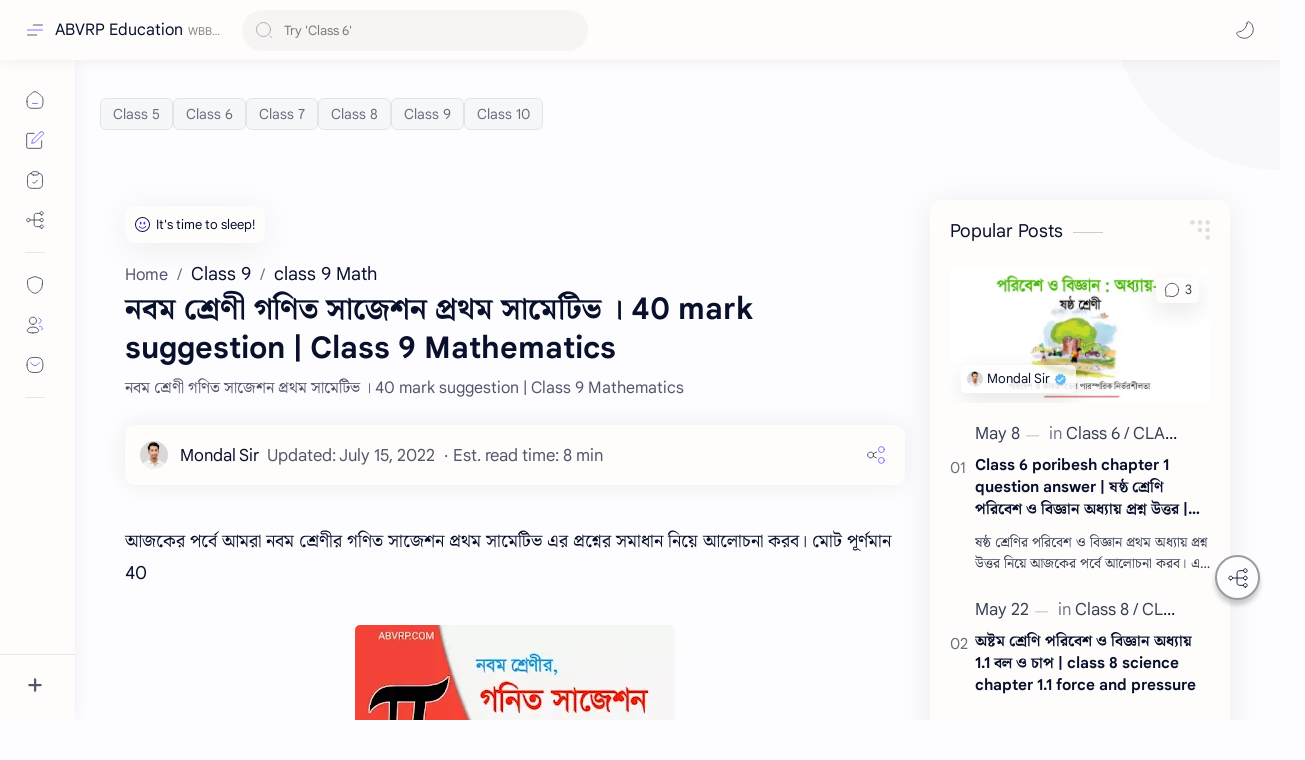

--- FILE ---
content_type: text/html; charset=UTF-8
request_url: https://www.abvrp.com/2022/04/class9-mathematics-suggestion-first-evaluation-40-mark.html
body_size: 124836
content:
<!DOCTYPE html>
<html dir='ltr' lang='en'>
<!--[ Name : Plus UI Version : 2.6.4 Date : Mar 7, 2024 Demo : plus-ui.fineshopdesign.com Type : Premium Designer : Maki M. Designer : Deo Kumar Website : www.fineshopdesign.com ============================================================================ NOTE : This theme is premium (paid). You can only get it by purchasing officially. If you get it for free through any method, that means you get it illegally. ============================================================================ ]-->
<!--[ <head> Open ]-->
  <head class='notranslate'>
  

  <!--[ pwa anable ]-->
<meta content='#803588' name='theme-color'/>
<meta content='#803588' name='theme-color'/>
<meta content='#803588' name='msapplication-navbutton-color'/>
<meta content='#803588' name='apple-mobile-web-app-status-bar-style'/>
<meta content='true' name='apple-mobile-web-app-capable'/>
<link href='https://github.com/aslamkd/jiggasa-icon/raw/main/abvrp-icon-57x57.png' rel='apple-touch-icon' sizes='57x57'/>
<link href='https://github.com/aslamkd/jiggasa-icon/raw/main/abvrp-icon-60x60.png' rel='apple-touch-icon' sizes='60x60'/>
<link href='https://github.com/aslamkd/abvrp-icon/raw/main/abvrp-icon-72x72.png' rel='apple-touch-icon' sizes='72x72'/>
<link href='https://github.com/aslamkd/abvrp-icon/raw/main/abvrp-icon-76x76.png' rel='apple-touch-icon' sizes='76x76'/>
<link href='https://github.com/aslamkd/jiggasa-icon/raw/main/abvrp-icon-114x114.png' rel='apple-touch-icon' sizes='114x114'/>
<link href='https://github.com/aslamkd/jiggasa-icon/raw/main/abvrp-icon-120x120.png' rel='apple-touch-icon' sizes='120x120'/>
<link href='https://github.com/aslamkd/abvrp-icon/raw/main/abvrp-icon-192x192.png' rel='icon' sizes='192x192' type='image/png'/>
<link href='/manifest.json' rel='manifest'/>
<!--[ pwa end ]-->
<!--[ SingleItem title ]-->
<title>নবম শ&#2509;র&#2503;ণ&#2496; গণ&#2495;ত স&#2494;জ&#2503;শন প&#2509;রথম স&#2494;ম&#2503;ট&#2495;ভ &#2404; 40 mark suggestion | Class 9 Mathematics  - ABVRP Education</title>
<!--[ Meta for browser ]-->
<meta charset='UTF-8'/>
<meta content='width=device-width, initial-scale=1, user-scalable=1, minimum-scale=1, maximum-scale=5' name='viewport'/>
<meta content='IE=edge' http-equiv='X-UA-Compatible'/>
<meta content='max-image-preview:large' name='robots'/>
<!--[ Link Canonical ]-->
<link href='https://www.abvrp.com/2022/04/class9-mathematics-suggestion-first-evaluation-40-mark.html' rel='canonical'/>
<!--[ Browser data, description and keyword ]-->
<meta content='নবম শ্রেণী গণিত সাজেশন প্রথম সামেটিভ । 40 mark suggestion | Class 9 Mathematics ' name='description'/>
<meta content='ABVRP Education, নবম শ্রেণী গণিত সাজেশন প্রথম সামেটিভ । 40 mark suggestion | Class 9 Mathematics , Keyword_1, Keyword_2, Keyword_3 ' name='keywords'/>
<link href='https://blogger.googleusercontent.com/img/b/R29vZ2xl/AVvXsEgVRkc1OsGeJiCbkuUDLE6Nfox-DRQDZKG122hywotbf2Yfb7VBgKDXsmt74sgdTT0c23zYXMOwSc_maGPyj_aSh-6m5ohsDcTQ0mAdmCPE4_r7IK2gpgMTUV92vyHelFbvPUSI_YhAfi70ZXusK58pSRsT4vfZ8A796eRsx4406zyATFQjUcAUKiB7/w0/class9-math-suggetion%20.webp' rel='image_src'/>
<!--[ Generator and rrs ]-->
<meta content='blogger' name='generator'/>
<link href='https://www.abvrp.com/feeds/posts/default' rel='alternate' title='ABVRP Education Â» Atom' type='application/atom+xml'/>
<link href='https://www.abvrp.com/feeds/posts/default?alt=rss' rel='alternate' title='ABVRP Education Â» Feed' type='application/rss+xml'/>
<link href='https://www.abvrp.com/feeds/comments/default?alt=rss' rel='alternate' title='ABVRP Education Â» Comments Feed' type='application/rss+xml'/>
<!--[ Theme Color ]-->
<meta content='#482dff' name='theme-color'/>
<meta content='#482dff' name='msapplication-navbutton-color'/>
<meta content='#482dff' name='apple-mobile-web-app-status-bar-style'/>
<meta content='true' name='apple-mobile-web-app-capable'/>
<!--[ Favicon ]-->
<link href='https://www.abvrp.com/favicon.ico' rel='apple-touch-icon' sizes='120x120'/>
<link href='https://www.abvrp.com/favicon.ico' rel='apple-touch-icon' sizes='152x152'/>
<link href='https://www.abvrp.com/favicon.ico' rel='icon' type='image/x-icon'/>
<link href='https://www.abvrp.com/favicon.ico' rel='shortcut icon' type='image/x-icon'/>
<!--[ Open graph ]-->
<meta content='নবম শ্রেণী গণিত সাজেশন প্রথম সামেটিভ । 40 mark suggestion | Class 9 Mathematics ' property='og:title'/>
<meta content='https://www.abvrp.com/2022/04/class9-mathematics-suggestion-first-evaluation-40-mark.html' property='og:url'/>
<meta content='ABVRP Education' property='og:site_name'/>
<meta content='article' property='og:type'/>
<meta content='নবম শ্রেণী গণিত সাজেশন প্রথম সামেটিভ । 40 mark suggestion | Class 9 Mathematics ' property='og:description'/>
<meta content='নবম শ্রেণী গণিত সাজেশন প্রথম সামেটিভ । 40 mark suggestion | Class 9 Mathematics ' property='og:image:alt'/>
<meta content='https://blogger.googleusercontent.com/img/b/R29vZ2xl/AVvXsEgVRkc1OsGeJiCbkuUDLE6Nfox-DRQDZKG122hywotbf2Yfb7VBgKDXsmt74sgdTT0c23zYXMOwSc_maGPyj_aSh-6m5ohsDcTQ0mAdmCPE4_r7IK2gpgMTUV92vyHelFbvPUSI_YhAfi70ZXusK58pSRsT4vfZ8A796eRsx4406zyATFQjUcAUKiB7/w0/class9-math-suggetion%20.webp' property='og:image'/>
<!--[ Twitter Card ]-->
<meta content='নবম শ্রেণী গণিত সাজেশন প্রথম সামেটিভ । 40 mark suggestion | Class 9 Mathematics ' name='twitter:title'/>
<meta content='https://www.abvrp.com/2022/04/class9-mathematics-suggestion-first-evaluation-40-mark.html' name='twitter:url'/>
<meta content='নবম শ্রেণী গণিত সাজেশন প্রথম সামেটিভ । 40 mark suggestion | Class 9 Mathematics ' name='twitter:description'/>
<meta content='summary_large_image' name='twitter:card'/>
<meta content='নবম শ্রেণী গণিত সাজেশন প্রথম সামেটিভ । 40 mark suggestion | Class 9 Mathematics ' name='twitter:image:alt'/>
<meta content='https://blogger.googleusercontent.com/img/b/R29vZ2xl/AVvXsEgVRkc1OsGeJiCbkuUDLE6Nfox-DRQDZKG122hywotbf2Yfb7VBgKDXsmt74sgdTT0c23zYXMOwSc_maGPyj_aSh-6m5ohsDcTQ0mAdmCPE4_r7IK2gpgMTUV92vyHelFbvPUSI_YhAfi70ZXusK58pSRsT4vfZ8A796eRsx4406zyATFQjUcAUKiB7/w0/class9-math-suggetion%20.webp' name='twitter:image:src'/>
<!--[ Site Verification ]-->
<!--<meta content='' name='msvalidate.01'/> <meta content='' name='copyright'/>-->
<!--[ Preconnect and DNS Prefetch ]-->
<link href='//1.bp.blogspot.com' rel='preconnect dns-prefetch'/><link href='//2.bp.blogspot.com' rel='preconnect dns-prefetch'/><link href='//3.bp.blogspot.com' rel='preconnect dns-prefetch'/><link href='//4.bp.blogspot.com' rel='preconnect dns-prefetch'/><link href='//blogger.googleusercontent.com' rel='preconnect dns-prefetch'/><link href='//lh3.googleusercontent.com' rel='preconnect dns-prefetch'/><link href='//www.blogger.com' rel='preconnect dns-prefetch'/><link href='//feeds.feedburner.com' rel='preconnect dns-prefetch'/><link href='https://www.abvrp.com/feeds/posts/default' rel='preconnect dns-prefetch'/><link href='https://www.abvrp.com/feeds/comments/default' rel='preconnect dns-prefetch'/><link href='//cdn.widgetpack.com' rel='preconnect dns-prefetch'/><link href='//translate.google.com' rel='preconnect dns-prefetch'/><link href='//maxcdn.bootstrapcdn.com' rel='preconnect dns-prefetch'/><link href='//fonts.googleapis.com' rel='preconnect dns-prefetch'/><link href='//use.fontawesome.com' rel='preconnect dns-prefetch'/><link href='//ajax.googleapis.com' rel='preconnect dns-prefetch'/><link href='//resources.blogblog.com' rel='preconnect dns-prefetch'/><link href='//ajax.microsoft.com ' rel='preconnect dns-prefetch'/><link href='//ajax.aspnetcdn.com ' rel='preconnect dns-prefetch'/><link href='//github.com' rel='preconnect dns-prefetch'/><link href='//cdn.rawgit.com' rel='preconnect dns-prefetch'/><link href='//cdnjs.cloudflare.com' rel='preconnect dns-prefetch'/><link href='//www.google-analytics.com' rel='preconnect dns-prefetch'/><link href='//themes.googleusercontent.com ' rel='preconnect dns-prefetch'/><link href='//pagead2.googlesyndication.com' rel='preconnect dns-prefetch'/><link href='//googleads.g.doubleclick.net' rel='preconnect dns-prefetch'/><link href='//www.gstatic.com' rel='preconnect dns-prefetch'/><link href='//www.googletagservices.com' rel='preconnect dns-prefetch'/><link href='//static.xx.fbcdn.net' rel='preconnect dns-prefetch'/><link href='//tpc.googlesyndication.com' rel='preconnect dns-prefetch'/><link href='//apis.google.com' rel='preconnect dns-prefetch'/><link href='//www.w3.org' rel='preconnect dns-prefetch'/><link href='//www.facebook.com' rel='preconnect dns-prefetch'/><link href='//connect.facebook.net' rel='preconnect dns-prefetch'/><link href='//disqus.com' rel='preconnect dns-prefetch'/><link href='//plus.google.com' rel='preconnect dns-prefetch'/><link href='//twitter.com' rel='preconnect dns-prefetch'/><link href='//platform.twitter.com' rel='preconnect dns-prefetch'/><link href='//syndication.twitter.com' rel='preconnect dns-prefetch'/><link href='//r.twimg.com ' rel='preconnect dns-prefetch'/><link href='//p.twitter.com ' rel='preconnect dns-prefetch'/><link href='//cdn.api.twitter.com ' rel='preconnect dns-prefetch'/><link href='//www.youtube.com' rel='preconnect dns-prefetch'/><link href='//img.youtube.com' rel='preconnect dns-prefetch'/><link href='//www.pinterest.com' rel='preconnect dns-prefetch'/><link href='//statically.io/' rel='preconnect dns-prefetch'/><link href='//www.linkedin.com' rel='preconnect dns-prefetch'/><link href='//player.vimeo.com' rel='preconnect dns-prefetch'/><link href='//s3.amazonaws.com ' rel='preconnect dns-prefetch'/><link href='//s3.buysellads.com ' rel='preconnect dns-prefetch'/><link href='//stats.buysellads.com ' rel='preconnect dns-prefetch'/><link href='//cdn.adpacks ' rel='preconnect dns-prefetch'/>
<!--[ CSS stylesheet ]-->
  <style><!-- /* <style id='page-skin-1' type='text/css'><!--
/* Variable color */ :root, :root .lgT:not(.drK), :root .theme0:not(.drK){/* Theme */ --themeC: #482dff; /* Body */ --headC: #08102b; --bodyC: #08102b; --bodyCa: #989b9f; --bodyB: #fdfcff; /* Link */ --linkC: #482dff; --linkB: #482dff; /* Wave */ --waveB: #C6DAFC; /* Icon */ --iconC: #08102b; --iconCa: #08102b; --iconCs: #767676; /* Header */ --headerC: #343435; --headerT: 16px; --headerW: 400; /* write 400(normal) or 700(bold) */ --headerB: #fffdfc; --headerL: 1px; --headerI: #08102b; --headerH: 60px; --headerHi: -60px; --headerHm: 60px; --headerR: 30px; /* Notif */ --notifH: 60px; --notifU: #e8f0fe; --notifC: #01579b; /* Content */ --contentB: #fffdfc; --contentL: #e6e6e6; --contentW: 1440px; --sideW: 300px; --transB: rgba(0,0,0,.05); /* Page */ --pageW: 780px; --pageW: 780px; --postT: 30px; --postF: 18px; --postTm: 28px; --postFm: 16px; /* Widget */ --widgetT: 18px; --widgetTw: 400; /* write 400(normal) or 700(bold) */ --widgetTa: 30px; --widgetTac: #989b9f; /* Nav */ --navW: 230px; --navT: #08102b; --navI: #08102b; --navB: #fffdfc; --navL: 1px; /* Search */ --srchI: #48525c; --srchB: #fffdfc; /* Mob Men */ --mobT: #08102b; --mobHv: #f1f1f0; --mobB: #fffdfc; --mobL: 1px; --mobBr: 12px; /* Footer */ --fotT: #08102b; --fotB: #fffdfc; --fotL: 1px; /* Font family */ --fontH: Noto Serif Bengali,Google Sans Text,Arial,Helvetica,sans-serif; --fontB: Noto Serif Bengali,Google Sans Text,Arial,Helvetica,sans-serif; --fontBa: Noto Serif Bengali,Google Sans Text,Arial,Helvetica,sans-serif; --fontC: Noto Serif Bengali,Google Sans Mono,monospace; /* Trans */ --trans-1: all .1s ease; --trans-2: all .2s ease; --trans-3: all .3s ease; --trans-4: all .4s ease; /* Synx */ --synxBg: #f6f6f6; --synxC: #2f3337; --synxOrange: #b75501; --synxBlue: #015692; --synxGreen: #54790d; --synxRed: #f15a5a; --synxGray: #656e77; /* Border Radius */ --buttonR: 50px; --greetR: 10px;  --iconHr: 15px;  --thumbEr: 5px; --srchMr: 20px; --srchDr : 20px; /* Dark */ --darkT: #fffdfc; --darkTa: #989b9f; --darkU: #41B375; --darkW: #343435; --darkB: #1e1e1e; --darkBa: #2d2d30; --darkBs: #252526;}
/* Dark Mode */ :root .drK{/* Theme */ --themeC: #1e1e1e;}
/* Theme 1 - Red */ :root .theme1:not(.drK){/* Theme */ --themeC: #D32F2F; /* Body */ --bodyB: #FFFCFD; /* Link */ --linkC: #F44336; --linkB: #F44336; /* Header */ --headerB: #FFEBEE; /* Notif */ --notifU: #FFEBEE; --notifC: #B71C1C; /* Search */ --srchB: #FFEBEE; /* MobMn */ --mobB: #FFEBEE; /* Wave */ --waveB: #FFEBEE;}
/* Theme 2 - Green */ :root .theme2:not(.drK){/* Theme */ --themeC: #00796B; /* Body */ --bodyB: #FCFFFC; /* Link */ --linkC: #009688; --linkB: #009688; /* Header */ --headerB: #E0F2F1; /* Notif */ --notifU: #E0F2F1; --notifC: #00796B; /* Search */ --srchB: #E0F2F1; /* MobMn */ --mobB: #E0F2F1; /* Wave */ --waveB: #E0F2F1;}
/* Theme 3 - Blue */ :root .theme3:not(.drK){/* Theme */ --themeC: #1565C0; /* Body */ --bodyB: #FBFEFF; /* Link */ --linkC: #1976D2; --linkB: #1976D2; /* Header */ --headerB: #E3F2FD; /* Notif */ --notifU: #E3F2FD; --notifC: #1565C0; /* Search */ --srchB: #E3F2FD; /* MobMn */ --mobB: #E3F2FD; /* Wave */ --waveB: #E3F2FD;}
/* Theme 4 - Yellow */ :root .theme4:not(.drK){/* Theme */ --themeC: #FFC107; /* Body */ --bodyB: #FFFEFA; /* Link */ --linkC: #FF8F00; --linkB: #FF8F00; /* Header */ --headerB: #FFF8E1; /* Notif */ --notifU: #FFF8E1; --notifC: #FF8F00; /* Search */ --srchB: #FFF8E1; /* MobMn */ --mobB: #FFF8E1; /* Wave */ --waveB: #FFF8E1;}
/* Theme 5 - Pink */ :root .theme5:not(.drK){/* Theme */ --themeC: #C2185B; /* Body */ --bodyB: #FFFCFD; /* Link */ --linkC: #D81B60; --linkB: #D81B60; /* Header */ --headerB: #FCE4EC; /* Notif */ --notifU: #FCE4EC; --notifC: #C2185B; /* Search */ --srchB: #FCE4EC; /* MobMn */ --mobB: #FCE4EC; /* Wave */ --waveB: #FCE4EC;}
/* Theme 6 - Orange */ :root .theme6:not(.drK){/* Theme */ --themeC: #E64A19; /* Body */ --bodyB: #FBFEFF; /* Link */ --linkC: #F4511E; --linkB: #F4511E; /* Header */ --headerB: #FBE9E7; /* Notif */ --notifU: #FBE9E7; --notifC: #E64A19; /* Search */ --srchB: #FBE9E7; /* MobMn */ --mobB: #FBE9E7; /* Wave */ --waveB: #FBE9E7;}
/* Theme 7 - Blue Grey */ :root .theme7:not(.drK){/* Theme */ --themeC: #455A64; /* Body */ --bodyB: #FBFEFF; /* Link */ --linkC: #546E7A; --linkB: #546E7A; /* Header */ --headerB: #ECEFF1; /* Notif */ --notifU: #ECEFF1; --notifC: #455A64; /* Search */ --srchB: #ECEFF1; /* MobMn */ --mobB: #ECEFF1; /* Wave */ --waveB: #ECEFF1;}
/* Theme 8 - Brown */ :root .theme8:not(.drK){/* Theme */ --themeC: #5D4037; /* Body */ --bodyB: #FBFEFF; /* Link */ --linkC: #5D4037; --linkB: #5D4037; /* Header */ --headerB: #EFEBE9; /* Notif */ --notifU: #EFEBE9; --notifC: #5D4037; /* Search */ --srchB: #EFEBE9; /* MobMn */ --mobB: #EFEBE9; /* Wave */ --waveB: #EFEBE9;}
/* Theme 9 - Purple */ :root .theme9:not(.drK){/* Theme */ --themeC: #7B1FA2; /* Body */ --bodyB: #FBFEFF; /* Link */ --linkC: #8E24AA; --linkB: #8E24AA; /* Header */ --headerB: #F3E5F5; /* Notif */ --notifU: #F3E5F5; --notifC: #7B1FA2; /* Search */ --srchB: #F3E5F5; /* MobMn */ --mobB: #F3E5F5; /* Wave */ --waveB: #F3E5F5;}
/* Theme 10 - Indigo */ :root .theme10:not(.drK){/* Theme */ --themeC: #283593; /* Body */ --bodyB: #FBFEFF; /* Link */ --linkC: #3949AB; --linkB: #3949AB; /* Header */ --headerB: #E8EAF6; /* Notif */ --notifU: #E8EAF6; --notifC: #283593; /* Search */ --srchB: #E8EAF6; /* MobMn */ --mobB: #E8EAF6; /* Wave */ --waveB: #E8EAF6;}

--></style>
<style>/*<![CDATA[*/
/* Desktop Fonts */
/* Font Body and Alternative */ @font-face {font-family: 'Noto Serif Bengali';font-style: normal;font-weight: 400;font-display: swap;
unicode-range: U+0951-0952, U+0964-0965, U+0980-09FE, U+1CD0, U+1CD2, U+1CD5-1CD6, U+1CD8, U+1CE1, U+1CEA, U+1CED, U+1CF2, U+1CF5-1CF7, U+200C-200D, U+20B9, U+25CC, U+A8F1; src: local('Noto Serif Bengali'),local('Noto-Serif-Bengali'),url(https://fonts.gstatic.com/s/notoserifbengali/v19/hYkuPvggTvnzO14VSXltirUdnnkt1pwmWrprmO7RjE0a5BtdATYU1crFaM_5JfcAHkqy6rngHw.woff2) format('woff2')}

@font-face {font-family: 'Noto Serif Bengali';font-style: normal;font-weight: 700;font-display: swap;unicode-range: U+0951-0952, U+0964-0965, U+0980-09FE, U+1CD0, U+1CD2, U+1CD5-1CD6, U+1CD8, U+1CE1, U+1CEA, U+1CED, U+1CF2, U+1CF5-1CF7, U+200C-200D, U+20B9, U+25CC, U+A8F1; src: local('Noto Serif Bengali'),local('Noto-Serif-Bengali'),url(https://fonts.gstatic.com/s/notoserifbengali/v19/hYkuPvggTvnzO14VSXltirUdnnkt1pwmWrprmO7RjE0a5BtdATYU1crFaM_5JffnGUqy6rngHw.woff2) format('woff2')}
@font-face{font-family:'Google Sans Text';font-style:normal;font-weight:400;font-display:swap;src:local('Google Sans Text'),local('Google-Sans-Text'),url(https://fonts.gstatic.com/s/googlesanstext/v16/5aUu9-KzpRiLCAt4Unrc-xIKmCU5qEp2iw.woff2) format('woff2')} 
/* Font Heading */ @font-face{font-family:'Google Sans Text';font-style:normal;font-weight:700;font-display:swap;src:local('Google Sans Text'),local('Google-Sans-Text'),url(https://fonts.gstatic.com/s/googlesanstext/v16/5aUp9-KzpRiLCAt4Unrc-xIKmCU5oPFTnmhjtg.woff2) format('woff2')}
/* Source Code Font */ @font-face{font-family:'Google Sans Mono';font-style:normal;font-weight:400;font-display:swap;src:local('Google Sans Mono'),local('Google-Sans-Mono'),url(https://fonts.gstatic.com/s/googlesansmono/v4/P5sUzYWFYtnZ_Cg-t0Uq_rfivrdYH4RE8-pZ5gQ1abT53wVQGrk.woff2) format('woff2')}
/*]]>*/
/*<![CDATA[*/
/* Standar CSS */ ::selection{color:#fff;background:var(--linkB)} .drK ::selection{background:var(--darkU)} *, ::after, ::before{-webkit-box-sizing:border-box;box-sizing:border-box} *{-webkit-tap-highlight-color:transparent} h1, h2, h3, h4, h5, h6{margin:0;font-weight:700;font-family:var(--fontH);color:var(--headC)} h1{font-size:1.9rem} h2{font-size:1.7rem} h3{font-size:1.5rem} h4{font-size:1.4rem} h5{font-size:1.3rem} h6{font-size:1.2rem} a{color:var(--linkC);text-decoration:none} a:hover{opacity:.9;transition:opacity .1s} table{border-spacing:0} iframe{max-width:100%;border:0;margin-left:auto;margin-right:auto} input, button, select, textarea{font:inherit;font-size:100%;color:inherit;line-height:normal} input::placeholder{color:rgba(0,0,0,.5)} img{display:block;position:relative;max-width:100%;height:auto} svg{width:22px;height:22px;fill:var(--iconC)} svg.line, svg .line{fill:none!important;stroke:var(--iconC);stroke-linecap:round;stroke-linejoin:round; stroke-width:1} svg.c-1{fill:var(--iconCa)} svg.c-2{fill:var(--iconCs); opacity:.4} .hidden{display:none !important} .invisible{visibility:hidden !important} .clear{width:100%;display:block;margin:0;padding:0;float:none;clear:both} .fCls{display:block;position:fixed;top:-50%;left:-50%;right:-50%;bottom:-50%;z-index:1;transition:var(--trans-1);background:transparent;opacity:0;visibility:hidden} .free::after, .new::after{display:inline-block;content:'Free!';color:var(--linkC);font-size:12px;font-weight:400;margin:0 5px} .new::after{content:'New!'} svg .svgC{fill:var(--linkC)} svg.line .svgC{fill:none;stroke:var(--linkC)} .drK svg .svgC{fill:var(--darkU)} .drK svg.line .svgC{fill:none;stroke:var(--darkU)}  .blog-admin, .bD .bmPs, .pInf .pIc .bmPs, .bmPs>svg .d, .isBkm, .cBkPs, .ckW, .tocL, .headR .headM .themeBtn, .cusW{display:none} .lazy.loaded, .tocL, .pVws:not(.hidden){animation:opaCity .5s 0s;-webkit-animation:opaCity .5s 0s}
/* Unfilled Ads */ ins.adsbygoogle[data-ad-status="unfilled"]{display:none !important}
/* Main Element */ html{scroll-behavior:smooth;overflow-x:hidden} body{-webkit-font-smoothing:antialiased;position:relative;top:0!important;margin:0;padding:0!important;width:100%;font-family:var(--fontB);font-size:18px;color:var(--bodyC);background:var(--bodyB);-webkit-font-smoothing:antialiased;animation:opaCity 1s 0s;-webkit-animation:opaCity 1s 0s} .secIn{margin:0 auto;padding-left:20px;padding-right:20px;/*max-width:var(--contentW)*/}
/* Notif Section */ .ntfC{display:flex;align-items:center;position:relative;min-height:var(--notifH);background:var(--notifU);color:var(--notifC);padding:10px 15px; font-size:13px; transition:var(--trans-1);overflow:hidden;border-radius:10px;margin-bottom:20px} .ntfC::before{content:'';width:60px;height:60px;background:rgba(0,0,0,.15);display:block;border-radius:50%;position:absolute;top:-12px;left:-12px;opacity:.1} .Rtl .ntfC::before{left:unset;right:-12px} .ntfC .secIn{width:100%;position:relative} .ntfC .c{display:flex;align-items:center} .ntfT{width:100%; padding-right:15px; text-align:center} .ntfT a{color:var(--linkC);font-weight:700} .ntfI:checked ~ .ntfC{height:0;min-height:0;margin:0;padding:0;opacity:0;visibility:hidden} .ntfA{display:inline-flex;align-items:center;justify-content:center;text-align:initial} .ntfA >a{flex-shrink:0;white-space:nowrap;display:inline-block; margin-left:10px;padding:8px 12px;border-radius:var(--buttonR);background:#fffdfc;color:var(--notifC);font-size:12px;font-weight:400;box-shadow:0 10px 8px -8px rgb(0 0 0 / 12%);text-decoration:none} .drK .ntfA >a{background:var(--darkU);color:#fffdfc}
/* Fixed/Pop-up Element */ .fixL{display:flex;align-items:center;position:fixed;left:0;right:0;bottom:0;margin-bottom:-100%;z-index:20;transition:var(--trans-1);width:100%;height:100%;opacity:0;visibility:hidden} .fixLi, .fixL .cmBri{width:100%;max-width:680px;max-height:calc(100% - 60px);border-radius:12px;transition:inherit;z-index:3;display:flex;overflow:hidden;position:relative;margin:0 auto;box-shadow:0 5px 30px 0 rgba(0,0,0,.05)} .fixLs{padding:60px 20px 20px;overflow-y:scroll;overflow-x:hidden;width:100%;background:var(--contentB)} .fixH, .mnH{display:flex;background:inherit;position:absolute;top:0;left:0;right:0;padding:0 10px;z-index:2} .fixH .cl{padding:0 10px;display:flex;align-items:center;justify-content:flex-end;position:relative;flex-shrink:0;min-width:40px} .fixH .c::after, .ntfC .c::after, .mnH .c::before{content:'\2715';line-height:18px;font-size:14px} .fixT::before{content:attr(data-text);flex-grow:1;padding:16px 10px;font-size:90%;opacity:.7} .fixT .c::before, .mnH .c::after{content:attr(aria-label);font-size:11px;margin:0 8px;opacity:.6} .fixi:checked ~ .fixL, #comment:target .fixL{margin-bottom:0;opacity:1;visibility:visible} .fixi:checked ~ .fixL .fCls, #comment:target .fixL .fCls, .BlogSearch input:focus ~ .fCls{opacity:1;visibility:visible;background:rgba(0,0,0,.2); -webkit-backdrop-filter:saturate(180%) blur(10px); backdrop-filter:saturate(180%) blur(10px)} .shBri{max-width:520px} /* display:flex */ .headI, .bIc{display:flex;align-items:center}
/* Header Section */ header{width:100%;z-index:10; position:-webkit-sticky;position:sticky;top:0;box-shadow:0 0 15px rgba(0,0,0,.07)} header a{display:block;color:var(--bodyC)} header svg{width:20px;height:20px;fill:var(--headerI); opacity:.8} header svg.line{fill:none;stroke:var(--headerI)} .headIc .tNav svg >*{opacity:0;transition:var(--trans-1)} .hdMn .navI:not(:checked) ~ .mainWrp .headIc .tNav .h1, .hdMn .navI:checked ~ .mainWrp .headIc .tNav .h2, .bD:not(.hdMn) .navI:not(:checked) ~ .mainWrp .headIc .tNav .h2, .bD:not(.hdMn) .navI:checked ~ .mainWrp .headIc .tNav .h1{opacity:1} .headCn{position:relative;height:var(--headerH);color:var(--headerC);background:var(--headerB); display:flex} .headL{display:flex;align-items:center;width: var(--navW) ; /* change var(--navW) to increase header title width */ padding:0 0 0 20px; transition:var(--trans-1)} .headL .headIc{flex:0 0 30px} .headL .headN{width:calc(100% - 30px); padding:0 0 0 5px} .headR{padding:0 25px; flex-grow:1; transition:var(--trans-1)} .headI .headP{display:flex;justify-content:flex-end;position:relative} .headI .headS{} .headI{height:100%; justify-content:space-between; position:relative;width:calc(100% + 15px);left:-7.5px;right:-7.5px} .headI >*{margin:0 7.5px} .headIc{font-size:11px;display:flex;list-style:none;margin:0;padding:0} .headIc >*{position:relative} .headIc svg{z-index:1} .headIc .tNav .l{stroke:var(--linkC)} .drK .headIc .tNav .l{stroke:var(--darkU)} .headIc .isSrh{display:none} ul.headIc{position:relative;width:calc(100% + 14px);left:-7px;right:-7px;justify-content:flex-end} ul.headIc li{margin:0 2px} ul.headIc li >*{cursor:pointer} .Header{background-repeat:no-repeat;background-size:100%;background-position:center} .Header img{max-width:160px;max-height:45px} .Header .headH{display:block;color:inherit;font-size:var(--headerT); font-weight:var(--headerW)} .Header .headH.hasSub{display:flex;align-items:baseline} .Header .headTtl{overflow:hidden;white-space:nowrap;text-overflow:ellipsis; display:block} .Header .headSub{margin:0 5px;font:400 11px var(--fontB); white-space:nowrap;text-overflow:ellipsis;overflow:hidden;max-width:60px;opacity:.6} .Header .headSub::before{content:attr(data-text)} /* Icon */ .tIc{width:30px;height:30px;justify-content:center} .tIc::after{content:'';background:var(--transB);border-radius:var(--iconHr);position:absolute;left:0;right:0;top:0;bottom:0;transition:var(--trans-1);opacity:0;visibility:hidden} .tIc:hover::after{opacity:1;visibility:visible;transform:scale(1.3,1.3)} .tDL .d2, .drK .tDL .d1{display:none} ul.headIc li .fCls, .headR .headM, .isDrk .cusW{cursor:auto}
/* mainIn Section */ .mainWrp:after{content:'';display:block;position:absolute;top:0;right:0;width:170px;height:170px;border-radius:0 0 0 200px;background:rgba(0,0,0,.02);z-index:-1} .drK .mainWrp:after{background:rgba(0,0,0,.10)} .blogCont{flex-grow:1;padding:20px 0 0;position:relative;transition:var(--trans-1)} .blogCont .section:not(.no-items), .blogCont .widget:not(:first-child){margin-top:40px} .blogCont .section:first-child, .blogCont footer .section:not(:first-child), .blogCont footer .widget:not(:first-child), .blogCont .section.mobMn, #notif-widget .widget:not(:first-child){margin-top:0} .blogAd .section:not(.no-items){margin-bottom:40px} #notif-widget .widget:first-child{margin-bottom:20px} .blogM{flex-wrap:wrap;justify-content:center;padding-bottom:40px} .sidebar{max-width:500px;margin:50px auto 0} .sideSticky{position:-webkit-sticky;position:sticky;top:calc(var(--headerH) + 10px)} .onPs .blogM .mainbar{max-width:var(--pageW)} .onPg .blogM .mainbar{max-width:var(--pageW)}
/* mainNav */ .mnBrs{background:var(--contentB)} .mnBr a{color:inherit} .mnBr ul{list-style:none;margin:0;padding:0} .mnMob{align-self:flex-end;background:inherit;border-top:1px solid var(--contentL);bottom:0;left:0;padding:15px 20px 20px;position:absolute;right:0;text-align:center;z-index:1} .mnMob .mSoc{display:flex;justify-content:center;left:-7px;margin-top:5px;position:relative;right:-7px;width:calc(100% + 14px)} .mnMob:not(.no-items) + .mnMen{padding-bottom:100px} .mnMen{padding:20px 15px} .mMenu{margin-bottom:10px} .mMenu >*{display:inline} .mMenu >*:not(:last-child)::after{content:'\00B7';font-size:90%;opacity:.6} .mMenu a:hover{text-decoration:underline} .mSoc >*{position:relative} .mSoc svg{z-index:1} .mSoc svg, .mnMn svg{width:20px;height:20px;opacity:.8} .mSoc span, .mMenu span{opacity:.7} .mNav{display:none;position:relative;max-width:30px} .mNav svg{height:18px;opacity:.7;z-index:1} .mnMn >li{position:relative} .mnMn >li.br::after{content:'';display:block;border-bottom:1px solid var(--contentL);margin:12px 5px} .mnMn li:not(.mr) .a:hover, .mnMn ul li >*:hover{background:var(--transB)} .mnMn li:not(.mr) .a:hover, .mnMn ul li a:hover{color:var(--linkC)} .mnMn li:not(.mr) ul{padding-left:30px} .mnMn li ul{display:none;opacity:0;visibility:hidden} .mnMn ul li >*, .mnMn .a{display:flex;align-items:center;padding:10px 5px;position:relative;width:calc(100% + 10px);left:-5px;right:-5px;border-radius:8px;transition:var(--trans-1)} .mnMn ul li >*{padding:10px} .mnMn li li a >*{-webkit-box-orient:vertical;-webkit-line-clamp:1;display:flex;line-height:20px;overflow:hidden} .mnMn li li a >* svg{margin-right:5px} .mnMn .a >*{margin:0 5px} .mnMn .a:hover svg:not(.d){fill:var(--linkC)} .mnMn .a:hover svg.line:not(.d){fill:none;stroke:var(--linkC)} .mnMn .n, .mnMn ul li >*{display:block;white-space:nowrap;overflow:hidden;text-overflow:ellipsis;flex:1 0 calc(100% - 64px)} .mnMn svg{flex-shrink:0} .mnMn svg.d{width:14px;height:14px} .mnMn .drp.mr .a{font-size:13px;padding-bottom:0;opacity:.7} .mnMn .drp.mr svg.d{display:none} .mnMn .drpI:checked ~ .a svg.d{transform:rotate(180deg)} .mnMn .drpI:checked ~ ul{display:block;position:relative;opacity:1;visibility:visible} @media screen and (min-width:897px){.bD:not(.hdMn) .navI:not(:checked) ~ .mainWrp .blogMn .mnMn :not(.mr) ul li >*, .hdMn .navI:checked ~ .mainWrp .blogMn .mnMn :not(.mr) ul li >*{margin-left:5px;overflow:visible;width:calc(100% + 5px)} .bD:not(.hdMn) .navI:not(:checked) ~ .mainWrp .blogMn .drp:not(.mr) ul::before, .hdMn .navI:checked ~ .mainWrp .blogMn .drp:not(.mr) ul::before{border-left:1px solid;content:'';display:block;height:calc(100% - 20px);left:15px;opacity:.2;position:absolute;width:1px} .bD:not(.hdMn) .navI:not(:checked) ~ .mainWrp .blogMn .drp:not(.mr) ul li a::before, .hdMn .navI:checked ~ .mainWrp .blogMn .drp:not(.mr) ul li a::before{border-bottom:1px solid;content:'';display:block;height:1px;left:-15px;opacity:.2;position:absolute;top:17.5px;width:13px} .bD:not(.hdMn) .navI:not(:checked) ~ .mainWrp .blogMn .drp:not(.mr) ul.s li a::before, .hdMn .navI:checked ~ .mainWrp .blogMn .drp:not(.mr) ul.s li a::before{top:20px} .bD:not(.hdMn) .navI:not(:checked) ~ .mainWrp .blogMn .drp:not(.mr) ul:not(.s)::before, .hdMn .navI:checked ~ .mainWrp .blogMn .drp:not(.mr) ul:not(.s)::before{height:calc(100% - 18.5px)} .bD:not(.hdMn) .navI:not(:checked) ~ .mainWrp .blogMn .mnMn li li a:hover svg, .hdMn .navI:checked ~ .mainWrp .blogMn .mnMn li li a:hover svg{fill:var(--linkC)} .bD:not(.hdMn) .navI:not(:checked) ~ .mainWrp .blogMn .mnMn li li a:hover svg.line, .hdMn .navI:checked ~ .mainWrp .blogMn .mnMn li li a:hover svg.line{fill:none;stroke:var(--linkC)} .drK:not(.hdMn) .navI:not(:checked) ~ .mainWrp .blogMn .mnMn li li a:hover svg, .drK.hdMn .navI:checked ~ .mainWrp .blogMn .mnMn li li a:hover svg{fill:var(--darkU)} .drK:not(.hdMn) .navI:not(:checked) ~ .mainWrp .blogMn .mnMn li li a:hover svg.line, .drK.hdMn .navI:checked ~ .mainWrp .blogMn .mnMn li li a:hover svg.line{fill:none;stroke:var(--darkU)} .Rtl:not(.hdMn) .navI:not(:checked) ~ .mainWrp .blogMn .drp ul:before, .Rtl.hdMn .navI:checked ~ .mainWrp .blogMn .drp ul:before{left:unset;right:15px} .Rtl:not(.hdMn) .navI:not(:checked) ~ .mainWrp .blogMn .mnMn :not(.mr) ul li >*, .Rtl.hdMn .navI:checked ~ .mainWrp .blogMn .mnMn :not(.mr) ul li >*{margin-left:0;margin-right:5px} .Rtl:not(.hdMn) .navI:not(checked) ~ .mainWrp .blogMn .drp ul li a:before, .Rtl.hdMn .navI:checked ~ .mainWrp .blogMn .drp ul li a:before{left:unset;right:-15px}} @media screen and (max-width:896px){.bD .navI:checked ~ .mainWrp .blogMn .mnMn :not(.mr) ul li >*{margin-left:5px;overflow:visible;width:calc(100% + 5px)} .bD .navI:checked ~ .mainWrp .blogMn .drp:not(.mr) ul::before{border-left:1px solid;content:'';display:block;height:calc(100% - 20px);left:15px;opacity:.2;position:absolute;width:1px} .bD .navI:checked ~ .mainWrp .blogMn .drp:not(.mr) ul li a::before{border-bottom:1px solid;content:'';display:block;height:1px;left:-15px;opacity:.2;position:absolute;top:17.5px;width:13px} .bD .navI:checked ~ .mainWrp .blogMn .drp:not(.mr) ul.s li a::before{top:20px} .bD .navI:checked ~ .mainWrp .blogMn .mnMn li li a:hover svg{fill:var(--linkC)} .bD .navI:checked ~ .mainWrp .blogMn .mnMn li li a:hover svg.line{fill:none;stroke:var(--linkC)} .drK.bD .navI:checked ~ .mainWrp .blogMn .mnMn li li a:hover svg{fill:var(--darkU)} .drK.bD .navI:checked ~ .mainWrp .blogMn .mnMn li li a:hover svg.line{fill:none;stroke:var(--darkU)} .Rtl .navI:checked ~ .mainWrp .blogMn .drp ul:before{left:unset;right:15px} .Rtl .navI:checked ~ .mainWrp .blogMn .mnMn :not(.mr) ul li >*{margin-left:0;margin-right:5px} .Rtl .navI:checked ~ .mainWrp .blogMn .drp ul li a:before{left:unset;right:-15px}}
/* Mobile Menu */ .mobMn{position:fixed;left:0;right:0;bottom:0; border-top:1px solid var(--mobL);border-radius:var(--mobBr) var(--mobBr) 0 0;background:var(--mobB);color:var(--mobT);padding:0 20px;box-shadow:0 -10px 25px -5px rgba(0,0,0,.1);z-index:2;font-size:12px} .mobMn svg.line{stroke:var(--mobT);opacity:.8} .mobMn ul{height:55px;display:flex;align-items:center;justify-content:center;list-style:none;margin:0;padding:0} .mobMn li{display:flex;justify-content:center;flex:1 0 20%} .mobMn li >*{display:inline-flex;align-items:center;justify-content:center;min-width:35px;height:35px;border-radius:20px;padding:0 8px;transition:var(--trans-1);color:inherit} .mobMn li svg{margin:0 3px;flex-shrink:0} .mobMn li >*::after{content:attr(data-text);overflow:hidden;white-space:nowrap;text-overflow:ellipsis;max-width:0;margin:0;transition:inherit;opacity:.7} .mobMn li >*:hover::after{max-width:70px;margin:0 3px} .mobMn .nmH{opacity:.7} .mobMn li >*:hover{background:var(--mobHv)} .mobMn li >*:hover svg.line{fill:var(--mobT) !important;opacity:.5} .mobMn li >*:hover svg.line .svgC{fill:var(--linkB) !important;stroke:var(--linkB)} /* Style 2 */ .MN-2 .mobMn{font-size:10px} .mobS .mobMn li >*{flex-direction:column;position:relative} .mobS .mobMn li >*:hover{background:transparent} .MN-2 .mobMn li >*::after{max-width:none} /* Style 3 */ .MN-3 .mobMn li >*::after, .MN-4 .mobMn li >*::after{content:'';width:4px;height:4px;border-radius:50%;position:absolute;bottom:-2px;opacity:0} .MN-3 .mobMn li >*:hover::after,  .MN-4 .mobMn li >*:hover::after{background:var(--linkB);opacity:.7} .MN-3 .mobMn li >*:hover svg.line, .MN-4 .mobMn li >*:hover svg.line{stroke:var(--linkB);fill:var(--linkB) !important;opacity:.7} /* Style 4 */ .MN-4 .mobMn{left:15px;right:15px;bottom:15px;padding:0 10px;border-radius:var(--headerR);box-shadow: 0 5px 35px rgba(0,0,0,.1);transition:bottom 1.2s ease;-webkit-transition:bottom 1.2s ease} .MN-4 .mobMn.slide{bottom:-150px;transition:bottom 1.5s ease;-webkit-transition:bottom 1.5s ease}
/* Back to Top */ .toTopB{display:flex;align-items:center;justify-content:center;position:fixed;right:20px;bottom:20px;width:45px;height:45px;border-radius:50%;cursor:pointer;visibility:hidden;opacity:0;z-index:5;transform:scale(0);transition:transform .3s ease, opacity .3s ease,visibility .3s ease,margin-bottom 1s ease} .toTopB.vsbl{visibility:visible;opacity:1;transform:scale(1)} .MN-4 .toTopB{bottom:20px} .toTopB:hover{opacity:.8} .toTopB svg{height:100%;width:100%;-webkit-transform:rotate(-90deg);-ms-transform:rotate(-90deg);transform:rotate(-90deg);stroke-width:1.5;cursor:pointer} .toTopB svg .b{fill:#fff;stroke:#e6e6e6;opacity:.9} .toTopB svg .c{fill:none;stroke:var(--linkC);stroke-dasharray:100 100;stroke-dashoffset:100;stroke-linecap:round} .toTopB svg .d{fill:none;stroke:var(--iconC)} .drK .toTopB svg .b{fill:var(--darkBa);stroke:#404045} .drK .toTopB svg .c{stroke:var(--darkU)} .drK .toTopB svg .d{stroke:var(--darkT)}
/* Footer */ footer{font-size:97%;line-height:1.8em;color:var(--fotT);padding:40px 0 20px} .footer{padding:20px;background:var(--fotB);box-shadow: 0 5px 35px rgba(0,0,0,.1);border-radius:10px} footer .LinkList a, footer .sL li >*{display:inline-block;color:inherit;line-height:20px} footer .LinkList a:hover{text-decoration:underline} footer .LinkList ul:not(.sL) li::before{content:'\2013'; opacity:.3} footer .sL{display:flex;flex-wrap:wrap;align-items:baseline;font-size:13px;opacity:.8} footer .sL li{display:inline-flex;align-items:baseline} footer .sL li:not(:first-child)::before{content:'/';margin:0 5px} footer .sL li >*::before{content:attr(data-text)} .fotIn ul{list-style:none;margin:0;padding:0} .fotIn{display:flex;flex-wrap:wrap;position:relative;width:calc(100% + 30px);left:-15px;right:-15px} .fotIn >*{width:calc(21.666% - 30px);margin:0 15px} .fotIn >*:first-child{width:calc(35% - 30px)} .fotIn .widget{margin-bottom:30px} .fotIn .widget .title{color:inherit;margin-bottom:12px;font-weight:700;font-size:14px} .abtU{max-width:calc(100% - 25px)} .abtU::before{content:attr(data-text);font-size:13px; opacity:.6;display:block;margin-bottom:3px} .abtU >*{align-items:center;display:flex;justify-content:space-between;margin:10px 0} .abtU .pu-views::before{content:'We have served the best performance ' attr(data-text) ' times.';opacity:.8} .abtL{flex:0 0 70px;width:70px;height:70px;background-repeat:no-repeat;background-size:100%;background-position:center;border-radius:10px} .abtT{flex:0 0 calc(100% - 82px)} .abtT .tl{color:inherit; font-size:1.3rem} .abtD{-webkit-box-orient:vertical;-webkit-line-clamp:2;display:-webkit-box;line-height:1.4em;margin:4px 0 0;overflow:hidden}
/* Footer Credit and Backtop */ footer .credit a{display:inline-flex;align-items:center} footer .credit a svg{width:13px;height:13px;margin:0 3px;fill:var(--linkC)} .cdtIn{display:flex;align-items:baseline;justify-content:space-between; position:relative;width:calc(100% + 20px);left:-10px;right:-10px} .cdtIn >*{margin:0 10px} .cdtIn .HTML{overflow:hidden;white-space:nowrap;text-overflow:ellipsis} .fotCd{display:inline-flex} .fotCd .creator{opacity:0} .tTop svg{width:20px;height:20px;stroke:var(--fotT)} .toTop{display:flex;align-items:center; white-space:nowrap} .toTop::before{content:attr(data-text); opacity:.7;margin:0 5px} .toTopF{display:flex;align-items:center;justify-content:center;width:45px;height:45px;border-radius:50%;background:var(--linkB);position:fixed;bottom:20px;right:20px} .toTopF svg{stroke:#fffdfc;stroke-width:2}
/* Wave Animation */ .wvC{position:absolute;bottom:0;width:100%;z-index:-1} .wvS{position:relative} .wvS .waves{position:absolute;bottom:0;width:100%;height:60px;min-height:100px;max-height:150px} .wvH{position:relative;height:0;background:var(--waveB)} .plx > use{fill:var(--waveB);animation:waveMove 25s cubic-bezier(.55,.5,.45,.5) infinite} .plx > use:nth-child(1){opacity:.7;animation-delay:-2s;animation-duration:7s} .plx > use:nth-child(2){opacity:.5;animation-delay:-3s;animation-duration:10s} .plx > use:nth-child(3){opacity:.3;animation-delay:-4s;animation-duration:13s} .plx > use:nth-child(4){opacity:1;animation-delay:-5s;animation-duration:20s} .drK .wvH{background:var(--darkW)} .drK .plx > use{fill:var(--darkW)} @keyframes waveMove{0%{transform: translate3d(-90px,0,0)}100%{transform: translate3d(85px,0,0)}}
/* Article Section */ .onIndx .blogPts, .itemFt .itm{display:flex;flex-wrap:wrap;align-items:center;position:relative; width:calc(100% + 20px);left:-10px;right:-10px} .onIndx .blogPts >*, .itemFt .itm >*{flex:0 0 calc(50% - 20px);width:calc(50% - 20px); margin-bottom:0;margin-left:10px;margin-right:10px} .onIndx .blogPts >*{background:var(--contentB);box-shadow:0 5px 35px rgba(0,0,0,.07);border-radius:10px;margin-bottom:20px;padding:10px 10px 45px;position:relative} .onIndx .blogPts .pTag{padding-bottom:0} .onIndx .pTag .pInf{display:none} .onIndx .blogPts .pInf{position:absolute;bottom:15px;left:15px;right:15px} .onIndx .blogPts{align-items:stretch} .onIndx .blogPts.mty{display:block;width:100%;left:0;right:0} .onIndx .blogPts.mty .noPosts{width:100%;margin:0} .onIndx .blogPts div.ntry{padding-bottom:0;flex:0 0 calc(100% - 20px)} .blogPts .ntry.noAd .widget/*, .Blog ~ .HTML*/{display:none} .cPst .pLbls >*{padding:16px 3px} .cPst .pLbls >*:not(:last-child){padding-right:0} .cPst .pLbls >*:not(:last-child)::after{padding-left:3px} .ctgry article{animation:ctgryFade 1.5s;-webkit-animation:ctgryFade 1.5s} @keyframes ctgryFade{from{opacity:0}to{opacity:1}} @-webkit-keyframes ctgryFade{from{opacity:0}to{opacity:1}}
/* Blog title */ .blogTtl{font-size:14px; margin:0 0 30px;width:calc(100% + 16px);display:flex;justify-content:space-between;position:relative;left:-8px;right:-8px} .blogTtl .t, .blogTtl.hm .title{margin:0 8px;flex-grow:1} .blogTtl .t span{font-weight:400;font-size:90%; opacity:.7} .blogTtl .t span::before{content:attr(data-text)} .blogTtl .t span::after{content:''; margin:0 4px} .blogTtl .t span.hm::after{content:'/'; margin:0 8px}
/* No Post */ .blogPts .noPosts{min-height:120px;display:flex;align-items:center;justify-content:center;padding-top:40px}
/* Thumbnail */ .pThmb{flex:0 0 calc(50% - 12.5px);overflow:hidden;position:relative;border-radius:5px; margin-bottom:20px;background:var(--transB)} .pThmb .thmb{display:block;position:relative;padding-top:52.335%;color:inherit;transition:var(--trans-4);-webkit-transition:var(--trans-4)} article:hover .thmb{transform:scale(1.03);-webkit-transform:scale(1.03)} .pThmb .thmb amp-img{position:absolute;top:50%;left:50%;min-width:100%;min-height:100%;max-height:108%;text-align:center;transform:translate(-50%, -50%)} .pThmb div.thmb span::before{content:attr(data-text); opacity:.7; white-space:nowrap} .pThmb:not(.nul)::before{position:absolute;top:0;right:0;bottom:0;left:0; transform:translateX(-100%); background-image:linear-gradient(90deg, rgba(255,255,255,0) 0, rgba(255,255,255,.3) 20%, rgba(255,255,255,.6) 60%, rgba(255,255,255, 0)); animation:shimmer 2s infinite;content:''} .pThmb.iyt:not(.nul) .thmb::after{content:'';position:absolute;top:0;left:0;right:0;bottom:0; background:rgba(0,0,0,.4) url("data:image/svg+xml,<svg xmlns='http://www.w3.org/2000/svg' viewBox='0 0 24 24' fill='none' stroke='%23fff' stroke-width='1.5' stroke-linecap='round' stroke-linejoin='round'><path d='M4 11.9999V8.43989C4 4.01989 7.13 2.2099 10.96 4.4199L14.05 6.1999L17.14 7.9799C20.97 10.1899 20.97 13.8099 17.14 16.0199L14.05 17.7999L10.96 19.5799C7.13 21.7899 4 19.9799 4 15.5599V11.9999Z'/></svg>") center / 35px no-repeat; opacity:0;transition:var(--trans-1)} .pThmb.iyt:not(.nul):hover .thmb::after{opacity:1}
/* Sponsored */ .iFxd{display:flex;justify-content:flex-end;position:absolute;top:0;left:0;right:0;padding:10px 6px;font-size:13px;line-height:16px} .iFxd.l{right:auto} .Rtl .iFxd.l{right:0;left:auto} .iFxd >*{display:flex;align-items:center;margin:0 5px;padding:5px 2.5px;border-radius:var(--thumbEr);background:var(--contentB);color:inherit;box-shadow:0 8px 25px 0 rgba(0,0,0,.1)} .iFxd >* svg{width:16px;height:16px;stroke-width:1.5;margin:0 2.5px;opacity:.7} .iFxd .cmnt, .iFxd .pV{padding:5px;color:var(--bodyC)} .iFxd .bM{overflow:hidden;cursor:pointer} .iFxd .bM::after{content:attr(aria-label);white-space:nowrap;transition:all .4s cubic-bezier(.18,.89,.32,1.28);width:0;opacity:0;visibility:hidden} .iFxd .bM:hover::after{width:63px;opacity:1;visibility:visible} .iFxd .bM.a::after{content:attr(data-added)} .iFxd .bM.a:hover::after{width:50px} .iFxd .bM:hover{opacity:.8} .iFxd .pV.hidden{display:none} .iFxd .cmnt::after, .iFxd .pV::after{content:attr(data-text);margin:0 2.5px;opacity:.8} .drK .iFxd >* svg.line{stroke:var(--iconC)}
/* Label */ .pLbls::before, .pLbls >*::before{content:attr(data-text)} .pLbls::before{opacity:.7} .pLbls a:hover{text-decoration:underline} .pLbls >*{color:inherit;display:inline;padding:16px 0} .pLbls >*:not(:last-child)::after{content:'/'}
/* Profile Images and Name */ .im{width:35px;height:35px;border-radius:16px; background-color:var(--transB);background-size:100%;background-position:center;background-repeat:no-repeat;display:flex;align-items:center;justify-content:center} .im svg{width:18px;height:18px;opacity:.4} .nm::after{content:attr(data-text)}
/* Title and Entry */ .pTtl{font-size:1.1rem;line-height:1.5em} .pTtl.sml{font-size:1rem} .pTtl.itm{font-size:var(--postT);font-family:var(--fontBa);font-weight:700; line-height:1.3em} .pTtl.itm.nSpr{margin-bottom:30px} .aTtl a:hover{color:var(--linkC)} .aTtl a, .pSnpt{color:inherit; display:-webkit-box;-webkit-line-clamp:3;-webkit-box-orient:vertical;overflow:hidden} .pEnt{margin-top:40px; font-size:var(--postF);font-family:var(--fontBa); line-height:1.8em}
/* Snippet, Description, Headers and Info */ .onIndx .pCntn{padding:0 5px} .pHdr{margin-bottom:8px} .pHdr .pLbls{white-space:nowrap;overflow:hidden;text-overflow:ellipsis; opacity:.8} .pSml{font-size:93%} .pSnpt{-webkit-line-clamp:2;margin:12px 0 0;font-family:var(--fontB);font-size:14px;line-height:1.5em; opacity:.8} .pSnpt.nTag{color:var(--linkC);opacity:1;margin-bottom:10px} .pDesc{font-size:16px;line-height:1.5em;margin:8px 0 25px;opacity:.7} .pInf{display:flex;align-items:baseline;justify-content:space-between; margin-top:15px} .pInf.nTm{margin:0} .pInf.nSpr .pJmp{opacity:1} .pInf.nSpr .pJmp::before{content:attr(aria-label)} .pInf.ps{background:var(--contentB);box-shadow:0 0 25px rgba(0,0,0,.07);padding:15px;border-radius:10px;justify-content:flex-start;align-items:center;margin-top:25px;position:relative;width:100%} .drK .pInf.ps{background:var(--darkBa)} .pInf.ps .pTtmp{opacity:1} .pInf.ps .pTtmp::before{content:attr(data-date) ' '} .pInf.ps .pTtmp::after{display:inline} .pInf.ps.nul{display:none} .pInf .pIm{flex-shrink:0;margin-right:8px} .Rtl .pInf .pIm{margin-right:0;margin-left:8px} .pInf .pNm{flex-grow:1;width:calc(100% - 160px);display:inline-flex;flex-wrap:wrap;align-items:baseline} .pInf .pNm.l{display:none} .pInf .pCm{flex-shrink:0;max-width:58px;margin:0 2px} .pInf .pCm.l{max-width:95px} .pInf .pIc{display:inline-flex;justify-content:flex-end;position:relative;width:calc(100% + 10px);left:-5px;right:-5px} .pInf .pIc >*{display:flex;align-items:center;justify-content:center;width:30px;height:30px;position:relative;margin:0 2px;color:inherit} .pInf .pIc svg{width:20px;height:20px;opacity:.8;z-index:1} .pInf .pIc .cmnt::before{content:attr(data-text);font-size:11px;line-height:18px;padding:0 5px;border-radius:10px;background:#e6e6e6;color:var(--bodyC);position:absolute;top:-5px;right:0;z-index:2} .pInf .pDr{opacity:.7;display:inline-block;margin:0 4px;white-space:nowrap;text-overflow:ellipsis;overflow:hidden;max-width:100%} .pInf .pDr >*:not(:first-child)::before{content:'\00B7';margin:0 5px} .pInf a.nm{color:var(--bodyC)} .pInf a.nm:hover::after{text-decoration:underline} .drK .pInf a.nm{color:var(--darkT)} .pInf .pIn{display:inline} .pInf .nm{margin:0 4px} /*.pInf .n .nm::before{content:attr(data-write) ' ';opacity:.7}*/ .pInf .im{width:28px;height:28px} .aTtmp{opacity:.8} .aTtmp, .pJmp{overflow:hidden} .pTtmp::after, .pJmp::before, .iTtmp::before{content:attr(data-text); display:block;line-height:18px; white-space:nowrap;text-overflow:ellipsis;overflow:hidden} .pJmp{display:inline-flex;align-items:center; opacity:0; transition:var(--trans-2)} .pJmp::before{content:attr(aria-label)} .pJmp svg{height:18px;width:18px;stroke:var(--linkC); flex-shrink:0} .ntry:hover .pJmp, .itm:hover .pJmp{opacity:1} .ntry:not(.noAd) .pJmp, .itemFt .itm .pJmp{animation:indicator 2s 3s infinite} .ntry:not(.noAd):hover .pJmp, .itemFt:hover .itm .pJmp{animation:none}
/* Product view */ .pTag .pPad{padding:10px 0} .pTag .pPric{font-size:20px;color:var(--linkC);padding-top:20px} .pTag .pPric::before, .pTag .pInfo small{content:attr(data-text);font-size:small;opacity:.8;display:block;line-height:1.5em;color:var(--bodyC)} .pTag .pInfo{font-size:14px;line-height:1.6em} .pTag .pInfo:not(.o){position:relative;width:calc(100% + 20px);left:-10px;right:-10px;display:flex} .pTag .pInfo:not(.o) >*{width:50%;padding:0 10px} .pTag .pMart{margin:10px 0 12px;display:flex;flex-wrap:wrap;line-height:1.6em; position:relative;width:calc(100% + 8px);left:-4px;right:-4px} .pTag .pMart >*{margin:0 4px} .pTag .pMart small{width:calc(100% - 8px);margin-bottom:10px} .pTag .pMart a{display:inline-flex;align-items:center;justify-content:center;width:40px;height:40px;border:1px solid var(--contentL);border-radius:12px;margin-bottom:8px} .pTag .pMart img{width:20px;display:block}
/* Blog pager */ .blogPg{display:flex;flex-wrap:wrap;justify-content:center;font-size:90%;font-family:var(--fontB);line-height:20px;color:#fffdfc;margin:25px 0 50px;max-width:100%} .blogPg >*{display:flex;justify-content:center;align-items:center;min-width:40px;padding:10px 13px;margin:5px;color:inherit;background:var(--linkB);border-radius:var(--buttonR);box-shadow:rgba(100, 100, 111, 0.2) 0px 7px 29px 0px} .blogPg >* svg{width:18px;height:18px; stroke:var(--darkT); stroke-width:1.5} .blogPg >*::before{content:attr(data-text)} .blogPg .jsLd{margin-left:auto;margin-right:auto} .blogPg .nwLnk::before, .blogPg .jsLd::before{display:none} .blogPg .nwLnk::after, .blogPg .jsLd::after{content:attr(data-text); margin:0 8px} .blogPg .olLnk::before{margin:0 8px} .blogPg .nPst, .blogPg .current{background:var(--contentL); color:var(--bodyCa)} .blogPg .nPst.jsLd svg{fill:var(--darkTa);stroke:var(--darkTa)} .blogPg .nPst svg.line{stroke:var(--darkTa)}
/* Breadcrumb */ .brdCmb{margin-bottom:5px;overflow:hidden;text-overflow:ellipsis;white-space:nowrap} .brdCmb a{color:var(--bodyC)} .brdCmb >*:not(:last-child)::after{content:'/'; margin:0 4px;font-size:90%;opacity:.6} .brdCmb >*{display:inline} .brdCmb .tl::before{content:attr(data-text)} .brdCmb .hm a{font-size:90%;opacity:.7}
/* Article Style */ .pS h1, .pS h2, .pS h3, .pS h4, .pS h5, .pS h6{margin:1.5em 0 18px; font-family:var(--fontBa);font-weight:700; line-height:1.5em} .pS h1:target, .pS h2:target, .pS h3:target, .pS h4:target, .pS h5:target, .pS h6:target{padding-top:var(--headerH);margin-top:0}
/* Paragraph */ .pS p{margin:0 0 1em 0} .pIndent{text-indent:2.5rem} .onItm:not(.Rtl) .dropCap{float:left;margin:4px 8px 0 0; font-size:55px;line-height:45px;opacity:.8} .pS hr{margin:3em 0; border:0} .pS hr::before{content:'\2027 \2027 \2027'; display:block;text-align:center; font-size:24px;letter-spacing:0.6em;text-indent:0.6em;opacity:.8;clear:both} .pRef{display:block;font-size:14px;line-height:1.5em; opacity:.7; word-break:break-word}
/* Img and Ad */ .pS img{display:inline-block;border-radius:5px;height:auto !important} .pS img.full{display:block !important; margin-bottom:10px; position:relative; width:100%;max-width:none} .pS .widget, .ps .pAd >*{margin:40px 0}
/* Note */ .note{position:relative;padding:16px 20px 16px 50px;background:var(--notifU);color:#3c4043; font-size:.85rem;font-family:var(--fontB);line-height:1.6em;border-radius:10px;overflow:hidden} .note::before{content:'';width:60px;height:60px;background:rgba(0,0,0,.4);display:block;border-radius:50%;position:absolute;top:-12px;left:-12px;opacity:.1} .note::after{content:'\002A';position:absolute;left:18px;top:16px; font-size:20px; min-width:15px;text-align:center} .note.wr{background:#ffdfdf;color:#48525c} .note.wr::after{content:'\0021'} .drK .note{background:var(--darkBs);color:rgba(255,255,255,.9)}
/* Ext link */ .extL{display:inline-flex;align-items:center} .extL::after{content:''; width:14px;height:14px; display:inline-block;margin:0 5px; background: url("data:image/svg+xml,<svg xmlns='http://www.w3.org/2000/svg' viewBox='0 0 24 24' fill='none' stroke='%23989b9f' stroke-width='2' stroke-linecap='round' stroke-linejoin='round'><path d='M13 11L21.2 2.80005'/><path d='M22 6.8V2H17.2'/><path d='M11 2H9C4 2 2 4 2 9V15C2 20 4 22 9 22H15C20 22 22 20 22 15V13'/></svg>") center / 14px no-repeat} .extL.alt::after{background-image:url("data:image/svg+xml,<svg xmlns='http://www.w3.org/2000/svg' viewBox='0 0 24 24' fill='none' stroke='%23989b9f' stroke-width='2' stroke-linecap='round' stroke-linejoin='round'><path d='M15 7h3a5 5 0 0 1 5 5 5 5 0 0 1-5 5h-3m-6 0H6a5 5 0 0 1-5-5 5 5 0 0 1 5-5h3'/><line x1='8' y1='12' x2='16' y2='12'/></svg>")}
/* Scroll img */ .psImg{display:flex;flex-wrap:wrap;align-items:flex-start;justify-content:center; margin:2em 0; position:relative;left:-7px;right:-7px; width:calc(100% + 14px)} .psImg >*{width:calc(50% - 14px); margin:0 7px 14px; position:relative} .psImg img{display:block} .scImg >*{width:calc(33.3% - 14px); margin:0 7px} .btImg label{position:absolute;top:0;left:0;right:0;bottom:0; border-radius:5px; display:flex;align-items:center;justify-content:center; background:rgba(0,0,0,.6); transition:var(--trans-1); -webkit-backdrop-filter:saturate(180%) blur(10px); backdrop-filter:saturate(180%) blur(10px); color:var(--darkT); font-size:13px;font-family:var(--fontB)} .hdImg .shImg{width:100%;margin:0; left:0;right:0; transition:var(--trans-1); max-height:0;opacity:0;visibility:hidden} .inImg:checked ~ .hdImg .shImg{max-height:1000vh;opacity:1;visibility:visible} .inImg:checked ~ .hdImg .btImg label{opacity:0;visibility:hidden}
/* Post related */ .pRelate{margin:40px 0;padding:20px 0; border:1px solid #989b9f;border-left:0;border-right:0; font-size:14px;line-height:1.8em} .pRelate a, .drK .pRelate a{color:inherit} .pRelate a:hover{text-decoration:underline} .pRelate b{font-weight:400; margin:0;opacity:.8} .pRelate ul, .pRelate ol{margin:8px 0 0;padding:0 20px}
/* Blockquote */ blockquote, .cmC i[rel=quote]{position:relative;font-size:.97rem; opacity:.8;line-height:1.6em;margin-left:0;margin-right:0;padding:5px 20px;border-left:2px solid var(--contentL)} blockquote.s-1, details.sp{font-size:.93rem; padding:25px 25px 25px 45px; border:1px solid #989b9f;border-left:0;border-right:0;line-height:1.7em} blockquote.s-1::before{content:'\201D';position:absolute;top:10px;left:0; font-size:60px;line-height:normal;opacity:.5}
/* Table */ .ps table{margin:0 auto; font-size:16px;font-family:var(--fontB)} .ps table:not(.tr-caption-container){min-width:90%;border:1px solid var(--contentL);border-radius:3px;overflow:hidden} .ps table:not(.tr-caption-container) td{padding:16px; border-right: 1px solid var(--contentL);} .ps table:not(.tr-caption-container) tr:not(:last-child) td{border-bottom:1px solid var(--contentL)} .ps table:not(.tr-caption-container) tr:nth-child(2n+1) td{background:rgba(0,0,0,.01)} .ps table th{padding:16px; text-align: center !important; border-bottom:1px solid var(--contentL); border-right: 1px solid var(--contentL);} .ps .table{display:block; overflow-y:hidden;overflow-x:auto;scroll-behavior:smooth}
/* Img caption */ figure{margin-left:0;margin-right:0} .ps .tr-caption, .psCaption, figcaption{display:block; font-size:14px;line-height:1.6em; font-family:var(--fontB);opacity:.7}
/* Syntax */ .pre{background:var(--synxBg);color:var(--synxC); direction: ltr} .pre:not(.tb){position:relative;border-radius:3px;overflow:hidden;margin:1.7em auto;font-family:var(--fontC)} .pre pre{margin:0;color:inherit;background:inherit} .pre:not(.tb)::before, .cmC i[rel=pre]::before{content:'</>';display:flex;justify-content:flex-end;position:absolute;right:0;top:0;width:100%;background:inherit;color:var(--synxGray);font-size:10px;padding:0 10px;z-index:2;line-height:30px} .pre:not(.tb).html::before{content:'.html'} .pre:not(.tb).css::before{content:'.css'} .pre:not(.tb).js::before{content:'.js'} .pre:not(.tb):hover::before{content:'Double click to copy | </>'} .pre:not(.tb).html:hover::before{content:'Double click to copy | .html'} .pre:not(.tb).css:hover::before{content:'Double click to copy | .css'} .pre:not(.tb).js:hover::before{content:'Double click to copy | .js'} .pre[data-text]:not([data-text='']):not(.tb)::before{content:attr(data-text)} .pre[data-text]:not([data-text='']):not(.tb):hover::before{content:'Double Click to Copy | ' attr(data-text)} pre, .cmC i[rel=pre]{display:block;position:relative;font-family:var(--fontC);font-size:13px;line-height:1.6em;border-radius:3px;background:var(--synxBg);color:var(--synxC);padding:30px 20px 20px;margin:1.7em auto; -moz-tab-size:2;tab-size:2;-webkit-hyphens:none;-moz-hyphens:none;-ms-hyphens:none;hyphens:none; overflow:auto;direction:ltr;white-space:pre} pre i{font-style:normal} pre i.block{color:#fff;background:var(--synxBlue)} pre i.green{color:var(--synxGreen)} pre i.gray{color:var(--synxGray)} pre i.red{color:var(--synxOrange)} pre i.blue{color:var(--synxBlue)} code{display:inline;padding:5px;font-size:14px;border-radius:3px;line-height:inherit;color:var(--synxC);background:#f2f3f5;font-family:var(--fontC)}
/* Multi syntax */ .pre.tb{border-radius:5px} .pre.tb pre{margin:0;background:inherit} .pre.tb .preH{font-size:13px;border-color:rgba(0,0,0,.05);margin:0} .pre.tb .preH >*{padding:13px 20px} .pre.tb .preH::after{content:'</>';font-size:10px;font-family:var(--fontC);color:var(--synxGray);padding:15px;margin-left:auto} .pre.tb >:not(.preH){display:none} .pS input[id*="1"]:checked ~ div[class*="C-1"], .pS input[id*="2"]:checked ~ div[class*="C-2"], .pS input[id*="3"]:checked ~ div[class*="C-3"], .pS input[id*="4"]:checked ~ div[class*="C-4"]{display:block}
/* ToC */ .pS details summary{list-style:none;outline:none} .pS details summary::-webkit-details-marker{display:none} details.sp{padding:16px 20px;background:var(--contentB);box-shadow:0 5px 35px rgba(0,0,0,.07);border:0;border-radius:10px;} details.sp summary{display:flex;justify-content:space-between;align-items:baseline} details.sp summary::after{content:attr(data-show);padding:4px 10px;background:var(--linkB);color:#fffdfc;font-size:12px;border-radius:var(--buttonR);cursor:pointer} details.sp[open] summary::after{content:attr(data-hide)} details.toc a:hover{text-decoration:underline} details.toc a{display:-webkit-box;-webkit-line-clamp:3;-webkit-box-orient:vertical;overflow:hidden;color:inherit} details.toc ol, details.toc ul{padding:0 20px; list-style-type:decimal} details.toc li ol, details.toc li ul{margin:5px 0 10px; list-style-type:lower-alpha}
/* Accordion */ .showH{margin:1.7em 0;font-size:.93rem;font-family:var(--fontB);line-height:1.7em} details.ac{padding:18px 15px;background:var(--contentB);box-shadow:0 5px 35px rgba(0,0,0,.07);margin:20px 0;border-radius:10px} details.ac summary{font-weight:700;cursor:default; display:flex;align-items:baseline; transition:var(--trans-1);cursor:pointer} details.ac summary::before{content:'\203A'; flex:0 0 25px;display:flex;align-items:center;justify-content:flex-start;padding:0 5px; font-weight:400;font-size:1.33rem;color:inherit} details.ac[open] summary{color:var(--linkC)} details.ac:not(.alt)[open] summary::before{transform:rotate(90deg);padding:0 0 0 5px;justify-content:center} details.ac.alt summary::before{content:'\002B'; padding:0 2px} details.ac.alt[open] summary::before{content:'\2212'} details.ac .aC{padding:0 15px;opacity:.9} .drK details.sp, .drK details.ac{background:var(--darkBs)} .drK details.sp summary::after{background:var(--darkU)}
/* Tabs */ .tbHd{display:flex; border-bottom:1px solid var(--contentL);margin-bottom:30px;font-size:14px;font-family:var(--fontB);line-height:1.6em; overflow-x:scroll;overflow-y:hidden;scroll-behavior:smooth;scroll-snap-type:x mandatory; -ms-overflow-style:none;-webkit-overflow-scrolling:touch} .tbHd >*{padding:12px 15px; border-bottom:1px solid transparent; transition:var(--trans-1);opacity:.6;white-space:nowrap; scroll-snap-align:start} .tbHd >*::before{content:attr(data-text)} .tbCn >*{display:none;width:100%} .tbCn >* p:first-child{margin-top:0} .pS input[id*="1"]:checked ~ .tbHd label[for*="1"], .pS input[id*="2"]:checked ~ .tbHd label[for*="2"], .pS input[id*="3"]:checked ~ .tbHd label[for*="3"], .pS input[id*="4"]:checked ~ .tbHd label[for*="4"]{border-color:var(--linkB);opacity:1} .pS input[id*="1"]:checked ~ .tbCn div[class*="Text-1"], .pS input[id*="2"]:checked ~ .tbCn div[class*="Text-2"], .pS input[id*="3"]:checked ~ .tbCn div[class*="Text-3"], .pS input[id*="4"]:checked ~ .tbCn div[class*="Text-4"]{display:block} .tbHd.stick{position:-webkit-sticky;position:sticky;top:var(--headerH);background:var(--bodyB)}
/* Split */ .ps .blogPg{font-size:13px; justify-content:center; position:relative;width:calc(100% + 8px);left:-4px;right:-4px} .ps .blogPg >*{padding:8px 15px;margin:0 4px 8px}
/* Button */ .button,.accmocktes {display:inline-flex;align-items:center; margin:10px 0;padding:12px 15px;outline:0;border:0; border-radius:var(--buttonR);line-height:20px; color:#fffdfc; background:var(--linkB); font-size:14px;font-family:var(--fontB); white-space:nowrap;overflow:hidden;max-width:320px} .button.ln{color:inherit;background:transparent; border:1px solid var(--bodyCa)} .button.ln:hover{border-color:var(--linkB);box-shadow:0 0 0 1px var(--linkB) inset} .btnF{display:flex;justify-content:center; margin:10px 0;width:calc(100% + 12px);left:-6px;right:-6px;position:relative} .btnF >*{margin:0 6px}
/* Download btn */ .dlBox{max-width:500px;background:#f1f1f0;border-radius:10px;padding:12px;margin:1.7em 0; display:flex;align-items:center; font-size:14px} .dlBox .fT{flex-shrink:0;display:flex;align-items:center;justify-content:center; width:45px;height:45px; padding:10px; background:rgba(0,0,0,.1);border-radius:var(--buttonR)} .dlBox .fT::before{content:attr(data-text);opacity:.7} .dlBox .fT.lazy{background-size:cover;background-position:center;background-repeat:no-repeat} .dlBox .fT.lazy::before{display:none} .dlBox a{flex-shrink:0;margin:0;padding:10px 12px;border-radius:var(--buttonR);font-size:13px} .dlBox a::after{content:attr(aria-label)} .dlBox .fN{flex-grow:1; width:calc(100% - 200px);padding:0 15px} .dlBox .fN >*{display:block;white-space:nowrap;overflow:hidden;text-overflow:ellipsis} .dlBox .fS{line-height:16px;font-size:12px;opacity:.8} .dldCo{display:flex;align-items:center;justify-content:center;max-width:480px;background:rgba(0,0,0,.03);border-radius:10px;margin:30px 0;transition:margin .6s ease;-webkit-transition:margin .6s ease} .dldCo::before{content:'Generating Download Link...';position:absolute;z-index:1;font-size:13px;font-family:var(--fontB);opacity:.8} .dldBx{visibility:hidden;opacity:0;transition:opacity .3s ease;-webkit-transition:opacity .3s ease} .dldSl{visibility:hidden;opacity:0;transition:opacity .3s ease,bottom .6s ease;-webkit-transition:opacity .3s ease,bottom .6s ease} .drK .dldCo{background:var(--darkBa)}
/* Icon btn */ .icon{flex-shrink:0;display:inline-flex} .icon::before{content:'';width:18px;height:18px;background-size:18px;background-repeat:no-repeat;background-position:center} .icon::after{content:'';padding:0 6px} .icon.dl::before, .drK .button.ln .icon.dl::before{background-image:url("data:image/svg+xml,<svg xmlns='http://www.w3.org/2000/svg' viewBox='0 0 24 24' fill='none' stroke='%23fefefe' stroke-linecap='round' stroke-linejoin='round' stroke-width='1.5'><polyline points='8 17 12 21 16 17'/><line x1='12' y1='12' x2='12' y2='21'/><path d='M20.88 18.09A5 5 0 0 0 18 9h-1.26A8 8 0 1 0 3 16.29'/></svg>")} .icon.demo::before{background-image:url("data:image/svg+xml,<svg xmlns='http://www.w3.org/2000/svg' viewBox='0 0 24 24' fill='none' stroke='%23fefefe' stroke-linecap='round' stroke-linejoin='round' stroke-width='1.5'><path d='M7.39999 6.32003L15.89 3.49003C19.7 2.22003 21.77 4.30003 20.51 8.11003L17.68 16.6C15.78 22.31 12.66 22.31 10.76 16.6L9.91999 14.08L7.39999 13.24C1.68999 11.34 1.68999 8.23003 7.39999 6.32003Z'/><path d='M10.11 13.6501L13.69 10.0601'/></svg>")} .button.ln .icon.dl::before{background-image:url("data:image/svg+xml,<svg xmlns='http://www.w3.org/2000/svg' viewBox='0 0 24 24' fill='none' stroke='%2308102b' stroke-linecap='round' stroke-linejoin='round' stroke-width='1.5'><polyline points='8 17 12 21 16 17'/><line x1='12' y1='12' x2='12' y2='21'/><path d='M20.88 18.09A5 5 0 0 0 18 9h-1.26A8 8 0 1 0 3 16.29'/></svg>")}
/* Article Style Responsive */ @media screen and (max-width: 640px){.pS img.full{width:calc(100% + 40px);left:-20px;right:-20px; border-radius:0} .note{font-size:13px} .scImg{flex-wrap:nowrap;justify-content:flex-start;position:relative;width:calc(100% + 40px);left:-20px;right:-20px;padding:0 13px; overflow-y:hidden;overflow-x:scroll;scroll-behavior:smooth;scroll-snap-type:x mandatory; -ms-overflow-style:none;-webkit-overflow-scrolling:touch} .scImg >*{flex:0 0 80%;scroll-snap-align:center} .ps .table{position:relative; width:calc(100% + 40px);left:-20px;right:-20px;padding:10px 20px; display:flex}} @media screen and (max-width:500px){.hdImg{width:100%;left:0;right:0} .hdImg >*, .shImg >*{width:100%;margin:0 0 16px} .ps .tr-caption, .psCaption, figcaption{font-size:13px} .btnF >*{flex-grow:1;justify-content:center}.btnF >*:first-child{flex:0 0 auto} .dlBox a{width:42px;height:42px;justify-content:center} .dlBox a::after, .dlBox .icon::after{display:none}}
/* Author profile */ .admAbt{padding-top:30px} .admPs{display:flex; max-width:480px;margin:30px 0; padding:12px 12px 15px; background:var(--contentB);border-radius:8px; box-shadow:0 10px 25px -3px rgba(0,0,0,.1)} .admIm{flex-shrink:0; padding:5px 0 0} .admIm .im{width:34px;height:34px} .admI{flex-grow:1; width:calc(100% - 34px);padding:0 12px} .admN::before{content:attr(data-write) ' '; opacity:.7;font-size:90%} .admN::after{content:attr(data-text)} .admA{margin:5px 0 0; font-size:90%; opacity:.9;line-height:1.5em; /*display:-webkit-box;-webkit-line-clamp:2;-webkit-box-orient:vertical;overflow:hidden*/}
/* Share btn */ .pSh{margin:15px 0;padding:18px 0;border-bottom:1px solid rgba(0,0,0,.05)} .pShc{display:flex;align-items:center;flex-wrap:wrap; position:relative;width:calc(100% + 18px);left:-9px;right:-9px;font-size:13px} .pShc::before{content:attr(data-text);margin:0 9px;flex-shrink:0} .pShc >*{margin:0 5px; display:flex;align-items:center; color:inherit;padding:12px;border-radius:var(--buttonR);background:#f1f1f0} .pShc .c{color:#fffdfc} .pShc .c svg{fill:#fffdfc} .pShc .c::after{content:attr(aria-label)} .pShc .fb{background:#1778F2} .pShc .wa{background:#128C7E} .pShc .tw{background:#1DA1F2} .pShc a::after{content:attr(data-text);margin:0 3px} .pShc svg, .cpL svg{width:18px;height:18px; margin:0 3px} .shL{position:relative;width:calc(100% + 20px);left:-10px;right:-10px;margin-bottom:20px;display:flex;flex-wrap:wrap;justify-content:center} .shL >*{margin:0 10px 20px;text-align:center} .shL >*::after{content:attr(data-text);font-size:90%;opacity:.7;display:block} .shL a{display:flex;align-items:center;justify-content:center;flex-wrap:wrap; width:65px;height:65px; color:inherit;margin:0 auto 5px;padding:8px;border-radius:26px;background:#f1f1f0} .shL svg{opacity:.8} .cpL{padding-bottom:15px} .cpL::before{content:attr(data-text);display:block;margin:0 0 15px;opacity:.8} .cpL svg{margin:0 4px;opacity:.7} .cpL input{border:0;outline:0; background:transparent;color:rgba(8,16,43,.4); padding:18px 8px;flex-grow:1} .cpL label{color:var(--linkC);display:flex;align-items:center;align-self:stretch; flex-shrink:0;padding:0 8px} .cpLb{display:flex;align-items:center;position:relative;background:#f1f1f0;border-radius:4px 4px 0 0;border-bottom:1px solid rgba(0,0,0,.25); padding:0 8px} .cpLb:hover{border-color:rgba(0,0,0,.42);background:#ececec} .cpLn span{display:block;padding:5px 14px 0;font-size:90%;color:#2e7b32; transition:var(--trans-1);animation:fadein 2s ease forwards; opacity:0;height:22px} /* Label Hashtags */ .lbHt{position:relative;display:block;width:calc(100% + 40px);right:-20px;left:-20px;padding:8px 17px 20px;white-space:nowrap;overflow:hidden;text-overflow:ellipsis} .lbHt >*{color:var(--bodyC);padding:9px 12px;background:var(--contentB);font-family:var(--fontVa);font-size:13px;border-radius:var(--greetR);box-shadow:3px 6px 15px rgba(0,0,0,.07);display:inline-flex;margin:0 3px;white-space:nowrap;overflow:hidden;text-overflow:ellipsis;opacity:.8} .drK .lbHt >*{background:var(--darkBa);color:var(--darkT)} .Rtl .lbHt{text-align:right} .Rtl .lbHt{margin-right:0;margin-left:5px}
/* Widget Style */ .widget .imgThm{display:block;position:absolute;top:50%;left:50%;max-width:none;max-height:108%; font-size:12px;text-align:center; transform:translate(-50%, -50%)} .widget .title{margin:0 0 25px; font-size:var(--widgetT);font-weight:var(--widgetTw);position:relative} .widget .title.dt::before{position:absolute;top:0;right:0;content:'';width:20px;height:20px;display:inline-block;opacity:.3;background:url("data:image/svg+xml,<svg xmlns='http://www.w3.org/2000/svg' viewBox='0 0 276.167 276.167' fill='%23989b9f'><path d='M33.144,2.471C15.336,2.471,0.85,16.958,0.85,34.765s14.48,32.293,32.294,32.293s32.294-14.486,32.294-32.293 S50.951,2.471,33.144,2.471z'/><path d='M137.663,2.471c-17.807,0-32.294,14.487-32.294,32.294s14.487,32.293,32.294,32.293c17.808,0,32.297-14.486,32.297-32.293 S155.477,2.471,137.663,2.471z'/><path d='M243.873,67.059c17.804,0,32.294-14.486,32.294-32.293S261.689,2.471,243.873,2.471s-32.294,14.487-32.294,32.294 S226.068,67.059,243.873,67.059z'/><path d='M243.038,170.539c17.811,0,32.294-14.483,32.294-32.293c0-17.811-14.483-32.297-32.294-32.297 s-32.306,14.486-32.306,32.297C210.732,156.056,225.222,170.539,243.038,170.539z'/><path d='M136.819,170.539c17.804,0,32.294-14.483,32.294-32.293c0-17.811-14.478-32.297-32.294-32.297 c-17.813,0-32.294,14.486-32.294,32.297C104.525,156.056,119.012,170.539,136.819,170.539z'/><path d='M243.771,209.108c-17.804,0-32.294,14.483-32.294,32.294c0,17.804,14.49,32.293,32.294,32.293 c17.811,0,32.294-14.482,32.294-32.293S261.575,209.108,243.771,209.108z'/></svg>") center / 20px no-repeat} .Rtl .widget .title::before{right:auto;left:0;transform:rotate(-90deg);-webkit-transform:rotate(-90deg)} .widget .title::after{content:'';display:inline-block;vertical-align:middle; width:var(--widgetTa); margin:0 10px;border-bottom:1px solid var(--widgetTac); opacity:.5} .widget input[type=text], .widget input[type=email], .widget textarea{display:block;width:100%;outline:0;border:0;border-bottom:1px solid rgba(0,0,0,.25);border-radius:4px 4px 0 0;background:#f3f3f4; padding:25px 16px 8px 16px; line-height:1.6em; transition:var(--trans-1)} .widget input[type=text]:hover, .widget input[type=email]:hover, .widget textarea:hover{border-color:rgba(0,0,0,.42);background:#ececec} .widget input[type=text]:focus, .widget input[type=email]:focus, .widget textarea:focus, .widget input[data-text=fl], .widget textarea[data-text=fl]{border-color:var(--linkB);background:#ececec} .widget input[type=button], .widget input[type=submit]{display:inline-flex;align-items:center; padding:12px 30px; outline:0;border:0;border-radius:4px; color:#fffdfc; background:var(--linkB); font-size:14px; white-space:nowrap;overflow:hidden;max-width:100%} .widget input[type=button]:hover, .widget input[type=submit]:hover{opacity:.7}
/* Widget BlogSearch */ .BlogSearch{position:fixed;top:0;left:0;right:0;z-index:12} .BlogSearch form{position:relative;min-width:320px} .BlogSearch input{position:relative;display:block;background:var(--srchB);border:0;outline:0;margin-top:-100%;padding:10px 55px;width:100%;height:72px;transition:var(--trans-1);z-index:2;border-radius:0 0 var(--srchMr) var(--srchMr)} .BlogSearch input:focus{margin-top:0;box-shadow:0 10px 40px rgba(0,0,0,.2)} .BlogSearch input:focus ~ button.sb{opacity:.9} .BlogSearch .sb{position:absolute;left:0;top:0;display:flex;align-items:center;padding:0 20px;z-index:3;opacity:.7;height:100%;background:transparent;border:0;outline:0} .BlogSearch .sb svg{width:18px;height:18px;stroke:var(--srchI)} .BlogSearch button.sb{left:auto;right:0;opacity:0;font-size:13px} .BlogSearch button.sb::before{content:'\2715'} @media screen and (min-width:897px){header .BlogSearch{position:static;z-index:1} header .BlogSearch input{margin-top:0;padding:12px 42px;height:auto;font-size:13px;border-radius:var(--srchDr);background:rgba(0,0,0,.03); width:calc(100% + 26px);left:-13px;right:-13px;transition:var(--trans-2)} header .BlogSearch input:hover{background:var(--transB)} header .BlogSearch input:focus{box-shadow:none;margin-top:0; background:var(--transB)} header .BlogSearch .sb{padding:0} header .BlogSearch .fCls{display:none}}
/* Widget Profile */ .prfI:checked ~ .mainWrp .wPrf{top:0;opacity:1;visibility:visible} .prfI:checked ~ .mainWrp .wPrf ~ .fCls{z-index:3;opacity:1;visibility:visible} .wPrf{display:flex;position:absolute;top:-5px;right:0;background:var(--contentB);border-radius:16px 5px 16px 16px;width:260px;max-height:400px;box-shadow:0 10px 25px -3px rgba(0,0,0,.1);transition:var(--trans-1);z-index:4;opacity:0;visibility:hidden;overflow:hidden} .wPrf .prfS{background:inherit} .wPrf.tm .im{width:39px;height:39px;flex-shrink:0} .wPrf.sl .im{width:60px;height:60px;border-radius:26px;margin:0 auto} .wPrf.sl .prfC{text-align:center} .prfH .c{display:none} .prfL{display:flex;align-items:center;position:relative;width:calc(100% + 16px);left:-8px;right:-8px;border-radius:8px;padding:8px 0;transition:var(--trans-1)} .prfL::after{content:attr(data-text);margin:0 2px} .prfL >*{margin:0 8px;flex-shrink:0} a.prfL:hover{background:var(--transB)} .sInf{margin-bottom:0} .sInf .sDt .l{display:inline-flex;align-items:center} .sInf .sTxt{margin:5px auto 0;max-width:320px;font-size:93%;opacity:.9;line-height:1.5em} .sInf .sTxt a{text-decoration:underline} .sInf .lc{display:flex;justify-content:center;margin:10px 0 0;opacity:.8;font-size:90%} .sInf .lc svg{width:16px;height:16px} .sInf .lc::after{content:attr(data-text);margin:0 4px}
/* Widget Scroll Menu */ .navS{background:var(--navB);overflow-y:hidden;overflow-x:scroll;scroll-behavior:smooth;scroll-snap-type:x mandatory; -ms-overflow-style:none;-webkit-overflow-scrolling:touch; display:flex;padding:0;border-radius:10px} .navS ul{display:flex;list-style:none;margin:0;padding:0;white-space:nowrap} .navS li{margin:0 15px;padding:10px 0;position:relative;scroll-snap-align:start} .navS li:first-child{margin-left:auto} .navS li:last-child{margin-right:auto} .navS .l{display:block;color:var(--bodyC);padding:8px 0} .navS .l::before{content:attr(data-text)} .navS .l::after{content:'';height:1px;border-radius:2px 2px 0 0;background:var(--linkC);position:absolute;bottom:0;left:0;right:0;opacity:0} .navS span.l{opacity:.7} .navS a.l:hover, .navS .l.a{color:var(--linkC)} @media screen and (max-width:896px){.navS .secIn{padding:0} .navS li{margin:0;padding:8px 0;display:flex} .navS li::before{content:'';padding:10px} .navS ul::after{content:'';display:block;padding:10px;scroll-snap-align:start} .navS .l{position:relative} .navS .l::after{bottom:-8px} .navS a.l:hover::after, .navS .l.a::after{opacity:1}} @media screen and (max-width:500px){.navS{font-size:13px}} .drK .navS{background:var(--darkBs)} .drK .navS .l{color:var(--darkC)} .drK .navS a.l:hover, .drK .navS .l.a{color:var(--darkU)} .drK .navS .l::after{background:var(--darkU)}
/* Widget FeaturedPost */ @media screen and (min-width:501px){.FeaturedPost .itemFt{position:relative;overflow:hidden;padding:10px;background:var(--contentB);box-shadow:0 5px 35px rgba(0,0,0,.07);border-radius:10px} .drK .FeaturedPost .itemFt{background:var(--darkBa)} .FeaturedPost .itemFt::after{content:'';position: absolute;right:0;top:0;width:40px;height:15px;background:var(--linkB);border-radius:0 0 0 20px;opacity:.2}} .itemFt .itm >*{flex:0 0 310px;width:310px} .itemFt .itm >*:last-child{flex:1 0 calc(100% - 310px - 40px);width:calc(100% - 310px - 40px)}
/* Widget PopularPosts */ .PopularPosts{padding:20px 20px 30px;background:var(--contentB);box-shadow:0 5px 35px rgba(0,0,0,.07);border-radius:10px} .itemPp{counter-reset:p-cnt} .itemPp .iCtnt{display:flex} .itemPp >*:not(:last-child){margin-bottom:25px} .itemPp .iCtnt::before{flex-shrink:0;content:'0' counter(p-cnt);counter-increment:p-cnt;width:25px;opacity:.6;font-size:85%;line-height:1.8em} .iInr{flex:1 0;width:calc(100% - 25px)} .iTtl{font-size:.95rem;font-weight:700;line-height:1.5em} .iTtmp{display:inline-flex} .iTtmp::after{content:'\2014';margin:0 5px; color:var(--widgetTac);opacity:.7} .iInf{margin:0 25px 8px; overflow:hidden;white-space:nowrap;text-overflow:ellipsis} .iInf .pLbls{display:inline;opacity:.8}
/* Widget Label */ /* List Label */ .Label{padding:20px;background:var(--contentB);box-shadow:0 5px 35px rgba(0,0,0,.07);border-radius:10px} .wL ul{display:flex;flex-wrap:wrap; list-style:none;margin:0;padding:0; position:relative;width:calc(100% + 30px);left:-15px;right:-15px; font-size:13px} .wL li{width:calc(50% - 10px); margin:0 5px} .wL li >*{display:flex;align-items:baseline;justify-content:space-between; color:var(--bodyC);width:100%; padding:8px 10px;border-radius:4px;line-height:20px} .wL li >* svg{width:18px;height:18px;opacity:.8} .wL li >*:hover svg, .wL li >div svg{/*fill:var(--linkC) !important;*/stroke:var(--linkC)} .wL li >*:hover .lbC, .wL li >div .lbC{color:var(--linkC)} .wL .lbR{display:inline-flex;align-items:center} .wL .lbR .lbC{margin:0 5px} .wL .lbAl{max-height:0; overflow:hidden; transition:var(--trans-4)} .wL .lbM{display:inline-block; margin-top:10px;line-height:20px; color:var(--linkC);cursor:pointer} .wL .lbM::before{content:attr(data-show)} .wL .lbM::after, .wL .lbC::after{content:attr(data-text)} .wL .lbM::after{margin:0 8px} .wL .lbT{overflow:hidden;text-overflow:ellipsis;white-space:nowrap;opacity:.7} .wL .lbC, .wL .lbM::after{flex-shrink:0;font-size:12px;opacity:.7} .lbIn:checked ~ .lbAl{max-height:1000vh} .lbIn:checked ~ .lbM::before{content:attr(data-hide)} .lbIn:checked ~ .lbM::after{visibility:hidden} .wL.bg ul{width:calc(100% + 10px);left:-5px;right:-5px} .wL.bg li{margin-bottom:10px} .wL.bg li >*{background:#f6f6f6} /* Cloud Label */ .wL.cl{display:flex;flex-wrap:wrap} .wL.cl >*, .wL.cl .lbAl >*{display:block;max-width:100%} .wL.cl .lbAl{display:flex;flex-wrap:wrap} .wL.cl .lbC::before{content:'';margin:0 4px;flex:0 0} .wL.cl .lbN{display:flex;justify-content:space-between; margin:0 0 8px;padding:9px 13px; border:1px solid var(--contentL);border-radius:3px; color:inherit;line-height:20px} .wL.cl .lbN:hover .lbC, .wL.cl div.lbN .lbC{color:var(--linkB); opacity:1} .wL.cl .lbN:not(div):hover, .wL.cl div.lbN{border-color:var(--linkB)} .wL.cl .lbSz{display:flex} .wL.cl .lbSz::after{content:'';margin:0 4px;flex:0 0}
/* Widget ContactForm */ .ContactForm{max-width:500px; font-family:var(--fontB);font-size:14px} .cArea:not(:last-child){margin-bottom:25px} .cArea label{display:block;position:relative} .cArea label .n{display:block;position:absolute;left:0;right:0;top:0; color:rgba(8,16,43,.4);line-height:1.6em;padding:15px 16px 0;border-radius:4px 4px 0 0;transition:var(--trans-1)} .cArea label .n.req::after{content:'*';font-size:85%} .cArea textarea{height:100px} .cArea textarea:focus, .cArea textarea[data-text=fl]{height:200px} .cArea input:focus ~ .n, .cArea textarea:focus ~ .n, .cArea input[data-text=fl] ~ .n, .cArea textarea[data-text=fl] ~ .n{padding-top:5px;color:rgba(8,16,43,.7);font-size:90%;background:#ececec} .cArea .h{display:block;font-size:90%;padding:5px 16px 0;opacity:.7;line-height:normal} .nArea .contact-form-error-message-with-border{color:#d32f2f} .nArea .contact-form-success-message-with-border{color:#2e7b32} .tNtf img.contact-form-cross{display:none}
/* Widget Sliders */ .sldO{position:relative;display:flex;overflow-y:hidden;overflow-x:scroll; scroll-behavior:smooth;scroll-snap-type:x mandatory;list-style:none;margin:0;padding:0;border-radius:5px; -ms-overflow-style: none} .sldO.no-items{display:none} .sldO.no-items + .section{margin-top:0} .sldO .widget:not(:first-child){margin-top:0} .sldO .widget{position:relative;flex:0 0 100%;width:100%;background:transparent; outline:0;border:0} .sldC{position:relative} .sldS{position:absolute;top:0;left:0;width:100%;height:100%;scroll-snap-align:center;z-index:-1} .sldIm{background-repeat:no-repeat;background-size:cover;background-position:center;background-color:var(--transB);display:block;padding-top:40%;border-radius:5px;color:#fffdfc;font-size:13px} .sldT{position:absolute;bottom:0;left:0;right:0;display:block;padding:20px; background:linear-gradient(0deg, rgba(30,30,30,.1) 0%, rgba(30,30,30,.05) 60%, rgba(30,30,30,0) 100%); border-radius:0 0 3px 3px} .sldS{animation-name:tonext, snap;animation-timing-function:ease;animation-duration:4s;animation-iteration-count:infinite} .sldO .widget:last-child .sldS{animation-name:tostart, snap} .Rtl .sldS{animation-name:tonext-rev, snap} .Rtl .sldO .widget:last-child .sldS{animation-name:tostart-rev, snap} .sldO:hover .widget .sldS, .Rtl .sldO:hover .widget .sldS, .sldO:focus-within .widget .sldS, .Rtl .sldO:focus-within .widget .sldS{animation-name:none} @media (prefers-reduced-motion:reduce){.sldS, .Rtl .sldS{animation-name:none}} @media screen and (max-width:640px){.sldO{width:calc(100% + 40px);left:-20px;right:-20px;padding:0 12.5px 10px;border-radius:0} .sldO .widget{flex:0 0 90%;width:90%;margin:0 7.5px; box-shadow:0 10px 8px -8px rgb(0 0 0 / 12%)} .sldT{padding:10px 15px} .sldIm{font-size:12px}}
/* Google Transalte */ .goog-te-banner-frame.skiptranslate, .goog-te-gadget-simple img, img.goog-te-gadget-icon, .goog-te-menu-value span, #goog-gt-tt, .goog-tooltip, .goog-tooltip:hover, .goog-logo-link, .goog-te-balloon-frame{display:none!important} .goog-text-highlight{background-color: transparent !important;box-shadow:none !important;-webkit-box-shadow:none !important} .goog-te-menu-frame{box-shadow:none!important} .goog-te-gadget-simple{background-color:transparent!important;border:none!important;outline:0 !important;-ms-touch-action:manipulation;touch-action:manipulation;-webkit-user-select:none !important;-moz-user-select:none !important;-ms-user-select:none !important;user-select:none !important} #google_translate_element{position:absolute !important;z-index:2 !important;overflow:hidden !important} #google_translate_element, .skiptranslate.goog-te-gadget, .goog-te-gadget-simple{width:40px !important;height:40px !important;padding:0 !important;margin:0 !important;border-radius:50% !important}
/* Widget Music Player */ #musicPlayer{position:relative;direction:ltr;width:100%;min-height:200px;max-width:480px;margin:20px 0;background:rgba(0,0,0,.03);border-radius:20px;display:flex;align-items:center;justify-content:center} #musicPlayer::before{content:'Loading Tracks...';position:absolute;color:inherit;font-size:13px;font-family:var(--fontB);opacity:.8} .drK #musicPlayer{background:var(--darkBs)}
/* Pop-up */ .fxPu{position:fixed;top:-50%;bottom:-50%;top:-50%;left:-50%;right:-50%;z-index:70;background:rgba(0,0,0,.4);visibility:hidden;opacity:0;transition:all .6s ease;-webkit-transition:all .6s ease} .fxPu.visible{visibility:visible;opacity:1} .fxPuW{position:fixed;top:0;bottom:0;top:0;left:0;right:0;z-index:71;padding:20px;display:flex;flex-direction:column;justify-content:center;align-items:center} .fxPuC{position:relative;background:#fffdfc;width:100%;max-width:500px;padding:20px 25px 25px;border-radius:20px} .fxPuCl::after{content:'\2715';line-height:16px;font-size:12px;color:#fffdfc;position:absolute;top:-15px;right:15px;background:var(--linkC);display:flex;align-items:center;justify-content:center;width:30px;height:30px;border-radius:50%;transition:var(--trans-1);-webkit-transition:var(--trans-1);cursor:pointer} .fxPuCl:hover::after{transform:scale(1.03);-webkit-transform:scale(1.03)} .fxPuS{display:block;text-align:center;margin-bottom:5px} .fxPuS svg.line{stroke-width:1;width:50px;height:50px} .fxPuH{font-size:1.2rem;font-weight:700;font-family:var(--fontBa);margin-bottom:10px;text-align:center} .fxPuD{line-height:1.7em;font-size:15px} .fxPuB{text-align:center;margin-top:20px} .fxPuB .btn{width:45px;height:45px;outline:none;border:none;display:inline-flex;align-items:center;justify-content:center;background:var(--linkC);border-radius:50%} .fxPuB .btn:hover{opacity:.8} .fxPuB .btn svg{stroke:#fffdfc} .drK .fxPuC{background:var(--darkBs)} .drK .fxPuCl::after, .drK .fxPuB .btn{background:var(--darkU)}
/* Toast Notif */ .tNtf span{position:fixed;left:24px;bottom:-70px;display:inline-flex;align-items:center;text-align:center;justify-content:center;z-index:997;background:#323232;color:rgba(255,255,255,.8);font-size:14px;font-family:var(--fontB);border-radius:3px;padding:13px 24px;box-shadow:0 5px 35px rgba(149,157,165,.3);opacity:0;transition:var(--trans-1);animation:slidein 5s ease forwards;-webkit-animation:slidein 5s ease forwards} .tNtf span i{content:''; width:14px;height:14px; display:inline-block;margin:0 5px;opacity:.8} .tNtf span i.check{background: url("data:image/svg+xml,<svg xmlns='http://www.w3.org/2000/svg' viewBox='0 0 24 24' fill='none' stroke='%23fff' stroke-width='2' stroke-linecap='round' stroke-linejoin='round'><path d='M22 11.08V12a10 10 0 1 1-5.93-9.14'/><polyline points='22 4 12 14.01 9 11.01'/></svg>") center / 14px no-repeat} .tNtf span i.warn{background: url("data:image/svg+xml,<svg xmlns='http://www.w3.org/2000/svg' viewBox='0 0 24 24' fill='none' stroke='%23fff' stroke-width='2' stroke-linecap='round' stroke-linejoin='round'><g transform='translate(2.500000, 3.000000)'><path d='M9.5,18 C3.00557739,18 0.456662548,17.5386801 0.0435259337,15.2033146 C-0.36961068,12.8679491 2.27382642,8.47741935 3.08841712,7.02846996 C5.81256986,2.18407813 7.66371927,0 9.5,0 C11.3362807,0 13.1874301,2.18407813 15.9115829,7.02846996 C16.7261736,8.47741935 19.3696107,12.8679491 18.9564741,15.2033146 C18.5443995,17.5386801 15.9944226,18 9.5,18 Z'/><line x1='9.5' y1='5.5' x2='9.5' y2='9.395'/><line x1='9.4957' y1='12.895' x2='9.5047' y2='12.895'/></g></svg>") center / 14px no-repeat} .tNtf span i.copy{background: url("data:image/svg+xml,<svg xmlns='http://www.w3.org/2000/svg' viewBox='0 0 24 24' fill='none' stroke='%23fff' stroke-width='2' stroke-linecap='round' stroke-linejoin='round'><rect x='9' y='9' width='13' height='13' rx='2' ry='2'/><path d='M5 15H4a2 2 0 0 1-2-2V4a2 2 0 0 1 2-2h9a2 2 0 0 1 2 2v1'/></svg>") center / 14px no-repeat} .tNtf span i.clipboard{background: url("data:image/svg+xml,<svg xmlns='http://www.w3.org/2000/svg' viewBox='0 0 24 24' fill='none' stroke='%23fff' stroke-width='2' stroke-linecap='round' stroke-linejoin='round'><path d='M16 4h2a2 2 0 0 1 2 2v14a2 2 0 0 1-2 2H6a2 2 0 0 1-2-2V6a2 2 0 0 1 2-2h2'/><rect x='8' y='2' width='8' height='4' rx='1' ry='1'/></svg>") center / 14px no-repeat} .tNtf span i.onCloud{background: url("data:image/svg+xml,<svg xmlns='http://www.w3.org/2000/svg' viewBox='0 0 24 24' fill='none' stroke='%23fff' stroke-width='2' stroke-linecap='round' stroke-linejoin='round'><path d='M18 10h-1.26A8 8 0 1 0 9 20h9a5 5 0 0 0 0-10z'/></svg>") center / 14px no-repeat} .tNtf span i.offCloud{background: url("data:image/svg+xml,<svg xmlns='http://www.w3.org/2000/svg' viewBox='0 0 24 24' fill='none' stroke='%23fff' stroke-width='2' stroke-linecap='round' stroke-linejoin='round'><path d='M22.61 16.95A5 5 0 0 0 18 10h-1.26a8 8 0 0 0-7.05-6M5 5a8 8 0 0 0 4 15h9a5 5 0 0 0 1.7-.3'/><line x1='1' y1='1' x2='23' y2='23'/></svg>") center / 14px no-repeat} .tNtf span i.onWifi{background: url("data:image/svg+xml,<svg xmlns='http://www.w3.org/2000/svg' viewBox='0 0 24 24' fill='none' stroke='%23fff' stroke-width='2' stroke-linecap='round' stroke-linejoin='round'><path d='M5 12.55a11 11 0 0 1 14.08 0'/><path d='M1.42 9a16 16 0 0 1 21.16 0'/><path d='M8.53 16.11a6 6 0 0 1 6.95 0'/><line x1='12' y1='20' x2='12.01' y2='20'/></svg>") center / 14px no-repeat} .tNtf span i.offWifi{background: url("data:image/svg+xml,<svg xmlns='http://www.w3.org/2000/svg' viewBox='0 0 24 24' fill='none' stroke='%23fff' stroke-width='2' stroke-linecap='round' stroke-linejoin='round'><line x1='1' y1='1' x2='23' y2='23'/><path d='M16.72 11.06A10.94 10.94 0 0 1 19 12.55'/><path d='M5 12.55a10.94 10.94 0 0 1 5.17-2.39'/><path d='M10.71 5.05A16 16 0 0 1 22.58 9'/><path d='M1.42 9a15.91 15.91 0 0 1 4.7-2.88'/><path d='M8.53 16.11a6 6 0 0 1 6.95 0'/><line x1='12' y1='20' x2='12.01' y2='20'/></svg>") center / 14px no-repeat} .tNtf span i.del{background: url("data:image/svg+xml,<svg xmlns='http://www.w3.org/2000/svg' viewBox='0 0 24 24' fill='none' stroke='%23fff' stroke-width='2' stroke-linecap='round' stroke-linejoin='round'><g transform='translate(3.500000, 2.000000)'><path d='M15.3891429,7.55409524 C15.3891429,15.5731429 16.5434286,19.1979048 8.77961905,19.1979048 C1.01485714,19.1979048 2.19295238,15.5731429 2.19295238,7.55409524'/><line x1='16.8651429' y1='4.47980952' x2='0.714666667' y2='4.47980952'/><path d='M12.2148571,4.47980952 C12.2148571,4.47980952 12.7434286,0.714095238 8.78914286,0.714095238 C4.83580952,0.714095238 5.36438095,4.47980952 5.36438095,4.47980952'/></g></svg>") center / 14px no-repeat} .Rtl .tNtf span{left:auto;right:24px} @media screen and (max-width:896px){.tNtf span{margin-bottom:50px}} @media screen and (max-width:500px){.tNtf span{left:20px;right:20px;font-size:13px}  .tNtf.alt span, .Rtl .tNtf.alt span{left:0;right:0;margin-bottom:-25px;justify-content:left;text-align:left;font-size:15px;padding:15px 24px;border-radius:0} .Rtl .tNtf.alt span{justify-content:right;text-align:right} .Rtl .tNtf span{left:20px;right:20px}} .drK .tNtf span{box-shadow:0 10px 40px rgba(0,0,0,.2)} .MN-4 .tNtf span{margin-bottom:0;animation-duration:2s;-webkit-animation-duration:2s}
/* Neon Lighting */ .nLght::before, .nLght::after{content:'';position:fixed;width:100%;bottom:0;left:0;right:0;height:3px;z-index:55;background:linear-gradient(-45deg, #4086F4, #31A952, #FBBE01, #EB4132,#4086F4, #31A952, #FBBE01, #EB4132);background-size:200%;-webkit-animation:animeNeon 5s linear infinite;animation:animeNeon 5s linear infinite;visibility:none;opacity:0;transition:all 1s ease} .nLght::after{height:10px;filter:blur(10px)} .nLght.vsbl::before, .nLght.vsbl::after{visibility:visible;opacity:.7} @-webkit-keyframes animeNeon{0%{background-position:0% 50%}50%{background-position:100% 50%}100%{background-position:0% 50%}} @keyframes animeNeon{0%{background-position:0% 50%}50%{background-position:100% 50%}100%{background-position:0% 50%}}
/* Maintenance Mode */ .mtm{position:fixed;left:0;right:0;top:-35%;bottom:-35%;display:flex;align-items:center;justify-content:center;background:var(--bodyB);transition:all .5s ease;-webkit-transition:all .5s ease;visibility:visible;opacity:1;z-index:499} .mtm.hdn{visibility:hidden;opacity:0} .mtmC{max-width:450px;padding:20px;text-align:center} .mtmH{font-weight:700;font-size:1.5rem;font-family:var(--fontBa);margin-bottom:10px} .mtmD{margin-bottom:10px} .mtm .clock{width:100%;font-size:25px;text-align:center;font-family:var(--fontBa);font-weight:400;position:relative;left:0;right:0} .mtm .tBox{width:65px;height:65px;margin:3px;padding-top:8px;background-color:#f4efff;border-radius:20px;display:inline-block} .mtm .unit{display:block;font-size:10px;margin:auto;font-family:var(--fontB);opacity:0.8} .drK .mtm{background:var(--darkB)} .drK .mtm .tBox{background:var(--darkBa)}
/* Sticky Ad */ .ancrA{position:fixed;bottom:0;left:0;right:0;max-height:200px;padding:5px;box-shadow:0 -6px 18px 0 rgba(9,32,76,.1); transition:var(--trans-1);display:flex;align-items:center;justify-content:center;background:#fffdfc;z-index:50;border-top:1px solid var(--contentL)} .ancrC{width:40px;height:30px;display:flex;align-items:center;justify-content:center;border-radius:12px 0 0;border:1px solid var(--contentL);border-bottom:0;border-right:0;position:absolute;right:0;top:-30px;background:inherit} .ancrC svg{width:18px;height:18px;fill:none!important;stroke:var(--iconC);stroke-linecap:round;stroke-linejoin:round;stroke-width:1.4} .ancrCn{flex-grow:1;overflow:hidden;display:block;position:relative} .ancrI:checked ~ .ancrA{padding:0;min-height:0} .ancrI:checked ~ .ancrA .ancrCn{display:none} .ancrI:checked ~ .ancrA .ancrC svg{-webkit-transform:rotate(180deg);transform:rotate(180deg)}
/* Error Page */ .erroP{display:flex;align-items:center;justify-content:center;height:100vh;text-align:center;padding:0} .erroC{width:calc(100% - 40px);max-width:450px;margin:auto;font-family:var(--fontBa)} .erroC h3{font-size:1.414rem;font-family:inherit} .erroC h3 span:not(.e){position:relative} .erroC h3 span.e{display:block;font-size:140px;line-height:.8;margin-bottom:-1rem;color:#ebebf0} .erroC h3 span.e{animation:glitch 1s linear infinite} .erroC h3 span.e::before, .erroC h3 span.e::after{content:attr(title);position:absolute;left:0;right:0} .erroC h3 span.e::before{animation:glitchTop 1s linear infinite;clip-path:polygon(0 0, 100% 0, 100% 33%, 0 33%);-webkit-clip-path:polygon(0 0, 100% 0, 100% 33%, 0 33%)} .erroC h3 span.e::after{animation:glitchBotom 1.5s linear infinite;clip-path:polygon(0 67%, 100% 67%, 100% 100%, 0 100%);-webkit-clip-path:polygon(0 67%, 100% 67%, 100% 100%, 0 100%)} .erroC p{margin:30px 5%;line-height:1.6em;opacity:.7} .erroC .button{margin:0;padding-left:2em;padding-right:2em;font-size:14px}
/* Extra */ .iFxd.bl{top:auto;bottom:0;right:auto;left:0} .aNm.t{background:rgba(255,255,255,.8);padding:6px} .aNm.t .im{width:16px;height:16px;margin-right:4px} .aNm.t .nm{font-size:13px;color:var(--bodyC)} .aNm.t svg{width:13px;height:13px;fill:#1DA1F2;margin-left:4px} .Rtl .iFxd.bl{top:auto;bottom:0;right:0;left:auto} .Rtl .aNm.t .im{margin-left:4px;margin-right:0} .Rtl .aNm.t svg{margin-left:0;margin-right:4px} .onIndx .blogPts .ntry, .PopularPosts, .widget.Label, .footer{position:relative;overflow:hidden} .onIndx .blogPts .ntry::before, .itemFt .iCtnt::before, .PopularPosts::before, .widget.Label::before, .footer::before{content:'';width:70px;height:70px;position:absolute;z-index:0;background:rgba(0,0,0,.04);bottom:0;left:0;border-radius:0 70px 0 0} .onIndx.Rtl .blogPts .ntry::before, .Rtl .itemFt .iCtnt::before, .Rtl .PopularPosts::before, .Rtl .widget.Label::before, .Rtl .footer::before{border-radius:70px 0 0 0;bottom:0;left:unset;right:0} @media screen and (min-width:501px){.itemFt .iCtnt::before{display:none}} .pTtmp[data-type]{display:inline-flex;align-items:center} .pTtmp[data-type]::before{content:attr(data-type);display:inline;background:var(--linkB);color:#fff;font-size:10px;line-height:.6rem;padding:3px;border-radius:2px;margin-right:4px} .drK .pTtmp[data-type]::before{background:var(--darkU)} .pTtmp[data-type]::after{display:inline} .Rtl .pTtmp[data-type]::before{margin-left:4px;margin-right:0} .Rtl .FeaturedPost .itemFt::after{left:0;right:unset;border-radius:0 0 20px 0} .Rtl .toTopB{right:unset;left:20px} .Rtl .mainWrp .headIc .tNav svg{transform:rotate(180deg);-webkit-transform:rotate(180deg)}
/* Ads Loading Animation */ .adsbygoogle{background:transparent url("data:image/svg+xml, <svg xmlns='http://www.w3.org/2000/svg' viewBox='0 0 24 24' preserveAspectRatio='xMidYMid meet'><path fill='rgba(221,221,221,1)' opacity='.5' d='M12 2A10 10 0 1 0 22 12A10 10 0 0 0 12 2Zm0 18a8 8 0 1 1 8-8A8 8 0 0 1 12 20Z'></path><path fill='rgba(0,0,255,1)' d='M20 12h2A10 10 0 0 0 12 2V4A8 8 0 0 1 20 12Z'><animateTransform attributeName='transform' dur='.9s' from='0 12 12' repeatCount='indefinite' to='360 12 12' type='rotate'/></path></svg>") center / 26px no-repeat;background-size:45px 45px}
/* Responsive */
@media screen and (min-width:897px){
/* mainIn */ .mainIn, .blogM{display:flex} .blogMn{width:var(--navW);flex-shrink:0;position:relative;transition:var(--trans-1);z-index:1} .blogCont{padding-top:30px} .blogCont::before{content:'';position:absolute;top:var(--headerHi);left:0;height:calc(100% + var(--headerH))} .blogCont{width:calc(100% - var(--navW))} .mnBrs{box-shadow:0 0 15px rgba(0,0,0,.07)} .blogCont .secIn{padding-left:25px;padding-right:25px} .mainbar{flex:1 0 calc(100% - var(--sideW) - 25px);width:calc(100% - var(--sideW) - 25px)} .sidebar{display:flex;flex:0 0 calc(var(--sideW) + 25px);width:calc(var(--sideW) + 25px); margin:0} .sidebar::before{content:'';flex:0 0 25px} .sidebar .sideIn{width:calc(100% - 25px)}
/* mainNav */ .mnBr{position:sticky;position:-webkit-sticky;top:var(--headerH)} .mnBrs{display:flex;height:calc(100vh - var(--headerH));font-size:13px;position:relative} .mnBrs >*:not(.mnMob){width:100%} .mnMen{padding:20px;overflow-y:hidden;overflow-x:hidden} .mnMen:hover{overflow-y:scroll} .mnMob{position:fixed;width:var(--navW)} .mnH, .mobMn{display:none} .bD:not(.hdMn) .navI:checked ~ .mainWrp .blogMn, .bD:not(.hdMn) .navI:checked ~ .mainWrp .mnMob, .hdMn .navI:not(:checked) ~ .mainWrp .blogMn, .hdMn .navI:not(:checked) ~ .mainWrp .mnMob{width:75px} .bD:not(.hdMn) .navI:checked ~ .mainWrp .mnMn a:hover, .hdMn .navI:not(:checked) ~ .mainWrp .mnMn a:hover{opacity:1;color:inherit} .bD:not(.hdMn) .navI:checked ~ .mainWrp .mnMn .a, .hdMn .navI:not(:checked) ~ .mainWrp .mnMn .a{max-width:40px; border-radius:15px} .bD:not(.hdMn) .navI:checked ~ .mainWrp .mnMn .drp.mr, .bD:not(.hdMn) .navI:checked ~ .mainWrp .mnMn svg.d, .bD:not(.hdMn) .navI:checked ~ .mainWrp .mnMob .PageList, .bD:not(.hdMn) .navI:checked ~ .mainWrp .mnMob .mSoc, .hdMn .navI:not(:checked) ~ .mainWrp .mnMn .drp.mr, .hdMn .navI:not(:checked) ~ .mainWrp .mnMn svg.d, .hdMn .navI:not(:checked) ~ .mainWrp .mnMob .PageList, .hdMn .navI:not(:checked) ~ .mainWrp .mnMob .mSoc{display:none} .bD:not(.hdMn) .navI:checked ~ .mainWrp .mnMob .mNav, .hdMn .navI:not(:checked) ~ .mainWrp .mnMob .mNav{display:flex} .bD:not(.hdMn) .navI:checked ~ .mainWrp .mnMn >li.br::after, .hdMn .navI:not(:checked) ~ .mainWrp .mnMn >li.br::after{max-width:20px} .bD:not(.hdMn) .navI:checked ~ .mainWrp .mnMen, .bD:not(.hdMn) .navI:checked ~ .mainWrp .mnMen:hover, .hdMn .navI:not(:checked) ~ .mainWrp .mnMen, .hdMn .navI:not(:checked) ~ .mainWrp .mnMen:hover{overflow-y:visible;overflow-x:visible} .bD:not(.hdMn) .navI:checked ~ .mainWrp .mnMn .n, .bD:not(.hdMn) .navI:checked ~ .mainWrp .mnMn li:not(.mr) ul, .hdMn .navI:not(:checked) ~ .mainWrp .mnMn .n, .hdMn .navI:not(:checked) ~ .mainWrp .mnMn li:not(.mr) ul{position:absolute;left:35px;top:3px;margin:0 5px;padding:8px 10px;border-radius:5px 16px 16px 16px;max-width:160px;background:var(--contentB);color:var(--bodyC);opacity:0;visibility:hidden;box-shadow:0 5px 20px 0 rgba(0,0,0,.1);z-index:1} .bD:not(.hdMn) .navI:checked ~ .mainWrp .mnMn li:not(.mr) ul, .hdMn .navI:not(:checked) ~ .mainWrp .mnMn li:not(.mr) ul{padding:0 5px;margin:0;overflow:hidden;display:block} .bD:not(.hdMn) .navI:checked ~ .mainWrp .mnMn li:not(.mr):last-child ul, .hdMn .navI:not(:checked) ~ .mainWrp .mnMn li:not(.mr):last-child ul{top:auto;bottom:3px;border-radius:16px 16px 16px 5px} .bD:not(.hdMn) .navI:checked ~ .mainWrp .mnMn li:not(.drp) .a:hover .n, .bD:not(.hdMn) .navI:checked ~ .mainWrp .mnMn li:not(.mr):hover ul, .hdMn .navI:not(:checked) ~ .mainWrp .mnMn li:not(.drp) .a:hover .n, .hdMn .navI:not(:checked) ~ .mainWrp .mnMn li:not(.mr):hover ul{opacity:1;visibility:visible} .bD:not(.hdMn) .navI:checked ~ .mainWrp .mnMn ul li >*, .hdMn .navI:not(:checked) ~ .mainWrp .mnMn ul li >*{border-radius:0}
/* Article */ .onIndx.onHm .blogPts >*{flex:0 0 calc(33.33% - 20px);width:calc(33.33% - 20px)} .onIndx.onMlt .blogPts >*{flex:0 0 calc(25% - 20px);width:calc(25% - 20px)}
}
@media screen and (min-width:768px){
::-webkit-scrollbar{-webkit-appearance:none;width:8px;height:5px}::-webkit-scrollbar-track{background:transparent}::-webkit-scrollbar-thumb{background:rgba(0,0,0,.15);border-radius:10px}::-webkit-scrollbar-thumb:hover{background:rgba(0,0,0,.35)}::-webkit-scrollbar-thumb:active{background:rgba(0,0,0,.35)}
}
@media screen and (max-width:1600px){
/* Quick Edit */ .nBtm.qEdit .qeBtn{margin-bottom:85px}
/* Back to Top */ .nBtm.toTopB{margin-bottom:80px}
}
@media screen and (max-width:1100px){
/* Article */ .onIndx.onHm .blogPts >*{flex:0 0 calc(50% - 20px);width:calc(50% - 20px)} .onIndx.onMlt .blogPts >*{flex:0 0 calc(33.33% - 20px);width:calc(33.33% - 20px)}
/* Widget */ .itemFt .itm >*, .itemFt .itm >*:last-child{flex:0 0 calc(50% - 20px);width:calc(50% - 20px)} .itemFt .itm >*:last-child{flex-grow:1} .itemFt .pSnpt{display:none}
/* Footer */  .fotIn >*, .fotIn >*:first-child{width:calc(50% - 30px)}
}
@media screen and (max-width:896px){
/* Header */ .ntfC{padding-left:20px;padding-right:20px} header, .drK header{box-shadow:none;border:none} header.stick{box-shadow:0 2px 8px 0 rgba(0,0,0,.07)} .drK:not(.HD-2) header.stick{border-bottom:1px solid rgba(255,255,255,.15);box-shadow:none} .HD-2 header{position: relative;padding:15px 15px 0} .HD-2 header.stick{box-shadow:none} .HD-2 .headCn{border-radius:var(--headerR);box-shadow: 0 5px 15px rgba(0,0,0,.07)} .drK.HD-2 .headCn{background:var(--darkBa)} .headL{padding:0 0 0 15px;flex-grow:1;width:50%} .headR{padding:0 20px 0 0;flex-grow:0} .headIc .isSrh{display:block} .headI .headS{margin:0} .bD:not(.hdMn) .navI:not(:checked) ~ .mainWrp .headIc .tNav .h1, .bD:not(.hdMn) .navI:checked ~ .mainWrp .headIc .tNav .h3 {opacity:1} .bD:not(.hdMn) .navI:not(:checked) ~ .mainWrp .headIc .tNav .h2, .bD:not(.hdMn) .navI:checked ~ .mainWrp .headIc .tNav .h1{opacity:0}
/* mainNav */ .blogMn{display:flex;justify-content:flex-start;position:fixed;left:0;top:0;bottom:0;margin-left:-100%;z-index:20;transition:var(--trans-1);width:100%;height:100%} .flT .blogMn{left:15px;top:15px;bottom:15px;height:auto} .flT .mnBr{border-radius:20px;width:80%} .Rtl.flT .blogMn{left:auto;right:15px} .mnBr{width:85%;max-width:480px;height:100%;border-radius:0 12px 12px 0;transition:inherit;z-index:3;overflow:hidden;position:relative;box-shadow:0 5px 30px 0 rgba(0,0,0,.05)} .mnBrs{padding:60px 0 0;overflow-y:scroll;overflow-x:hidden;width:100%;height:100%} .mnH{padding:0 15px} .mnH label{padding:15px 10px} .mnH .c::after{margin:0 13px} .mnMen{padding-top:0} .navI:checked ~ .mainWrp .blogMn{margin-left:0} .navI:checked ~ .mainWrp .blogMn .fCls{opacity:1;visibility:visible;background:rgba(0,0,0,.2); -webkit-backdrop-filter:saturate(180%) blur(10px); backdrop-filter:saturate(180%) blur(10px)}
/* Article */ .onIndx.onHm .blogPts >*{flex:0 0 calc(33.33% - 20px);width:calc(33.33% - 20px)}
/* Widget */ .itemFt .pSnpt{display:-webkit-box} .bD:not(.MN-4) .mobMn:not(.no-items) + footer{padding-bottom:calc(55px + 20px)} .bD:not(.MN-4) .wvH{height:calc(100px + 60px)}
/* Widget Scroll Menu */ .HD-2 .navS{box-shadow:0 0 25px rgba(0,0,0,.07)}
/* Back To Top */ .bD:not(.MN-4) .toTopB{margin-bottom:55px} .bD:not(.MN-4) .nBtm.toTopB{margin-bottom:145px} .MN-4 .nBtm.toTopB{margin-bottom:80px}
}
@media screen and (max-width:768px){
/* Article */ .onIndx.onHm .blogPts >*, .onIndx.onMlt .blogPts >*{flex:0 0 calc(50% - 20px);width:calc(50% - 20px)}
}
@media screen and (max-width:640px){
/* Header */ .headCn{height:var(--headerHm)}
/* Pop-up */ .fixL{align-items:flex-end} .fixL .fixLi, .fixL .cmBri{border-radius:12px 12px 0 0; max-width:680px} .fixL .cmBri:not(.mty){border-radius:0;height:100%;max-height:100%}
/* Footer */ footer{padding-top:30px}
}
@media screen and (max-width:500px){
/* Font and Blog */ .iFxd, .crdtIn{font-size:12px} .brdCmb{font-size:13px} .pDesc{font-size:14px} .pEnt{font-size:var(--postFm)} .pTtl.itm{font-size:var(--postTm)} .pInf.ps .pTtmp::after{content:attr(data-time)} .pInf.ps .pDr{font-size:12px} .pInf .pNm, .pInf .pDr{display:flex;flex-direction:column} .pInf .pDr >*:not(:first-child)::before{display:none}
/* Article */ .onIndx:not(.oneGrd) .blogPts{width:calc(100% + 10px);left:-5px;right:-5px} .onIndx:not(.oneGrd) .blogPts >*{padding:8px 8px 40px;flex:0 0 calc(50% - 10px);width:calc(50% - 10px);margin-left:5px;margin-right:5px;margin-bottom:10px} .onIndx:not(.oneGrd) .blogPts .pTag{padding-bottom:5px} .onIndx:not(.oneGrd) .blogPts div.ntry{flex:0 0 calc(100% - 10px)} .onIndx:not(.oneGrd) .pCntn{padding:0} .onIndx:not(.oneGrd) .ntry .pSml{font-size:12px} .onIndx:not(.oneGrd) .blogPts .pInf{bottom:10px;left:8px;right:8px} .onIndx:not(.oneGrd) .ntry .iFxd{font-size:10px} .onIndx:not(.oneGrd) .ntry .iFxd:not(.l) >*{margin-left:0} .Rtl.onIndx:not(.oneGrd) .ntry .iFxd:not(.l) >*{margin-left:5px;margin-right:0} .onIndx:not(.oneGrd) .ntry .iFxd:not(.l) >* svg{width:14px;height:14px;stroke-width:1.7} .onIndx:not(.oneGrd) .ntry .iFxd:not(.l) >* svg{margin:0 1.5px} .onIndx:not(.oneGrd) .ntry .iFxd.l .edit{padding:5px} .onIndx:not(.oneGrd) .ntry .iFxd.l >* svg{margin:0px} .onIndx:not(.oneGrd) .ntry .pTtl{font-size:.8rem;font-weight:600} .onIndx:not(.oneGrd) .ntry:not(.pTag) .pSnpt, .onIndx:not(.oneGrd) .ntry .pInf:not(.nSpr) .pJmp, .onIndx:not(.oneGrd) .ntry .iFxd .spnr, .onIndx:not(.oneGrd) .iFxd .bM{display:none} .onIndx:not(.oneGrd) .ntry .iFxd{padding:8px 3px} .onIndx:not(.oneGrd) .ntry .iFxd.l{top:auto;bottom:0;right:0} .Rtl.onIndx:not(.oneGrd) .ntry .iFxd.l{right:auto;left:0} .onIndx:not(.oneGrd) .ntry .iFxd .cmnt, .onIndx:not(.oneGrd) .ntry .iFxd .pV{padding:3.5px} .onIndx:not(.oneGrd) .ntry .iFxd >* svg{padding:1px} .onIndx.oneGrd .blogPts >*{flex:0 0 calc(100% - 20px);width:calc(100% - 20px)}
/* Share */ .pShc{width:calc(100% + 10px);left:-5px;right:-5px} .pShc::before{width:calc(100% - 10px);margin:0 5px 12px} .pShc .wa::after, .pShc .tw::after{display:none}
/* Widget */ .prfI:checked ~ .mainWrp .wPrf{top:auto;bottom:0} .prfI:checked ~ .mainWrp .Profile .fCls{background:rgba(0,0,0,.2); -webkit-backdrop-filter:saturate(180%) blur(10px); backdrop-filter:saturate(180%) blur(10px)} .prfH .c{display:flex} .wPrf{position:fixed;top:auto;left:0;right:0;bottom:-100%;width:100%;max-height:calc(100% - var(--headerH));border-radius:12px 12px 0 0} .itemFt .itm{padding-bottom:80px} .itemFt .itm >*{flex:0 0 calc(100% - 20px);width:calc(100% - 20px)} .itemFt .itm .iCtnt{flex:0 0 calc(100% - 42px);width:calc(100% - 42px);margin:0 auto;position:absolute;left:0;right:0;bottom:0;padding:13px;background:rgba(255,253,252,.92);border-radius:10px;box-shadow:0 10px 20px -5px rgba(0,0,0,.1); -webkit-backdrop-filter:saturate(180%) blur(10px); backdrop-filter:saturate(180%) blur(10px)} .itemFt .pTtl{font-size:1rem} .itemFt .pSnpt{font-size:93%}
/* Footer */ .fotIn >*, .fotIn >*:first-child{width:calc(100% - 30px)}
}
/* Keyframes Animation */ @keyframes shimmer{100%{transform:translateX(100%)}} @keyframes slidein{0%{opacity:0}10%{opacity:1;bottom:24px}50%{opacity:1;bottom:24px}90%{opacity:1;bottom:24px}100%{opacity:0;bottom:-70px;visibility:hidden}} @keyframes fadein{50%{opacity:1}80%{opacity:1;padding-top:5px;height:22px}100%{opacity:0;padding-top:0;height:0}} @keyframes nudge{0%{transform:translateX(0)}30%{transform:translateX(-5px)}50%{transform:translateX(5px)}70%{transform:translateX(-2px)}100%{transform:translateX(0)}} @keyframes tonext{ 75%{left:0} 95%{left:100%} 98%{left:100%} 99%{left:0}} @keyframes tostart{ 75%{left:0} 95%{left:-300%} 98%{left:-300%} 99%{left:0}} @keyframes tonext-rev{ 75%{right:0} 95%{right:100%} 98%{right:100%} 99%{right:0}} @keyframes tostart-rev{ 75%{right:0} 95%{right:-300%} 98%{right:-300%} 99%{right:0}} @keyframes snap{ 96%{scroll-snap-align:center} 97%{scroll-snap-align:none} 99%{scroll-snap-align:none} 100%{scroll-snap-align:center}} @keyframes indicator{0%{opacity:0}50%{opacity:1}100%{opacity:0}} @keyframes opaCity{0%{opacity:0}100%{opacity:1}} @-webkit-keyframes fadein{50%{opacity:1}80%{opacity:1;padding-top:5px;height:22px}100%{opacity:0;padding-top:0;height:0}} @-webkit-keyframes slidein{0%{opacity:0}10%{opacity:1;bottom:24px}50%{opacity:1;bottom:24px}90%{opacity:1;bottom:24px}100%{opacity:0;bottom:-70px;visibility:hidden}} @-webkit-keyframes nudge{0%{transform:translateX(0)}30%{transform:translateX(-5px)}50%{transform:translateX(5px)}70%{transform:translateX(-2px)}100%{transform:translateX(0)}} @-webkit-keyframes tonext{ 75%{left:0} 95%{left:100%} 98%{left:100%} 99%{left:0}} @-webkit-keyframes tostart{ 75%{left:0} 95%{left:-300%} 98%{left:-300%} 99%{left:0}} @-webkit-keyframes tonext-rev{ 75%{right:0} 95%{right:100%} 98%{right:100%} 99%{right:0}} @-webkit-keyframes tostart-rev{ 75%{right:0} 95%{right:-300%} 98%{right:-300%} 99%{right:0}} @-webkit-keyframes snap{ 96%{scroll-snap-align:center} 97%{scroll-snap-align:none} 99%{scroll-snap-align:none} 100%{scroll-snap-align:center}} @-webkit-keyframes indicator{0%{opacity:0}50%{opacity:1}100%{opacity:0}} @-moz-keyframes indicator{0%{opacity:0}50%{opacity:1}100%{opacity:0}} @keyframes glitch{2%,64%{transform:translate(2px,0) skew(0deg)} 4%,60%{transform:translate(-2px,0) skew(0deg)} 62%{transform:translate(0,0) skew(5deg)}} @keyframes glitchTop{2%,64%{transform:translate(2px,-2px)} 4%,60%{transform:translate(-2px,2px)} 62%{transform:translate(13px,-1px) skew(-13deg)}} @keyframes glitchBotom{2%,64%{transform:translate(-2px,0)} 4%,60%{transform:translate(-2px,0)} 62%{transform:translate(-22px,5px) skew(21deg)}} @-webkit-keyframes opaCity{0%{opacity:0}100%{opacity:1}}
/* Noscript Option */ .lazy:not([lazied]){display:none} .bD .pS img.lazy:not([lazied]){display:none !important} .noJs{display:flex;justify-content:flex-end;align-items:center;position:fixed;top:20px;left:20px;right:20px;z-index:99;max-width:640px;border-radius:12px;margin:auto;padding:10px 5px;background:#ffdfdf;font-size:13px;box-shadow:0 10px 20px -10px rgba(0,0,0,.1);color:#48525c} .noJs::before{content:attr(data-text);padding:0 10px;flex-grow:1} .noJs label{flex-shrink:0;padding:10px} .noJs label::after{content:'\2715';line-height:18px;font-size:14px} .nJs:checked ~ .noJs{display:none}
/* Hide Scroll */ .scrlH::-webkit-scrollbar{width:0;height:0} .scrlH::-webkit-scrollbar-track{background:transparent} .scrlH::-webkit-scrollbar-thumb{background:transparent;border:none}
/* --- Remove to reduce CSS size or if you aren't using RTL --- */
.adB{min-height:70px;display:flex;align-items:center;justify-content:center;font-size:13px;color:var(--darkTa);border:1px solid var(--contentL);border-radius:3px} .adB.h240{min-height:240px} .adB.h360{min-height:360px} .adB.h480{min-height:480px} .h240, .h360, .h480{border-radius:5px 15px 5px 5px} .adB::before{content:attr(data-text)}
/* Article Style RTL */ .Rtl .note{padding:20px 50px 20px 20px} .Rtl .note::before{left:auto;right:-12px} .Rtl .note::after{left:auto;right:18px} .Rtl .pS hr::before{text-indent:-0.6em} .Rtl .dropCap{margin:0;line-height:inherit;font-size:inherit;float:none} .Rtl blockquote, .Rtl .cmC i[rel=quote]{border-left:0;border-right:2px solid var(--contentL)} .Rtl blockquote.s-1{padding:25px 45px 25px 25px;border-right:0} .Rtl blockquote.s-1::before{left:auto;right:0}
/* RTL Mode */ .Rtl .mnMn li li a >* svg{margin-right:0;margin-left:5px} .Rtl .ntfT{padding:0 0 0 15px} .Rtl .headL{padding:0 20px 0 0} .Rtl .headL .headN{padding:0 5px 0 0} .Rtl .BlogSearch .sb{left:auto;right:0} .Rtl .BlogSearch button.sb{left:0;right:auto} .Rtl .wPrf{right:auto;left:0;border-radius:5px 16px 16px 16px} .Rtl .toTopF{right:auto;left:18px} .Rtl .cmAc a::before{content:'\2935'} .Rtl .cmHl >li{padding:0 17.5px 0 0} .Rtl .cmHl >li >.cmAv{left:auto;right:0} .Rtl .cmHl >li >.cmIn{padding:12px 28px 12px 15px} .Rtl .mnMn li:not(.mr) ul{padding-left:0;padding-right:30px} .Rtl .tocL{right:auto;left:-280px} .Rtl .tocLi{border-radius:0 12px 12px 0} .Rtl .tocLi::before{left:auto;right:0} .Rtl .tocC{left:auto;right:-45px} .Rtl .tocC span{border-radius:0 20px 20px 0} .Rtl .tocL svg.rad{right:auto;left:-2px;transform:rotate(176deg)} .Rtl .tocL svg.rad.in{transform:rotate(-86deg)} .Rtl .tocI:checked ~ .tocL{right:auto;left:0} .Rtl .mainWrp:after{right:unset;left:0;border-radius:0 0 200px 0} @media screen and (min-width:897px){.Rtl .blogCont::before{left:auto;right:0} .Rtl:not(.hdMn) .navI:checked ~ .mainWrp .mnMn .n, .Rtl:not(.hdMn) .navI:checked ~ .mainWrp .mnMn li:not(.mr) ul, .Rtl.hdMn .navI:not(:checked) ~ .mainWrp .mnMn .n, .Rtl.hdMn .navI:not(:checked) ~ .mainWrp .mnMn li:not(.mr) ul{left:auto;right:35px;border-radius:16px 5px 16px 16px} .Rtl:not(.hdMn) .navI:checked ~ .mainWrp .mnMn li:not(.mr):last-child ul, .Rtl.hdMn .navI:not(:checked) ~ .mainWrp .mnMn li:not(.mr):last-child ul{border-radius:16px 16px 5px 16px}} @media screen and (max-width:896px){.Rtl .headR{padding:0 0 0 20px} .Rtl .headL{padding:0 15px 0 0} .Rtl .blogMn{left:auto;right:0;margin-right:-100%} .Rtl .mnBr{border-radius:12px 0 0 12px} .Rtl.flT .mnBr{border-radius:20px} .Rtl .navI:checked ~ .mainWrp .blogMn{margin-left:auto;margin-right:0}} @media screen and (max-width:500px){.Rtl .wPrf{right:0;border-radius:12px 12px 0 0} .Rtl .ftMn{right:auto;left:-4px;border-radius:16px 16px 16px 5px} .Rtl .cdtIn .PageList{margin-left:9px;margin-right:auto}}

/* Basic Layout */ @media screen and (min-width:897px){.LS-2 header, .LS-2 .tocLi::before, .LS-3 header{border:0} .LS-2, .LS-2 .headCn, .LS-2 .mnBrs, .LS-3 .mnBrs, .LS-3 .headL{background:#fafafc} .LS-2 .blogCont::before{border:0;top:0;right:0;bottom:0;height:100%;z-index:-1;background:var(--contentB);border-radius:15px 0 0 0} .LS-3 .headCn{background:transparent} .LS-3 .headR{background:var(--headerB)} .LS-3 .blogCont::before{z-index:10} .LS-3 .blogMn{z-index:11} .LS-3 .tocL{top:var(--headerHi);z-index:10} .LS-3 .tocI:checked ~ .tocL{z-index:10} .LS-3:not(.hdMn) .navI:checked ~ .mainWrp .headN, .LS-3.hdMn .navI:not(:checked) ~ .mainWrp .headN{display:none} .LS-3:not(.hdMn) .navI:checked ~ .mainWrp .headL, .LS-3 .navI:not(:checked) ~ .mainWrp .headL{width:75px}} 

/* --- Your Custom CSS goes here --- */
<!--[Costom css start]-->
<!--- qna hide ans css costom --->

.mock-chaptername { font-size: 12px; text-align: center;} .custom-box{max-width:600px;margin:30px auto;padding:10px 10px 20px 10px;border:2px solid #0000005e;border-radius:8px;border-style:solid}.quiz-home-box{text-align:center;display:none}.quiz-home-box .category-box{display:flex;flex-wrap:wrap;justify-content:space-between}.quiz-home-box .category-box div{border:2px solid;padding:10px 5px;text-transform:capitalize;border-radius:10px;cursor:pointer;font-size:18px;font-weight:500;margin-top:30px;flex-basis:calc(50% - 30px);max-width:calc(50% - 30px)}.quiz-home-box h1{font-size:40px;color:#f85943;margin:0 0 10px}.quiz-home-box.show{display:block;animation:fadeInRight 1s ease}.quiz-home-box h4{font-size:24px;font-weight:500;color:#db160c;margin:0 0 30px;border-bottom:2px solid #c61010;padding-bottom:12px}.btn{background-color:#03A9F4;border:2px solid #0d116a;padding:14px 40px;color:#fff;font-size:20px;border-radius:30px;cursor:pointer;white-space:nowrap;margin:10px 10px}.btn:focus{outline:0}.quiz-box{display:none;border:2px solid #0000005e;border-radius:8px}.quiz-box h2{text-align:center;font-size:25px;color:#341b9a;font-weight:400;text-align:center}.quiz-box.show{display:block;animation:fadeInRight 1s ease;padding:10px 20px}.quiz-box .stats{display:flex;flex-wrap:wrap;justify-content:space-between;font-size:30px}.quiz-box .stats .quiz-time{flex-basis:calc(50% - 20px);max-width:calc(50% - 20px);text-align:left}.quiz-box .stats .time-up-text{color:#d23723;font-weight:500;display:none}.quiz-box .stats .time-up-text.show{display:inline-block;animation:fadeInOut 1s linear infinite}@keyframes fadeInOut{0%{opacity:0}50%{opacity:1}100%{opacity:0}}.quiz-box .stats .quiz-time .remaining-time{height:60px;width:60px;border:2px solid #059e4c;font-weight:800;line-height:56px;text-align:center;border-radius:50%;display:inline-block}.quiz-box .stats .quiz-time .remaining-time.less-time{border-color:#d23723}.quiz-box .stats .score-board{flex-basis:calc(50% - 20px);max-width:calc(50% - 20px);text-align:right}.quiz-box .stats .score-board .correct-answer{font-weight:800}.quiz-box .question-box{background-color:#fff;padding:40px 30px;margin-top:40px;border-radius:10px;font-size:28px;border:2px solid #ff5100;text-align:center;position:relative;animation:zoomIn .3s linear forwards}.quiz-box .question-box .current-question-num{height:40px;width:70px;background-color:#fff;border:2px solid #ff5100;font-size:20px;font-weight:800;color:#009cff;border-radius:10%;line-height:38px;text-align:center;position:absolute;top:-20px;left:50%;margin-left:-35px;z-index:1}.quiz-box .question-box .question-text{font-size:22px!important;color:#6d0bd8!important}.quiz-box .option-box{display:flex;flex-wrap:wrap;justify-content:space-between}.quiz-box .option-box .option{background-color:#fff;flex-basis:calc(50% - 20px);max-width:calc(50% - 20px);margin-top:30px;padding:7px 7px;text-align:center;font-size:20px;font-weight:500;color:#231802;border:2px solid #00BCD4;border-radius:10px;cursor:pointer;position:relative;animation:zoomIn .3s linear forwards;opacity:0}@keyframes zoomIn{0%{transform:scale(.8)}100%{transform:scale(1);opacity:1}} 

.quiz-box .option-box .option.already-answered{pointer-events:none}.quiz-box .option-box .option.show-correct{background-color:#0caf13;border-color:#086a37;color:#fff;transition:all .3s ease}.quiz-box .option-box .option.correct{background-color:#0caf13;border-color:#086a37;color:#fff;opacity:1;animation:pulse 1s linear}@keyframes pulse{0%{transform:scale(1)}50%{transform:scale(1.1)}100%{transform:scale(1)}}.quiz-box .option-box .option.correct::before{content:'';position:absolute;height:30px;width:30px;right:15px;top:7px;background-image:url(https://blogger.googleusercontent.com/img/b/R29vZ2xl/AVvXsEhoYGUe0rIn5nc3auXxNNmTjBpNR1e-6dxJLwCEyAh3LgBZ5fX-NYIpVYJ3j_sw9po2bWcoedRbR9YgBaq7UFXkmvDgP1cJfbketsuQsjIwkkMpkClpVPXbwfiY-Yh4mLF26wxQFUIpV1c/s50/right-ans.png);background-size:20px;background-position:center;background-repeat:no-repeat;animation:fadeInRight .5s ease}.quiz-box .option-box .option.wrong{background-color:#c6220c;border-color:#c6220c;color:#fff;opacity:1;animation:shake 1s linear}.quiz-box .option-box .option.wrong::before{content:'';position:absolute;height:30px;width:30px;right:15px;top:7px;background-image:url(https://blogger.googleusercontent.com/img/b/R29vZ2xl/AVvXsEixWynLXSf8GQ-xuiAS7bPOtOlN280nHbJUo2vkRqm_m2USLk2hIVj6WKXeP-7tFyr_Azk2SIOlx7oKzaiLYv1rlQgRArpXYnHMes57eufztlVzR1kqDLit-hPWfvR5dzYN_VZN_Z2a0s4/s320/wrong-ans.png);background-size:20px;background-position:center;background-repeat:no-repeat;animation:fadeInRight .5s ease}@keyframes shake{0%,30%,50%{transform:translateX(10px)}20%,40%{transform:translateX(-10px)}60%{transform:translateX(-7px)}70%{transform:translateX(7px)}80%{transform:translateX(-4px)}90%{transform:translateX(4px)}100%{transform:translateX(0)}@keyframes fadeInRight{0%{opacity:0;transform:translateX(40px)}100%{opacity:1;transform:translateX(0)}}}.quiz-box .answer-description{background-color:#fff;border:2px solid #c2af91;margin-top:20px;padding:15px;border-radius:10px;display:none}.quiz-box .answer-description.show{display:block;animation:1s ease}.quiz-box .next-question{margin-top:20px;text-align:center}.next-question-btn,.see-result-btn{display:none}.next-question-btn.show,.see-result-btn.show{display:inline-block;animation:fadeInRight 1s ease}.quiz-over-box{text-align:center;display:none}.quiz-over-box.show{display:block;animation:fadeInRight 1s ease}.quiz-over-box h1{font-size:50px;color:#f85943;margin:0 0 20px}.quiz-over-box h4{font-size:25px;font-weight:400;color:#444;margin:15px 0 20px}.quiz-over-box h4 span{font-weight:800;color:#111}.go-home-btn,.start-again-quiz-btn{margin-top:15px}.telegram-mocktest{margin-top:15px}@media (max-width:767px){.quiz-home-btn h4{font-size:20px}.quiz-home-box h1{font-size:30px;margin:0;color:#180eaa}.quiz-home-box h4{font-size:15px;border-bottom:1.5px solid #ad0c0c;color:#000}.quiz-home-box .category-box div{flex-basis:100%;max-width:100%;margin-top:20px;font-size:16px;border:2px solid}.quiz-box .question-box{padding:40px 0}.quiz-box .question-box .question-text{font-size:17px;color:#1d1b19;padding:10px}.custom-box{padding:10px 10px 20px 10px;border:2px solid #0000005e;border-radius:8px;margin:30px auto}.quiz-box .stat{font-size:20px}.quiz-box .stats .quiz-time{flex-basis:calc(60% - 10px);max-width:calc(60% - 10px);font-size:18px}.quiz-box .stats .score-board{flex-basis:calc(40% - 10px);max-width:calc(40% - 10px);font-size:16px}.quiz-box .stats .quiz-time .remaining-time{height:50px;width:50px;line-height:46px;border:2px solid #0f7}.quiz-box .question-box .current-question-num{height:40px;width:60px;line-height:38px;top:-30px;margin-left:-30px;font-size:16px}.quiz-box .option-box .option{flex-basis:100%;max-width:100%;font-size:16px;margin-top:15px}.btn{font-size:16px;padding:10px 12px}.quiz-over-box h1{font-size:30px}.quiz-over-box h4{font-size:20px;margin:10px 0 15px}}article.ntry.ps.post svg.rsponsive-svg{width:auto;height:auto}.postBody>svg{width:auto;height:auto;max-width:90%}.mcqmocktest{display:none}p#scroll-paragraph{overflow:scroll}#MathJax_Message{display:none}span.MathJax{pointer-events:none}.fractionkd{display:inline-block;font-size:18px;padding:0 3px;text-align:center;vertical-align:middle}.fractionkd:before{border-bottom:1px solid #000;content:attr(top);display:block;line-height:27px;padding:0 3px}.fractionkd:after{content:attr(bottom);display:block;line-height:27px;padding:0 3px}.mock-sticky-header{position:sticky;top:0;left: 50%;transform:translateX(-50%);background-color:#f0f8ff;border-radius:0 0 10px 10px;border:1px solid #2196f3;color:#2196f3;padding:2px;z-index:1000;width:fit-content;}.mock-sticky-header>h2{margin-top:10px}.drK .mock-sticky-header{background:var(--darkB)}div.mock-result-container{padding:0 3px;/*display:flex;*/ flex-direction:column;align-items:center}span.mock-ques-num{margin-right: 4px;border:1px solid;border-radius:5px;padding:0 5px}.mock-details-small{display:flex;font-size:12px;justify-content:space-between}span#mock-scorelebel{font-size:x-small;color: crimson;}span#mock-got-result{font-weight:700}.mock-progress-bar{top:0;position:sticky;background-color:#E91E63;height:5px;width:3%}#mock-clock-timer{position:absolute;width:20px;right:18px;bottom:18px}.mock-custom-box{max-width:800px;margin-bottom:20px;padding:30px 20px;border:1px solid var(--darkTa)}.mock-quiz-box{display:block}.mock-quiz-box .mock-ques-box{/*padding:15px;*/font-size:25px;position:relative}.mock-quiz-box .mock-ques-box .mock-ques-text{font-weight:700;font-size:22px;color:#00adef}.mock-quiz-box .mock-opt-box{display:flex;flex-wrap:wrap;justify-content:space-between}.mock-quiz-box .mock-opt-box .mock-opt{flex-basis:calc(50% - 20px);*/max-width:calc(50% - 20px);*/ margin-top:30px;padding:7px 7px;text-align:center;font-size:20px;font-weight:500;border:1px solid #cacaca;border-radius:5px;cursor:pointer;position:relative}.mock-opt:hover {border: 1px solid blue !important;}.mock-explain{background-color:rgb(140 130 130 / .25);border:1px solid #c2af91;margin-top:20px;padding:15px;border-radius:10px;display:none}.mock-explain-visible{display:block;animation:fadeInRight 1s ease}.mock-quiz-box .next-mock-ques{margin-top:20px;text-align:center}@media (max-width:767px){.mock-quiz-box .mock-custom-box{padding:5px 10px}.mock-quiz-box .mock-opt-box .mock-opt{flex-basis:100%;max-width:100%;font-size:16px;margin-top:15px}}div.answered .mock-opt{pointer-events:none}.answered div>.mock-correct-ans{background-color:#00981e;color:#fff}.answered div>.mock-clicked.mock-correct-ans:after{color:#fff;content:'\2713';font-weight:700;position:absolute;right:10px;font-size:25px}.answered div>.mock-clicked.mock-wrong-ans{background-color:#a20000;color:#fff}.answered div>.mock-clicked.mock-wrong-ans:after{color:#fff;content:'\2715';font-weight:700;position:absolute;right:10px;font-size:15px;padding-top: 6px;}.progress-container{width:100%;position:fixed;z-index:99}.progress-bar{height:4px;width:0;background:#F86152}.drK g.svg-logo-middle{fill:var(--darkB)}g.svg-logo-middle{fill:var(--bodyB)}.header-svg-logo svg{height:30px;width:auto;opacity:1}p.mockanswer{font-weight:700}.postBody a:not(.extL){display:inline-block;position:relative;text-decoration:none}.postBody a:not(.extL):after{content:'';position:absolute;width:100%;transform:scaleX(0);height:2px;bottom:0;left:0;background-color:#ff5100;transform-origin:bottom right;transition:transform .25s ease-out}.postBody a:not(.extL):hover:after{transform:scaleX(1);transform-origin:bottom left}span.MathJax{pointer-events:none}svg.line .svgC{fill:none;stroke:var(--linkC)}svg .svgC{fill:var(--linkC)} p.mockanswer{border:var(--headerL) solid var(--contentL);border-radius:5px;padding:5px;display:inline-flex}.intL::after{content:'';width:14px;height:14px;display:inline-block;margin:0 5px;background:url("data:image/svg+xml,%3Csvg viewBox='0 0 24 24' width='24' height='24' fill='none' stroke='%23989b9f' stroke-width='2' stroke-linecap='round' stroke-linejoin='round' xmlns='http://www.w3.org/2000/svg'%3E%3Cpath d='M13 11L21.2 2.80005' style=''/%3E%3Cpath d='M 16.432 12.118 L 16.432 7.318 L 11.632 7.318' style='' transform='matrix(-1, 0, 0, -1, 28.063999, 19.436)'/%3E%3Cpath d='M11 2H9C4 2 2 4 2 9V15C2 20 4 22 9 22H15C20 22 22 20 22 15V13' style=''/%3E%3C/svg%3E") center/14px no-repeat}.readmorepost{font-size:1.1rem}.fotCd a svg{width:17px;height:17px;padding-top:3px;margin-left:1px;fill:#17A2F2}<!--[Costom font]-->@font-face{font-family:'SolaimanLipi';src:url(SolaimanLipi.eot);src:url(SolaimanLipi.woff) format('woff'),url(SolaimanLipi.ttf) format('truetype'),url('SolaimanLipi.svg#SolaimanLipiNormal') format('svg'),url('SolaimanLipi.eot?#iefix') format('embedded-opentype');font-weight:400;font-style:normal}.overlined{text-decoration:overline}<!---- fullscreen-closebutton ---->svg.ays-quiz-close-full-screen{display:none}<!--- math css start --->.lesson-btn{display:inline-block;height:36px;background-color:#ed028b;font-size:14px;font-weight:500;line-height:36px;text-align:center;text-decoration:none;cursor:pointer;box-sizing:border-box;padding:0 20px;margin:0 5px 5px 0;border:0;border-bottom:2px solid rgb(0 0 0 / .1);border-radius:6px}.lesson-btn{display:flex;flex-direction:column;align-items:center}a.button.lesson{background:#ed028b;font-weight:700;font-size:16px}.button:before{float:left;font-family:'Font Awesome 5 Free';font-weight:900;display:inline-block;margin:0 8px 0 0}.button.lesson:before{content:'\f02e'}span.page-number{display:block;line-height:1;font-size:12px;font-style:italic;margin:4px}.chapter-name{color:#fff}.lesson-container{display:flex;flex-direction:row;justify-content:space-evenly}span.chapter-name::before{display:inline-block;content:url("data:image/svg+xml,%3Csvg viewBox='215.779 330.937 16 19.991' width='16' height='19.991' xmlns='http://www.w3.org/2000/svg'%3E%3Cpath class='c-2' d='M103.28351 259.561v12.99a1.999 1.999 0 0 1-3.2 1.6l-3-2.25a3.00017 3.00017 0 0 0-3.6001 0l-3 2.25a1.999 1.999 0 0 1-3.19995-1.6v-12.99a4.99545 4.99545 0 0 1 5-5h6A4.99545 4.99545 0 0 1 103.28351 259.561Z' opacity='1' transform='matrix(1  0  0  1  128.495557  76.376456)' style='fill: rgb(255  255  255)%3B'/%3E%3C/svg%3E");float:left;padding:5px}.center-svg{display:flex;justify-content:space-evenly}.lazyYtmodal{;position:relative;overflow:hidden;padding-top:56.25%;border-radius:5px}.lazyYtmodal img{width:100%;top:-16.84%;left:0;opacity:.95}.lazyYtmodal img,.lazyYtmodal iframe,.lazyYtmodal .play{position:absolute}.lazyYtmodal iframe{width:100%;height:100%;bottom:0;right:0}.lazyYtmodal .play{top:50%;left:50%;transform:translate3d(-50%,-50%,0);transition:all .5s ease;display:block;width:70px;height:70px;z-index:1}.lazyYtmodal .play svg{width:inherit;height:inherit;fill:none;stroke-linecap:round;stroke-linejoin:round;stroke-miterlimit:10;stroke-width:8}.lazyYtmodal .play .c{stroke:rgb(255 255 255 / .85); stroke-dasharray:650;stroke-dashoffset:650;transition:all .4s ease-in-out;opacity:.3}.lazyYtmodal .play .t{stroke:rgb(255 255 255 / .75);stroke-dasharray:240;stroke-dashoffset:480;transition:all .6s ease-in-out;transform:translateY(0)}.lazyYtmodal .play:hover .t{animation:nudge .6s ease-in-out;-webkit-animation:nudge .6s ease-in-out}.lazyYtmodal .play:hover .t,.lazyYtmodal .play:hover .c{stroke-dashoffset:0;opacity:.7;stroke:red}.nAmp .lazyYtmodal{display:none}.gB{display:flex;flex-wrap:wrap;justify-content:flex-start;gap:10px;max-width:var(--contentWd-post)}.gB .a{display:inline-flex;align-items:center;column-gap:10px;padding:15px 20px;border:1px solid var(--darkU);border-radius:5px}.gB svg{opacity:.8}.gB .a span::after{content:attr(data-text);display:block;font-size:small;opacity:.6;line-height:1.4}.ib svg{width:28px;height:28px}.ytbtn{font-size:14px}.abacus-parrent{max-width:400px}.single-abacus-parrent{margin:0 2%}.main-abacus-container{display:flex;position:relative;aspect-ratio:1;width:100%;padding:10px;flex-direction:column;align-items:center}.abacus-container{display:flex;align-items:center;flex-wrap:wrap}.abacus-container.abacus-reversed{flex-direction:row-reverse}.abacus-col{padding:2px;position:relative;flex:.6}.main-chart{max-width:300px;flex:4}.chart-redish{background-color:#f7c1d9}.chart-bluish{background-color:#aadaec}.abacus-horizontal{display:flex;flex-direction:row;align-items:center;width:80%;aspect-ratio:1;justify-content:space-between;border-bottom:2px solid #3b3939}.inline-flex{font-size:1rem;width:inherit;display:flex;flex-direction:row-reverse;justify-content:space-around;flex-wrap:nowrap;position:relative}.abacus-vertical{display:flex;position:relative;background-color:#3b3939;width:2px;min-height:9.2rem;height:100%;flex-direction:column}.abacus-circle{bottom:0;border-radius:50%;left:-.5rem;position:absolute;width:1rem;height:1rem;aspect-ratio:1;border:1px solid #000}.abacus-thousand div.abacus-circle{background-color:#4848d2}.abacus-hundred div.abacus-circle{background-color:#369628}.abacus-tenth div.abacus-circle{background-color:#e2f630}.abacus-one div.abacus-circle{background-color:red}.math-circle-one{bottom:0}.math-circle-two{bottom:1rem}.math-circle-three{bottom:2rem}.math-circle-four{bottom:3rem}.math-circle-five{bottom:4rem}.math-circle-six{bottom:5rem}.math-circle-seven{bottom:6rem}.math-circle-eight{bottom:7rem}.math-circle-nine{bottom:8rem}.abacus-main-arrow svg{position:absolute;top:50%;left:50%;transform:translate(-50%,-50%);align-items:center}.redish-arrow svg{stroke:#ed028b}.bluish-arrow svg{stroke:#00adef}.main-digit digit{font-weight:700;padding:8px}span.great-less-col{display:flex;justify-content:space-around;text-align:center;font-weight:400;max-width:400px}.great-less-col span{margin:5px;padding:2px 5px;font-size:medium}span[isheader*=header]{display:flex;justify-content:space-around;border:none;margin:0;padding:0;min-width:57px}.redish-border{display:inline-block;line-height:20px;padding:3px 5px;border:2px solid #ed028b}.same-line-p{display:flex;align-items:center}.same-line{text-align:right;padding:0 8px;display:inline-flex;flex-direction:column}.border-top-bottom{padding:0 5px;;border-top:2px solid;border-bottom:2px solid}.border-top{padding:0 5px;;border-top:2px solid}.is-bordered{border:2px solid}.normal-padding{padding:2px 5px}.fraction-padding{padding:10px 5px}p.makeinline{display:inline}.bluish-border{display:inline-block;line-height:20px;padding:3px 5px;border:2px solid #00adef}p.math-addition{text-align:center;font-size:1.8rem} .main-math-content{margin-bottom:30px;border:1px solid #cccccca1;/*box-shadow:1px 2px 1px 1px #cccccc;*/border-radius:6px; padding; 10px}.main-math-content h2,.main-math-content h3,.main-math-content h4,.main-math-content h5,.main-math-content h5{margin:0}.math-quest-conttent{padding:1rem;border-radius:10px 10px 0 0}.math-answer-conttent{padding:1rem} .math-quest-conttent p span{font-weight:700} .main-math-content>.math-answer-conttent p{/*white-space:pre; Your math p space styles here */}
 .math-answer-conttent>svg,.center-svg>svg{height:auto;width:auto}div.solve-label{padding:2px 15px;font-size:20px}.Math-number{font-size:15px;border:1px solid grey;padding:0 4px;border-radius:3px}.math-sign{font-family:MathJax_Main}div.mathshare-view-section.post-share{padding:0}.container-yt-jiggasa{position:relative;width:100%;overflow:hidden;padding-top:56.25%}.card-content-math{background:#fff;margin-top:20px;margin-bottom:20px;border-radius:4px;box-shadow:0 8px 10px rgb(0 0 0 / .1);max-width:95%;width:100%}.card-content-math details{display:flex;border-radius:5px;overflow:hidden;background:rgb(0 0 0 / .05);border-left:15px solid gray;padding:5px 15px 5px 15px}.card-content-math details{margin-top:15px}.card-content-math details.info{background:#FAFAFF;border-left-color:#84388cc9}.card-content-math details.info p{list-style-type:corona-info}.card-content-math details summary{position:relative;display:flex;flex-direction:row;align-content:center;justify-content:space-evenly;font-style:normal;font-weight:400;font-size:18px;color:#d30042;cursor:pointer}.card-content-math details p{position:relative;display:flex;flex-direction:row;align-content:center;justify-content:space-evenly;font-style:normal;font-weight:400;font-size:18px;color:#0E1C4E;cursor:pointer}.card-content-math details summary::-webkit-details-marker,.card-content-math details p::-webkit-details-marker{display:none}.card-content-math details summary:focus,.card-content-math details p:focus{outline:solid 3px #84388cc9}.card-content-math details summary::-moz-selection,.card-content-math details p::-moz-selection{background-color:#84388cc9}.card-content-math details summary::selection,.card-content-math details p::selection{background-color:#84388cc9}.card-content-math details p{display:list-item;cursor:default;margin-left:3rem;list-style-type:corona}.card-content-math details summary::before{cursor:pointer;position:absolute;display:inline-flex;width:1rem;height:1rem;left:0rem;margin-right:.5rem;content:url("data:image/svg+xml,%3Csvg width='100%' height='100%' viewBox='0 0 24 24' fill='none' xmlns='http://www.w3.org/2000/svg'%3E%3Cpath d='M22.6066 12H1.3934' stroke='%23202842' stroke-width='1.875' stroke-linecap='round' stroke-linejoin='round'/%3E%3Cpath d='M12 1.39343V22.6066' stroke='%23202842' stroke-width='1.875' stroke-linecap='round' stroke-linejoin='round'/%3E%3C/svg%3E%0A")}.card-content-math details[open] summary{font-weight:700}.card-content-math details[open] summary::before{transform:rotate(45deg);content:url("data:image/svg+xml,%3Csvg width='100%' height='100%' viewBox='0 0 24 24' fill='none' xmlns='http://www.w3.org/2000/svg'%3E%3Cpath d='M22.6066 12H1.3934' stroke='%23202842' stroke-width='3.6' stroke-linecap='round' stroke-linejoin='round'/%3E%3Cpath d='M12 1.39343V22.6066' stroke='%23202842' stroke-width='3.6' stroke-linecap='round' stroke-linejoin='round'/%3E%3C/svg%3E%0A")}@counter-style corona-info{system:cyclic;symbols:📚;suffix:" "}.close-modal{position:fixed;color:#f10;border:none;z-index:23;line-height:16px;font-size:14px;color:#fffdfc;background:var(--linkB);position:fixed;display:flex;align-items:center;justify-content:center;width:45px;height:45px;border-radius:50%;transition:var(--trans-1);bottom:20px;right:15px;opacity:1;visibility:visible;cursor:pointer}.btn-group{position:relative;/*top:0;*/cursor:pointer;border:none;background:0 0}.baground-togle{position:relative;font-size:1.6rem;color:#f10;cursor:pointer;border:none;background:0 0}.hidden{display:none}@media only screen and (min-width:721px){.modal{position:fixed;top:50%;left:50%;transform:translate(-50%,-50%);width:640px;height:342px;border-radius:5px;box-shadow:0 3rem 5rem rgb(0 0 0 / .3);z-index:21}}@media only screen and (min-width:1200px){.modal{position:fixed;top:50%;left:50%;transform:translate(-50%,-50%);width:800px;height:450px;border-radius:5px;box-shadow:0 3rem 5rem rgb(0 0 0 / .3);z-index:21}}@media only screen and (max-width:720px){.modal{position:fixed;top:50%;left:50%;transform:translate(-50%,-50%);width:100%;padding:5px;border-radius:5px;box-shadow:0 3rem 5rem rgb(0 0 0 / .3);z-index:21}}@media only screen and (max-width:414px){.modal{position:fixed;top:50%;left:50%;transform:translate(-50%,-50%);width:96%;border-radius:5px;box-shadow:0 3rem 5rem rgb(0 0 0 / .3);z-index:21}}.modal-overlay{position:fixed;top:0;left:0;width:100%;height:100%;background:rgb(0 0 0 / .2);-webkit-backdrop-filter:saturate(180%) blur(10px);backdrop-filter:saturate(180%) blur(10px);z-index:20}.darkmodebg{background-color:rgba(0 0 0)}.ytp-overflow-icon{display:none}#loading{display:inline-block;width:25px;height:25px;border:5px solid red;border-radius:50%;border-top-color:#fff;animation:spin 1s ease-in-out infinite;-webkit-animation:spin 1s ease-in-out infinite;position:fixed;top:48%;left:44%}@keyframes spin{to{-webkit-transform:rotate(360deg)}}@-webkit-keyframes spin{to{-webkit-transform:rotate(360deg)}}img.show-modal{margin-top:2px;content:url(https://blogger.googleusercontent.com/img/a/AVvXsEiIsXengea7CqL8GdnkoYNWebgoCCcb7I8dnLNnsAdqL94hIp7k-eAWUWMLWhEgtFwr2JqyNb0x086YNAQ5Bqs-Jcjov4X0Rrs0B3tdXUpxh5ak1L2yTL0Qe3NV3A-XLLwtjGz2K5b0LP5H7NmJ-M75K6scj6isIZyLXFRk2X0yUrsR_rACbGo6VhBymA=s60)}.chapter-desc{color:#ff5722}h2.title-class-chapter{text-align:center;color:#fd078d}h3.kosedekhi-color,div.kosedekhi-color,p.kosedekhi-color,span.kosedekhi-color{color:#ed028b}h3.nijekori-color,div.nijekori-color,p.nijekori-color,span.nijekori-color{color:#00adef}.text-thousand{padding:2px;font-size:1rem}.text-hundred{padding:2px;font-size:1rem}.text-tenth{padding:2px;font-size:1rem}.text-one{padding:2px;font-size:1rem}p.mymathbox{line-height:calc(1.6rem + 8px)}.sthan-add-container{max-width:260px;display:flex;flex-direction:column}.sthan-add-container p{padding:0;display:flex;flex-direction:row;justify-content:space-between;margin:5px}p.sth-add-result{border-top:2px solid;padding-top:5px}span.sth-add-right{letter-spacing:5px;min-width:60px;text-align:right;border:2px solid #2196f3;padding:0 3px}.sth-add-heading{margin-right:10px;text-align:right;letter-spacing:7px}span.add-main-ques{display:inline-block;padding:0 4px;border:2px solid #00adef;margin-left:10px}.add-main-ques.digit-num{letter-spacing:2px}.tocify-wrap{display:flex;clear:both;flex-direction:column}.tocify-inner{position:relative;max-width:100%;background-color:#a39b9b;display:flex;flex-direction:column;overflow:hidden;font-size:18px;color:#fff;line-height:1.6em;border:0;border-radius:8px}a.tocify-title:hover{text-decoration:none}a.tocify-title{position:relative;height:40px;font-size:16px;color:#fff;font-weight:700;display:flex;align-items:center;padding:0 16px;margin:0}.tocify-title-text{display:flex}#tocify2{display:none;padding:0 16px 10px;margin:0}#tocify li{font-size:18px;margin:10px}.tocify-title:after{content:'\f078';font-family:'Font Awesome 5 Free';font-size:12px;font-weight:900;margin:0 0 0 25px}.tocify-title.is-toc-expanded:after{content:'\f077'}.tocify-title-text:before{content:'\f0cb';font-family:'Font Awesome 5 Free';font-size:14px;font-weight:900;margin:0 6px 0 0}.comparemath-row{display:inline-flex;font-weight:400}.comparemath-row span{flex-grow:1;margin:4px;border:2px solid;padding:2px 5px;text-align:center;min-width:30px}.colorbgkosedekhi{background-color:#ffc9e1;color:#000}.colorbgnijekori{background-color:#aadaec;color:#000}.isbolded{font-weight:700}.addgrid-container{font-size:20px;max-width:200px;display:grid;grid-template-columns:repeat(5,1fr);grid-template-rows:repeat(2,1fr);grid-column-gap:5px;grid-row-gap:5px;justify-items:center;padding:8px}.addgrid-line{grid-column:1 / -1;height:2px;border-bottom:2px solid;width:98%}.addgrid-container>.isbolded{color:#000;background-color:rgb(255 210 230 / 60%);font-weight:700;padding:0 3.5px}.addgrid-boxed{color:#000;background-color:#ffc9e1;padding:0 3.5px;border:1px solid #000} .bengali-text {font-family: 'Noto Serif Bengali', serif;}
<!---math css end here --> /* hideall Chapter title */ .widget#HTML32 .title {display: none !important;} 
<!--- css grid for math oikik niyom -->  /* oikik niyom css grid */ .gridHead{max-width:max-content;display:grid !important;gap:5px}.gridHead3{display: grid; grid-template-columns:repeat(3,1fr) !important;}.gridHead2{display: grid; grid-template-columns:repeat(2,1fr)!important;} .gridHead4{display: grid; grid-template-columns:repeat(4,1fr)!important;}.grid-row{display:contents}.grid-row span{padding:10px;text-align:center;white-space:nowrap}.grid-row:first-child{font-weight:700;color:#e91e63} 

/*mathraf css*/ .mathraf{min-width: 240px;display:inline-block;position:relative;padding:22px;border:2px solid #ccc;border-radius:3px}.mathraf::after{content:"রাফ";position:absolute;top:0;right:0;background-color:tomato;color:#fff;border-radius:0 0 0 5px;padding:0 3px;font-size:12px;text-align:center}
/*PDFembed and Download css*/ .pdf-wrapper{display:flex;align-items:center;justify-content:center}.pdf-container{position:relative;width:600px;aspect-ratio:1/1.399}.pdf-container iframe{position:absolute;top:0;left:0;width:100%;height:100%}.download-wrapper{text-align:center;margin:30px 0}.pdfdownload-btn{padding:8px 15px;border-radius:50px;background-color:#00f;color:#fff;border:none;outline:0;cursor:pointer}

/*qna by app css*/ div.question_main:not(.mcq_opts) {font-weight: bold;color: #ff0000;margin-top: 10px;}span.ans_prefix {color: #494949;}.ques_command {display: flex;font-weight: bold;color: blue;margin-top: 20px;}span.markdata {margin-left: auto;display: flex;white-space: nowrap;color: #494949;font-size: smaller;}span.ques_text, span.ques_command, apan.ques_text, span.ques_dash_text {margin-left: 5px;}.ques_answer {display: block;}.hidden {display: none;}button#toggleButton {width: 35px;height: 35px;position: fixed;border: navajowhite;background: #26fdd580;border-radius: 50%;color: #302f2f;top: 393px;right: 18px;}i.fas.fas.fa-eye {display: none;}

/*mocktest single all mode switch css*/ .switch{position:relative;display:inline-block;width:50px;height:28px}.switch input{opacity:0;width:0;height:0}.slider{position:absolute;cursor:pointer;top:0;left:0;right:0;bottom:0;background-color:#ccc;transition:.4s;border-radius:34px}.slider:before{position:absolute;content:"";height:20px;width:20px;left:4px;bottom:4px;background-color:#fff;transition:.4s;border-radius:50%}input:checked+.slider{background-color:#2196F3}input:checked+.slider:before{transform:translateX(20px)}.mock-quiz-box{top:0;left:0;opacity:1;transition:opacity 0.5s ease-in-out}.mock-quiz-box.hidden{display:block;}.mock-quiz-box.active{opacity:1; display: block !important;}.nav-buttons{display:flex;justify-content:space-between;margin-top:10px}.nav-buttons button{padding:10px;border:none;background-color:#007BFF;color:#fff;cursor:pointer;border-radius:5px}.nav-buttons button:disabled{background-color:#ccc;cursor:not-allowed}.mock-ques-box,.mock-opt-box,.mock-explain{margin-bottom:10px}.mock-opt{padding:5px;border:1px solid #ccc;margin-bottom:5px;cursor:pointer}
span.slider::after{position:relative;left:55px;font-weight:700;color:var(--linkC)}
<!--[Costom css end]-->

/*]]>*/</style>
<style>/*<![CDATA[*/
/* Change Mode */ .headR .headM{display:block;position:absolute;top:0;right:0;padding:10px 0;width:150px;background:var(--contentB);font-size:13px;border-radius:10px 5px 10px 10px;box-shadow:0 0 15px rgba(0,0,0,.07);-webkit-transition:var(--trans-2);transition:var(--trans-2);overflow:hidden;z-index:18;opacity:0;visibility:hidden} .headR .headM:before{content:attr(data-text);display:block;padding:0 15px 10px;width:100%;font-size:11px;opacity:.7} .headR .headM >*{display:block;padding:9px 15px;width:100%;cursor:pointer} .headR .headM >*:before{content:attr(aria-label);opacity:.9} .headR .headM >*:hover{background:rgba(0,0,0,.05)} .navM:checked ~ .mainWrp .headM{visibility:visible;opacity:1} .navM:checked ~ .mainWrp .headM + .fCls{visibility:visible;opacity:1;z-index:17} .headR .headM .sydB{display:none} .bD:not(.drK):not(.syD) .headR .headM .lgtB{background-color:rgba(0,0,0,.1)} .drK:not(.syD) .headR .headM .drkB{background-color:rgba(0,0,0,.1)} .syD .headR .headM .sydB{background-color:rgba(0,0,0,.1)} .drK .headR .headM{background:var(--darkBs)} .Rtl .headR .headM{right:auto;left:0;border-radius:5px 10px 10px 10px}
/* Author No Image */ .aFl{position:relative;width:28px;height:28px;display:flex;align-items:center;justify-content:center;border-radius:50%;overflow:hidden} .admPs .aFl{width:34px;height:34px} .aFl::before{content:'';position:absolute;z-index:0;top:0;right:0;bottom:0;left:0;background:var(--linkB);opacity:.8} .aFl >span{position:absolute;z-index:1;font-size:0;color:transparent;padding-top:1.5px;} .admPs .aFl >span{padding-top:2px} .aFl >span:first-letter{color:#fffdfc;font-size:13px} .admPs .aFl >span:first-letter{font-size:16px} .drK .aFl::before{background:var(--darkU);opacity:1}
/* Dark Mode */ .drK.onIndx .blogPts >*, .drK .rPst, .drK .PopularPosts, .drK .Label{background:var(--darkBa)} .drK .tDL .d2{display:block} .drK .tDL::after{content:attr(data-light)} .drK .tDL svg .f{stroke:none;fill:var(--darkT)}  .drK .pThmb:not(.nul)::before{background-image:linear-gradient(90deg, rgba(0,0,0,0) 0, rgba(0,0,0,.07) 20%, rgba(0,0,0,.1) 60%, rgba(0,0,0,0))} .drK input::placeholder, .drK .cpL input, .drK .cArea label .n{color:rgba(255,255,255,.25)} .drK .erroC h3 span.e{color:var(--darkBa)} .drK .nArea .contact-form-error-message-with-border{color:#f94f4f} .drK .cmC i[rel=image]::before, .drK .widget input[type=text], .drK .widget input[type=email], .drK .widget textarea{background:var(--darkBs);border-color:rgba(255,255,255,.15)} .drK svg, .drK svg.c-1{fill:var(--darkT)} .drK svg.line, .drK .ancrC svg{fill:none;stroke:var(--darkT)} .drK svg.c-2{fill:var(--darkTa); opacity:.4} .drK, .drK .headCn, .drK .mnBrs{background:var(--darkB);color:var(--darkT)} .drK .ntfC, .drK .mobMn{background:var(--darkBa);color:var(--darkTa)} .drK .ntfC{color:rgba(255,255,255,.9)} .drK header, .drK .mnMn >li.br::after, .drK .blogCont::before, .drK .tbHd, .drK .cmHl >li >.cmIn, .drK .pTag .pMart a, .drK .pRelate, .drK blockquote, .drK .cmC i[rel=quote], .drK blockquote.s-1, .drK details.sp, .drK .ps table:not(.tr-caption-container), .drK .ps table th, .drK .ps table:not(.tr-caption-container) tr:not(:last-child) td, .drK .pre.tb .preH, .drK details.ac, .drK .ancrA, .drK .ancrC, .drK .mnMob{border-color:rgba(255,255,255,.15)} .drK .pre{background:var(--darkBs);color:var(--darkT)} .drK .footer{background:var(--darkBs)} .drK .mnMn li:not(.mr) .a:hover, .drK .mnMn ul li >*:hover, .drK .wL.bg li >*, .drK .mobMn li >*:hover, .drK .shL a, .drK .cpLb{background:rgba(0,0,0,.15)} .drK .tIc::after{background:var(--darkBs)} .drK .wPrf{background:var(--darkBa);box-shadow:0 10px 40px rgba(0,0,0,.2)} .drK header a, .drK h1, .drK h2, .drK h3, .drK h4, .drK h5, .drK h6, .drK footer, .drK .button{color:var(--darkT)} .drK .dlBox, .drK .fixLs, .drK .cArea input:focus ~ .n, .drK .cArea textarea:focus ~ .n, .drK .cArea input[data-text=fl] ~ .n, .drK .cArea textarea[data-text=fl] ~ .n{background:var(--darkBs)} .drK .tocLi{background:var(--darkB)} .drK .admPs, .drK .tocC span, .drK .pShc >*:not(.c), .drK .ancrA, .drK .BlogSearch input, .drK .cmHl >li >.cmIn{background:var(--darkBa)} .drK .tocC span::before{background:var(--darkBa)} .drK .tocC span::after{background:var(--darkU)} .drK .tocL svg.rad{fill:var(--darkBa)} .drK .mobMn li >*:hover svg.line{fill:var(--darkT) !important} .drK .mobMn li >*:hover svg.line .svgC{fill:var(--darkU) !important;stroke:var(--darkU)} .drK.mobS .mobMn li >*:hover, .drK .button.ln{background:transparent} .drK .pTag .pPric::before, .drK .pTag .pInfo small{color:var(--darkTa)} .drK::selection, .drK a, .drK .free::after, .drK .new::after, .drK .mnMn li:not(.mr) .a:hover, .drK .mnMn ul li a:hover, .drK .aTtl a:hover, .drK .pSnpt.nTag, .drK .pTag .pPric, .drK details.ac[open] summary, .drK .cpL label, .drK .wL li >*:hover .lbC, .drK .wL li >div .lbC, .drK .wL .lbM, .drK .cmBtn.ln:hover, .drK .wL.cl .lbN:hover .lbC, .drK .wL.cl div.lbN .lbC{color:var(--darkU)} .drK .mnMn .a:hover svg:not(.d){fill:var(--darkU)} .drK .mnMn .a:hover svg.line:not(.d), .drK .pJmp svg{fill:none;stroke:var(--darkU)} .drK .wL li >*:hover svg, .drK .wL li >div svg{stroke:var(--darkU)} .drK.MN-3 .mobMn li >*:hover::after, .drK.MN-4 .mobMn li >*:hover::after, .drK .toTopF, .drK .blogPg >*, .drK .button, .drK .zmImg::after, .drK .widget input[type=button], .drK .widget input[type=submit]{background:var(--darkU)} .drK.MN-3 .mobMn li >*:hover svg.line, .drK.MN-4 .mobMn li >*:hover svg.line{stroke:var(--darkU);fill:var(--darkU) !important} .drK.MN-3 .mobMn li >*:hover svg .f, .drK.MN-4 .mobMn li >*:hover svg .f, .drK footer .credit a svg{fill:var(--darkU)} .drK .pS input[id*="1"]:checked ~ .tbHd label[for*="1"], .drK .pS input[id*="2"]:checked ~ .tbHd label[for*="2"], .drK .pS input[id*="3"]:checked ~ .tbHd label[for*="3"], .drK .pS input[id*="4"]:checked ~ .tbHd label[for*="4"], .drK .widget input[type=text]:focus, .drK .widget input[type=email]:focus, .drK .widget textarea:focus, .drK .widget input[data-text=fl], .drK .widget textarea[data-text=fl], .drK .wL.cl .lbN:not(div):hover, .drK .wL.cl div.lbN{border-color:var(--darkU)} .drK .button.ln:hover{border-color:var(--darkU);box-shadow:0 0 0 1px var(--darkU) inset} .drK .mnBr a, .drK .pLbls >*, .drK .aTtl a, .drK .blogPg >*, .drK .brdCmb a, .drK .wL li >*, .drK .mobMn li >*, .drK .cmAc a{color:var(--darkT)} .drK .blogPg .nPst, .drK .blogPg .current{background:var(--contentL);color:var(--bodyCa)} .drK .FeaturedPost .itemFt::after{background:var(--darkTa)} @media screen and (min-width:897px){.drK header .BlogSearch input{background:var(--darkBs)} .drK header .BlogSearch input:focus, .drK header .BlogSearch input:hover{background:var(--darkBa)} .drK.bD:not(.hdMn) .navI:checked ~ .mainWrp .mnMn .n, .drK.bD:not(.hdMn) .navI:checked ~ .mainWrp .mnMn li:not(.mr) ul, .drK.hdMn .navI:not(:checked) ~ .mainWrp .mnMn .n, .drK.hdMn .navI:not(:checked) ~ .mainWrp .mnMn li:not(.mr) ul{background:var(--darkBa);box-shadow:0 10px 40px rgba(0,0,0,.2);color:var(--darkTa)} .drK.LS-2 .blogCont::before{background:var(--darkBs)} .drK.LS-3 .headCn{background:transparent} .drK.LS-3 .headL, .drK.LS-3 .mnBrs{background:var(--darkBs)} .drK.LS-3 .headR{background:var(--darkB)} .drK .tocLi::before{border-color:rgba(255,255,255,.15)}} @media screen and (min-width:897px){.drK header{border-bottom:var(--headerL) solid rgba(255,255,255,.15);box-shadow:none} .drK .blogCont::before{border-right:1px solid rgba(255,255,255,.15)} .drK .mnBrs{box-shadow:none}} @media screen and (min-width:641px){.drK .ftMn a:hover{color:var(--darkU)}} @media screen and (max-width:640px){.drK .ftMn{background:var(--darkBa)}} @media screen and (max-width:500px){.drK .itemFt .itm .iCtnt{background:var(--darkBa)}}
/*]]>*/</style>
<style>/*<![CDATA[*/
/* Greetings */ .pGV{display:flex;justify-content:space-between;position:relative;font-size:13px;padding-top:6px;padding-bottom:20px;} .pGV >*{padding:10px;background:var(--contentB);box-shadow:0 5px 35px rgba(0,0,0,.07);border-radius:var(--greetR);display:flex;align-items:center;justify-content:center} .pGV >*:first-child{margin-right:5px} .pGV >*:last-child{margin-left:5px} .Rtl .pGV >*:first-child{margin-right:0;margin-left:5px} .Rtl .pGV >*:last-child{margin-left:0;margin-right:5px} .pGV .pVws.hidden{display:none} .pGV .pGrt::after{content:attr(data-text)} .pGV .pVws::after{content:attr(data-text) ' views'} .pGV svg{width:15px;height:15px;margin-right:6px} .pGV svg.line{stroke-width:1.5} .Rtl .pGV svg{margin-right:0;margin-left:6px} .drK .pGV >*{background:var(--darkBa)}
/* Comments */ .pCmnts{margin-top:50px} .cmDis{text-align:center;margin-top:20px;opacity:.7} .cmMs{margin-bottom:20px} .drK .cmMs{background:var(--darkBa)} .cm iframe{width:100%} .cm:not(.cmBr) .cmBrs{background:transparent;position:relative;padding:80px 20px 0;width:calc(100% + 40px);left:-20px;right:-20px} .fixLs.cmBrs{padding-top:80px} .cmH h3.title{margin:0;flex-grow:1;padding:16px 10px} .cmH .s{margin:0 14px} .cmH .s::before{content:attr(data-text);margin:0 6px;opacity:.7;font-size:90%} .cmH .s::after{content:'\296E';line-height:18px;font-size:17px} .cmAv .im{width:35px;height:35px;border-radius:50%;position:relative} .cmBd.del .cmCo{font-style:italic;font-size:90%;line-height:normal;border:1px dashed rgba(0,0,0,.2);border-radius:3px;margin:.5em 0;padding:15px;opacity:.7; overflow:hidden;text-overflow:ellipsis;white-space:nowrap} .cmHr{line-height:24px; overflow:hidden;text-overflow:ellipsis;white-space:nowrap} .cmHr .d{font-size:90%;opacity:.7} .cmHr .d::before{content:'\00B7';margin:0 7px} .cmHr.a .n{display:inline-flex;align-items:center} .cmHr.a .n::after{content:'\2714';display:flex;align-items:center;justify-content:center;width:14px;height:14px;font-size:8px;background:#519bd6;color:#fefefe;border-radius:50%;margin:0 3px} .cmCo{line-height:1.6em;opacity:.9} .cmC i[rel=image]{font-size:90%; display:block;position:relative; min-height:50px; overflow:hidden;text-overflow:ellipsis;white-space:nowrap; margin:1em auto} .cmC i[rel=image]::before{content:'This feature isn\0027t available!';border:1px dashed rgba(0,0,0,.2);border-radius:3px;padding:10px;display:flex;align-items:center;justify-content:center;position:absolute;top:0;left:0;bottom:0;right:0;background:var(--contentB)} .cmC i[rel=pre], .cmC i[rel=quote]{margin-top:1em;margin-bottom:1em; font-style:normal;line-height:inherit;padding:20px} .cmC i[rel=pre]::before{display:block;width:auto} .cmC i[rel=quote]{display:block;font-style:italic;font-size:inherit;padding:5px 15px} .cmCo img{margin-top:1em;margin-bottom:1em} .cmAc{margin-top:10px} .cmAc a{font-size:90%;color:inherit;opacity:.7;display:inline-flex} .cmAc a::before{content:'\2934';line-height:18px;font-size:16px;transform:rotate(90deg)} .cmAc a::after{content:attr(data-text);margin:0 6px} .cmR{margin:10px 40px 0} .cmRp ~ .cmAc, .cmBd.del ~ .cmAc, .onItm:not(.Rtl) .cmHr .date{display:none} .cmRi:checked ~ .cmRp .thTg{margin-bottom:0} .cmRi:checked ~ .cmRp .thTg::after{content:attr(aria-label)} .cmRi:checked ~ .cmRp .thCh, .cmRi:checked ~ .cmRp .cmR{display:none} .cmAl:checked ~ .cm .cmH .s::before{content:attr(data-new)} .cmAl:checked ~ .cm .cmCn >ol{flex-direction:column-reverse} .thTg{display:inline-flex;align-items:center;margin:15px 0 18px;font-size:90%} .thTg::before{content:'';width:28px;border-bottom:1px solid var(--widgetTac);opacity:.5} .thTg::after{content:attr(data-text);margin:0 12px;opacity:.7} .cmCn ol{list-style:none;margin:0;padding:0;display:flex;flex-direction:column} .cmCn li{margin-bottom:18px;position:relative} .cmCn li .cmRbox{margin-top:20px} .cmCn li li{display:flex;flex-wrap:wrap;width:calc(100% + 12px);left:-6px;right:-6px} .cmCn li li:last-child{margin-bottom:0} .cmCn li li .cmAv{flex:0 0 28px;margin:0 6px} .cmCn li li .cmAv .im{width:28px;height:28px} .cmCn li li .cmIn{width:calc(100% - 52px);margin:0 6px} .cmHl >li{padding-left:17.5px} .cmHl >li >.cmAv{position:absolute;left:0;top:12px} .cmHl >li >.cmIn{background:var(--contentB);padding:12px 15px 12px 28px;border-radius:12px;box-shadow:0 0 30px rgba(0,0,0,.07)} .pCmnts .cmIn img{border-radius:3px} /* Comments Show/Hide */ #comment:target{margin:0;padding-top:60px} .cmSh:checked ~ .cmShw, .cmShw ~ .cm:not(.cmBr), #comment:target .cmShw, #comment:target .cmSh:checked ~ .cm:not(.cmBr){display:none} .cmSh:checked ~ .cm:not(.cmBr), #comment:target .cm:not(.cmBr), #comment:target .cmSh:checked ~ .cmShw{display:block} .cmBtn{display:block;padding:20px;text-align:center;max-width:100%} .cmBtn.ln:hover{color:var(--linkB)} /* Comments Pop-up */ #comment:target .cmSh:checked ~ .cm.cmBr{bottom:-100%;opacity:0;visibility:hidden} #comment:target .cmSh:checked ~ .cm.cmBr .fCls{opacity:0;visibility:hidden} .cmDl{position: absolute;top:15px;right:20px;width:20px;height:20px;background:#ffcdd2;border-radius:50%;transition:var(--trans-2)} .cmDl.rp{top:2.5px;right:10px} .cmDl:hover{opacity:.8;transform:scale(1.08)} .cmDl a{width:20px;height:20px;display:flex;justify-content:center;align-items:center} .cmDl a svg{width:12px;height:12px;stroke-width:1.2} .Rtl .cmDl{right:unset;left:20px} .Rtl .cmDl.rp{left:10px} .drK .cmDl{background:var(--darkB)} .iCmn{cursor:pointer;outline:none;border:none;display:block;font-weight:700;margin:0 auto;max-width:none;position:absolute;top:0;right:0;bottom:0;left:0;z-index:9;background:var(--contentB)} .iCmn::before{content:attr(data-text)} .iCmn:hover::before{opacity:.7} .drK .iCmn{background:var(--darkBs)}
/* Youtube fullpage */ .videoYt{position:relative;padding-bottom:56.25%; overflow:hidden;border-radius:5px} .videoYt iframe{position:absolute;width:100%;height:100%;left:0;right:0}
/* Lazy Youtube */ .lazyYt{background:var(--synxBg);position:relative;overflow:hidden;padding-top:56.25%;border-radius:5px} .lazyYt img{width:100%;top:-16.84%;left:0;opacity:.95} .lazyYt img, .lazyYt iframe, .lazyYt .play{position:absolute} .lazyYt iframe{width:100%;height:100%;bottom:0;right:0} .lazyYt .play{top:50%;left:50%; transform:translate3d(-50%,-50%,0); transition:all .5s ease;display:block;width:70px;height:70px;z-index:1;cursor:pointer} .lazyYt .play svg{width:inherit;height:inherit; fill:none;stroke-linecap:round;stroke-linejoin:round;stroke-miterlimit:10;stroke-width:8} .lazyYt .play .c{stroke:rgba(255,255,255,.85);stroke-dasharray:650;stroke-dashoffset:650; transition:all .4s ease-in-out; opacity:.3} .lazyYt .play .t{stroke:rgba(255,255,255,.75);stroke-dasharray:240;stroke-dashoffset:480; transition:all .6s ease-in-out; transform:translateY(0)} .lazyYt .play:hover .t{animation:nudge .6s ease-in-out;-webkit-animation:nudge .6s ease-in-out} .lazyYt .play:hover .t, .lazyYt .play:hover .c{stroke-dashoffset:0; opacity:.7;stroke:#FF0000} .nAmp .lazyYt{display:none}
/* Quick Edit */ .qeMn, .qeBtn .svg-2{display:none} .qeBtn{position:fixed;bottom:20px;right:20px;background:#fff;box-shadow:0 0 15px rgba(0,0,0,.1);border-radius:50px;z-index:5;overflow:hidden;display:flex;align-items:center;justify-content:center;width:35px;height:35px;-webkit-transition:all .2s ease,margin 1s ease;transition:all .2s ease,margin 1s ease;cursor:pointer} .qeBtns .qeBtn.a{bottom:22.5px;right:22.5px;width:30px;height:30px;z-index:4;box-shadow:none;opacity:0} .qeBtns .qeBtn.a:hover{-webkit-transform:scale(1.05);transform:scale(1.05);opacity:1} .qeBtn svg{width:18px;height:18px;margin:auto} .qeBtn svg.line{stroke-width:1.3} .qeBtn.a svg{width:16px;height:16px} .qeMn:checked + .qeBtn{-webkit-transform:rotate(360deg);transform:rotate(360deg)} .qeMn:checked + .qeBtn .svg-1{display:none} .qeMn:checked + .qeBtn .svg-2{display:block} .qeMn:checked ~ .qeBtns .qeBtn{box-shadow:0 0 15px rgba(0,0,0,.1)} .qeMn:checked ~ .qeBtns .qeBtn.a{opacity:1} .qeMn:checked ~ .qeBtns .qeBtn.a:nth-child(1){bottom:60px} .qeMn:checked ~ .qeBtns .qeBtn.a:nth-child(2){bottom:95px} .qeMn:checked ~ .qeBtns .qeBtn.a:nth-child(3){bottom:130px} .qeMn:checked ~ .qeBtns .qeBtn.a:nth-child(4){right:60px} .qeMn:checked ~ .qeBtns .qeBtn.a:nth-child(5){right:95px} .qeMn:checked ~ .qeBtns .qeBtn.a:nth-child(6){right:130px} .qeMn:checked ~ .qeBtns + .fCls{visibility:visible;opacity:1;z-inex:4} @media screen and (max-width:896px){.qeBtn{margin-bottom:60px;margin-right:55px} .qEdit.nBtm .qeBtn{margin-bottom:150px;margin-right:55px} .MN-4 .qeBtn{margin-bottom:60px;margin-right:5px} .MN-4 .qEdit.nBtm .qeBtn{margin-right:55px;margin-bottom:85px}} @media screen and (min-width:897px){.qeBtn{margin-bottom:5px;margin-right:55px}} .drK .qeBtn{background:var(--darkBa)}
/* Preloader */ .pldW{direction:ltr;position:fixed;top:0;right:0;bottom:0;left:0;display:none;background:var(--bodyB);align-items:center;justify-content:center;z-index:9999;visibility:visible;opacity:1;transition:all .8s ease} .pldW.e{display:flex} .pldW.h{opacity:0;visibility:hidden} .pldS {position:relative;transform:rotate(165deg)} .pldS:before, .pldS:after{content:'';position:absolute;display:block;width:.5em;height:.5em;border-radius:.25em;transform:translate(-50%,-50%)} .pldS:before{animation:pldBefore 2s infinite} .pldS:after{animation:pldAfter 2s infinite} @keyframes pldBefore{0%{width:.5em;box-shadow:1em -.5em rgba(225,20,98,.75),-1em .5em rgba(111,202,220,.75)}35%{width:2.5em;box-shadow:0 -.5em rgba(225,20,98,.75),0 .5em rgba(111,202,220,.75)}70%{width:.5em;box-shadow:-1em -.5em rgba(225,20,98,.75),1em .5em rgba(111,202,220,.75)}100%{box-shadow:1em -.5em rgba(225,20,98,.75),-1em .5em rgba(111,202,220,.75)}} @keyframes pldAfter{0%{height:.5em;box-shadow:.5em 1em rgba(61,184,143,.75),-.5em -1em rgba(233,169,32,.75)}35%{height:2.5em;box-shadow:.5em 0 rgba(61,184,143,.75),-.5em 0 rgba(233,169,32,.75)}70%{height:.5em;box-shadow:.5em -1em rgba(61,184,143,.75),-.5em 1em rgba(233,169,32,.75)}100%{box-shadow:.5em 1em rgba(61,184,143,.75),-.5em -1em rgba(233,169,32,.75)}} .drK .pldW{background:var(--darkB)}
/* Lightbox image */ .zmImg:not(.s){position:relative} .zmImg:not(.s)::before{content:'';position:absolute;top:10px;right:5px;width:30px;height:30px;display:flex;margin:0 5px;background: url("data:image/svg+xml,<svg xmlns='http://www.w3.org/2000/svg' viewBox='0 0 24 24' fill='none' stroke='%23363637' stroke-width='2' stroke-linecap='round' stroke-linejoin='round'><path d='M8 3H5a2 2 0 0 0-2 2v3m18 0V5a2 2 0 0 0-2-2h-3m0 18h3a2 2 0 0 0 2-2v-3M3 16v3a2 2 0 0 0 2 2h3'/></svg>") center / 14px no-repeat;background-color:rgba(0,0,0,.2);border-radius:50%;z-index:2;opacity:0;transition:var(--trans-2);-webkit-transition:var(--trans-2);cursor:pointer} .zmImg:not(.s):hover::before{opacity:1} .zmImg.s{position:fixed;top:0;left:0;bottom:0;right:0;width:100%;margin:0;background:rgba(0,0,0,.75); display:flex;align-items:center;justify-content:center;z-index:999; -webkit-backdrop-filter:saturate(180%) blur(15px); backdrop-filter:saturate(180%) blur(15px)} .zmImg.s a, .zmImg.s a:hover{opacity:1} .zmImg.s img{display:block;max-width:92%;max-height:92%;width:auto;margin:auto;border-radius:10px;box-shadow:0 5px 30px 0 rgba(0,0,0,.05)} .zmImg.s img.full{left:auto;right:auto;border-radius:10px;width:auto} .zmImg::after{content:'\2715';line-height:16px;font-size:14px;color:#fffdfc;background:var(--linkB); position:fixed;bottom:-20px;right:-20px; display:flex;align-items:center;justify-content:center;width:45px;height:45px;border-radius:50%; transition:var(--trans-1);opacity:0;visibility:hidden} .zmImg.s::after{bottom:20px;right:20px;opacity:1;visibility:visible;cursor:pointer}
/* Highlight */ .pre .pre-subst{color:var(--synxC)} .pre .pre-comment{color:#656e77} .pre .pre-attr, .pre .pre-doctag, .pre .pre-meta, .pre .pre-meta-keyword, .pre .pre-section, .pre .pre-selector-class{color:#015692} .pre .pre-selector-pseudo, .pre .pre-keyword{color:#0a8356} .pre .pre-selector-tag{color:#167406} .pre .pre-attribute{color:#803378} .pre .pre-built_in, .pre .pre-literal, .pre .pre-name, .pre .pre-number, .drK .pre .pre-number, .pre .pre-quote, .pre .pre-selector-id, .pre .pre-template-tag, .pre .pre-title, .pre .pre-type{color:#b75501} .pre .pre-link, .pre .pre-meta-string, .pre .pre-regexp, .pre .pre-selector-attr, .pre .pre-string, .pre .pre-symbol, .pre .pre-template-variable, .pre .pre-variable{color:#54790d} .pre .pre-bullet, .pre .pre-code{color:#535a60} .pre .pre-deletion{color:#c02d2e} .pre .pre-addition{color:#2f6f44} .pre .pre-emphasis{font-style:italic} .pre .pre-strong{font-weight:700} .drK .pre{color:var(--darkT)} .drK .pre .pre-subst, .drK .pre .pre-property, .drK .pre .pre-function{color:#fefefe} .drK .pre .pre-strong{font-weight:bold} .drK .pre .pre-code, .drK .pre .pre-emphasis{font-style:italic} .drK .pre .pre-tag{color:#62c8f3} .drK .pre .pre-name{color:#ff7086} .drK .pre .pre-attr{color:#ffb244} .drK .pre .pre-variable, .drK .pre .pre-template-variable, .drK .pre .pre-selector-id, .drK .pre .pre-selector-class{color:#ade5fc} .drK .pre .pre-string, .drK .pre .pre-bullet{color:#a2fca2} .drK .pre .pre-type, .drK .pre .pre-title, .pre .pre-section, .drK .pre .pre-attribute, .drK .pre .pre-quote, .drK .pre .pre-built_in, .drK .pre .pre-builtin-name{color:#ffa} .pre .pre-number, .drK .pre .pre-symbol, .drK .pre .pre-bullet{color:#d36363} .drK .pre .pre-keyword, .drK .pre .pre-literal{color:#fcc28c} .drK .pre .pre-selector-pseudo{color:#fbc796} .drK .pre .pre-selector-tag{color:#fbb46e} .drK .pre .pre-comment, .drK .pre .pre-deletion, .drK .pre .pre-code{color:#888} .pre .pre-regexp, .drK .pre .pre-regexp, .drK .pre .pre-link{color:#c6b4f0} .drK .pre .pre-meta{color:#fc9b9b} .drK .pre .pre-deletion{background-color:#fc9b9b;color:#333} .drK .pre .pre-addition{background-color:#a2fca2;color:#333}
/* Post Next or Prev */ .chpN{margin:4em 0 0;display:flex;justify-content:space-between;flex-wrap:wrap;position:relative;width:calc(100% + 20px);left:-10px;right:-10px; font-size:14px;font-family:var(--fontB);line-height:1.6em} .chpN >*{margin:0 10px;flex:0 0 calc(50% - 20px);display:inline-flex;flex-direction:column;color:inherit!important;cursor:default} .chpN >*::before{content:'Previous Chapter'} .chpN >*:not(:first-child)::before{content:'Next Chapter'} .chpN >*::after{content:attr(data-text);display:block; /*display:-webkit-box;*/-webkit-line-clamp:2;-webkit-box-orient:vertical;overflow:hidden; opacity:.6; font-size:12px;font-family:var(--fontBa);line-height:1.5em;margin-top:4px;cursor:pointer} .chpN >*:hover::after{text-decoration:underline} .chpN >*:not(:first-child){align-items:flex-end; text-align:right} .chpN.n{justify-content:flex-end} .chpN.p{justify-content:flex-start} /*]]>*/</style>
<script>/*<![CDATA[*/ eval(function(p,l,u,s,f,d){while(u--){if(s[u]){p=p.replace(new RegExp('\\b'+u+'\\b','g'),s[u])}}return p}('!16(){16 13(13,14){21 24(14- -355,13)}29 14=58();16 17(13,14){21 24(13- -183,14)}45(;;)61{176(178==-35(17(-125,-92))*(35(13(23,39))/2)+35(17(-71,-77))/3*(-35(17(-106,-125))/4)+35(13(51,51))/5*(-35(13(19,32))/6)+35(13(-1,26))/7+-35(13(71,83))/8+-35(13(69,55))/9*(-35(13(43,57))/10)+35(17(-83,-64))/11)181;14.117(14.135())}53(13){14.117(14.135())}}();65 132=70(185,186),129=70(187,194),126="195",123="196+/=";29 60={38:132+129+126+123,149:16(13){16 14(13,14){21 24(13-152,14)}29 17,18,27,28,30,33,40="",37=0;45(13=60[14(155,162)](13);37<13[14(199,206)];)27=(33=13[67(120,243)](37++))>>2,28=(3&33)<<4|(17=13[14(244,250)](37++))>>4,30=(15&17)<<2|(18=13[67(120,254)](37++))>>6,33=63&18,122(17)?30=33=64:122(18)&&(33=64),40=40+42.38.47(27)+42.38.47(28)+42.38[14(255,257)](30)+42.38.47(33);16 67(13,14){21 24(13-188,14)}21 40},261:16(13){29 14,17,18,27,28,30="",33=0;45(13=13[40(271,256)](/[^210-213-214-9\\+\\/\\=]/78,"");33<13.59;)14=42.38.75(13.47(33++))<<2|(18=42.38.75(13.47(33++)))>>4,17=(15&18)<<4|(27=42.38[37(217,219)](13[40(221,228)](33++)))>>2,18=(3&27)<<6|(28=42.38[40(231,236)](13[37(205,242)](33++))),30+=34.74(14),64!=27&&(30+=34[37(235,234)](17)),64!=28&&(30+=34[40(233,232)](18));16 40(13,14){21 24(13-229,14)}16 37(13,14){21 24(13-227,14)}21 60.89(30)},108:16(13){16 14(13,14){21 24(14- -258,13)}13=13.102(/\\18\\14/78,"\\14");45(29 17="",18=0;18<13[14(180,174)];18++){29 27=13[14(133,150)](18);27<128?17+=34[14(165,173)](27):(127<27&&27<226?17+=34[14(146,173)](27>>6|192):(17+=34[24(225,223)](27>>12|224),17+=34[14(169,173)](27>>6&63|128)),17+=34[14(198,173)](63&27|128))}21 17},89:16(13){45(29 14="",17=0,18=208=52=0;17<13.59;)(18=13[28(95,220)](17))<128?(14+=34.74(18),17++):191<18&&18<224?(52=13[27(-8,22)](17+1),14+=34[27(15,46)]((31&18)<<6|63&52),17+=2):(52=13.100(17+1),84=13[28(95,218)](17+2),14+=34[28(216,215)]((15&18)<<12|(63&52)<<6|63&84),17+=3);16 27(13,14){21 24(13- -212,14)}16 28(13,14){21 24(13-292,14)}21 14},211:16(13){16 14(13,14){21 24(13-273,14)}21(13=41[14(209,237)][14(222,81)](50 238(14(81,272)+13[14(124,82)](/([.$?*|{}()[\\]\\\\/+^])/78,"$1")+"=([^;]*)")))?269(13[1]):268 0},107:16(13,14,17={}){16 18(13,14){21 24(14-134,13)}(17={267:"/",...17}).62 266 265&&(17[24(392,-151)]=17.62[18(264,263)]());262 27=97(101(13))+"="+97(101(14));45(29 28 241 17){27+="; "+28;29 30=17[28];!0!==30&&(27+="="+30)}41[18(109,253)]=27},252:16(13){29 14={};14[24(373,251)]=-1,60.107(13,"",14)},249:16(13,14){76[24(391,248)](13,14)},246:16(13){21 76.105(13)},245:16(13){76[24(114,240)](13)},207:16(13,14){73[24(391,134)](13,14)},167:16(13){21 73[24(166,-393)](13)},164:16(13){73[24(114,-113)](13)},160:16(13){21 13[36[24(385,358)](36.159()*13.59)]},157:16(13){29 14=36[17(113,153)](44(13));16 17(13,14){21 24(14-103,13)}16 18(13,14){21 24(13-230,14)}21 85<=36[18(48,110)](44(13))?14*(36[17(139,87)](44(13))/85)[18(145,144)](2)+"143":96<=36[18(48,142)](44(13))?14*(36[18(48,154)](44(13))/96).79(2)+"189":88<=36[18(48,204)](44(13))?14*(36[17(203,87)](44(13))/88).79(2)+"197":36[18(48,94)](44(13))},190:16(17){29 18=50 93;61{18=50 93}53(13){61{18=50 111("175.99")}53(13){61{18=50 111(14(110,179))}53(13){21 177.172(14(138,94)),!1}}}16 13(13,14){21 24(14-184,13)}16 14(13,14){21 24(13-239,14)}18[14(274,202)]=16(){16 13(13,14){21 24(13-171,14)}29 14;4==18.170&&(200==18[24(140,147)]?(14=18[13(148,156)],17[13(163,115)](14)):13(82,115)==275 17.98&&17[13(277,402)](18))},18[14(367,368)](13(369,378),17[13(376,394)],17[14(382,381)]),18[14(364,379)]()}};16 70(13,14){21 24(14-380,13)}16 56(13){21 41.351(13)}16 352(13){21 41[24(395,356)](13)}16 118(13){21 41[24(388,-109)](13)}16 363(13){21 41[24(365,366)](13)}16 58(){29 13=["349","377","375","372","370","348","362","361","98","360","116","357","353","350","100","105","396","408","407","(?:^|; )","406","405","75","404","401","400","137","398","397","390","389","386","121","383","399","387","90","74","59","403","359","47","16","108","346","310","130","343","307-306","305","304","303","302","301","102","300","299","79","298.99","297","296","295 293 276!","289","288","287","286","285","62","284"];21(58=16(){21 13})()}16 283(13,14){16 17(13,14){21 24(14- -282,13)}21 13[17(-354,-347)][17(-312,-317)](14)}16 281(13,14){21 13[24(384,-280)][24(279,278)](14)}16 345(13){16 14(13,14){21 24(14-308,13)}294[14(309,329)]({342:56(13)[24(341,340)]-20,339:0,90:14(338,337)})}16 336(13){29 14={};16 17(13,14){21 24(14-335,13)}16 18(13,14){21 24(13-291,14)}14[18(334,333)]=17(332,331),14[18(330,328)]=17(311,327),56(13).137(14)}16 326(13,14){21 24(14- -325,13)}16 323(13){29 14={};16 17(13,14){21 24(13- -150,14)}16 18(13,14){21 24(14- -344,13)}14[18(119,86)]=18(68,49),14.130=17(247,259),56(13)[17(270,290)](14)}16 24(13,14){29 17=58();21(24=16(13,14){21 17[13-=371]})(13,14)}16 322(13,14,17,18,27){65 28=41.121(24(374,131));16 30(13,14){21 24(14- -260,13)}28.136=14,28[30(193,161)]=17,28[30(168,141)]=13,27&&(28.116=27),118(18)[30(182,158)](28)}16 321(13,14,17){16 18(13,14){21 24(14- -324,13)}16 27(13,14){21 24(13-320,14)}65 28=41[27(124,319)](18(25,54));28.136=14,28[18(66,72)]=18(103,91),28.318="316/315",28.314=13,17&&(28[18(104,80)]=17),41[18(112,83)][27(313,201)](28)}', 10, 409, '|||||||||||||t|n||function|e|r|||return|||_0x178b|||o|u|var|c|||i|String|parseInt|Math|s|kS||a|document|this||Number|for||charAt|641||new||c2|catch|||getid||_0x55e1|length|Pu|try|expires|||const||f|||_0x51f4a5|||sessionStorage|fromCharCode|indexOf|localStorage||g|toFixed||1202|1155||c3|1e9||514|1e3|u8_de|behavior|||XMLHttpRequest|624|700|1e6|unescape|error|XMLHTTP|charCodeAt|encodeURIComponent|replace|||getItem||sC|u8_en|544|622|ActiveXObject||500|429|1178|onload|push|qSel||596|createElement|isNaN|vjggsbmc|1168||pkhgedjk|||hgjggyfh|block||ggfuguhg|||shift|id|scrollIntoView|625|490|428||666|B|600|612||872|1091|en|||992|508|646|1429|1097|abv||random|rdm||1428|1146|rSS||409|gSS|||readyState|719|warn|||Msxml2|if|console|873854|597||break||505|836|870|889|869||M|gAj||||863|osqeigwlhvyz|ukx3508749216|K||1424||1134|676|483|634|1043|1394|sSS|c1|1179|A|gC|416|Za|z0|737|723|1024|717|1013|688|1144|1208|839||431|2048|608|1156|709||1125|1172|1140|1032|1039|1148|1157|RegExp||513|in|1053|627|1400|rLS|gLS||879|sLS|1393|904|dC|524|609|1427|1119|1408||||de|let|534|509|Date|instanceof|path|void|decodeURIComponent||1088|1192|789|664|typeof|wrong|1121|599|423|549|remCt|731|addCt|smooth|setItem|cookie|center|querySelector|49758EOuVVI||||went|window|Something|floor|classList|Microsoft|3512376kRaahX|3260yCibet|link|GET|url|open|script|age|max|845|1264|offsetTop|1176||1160|href|css|text||type|1166|742|ldCss|ldJs|stE||774|_0x5949b4|1199|690|1278|662|1203|1222|753|721|810|stC|1238|1261|left|438|439|top|responseText||stS|3923688UGcGhI||524usdNgG|160GWrUHi|head|getElementById|getclass|610PAtQkJ|||525|sign||18027onqsIt|send|src|toUTCString|qSell|642|417|1107|614|595|1239|LHVYZUKXmbdrtnfjcap||end|||rel|1193|getElementsByClassName|1213|659|465|658|660|success|||onreadystatechange|removeItem||MBDRTNFJCAPOSQEIGW|remove||||1212||9uXEtTy|31401524ZYnZiy|async|status|match|appendChild|1115|scroll|querySelectorAll|stylesheet|add|675880bQrepP|abs'.split('|'))); function remPar(n,r){function t(n,r){return _0x50d0(r-93,n)}function e(n,r){return _0x50d0(n-406,r)}function a(n){return n[_0x50d0(0,-900)](/([.?*+^$[\]\\(){}|-])/g,"\\$1")}window[t(95,94)][e(408,411)]&&(n=n?a(n):"",r=r?a(r):"",window[t(93,94)][e(408,405)](null,"",location.pathname+(""!=n?location[e(409,406)][t(93,93)](new RegExp(e(410,411)+n+"="+r+t(99,98),"g"),"").replace(new RegExp(e(410,411)+n+(""!==r?"="+r:""),"g"),"")[t(96,93)](/^&/,"?"):"")+location.hash))}function _0x476a(){var n=["replace","history","replaceState","search","[?&]","[^&]+"];return(_0x476a=function(){return n})()}function _0x50d0(n,r){var t=_0x476a();return(_0x50d0=function(n,r){return t[n=+n]})(n,r)}; /*]]>*/</script>
<script>/*<![CDATA[*/
/* Remove ?m=0, ?m=1 - some features may not work */ /*remPar("m", "0"); remPar("m", "1");*/
/* Disable Default Cookie Consent */ cookieChoices = {};
/* @shinsenter/defer.js */ !function(c,i,t){var f,o=/^data-(.+)/,u='IntersectionObserver',r=/p/.test(i.readyState),s=[],a=s.slice,d='lazied',n='load',e='pageshow',l='forEach',m='hasAttribute',h='shift';function p(e){i.head.appendChild(e)}function v(e,n){a.call(e.attributes)[l](n)}function y(e,n,t,o){return o=(o=n?i.getElementById(n):o)||i.createElement(e),n&&(o.id=n),t&&(o.onload=t),o}function b(e,n){return a.call((n||i).querySelectorAll(e))}function g(t,e){b('source',t)[l](g),v(t,function(e,n){(n=o.exec(e.name))&&(t[n[1]]=e.value)}),e&&(t.className+=' '+e),n in t&&t[n]()}function I(e){f(function(o){o=b(e||'[type=deferjs]'),function e(n,t){(n=o[h]())&&(n.parentNode.removeChild(n),(t=y(n.nodeName)).text=n.text,v(n,function(e){'type'!=e.name&&(t[e.name]=e.value)}),t.src&&!t[m]('async')?(t.onload=t.onerror=e,p(t)):(p(t),e()))}()})}(f=function(e,n){r?t(e,n):s.push(e,n)}).all=I,f.js=function(n,t,e,o){f(function(e){(e=y('SCRIPT',t,o)).src=n,p(e)},e)},f.css=function(n,t,e,o){f(function(e){(e=y('LINK',t,o)).rel='stylesheet',e.href=n,p(e)},e)},f.dom=function(e,n,t,o,i){function r(e){o&&!1===o(e)||g(e,t)}f(function(t){t=u in c&&new c[u](function(e){e[l](function(e,n){e.isIntersecting&&(n=e.target)&&(t.unobserve(n),r(n))})},i),b(e||'[data-src]')[l](function(e){e[m](d)||(e.setAttribute(d,''),t?t.observe(e):r(e))})},n)},f.reveal=g,c.Defer=f,c.addEventListener('on'+e in c?e:n,function(){for(I();s[0];t(s[h](),s[h]()))r=1})}(this,document,setTimeout),function(e,n){e.defer=n=e.Defer,e.deferscript=n.js,e.deferstyle=n.css,e.deferimg=e.deferiframe=n.dom}(this);
/* Adsense Functions */
/* Push Ads */ function pushAds(){for(let a,b=qSell("ins.adsbygoogle"),c=0;c<b.length;c++)a=b[c],a&&null==a.getAttribute("data-ad-pushed")&&!a.classList.contains("adsbygoogle-noablate")&&((adsbygoogle=window.adsbygoogle||[]).push({}),a.setAttribute("data-ad-pushed","true"))};
/* Insert After */ function insertAfter(e,n){var t;null!=e&&null!=n&&((t=n.parentNode).lastChild==n?t.appendChild(e):t.insertBefore(e,n.nextSibling))};
/* Middle Ads */ function middleAds(e,n){for(var t=0;t<n.length;t++){var l=document.getElementById("postBody"),d=document.getElementById(n[t][0]),l=l.getElementsByTagName(e);0<l.length?insertAfter(d,l[n[t][1]]):null!=d&&(d.remove())}};
/* Recurring Ads */ function recurAds(e,n){var t=document.getElementById("postBody"),l=n.ads?document.getElementById(n.ads):null,d=t.getElementsByTagName(e);if(0<d.length&&null!=l)for(var r,i=0;i<d.length;i++)i%n.every==0&&0!==i&&((r=document.createElement("div")).classList.add("recAd"),r.innerHTML=l?l.innerHTML:n.html||"",insertAfter(r,d[i])),i==d.length-1&&null!=l&&(l.remove());else null!=l&&(l.remove())};
/*]]>*/</script>
<script id='polyfill-js'>'IntersectionObserver'in window||document.write('<script src="https://polyfill.io/v3/polyfill.min.js?features=IntersectionObserver"><\/script>');</script>
<script type='application/ld+json'>{"@context": "https://schema.org", "@type": "WebSite", "url": "https://www.abvrp.com/", "name": "ABVRP Education", "alternateName": "ABVRP Education", "potentialAction": {"@type": "SearchAction", "target": "https://www.abvrp.com/search?q={search_term_string}", "query-input": "required name=search_term_string"}}
  </script>
<!--[ Defer Adsense script use shinsenter/defer.js ]-->
<!--<script crossorigin='anonymous' src='https://pagead2.googlesyndication.com/pagead/js/adsbygoogle.js?client=ca-pub-4792768461036954' type='deferjs'/>-->
<!--[ </head> close ]-->
  <!--<head><style type='text/css'>@font-face{font-family:'Roboto';font-style:normal;font-weight:400;font-stretch:normal;font-display:swap;src:url(//fonts.gstatic.com/s/roboto/v50/KFOMCnqEu92Fr1ME7kSn66aGLdTylUAMQXC89YmC2DPNWubEbVmUiA8.ttf)format('truetype');}</style>
<link href='https://www.blogger.com/dyn-css/authorization.css?targetBlogID=1452193324239215406&amp;zx=71e95642-98a3-4599-bbb4-9f46d0ddb5eb' media='none' onload='if(media!=&#39;all&#39;)media=&#39;all&#39;' rel='stylesheet'/><noscript><link href='https://www.blogger.com/dyn-css/authorization.css?targetBlogID=1452193324239215406&amp;zx=71e95642-98a3-4599-bbb4-9f46d0ddb5eb' rel='stylesheet'/></noscript>
<meta name='google-adsense-platform-account' content='ca-host-pub-1556223355139109'/>
<meta name='google-adsense-platform-domain' content='blogspot.com'/>

<script async src="https://pagead2.googlesyndication.com/pagead/js/adsbygoogle.js?client=ca-pub-4792768461036954&host=ca-host-pub-1556223355139109" crossorigin="anonymous"></script>

<!-- data-ad-client=ca-pub-4792768461036954 -->

</head>
<!--[ <body> open ]-->
<body class='MN-4 mobS flT hdMn bD onItm onPs' id='mainCont'>
<!--[ Show only one grid column in Mobile ]-->
<!--[ Enable tag below to change Mobile Menu style, try 'MN-2', 'MN-3' or 'MN-4' ]-->
<!--[ Enable tag below to change Header style (Only Mobile) ]-->
<!--<b:class name='HD-2'/>-->
<!--[ Enable tag below to make some Elements floating ]-->
<!--[ Enable tag below to minimize Navigation Menu in desktop ]-->
<!--[ Change basic layout style in desktop, try 'LS-2' or 'LS-3' ]-->
<!--<b:class name='LS-2'/>-->
<!--[ Active function ]-->
<input class='prfI hidden' id='offPrf' type='checkbox'/>
<input class='navI hidden' id='offNav' type='checkbox'/>
<input class='navM hidden' id='onMode' type='checkbox'/>
<!--[ Preloader ]-->
<!--[ Disable all the codes to remove preloader ]-->
<!--<div class='pldW' id='preloader'> <div class='pldS'/> </div> <script>/*<![CDATA[*/ var preloader=document.querySelector('#preloader'); preloader.classList.add('e'); document.addEventListener('DOMContentLoaded', function(){setTimeout(function(){preloader.classList.add('h')},2000); neonLight(5000);}); /*]]>*/</script>-->
<!--[ Toast Notif ]-->
<div class='tNtf alt notranslate' id='toastNotif'></div>
<!--[ Fixed Notif ]-->
<div id='fixedNotif'></div>
<!--[ Neon Lighting ]-->
<div class='nLght' id='neonLight'></div>
<div class='hidden section' id='license' name='License'><div class='widget HTML' data-version='2' id='HTML15'>
<div class='blog-admin' id='admCk'></div>
<span class='pu-views' data-add='true' data-id='WebsiteStats'></span>
<script>const blogUrl='https://www.abvrp.com/';const blogID='1452193324239215406';const postID='2975415078360094159';const blogTitle='ABVRP Education';const isPreview='false';const isHomepage='false';const isSearch='false';const isBlog='false';const isSingleItem='true';const isPost='true';const isPage='false';const isError='false';const isMobile='false';const isPrivateBlog='false';const analyticsID='UA-141152871-1';const caPubAdsense='ca-pub-4792768461036954';const licenseKey='License Key Goes Here'; /*<![CDATA[[*/ /* Adtnl JS */ function _0x5bbe(){var e=["4376qYpvmR","55450FYjxnM","toString","getPropertyValue","151770RPDrAo","getComputedStyle","147UGmURR","3700773qzVVQQ","drK","search","apply","length","classList","(((.+)+)+)+$","26ftCMLj","matchMedia","lgT","5531890YAocLl","theme0","webMode","matches","878332QutNDF","constructor","add","20709HiTzhJ","content","sLS","gLS","themeC","5791210DcgbdX","body","syD","webTheme"];return(_0x5bbe=function(){return e})()}function _0x4b2a59(e,t){return _0xce6d(t- -836,e)}function _0x5a8f2f(e,t){return _0xce6d(e-659,t)}function themeColor(e){function t(e,t){return _0xce6d(t-532,e)}function n(e,t){return _0xce6d(e-968,t)}e=window[t(543,532)](document[n(993,979)])[n(999,1010)]("--"+e);for(var r=qSell("meta[name='theme-color'],meta[name='msapplication-navbutton-color'],meta[name='apple-mobile-web-app-status-bar-style']"),a=0;a<r[t(525,538)];a++)r[a][n(988,988)]=e}function _0xce6d(e,t){var n=_0x5bbe();return(_0xce6d=function(e,t){return n[e=+e]})(e,t)}!function(){function e(e,t){return _0xce6d(t- -164,e)}function t(e,t){return _0xce6d(e- -735,t)}for(var n=_0x5bbe();;)try{if(664889==-parseInt(t(-706,-703))*(-parseInt(t(-726,-740))/2)+-parseInt(e(-171,-162))/3+parseInt(t(-719,-705))/4+parseInt(e(-157,-152))/5+parseInt(t(-703,-702))/6*(parseInt(t(-734,-722))/7)+parseInt(e(-140,-136))/8*(-parseInt(t(-716,-726))/9)+parseInt(t(-711,-702))/10)break;n.push(n.shift())}catch(e){n.push(n.shift())}}(),null!=Pu[_0x4b2a59(-829,-814)](_0x4b2a59(-837,-822))?function(){function e(e,t){return _0xce6d(t-896,e)}var t,n,r=(t=this,o=function(){if(n){var e=n[_0xce6d(5,-620)](t,arguments);return n=null,e}},n=function(){function e(e,t){return _0xce6d(t- -93,e)}return r[e(-71,-63)]().search(e(-69,-85))[e(-53,-63)]()[e(-62,-76)](r)[_0xce6d(4,-619)](e(-93,-85))},o);function a(e,t){return _0xce6d(e-984,t)}r();var o=document[e(925,921)];e(883,899)==Pu[e(904,918)](a(998,1011))?(addCt(o,a(987,972)),themeColor(e(903,919))):a(995,993)==Pu[a(1006,1002)](a(998,1011))?addCt(o,e(916,907)):a(1010,1023)==Pu[e(911,918)](a(998,1006))&&window.matchMedia&&(addCt(o,a(1010,1016)),window[a(994,994)]("(prefers-color-scheme: dark)")[e(911,911)]?(addCt(o,a(987,987)),themeColor(a(1007,995))):addCt(o,a(995,1003)))}():(Pu[_0x5a8f2f(680,676)](_0x5a8f2f(673,681),_0x5a8f2f(670,681)),document.body[_0x4b2a59(-822,-829)][_0x4b2a59(-809,-818)](_0x4b2a59(-827,-825))),null!=Pu.gLS(_0x4b2a59(-810,-809))?function(){function e(e,t){return _0xce6d(t-251,e)}var t=Pu[e(284,273)](_0xce6d(27,1005));document.body[e(253,258)][e(262,269)](t),themeColor("themeC")}():(Pu[_0x4b2a59(-819,-815)](_0x5a8f2f(686,681),_0x4b2a59(-812,-823)),document.body[_0x4b2a59(-813,-829)][_0x5a8f2f(677,686)](_0x4b2a59(-807,-823))); /* toastNotif */ function toastNotif(e){var tNotif = qSel('#toastNotif'); if (tNotif != null){tNotif.innerHTML = '<span>' + e + '</span>'}}; /* fixedNotif */ function fixedNotif(e){var fNotif = qSel('#fixedNotif'); if (fNotif != null){fNotif.innerHTML = "<input class='nJs hidden' id='forFxdNtf' type='checkbox'/><div class='noJs' data-text='" + e + "'><label for='forFxdNtf'></label></div>"}}; /* neonLight */ function neonLight(e){var neonL = qSel('#neonLight'); if (neonL != null) {addCt(neonL, 'vsbl'); setTimeout(function (){remCt(neonL, 'vsbl')},e+1000)}}; /* Vibrate */ function vibRate(e) {if ('vibrate' in navigator) {navigator.vibrate([e])}}; /*]]>*/</script>
</div></div>
<div class='mntnM'>
<!--[ Maintenance Mode ]-->
<div class='no-items section' id='maintenance-mode'>
</div>
</div>
<div class='mainWrp'>
<!--[ Header section ]-->
<header class='header' id='header'>
<!--[ Header content ]-->
<div class='headCn'>
<div class='headD headL'>
<div class='headIc'>
<label class='tNav tIc bIc' for='offNav' onclick='vibRate(50)'>
<!--<svg class='line' viewBox='0 0 24 24'><line x1='3' x2='21' y1='12' y2='12'/><line x1='3' x2='21' y1='5' y2='5'/><line x1='3' x2='21' y1='19' y2='19'/></svg>-->
<svg class='line' viewBox='0 0 24 24'>
<g class='h1'><path d='M 3 18 H 14 M 10 6 H 21'></path><line class='svgC' x1='3' x2='21' y1='12' y2='12'></line></g>
<g class='h2' transform='translate(12.000000, 12.000000) rotate(-270.000000) translate(-12.000000, -12.000000) translate(5.000000, 8.500000)'><path d='M14,0 C14,0 9.856,7 7,7 C4.145,7 0,0 0,0'></path></g>
<g class='h3' transform='translate(12.000000, 12.000000) rotate(-90.000000) translate(-12.000000, -12.000000) translate(5.000000, 8.500000)'><path d='M14,0 C14,0 9.856,7 7,7 C4.145,7 0,0 0,0'></path></g>
</svg>
</label>
</div>
<!--[ Header widget ]-->
<div class='headN section' id='header-title'><div class='widget Header' data-version='2' id='Header1'>
<div class='headInnr'>
<h2 class='headH notranslate hasSub'>
<bdi>
<a class='headTtl' href='https://www.abvrp.com/'>
ABVRP Education
</a>
</bdi>
<span class='headSub' data-text='WBBSE QnA, Class-Notes, Mock Test, Suggestion &amp; Model activity task for Class V, VI, VII, VIII, IX, X Physical science,  mathematics, Biology, Poribesh o Bigyan, Geography, History.'></span>
</h2>
</div>
<div class='headDsc hidden'>WBBSE QnA, Class-Notes, Mock Test, Suggestion &amp; Model activity task for Class V, VI, VII, VIII, IX, X Physical science,  mathematics, Biology, Poribesh o Bigyan, Geography, History.</div>
</div></div>
</div>
<div class='headD headR'>
<div class='headI'>
<div class='headS section' id='header-search'><div class='widget BlogSearch' data-version='2' id='BlogSearch1'>
<form action='https://www.abvrp.com/search' class='srchF' target='_top'>
<input aria-label='Search this blog' autocomplete='off' id='searchIn' minlength='3' name='q' placeholder='Try &#39;Class 6&#39;' required='required' value=''/>
<span class='sb'>
<svg class='line' viewBox='0 0 24 24'><g><circle cx='11.36167' cy='11.36167' r='9.36167'></circle><line class='svgC' x1='22' x2='19.9332' y1='22' y2='19.9332'></line></g></svg>
</span>
<button aria-label='Clear' class='sb' data-text='âœ•' type='reset'></button>
<span class='fCls'></span>
</form>
</div></div>
<div class='headP section' id='header-icon'><div class='widget TextList' data-version='2' id='TextList000'>
<ul class='headIc'>
<li hidden='' id='pwa_button'>
<label class='tSrch tIc bIc'>
<svg class='flash' viewBox='0 0 24 24'><path d='M6.08998 13.28H9.17998V20.48C9.17998 22.16 10.09 22.5 11.2 21.24L18.77 12.64C19.7 11.59 19.31 10.72 17.9 10.72H14.81V3.52002C14.81 1.84002 13.9 1.50002 12.79 2.76002L5.21998 11.36C4.29998 12.42 4.68998 13.28 6.08998 13.28Z' stroke-miterlimit='10'></path></svg>
</label>
</li>
<li class='isSrh'>
<label aria-label='Search' class='tSrch tIc bIc' for='searchIn' onclick='vibRate(50)'>
<svg class='line' viewBox='0 0 24 24'><g><circle cx='11.36167' cy='11.36167' r='9.36167'></circle><line class='svgC' x1='22' x2='19.9332' y1='22' y2='19.9332'></line></g></svg>
</label>
</li>
<li class='isBkm'>
<label aria-label='Bookmark' class='tBkmt tIc bIc n' for='offBkm' onclick='vibRate(50)'>
<svg class='line' viewBox='0 0 24 24'><g transform='translate(4.500000, 2.500000)'><path d='M7.47024319,0 C1.08324319,0 0.00424318741,0.932 0.00424318741,8.429 C0.00424318741,16.822 -0.152756813,19 1.44324319,19 C3.03824319,19 5.64324319,15.316 7.47024319,15.316 C9.29724319,15.316 11.9022432,19 13.4972432,19 C15.0932432,19 14.9362432,16.822 14.9362432,8.429 C14.9362432,0.932 13.8572432,0 7.47024319,0 Z'></path></g></svg>
</label>
</li>
<li class='isDrk'>
<label aria-label='Mode' class='navM tDark tIc tDL bIc' for='onMode' role='button'>
<svg class='line' viewBox='0 0 24 24'>
<g class='d1'><path d='M183.72453,170.371a10.4306,10.4306,0,0,1-.8987,3.793,11.19849,11.19849,0,0,1-5.73738,5.72881,10.43255,10.43255,0,0,1-3.77582.89138,1.99388,1.99388,0,0,0-1.52447,3.18176,10.82936,10.82936,0,1,0,15.118-15.11819A1.99364,1.99364,0,0,0,183.72453,170.371Z' transform='translate(-169.3959 -166.45548)'></path></g>
<g class='d2'><path class='f' d='M12 18.5C15.5899 18.5 18.5 15.5899 18.5 12C18.5 8.41015 15.5899 5.5 12 5.5C8.41015 5.5 5.5 8.41015 5.5 12C5.5 15.5899 8.41015 18.5 12 18.5Z'></path><path class='svgC' d='M19.14 19.14L19.01 19.01M19.01 4.99L19.14 4.86L19.01 4.99ZM4.86 19.14L4.99 19.01L4.86 19.14ZM12 2.08V2V2.08ZM12 22V21.92V22ZM2.08 12H2H2.08ZM22 12H21.92H22ZM4.99 4.99L4.86 4.86L4.99 4.99Z' stroke-width='2'></path></g></svg>
</label>
<div class='headM' data-text='Change Mode'>
<span aria-label='Light' class='lgtB' onclick='modeL(); vibRate(50)' role='button'></span>
<span aria-label='Dark' class='drkB' onclick='modeD(); vibRate(50)' role='button'></span>
<span aria-label='System Default' class='sydB' onclick='modeS(); vibRate(50)' role='button'></span>
<label aria-label='Theme Color' class='themeBtn' for='forCusThm' id='themeBtn' role='button'></label>
</div>
<label class='fCls' for='onMode'></label>
<script>/*<![CDATA[*/ if (window.matchMedia){qSel('.headR .headM .sydB').style.display='block'}; /*]]>*/</script>
<input class='cusI hidden' id='forCusThm' type='checkbox'/>
<div class='cusW'>
<div class='cusH'>
<span class='cusHi' data-text='Theme Color'></span>
<label class='cusCl' for='forCusThm'></label>
</div>
<div class='cusP'>
<span class='tPkr thB0' onclick='webTheme("theme0");modeL()' style='--pkrC:#eceff1'></span><span class='tPkr thB1' onclick='webTheme("theme1");modeL()' style='--pkrC:#F44336'></span><span class='tPkr thB2' onclick='webTheme("theme2");modeL()' style='--pkrC:#00BFA5'></span><span class='tPkr thB3' onclick='webTheme("theme3");modeL()' style='--pkrC:#2196F3'></span><span class='tPkr thB4' onclick='webTheme("theme4");modeL()' style='--pkrC:#FBC02D'></span><span class='tPkr thB5' onclick='webTheme("theme5");modeL()' style='--pkrC:#E91E63'></span><span class='tPkr thB6' onclick='webTheme("theme6");modeL()' style='--pkrC:#FF5722'></span><span class='tPkr thB7' onclick='webTheme("theme7");modeL()' style='--pkrC:#607D8B'></span><span class='tPkr thB8' onclick='webTheme("theme8");modeL()' style='--pkrC:#5D4037'></span><span class='tPkr thB9' onclick='webTheme("theme9");modeL()' style='--pkrC:#744D97'></span><span class='tPkr thB10' onclick='webTheme("theme10");modeL()' style='--pkrC:#3949AB'></span>
</div>
</div>
<label class='fCls' for='forCusThm'></label>
</li>
</ul>
</div>
</div>
</div>
</div>
</div>
</header>
<!--[ Content section ]-->
<div class='mainIn'>
<!--[ Menu content ]-->
<div class='blogMn'>
<div class='mnBr'>
<div class='mnBrs'>
<div class='mnH'>
<label aria-label='Close' class='c' data-text='Close' for='offNav'></label>
</div>
<!--[ Mobile additional menu(only shown in mobile view) ]-->
<div class='mnMob section' id='nav-widget-1'><div class='widget PageList' data-version='2' id='PageList002'>
<ul class='mMenu'>
<li>
<a href='/p/abvrp-sitemap.html'>
Sitemap
</a>
</li>
<li>
<a href='/p/disclaimer.html'>
Disclaimer
</a>
</li>
<li>
<a href='/p/privacy-policy.html'>
Privacy
</a>
</li>
</ul>
</div><div class='widget LinkList' data-version='2' id='LinkList002'>
<div class='mNav'>
<label class='tIc bIc' for='offNav'>
<svg viewBox='0 0 512 512'><path d='M417.4,224H288V94.6c0-16.9-14.3-30.6-32-30.6c-17.7,0-32,13.7-32,30.6V224H94.6C77.7,224,64,238.3,64,256 c0,17.7,13.7,32,30.6,32H224v129.4c0,16.9,14.3,30.6,32,30.6c17.7,0,32-13.7,32-30.6V288h129.4c16.9,0,30.6-14.3,30.6-32 C448,238.3,434.3,224,417.4,224z'></path></svg>
</label>
</div>
<ul class='mSoc'>
<li>
<span class='a tIc bIc'>
<svg viewBox='0 0 32 32'><path d='M24,3H8A5,5,0,0,0,3,8V24a5,5,0,0,0,5,5H24a5,5,0,0,0,5-5V8A5,5,0,0,0,24,3Zm3,21a3,3,0,0,1-3,3H17V18h4a1,1,0,0,0,0-2H17V14a2,2,0,0,1,2-2h2a1,1,0,0,0,0-2H19a4,4,0,0,0-4,4v2H12a1,1,0,0,0,0,2h3v9H8a3,3,0,0,1-3-3V8A3,3,0,0,1,8,5H24a3,3,0,0,1,3,3Z'></path></svg>
</span>
</li>
<li>
<span class='a tIc bIc'>
<svg viewBox='0 0 32 32'><path d='M22,3H10a7,7,0,0,0-7,7V22a7,7,0,0,0,7,7H22a7,7,0,0,0,7-7V10A7,7,0,0,0,22,3Zm5,19a5,5,0,0,1-5,5H10a5,5,0,0,1-5-5V10a5,5,0,0,1,5-5H22a5,5,0,0,1,5,5Z'></path><path class='svgC' d='M16,9.5A6.5,6.5,0,1,0,22.5,16,6.51,6.51,0,0,0,16,9.5Zm0,11A4.5,4.5,0,1,1,20.5,16,4.51,4.51,0,0,1,16,20.5Z'></path><circle class='svgC' cx='23' cy='9' r='1'></circle></svg>
</span>
</li>
<li>
<span class='a tIc bIc'>
<svg viewBox='0 0 32 32'><path d='M13.35,28A13.66,13.66,0,0,1,2.18,22.16a1,1,0,0,1,.69-1.56l2.84-.39A12,12,0,0,1,5.44,4.35a1,1,0,0,1,1.7.31,9.87,9.87,0,0,0,5.33,5.68,7.39,7.39,0,0,1,7.24-6.15,7.29,7.29,0,0,1,5.88,3H29a1,1,0,0,1,.9.56,1,1,0,0,1-.11,1.06L27,12.27c0,.14,0,.28-.05.41a12.46,12.46,0,0,1,.09,1.43A13.82,13.82,0,0,1,13.35,28ZM4.9,22.34A11.63,11.63,0,0,0,13.35,26,11.82,11.82,0,0,0,25.07,14.11,11.42,11.42,0,0,0,25,12.77a1.11,1.11,0,0,1,0-.26c0-.22.05-.43.06-.65a1,1,0,0,1,.22-.58l1.67-2.11H25.06a1,1,0,0,1-.85-.47,5.3,5.3,0,0,0-4.5-2.51,5.41,5.41,0,0,0-5.36,5.45,1.07,1.07,0,0,1-.4.83,1,1,0,0,1-.87.2A11.83,11.83,0,0,1,6,7,10,10,0,0,0,8.57,20.12a1,1,0,0,1,.37,1.05,1,1,0,0,1-.83.74Z'></path></svg>
</span>
</li>
<li>
<span class='a tIc bIc'>
<svg viewBox='0 0 32 32'><path d='M24,3H8A5,5,0,0,0,3,8V24a5,5,0,0,0,5,5H24a5,5,0,0,0,5-5V8A5,5,0,0,0,24,3Zm3,21a3,3,0,0,1-3,3H8a3,3,0,0,1-3-3V8A3,3,0,0,1,8,5H24a3,3,0,0,1,3,3Z'></path><path class='svgC' d='M22,12a3,3,0,0,1-3-3,1,1,0,0,0-2,0V19a3,3,0,1,1-3-3,1,1,0,0,0,0-2,5,5,0,1,0,5,5V13a4.92,4.92,0,0,0,3,1,1,1,0,0,0,0-2Z'></path></svg>
</span>
</li>
<li>
<span class='a tIc bIc'>
<svg viewBox='0 0 32 32'><path d='M16,2A13,13,0,0,0,8,25.23V29a1,1,0,0,0,.51.87A1,1,0,0,0,9,30a1,1,0,0,0,.51-.14l3.65-2.19A12.64,12.64,0,0,0,16,28,13,13,0,0,0,16,2Zm0,24a11.13,11.13,0,0,1-2.76-.36,1,1,0,0,0-.76.11L10,27.23v-2.5a1,1,0,0,0-.42-.81A11,11,0,1,1,16,26Z'></path><path class='svgC' d='M19.86,15.18a1.9,1.9,0,0,0-2.64,0l-.09.09-1.4-1.4.09-.09a1.86,1.86,0,0,0,0-2.64L14.23,9.55a1.9,1.9,0,0,0-2.64,0l-.8.79a3.56,3.56,0,0,0-.5,3.76,10.64,10.64,0,0,0,2.62,4A8.7,8.7,0,0,0,18.56,21a2.92,2.92,0,0,0,2.1-.79l.79-.8a1.86,1.86,0,0,0,0-2.64Zm-.62,3.61c-.57.58-2.78,0-4.92-2.11a8.88,8.88,0,0,1-2.13-3.21c-.26-.79-.25-1.44,0-1.71l.7-.7,1.4,1.4-.7.7a1,1,0,0,0,0,1.41l2.82,2.82a1,1,0,0,0,1.41,0l.7-.7,1.4,1.4Z'></path></svg>
</span>
</li>
<li>
<span class='a tIc bIc'>
<svg viewBox='0 0 32 32'><path d='M24,28a1,1,0,0,1-.62-.22l-6.54-5.23a1.83,1.83,0,0,1-.13.16l-4,4a1,1,0,0,1-1.65-.36L8.2,18.72,2.55,15.89a1,1,0,0,1,.09-1.82l26-10a1,1,0,0,1,1,.17,1,1,0,0,1,.33,1l-5,22a1,1,0,0,1-.65.72A1,1,0,0,1,24,28Zm-8.43-9,7.81,6.25L27.61,6.61,5.47,15.12l4,2a1,1,0,0,1,.49.54l2.45,6.54,2.89-2.88-1.9-1.53A1,1,0,0,1,13,19a1,1,0,0,1,.35-.78l7-6a1,1,0,1,1,1.3,1.52Z'></path></svg>
</span>
</li>
</ul>
</div></div>
<div class='mnMen section' id='nav-widget-2'><div class='widget HTML' data-version='2' id='HTML000'>
<ul class='mnMn' itemscope='itemscope' itemtype='https://schema.org/SiteNavigationElement'>
<li class='hm'>
<a class='a' href='https://www.abvrp.com/' itemprop='url'>
<svg class='line' viewBox='0 0 24 24'><g transform='translate(2.400000, 2.000000)'><line class='svgC' x1='6.6787' x2='12.4937' y1='14.1354' y2='14.1354'></line><path d='M1.24344979e-14,11.713 C1.24344979e-14,6.082 0.614,6.475 3.919,3.41 C5.365,2.246 7.615,0 9.558,0 C11.5,0 13.795,2.235 15.254,3.41 C18.559,6.475 19.172,6.082 19.172,11.713 C19.172,20 17.213,20 9.586,20 C1.959,20 1.24344979e-14,20 1.24344979e-14,11.713 Z'></path></g></svg>
<span class='n' itemprop='name'>Home</span>
</a>
</li>
<li class='drp'>
<input class='drpI hidden' id='drpDwn-1' name='drpDwn' type='checkbox'/>
<label class='a' for='drpDwn-1'>
<svg class='line' viewBox='0 0 24 24'><path d='M11 4H4a2 2 0 0 0-2 2v14a2 2 0 0 0 2 2h14a2 2 0 0 0 2-2v-7'></path><path class='svgC' d='M18.5 2.5a2.121 2.121 0 0 1 3 3L12 15l-4 1 1-4 9.5-9.5z'></path></svg>
<span class='n'>Model activity</span>
<svg class='line d' viewBox='0 0 24 24'><g transform='translate(5.000000, 8.500000)'><path d='M14,0 C14,0 9.856,7 7,7 C4.145,7 0,0 0,0'></path></g></svg>
</label>
<ul>
<li itemprop='name'><a href='/search/label/Model%20Activity%20Task' itemprop='url'>Model Activity Task</a></li>
<li itemprop='name'><a href='/search/label/Model%20activity%202021' itemprop='url'>Model Activity 2021</a></li>
<li itemprop='name'><a href='/search/label/Model%20activity%202022' itemprop='url'>BModel Activity 2022</a></li>
</ul>
</li>
<li class='drp'>
<input class='drpI hidden' id='drpDwn-2' name='drpDwn' type='checkbox'/>
<label class='a' for='drpDwn-2'>
<svg class='line' viewBox='0 0 24 24'><path d='M9.31 14.7L10.81 16.2L14.81 12.2'></path><path d='M10 6H14C16 6 16 5 16 4C16 2 15 2 14 2H10C9 2 8 2 8 4C8 6 9 6 10 6Z' stroke-miterlimit='10'></path><path d='M16 4.02002C19.33 4.20002 21 5.43002 21 10V16C21 20 20 22 15 22H9C4 22 3 20 3 16V10C3 5.44002 4.67 4.20002 8 4.02002' stroke-miterlimit='10'></path></svg>
<span class='n'>Mock Test</span>
<svg class='line d' viewBox='0 0 24 24'><g transform='translate(5.000000, 8.500000)'><path d='M14,0 C14,0 9.856,7 7,7 C4.145,7 0,0 0,0'></path></g></svg>
</label>
<ul>
<li itemprop='name'><a href='/search/label/Class%206%20Mocktest' itemprop='url'>Class-6 MockTest</a></li>
<li itemprop='name'><a href='/search/label/CLASS%209%20MOCKTEST' itemprop='url'>Class-9 MockTest</a></li>
<li itemprop='name'><a href='/search/label/Class%2010%20Mocktest' itemprop='url'>Class-10 MockTest</a></li>
</ul>
</li>
<li class='drp br'>
<input class='drpI hidden' id='drpDwn-4' name='drpDwn' type='checkbox'/>
<label class='a' for='drpDwn-4'>
<svg class='line' viewBox='0 0 24 24'><path d='M20 14C21.1046 14 22 13.1046 22 12C22 10.8954 21.1046 10 20 10C18.8954 10 18 10.8954 18 12C18 13.1046 18.8954 14 20 14Z'></path><path d='M20 6C21.1046 6 22 5.10457 22 4C22 2.89543 21.1046 2 20 2C18.8954 2 18 2.89543 18 4C18 5.10457 18.8954 6 20 6Z'></path><path d='M20 22C21.1046 22 22 21.1046 22 20C22 18.8954 21.1046 18 20 18C18.8954 18 18 18.8954 18 20C18 21.1046 18.8954 22 20 22Z'></path><path d='M4 14C5.10457 14 6 13.1046 6 12C6 10.8954 5.10457 10 4 10C2.89543 10 2 10.8954 2 12C2 13.1046 2.89543 14 4 14Z'></path><path d='M6 12H18'></path><path d='M18 4H14C12 4 11 5 11 7V17C11 19 12 20 14 20H18'></path></svg>
<span class='n new'>Class wise</span>
<svg class='line d' viewBox='0 0 24 24'><g transform='translate(5.000000, 8.500000)'><path d='M14,0 C14,0 9.856,7 7,7 C4.145,7 0,0 0,0'></path></g></svg>
</label>
<ul class='s'>
<li itemprop='name'><a href='/search/label/CLASS%205' itemprop='url'>Class 5</a></li>
<li itemprop='name'><a href='/search/label/Class%206' itemprop='url'>Class 6</a></li>
<li itemprop='name'><a href='/search/label/CLASS%207' itemprop='url'>Class 7</a></li>
<li itemprop='name'><a href='/search/label/Class%208' itemprop='url'>Class 8</a></li>
<li itemprop='name'><a href='/search/label/Class%209' itemprop='url'>Class 9</a></li>
<li itemprop='name'><a href='/search/label/Class%2010' itemprop='url'>Class 10</a></li>
</ul>
</li>
<li class='drp'>
<input class='drpI hidden' id='drpDwn-3' name='drpDwn' type='checkbox'/>
<label class='a' for='drpDwn-3'>
<svg class='line' viewBox='0 0 24 24'><path d='M20.91 11.12C20.91 16.01 17.36 20.59 12.51 21.93C12.18 22.02 11.82 22.02 11.49 21.93C6.63996 20.59 3.08997 16.01 3.08997 11.12V6.72997C3.08997 5.90997 3.70998 4.97998 4.47998 4.66998L10.05 2.39001C11.3 1.88001 12.71 1.88001 13.96 2.39001L19.53 4.66998C20.29 4.97998 20.92 5.90997 20.92 6.72997L20.91 11.12Z'></path></svg>
<span class='n'>Support</span>
<svg class='line d' viewBox='0 0 24 24'><g transform='translate(5.000000, 8.500000)'><path d='M14,0 C14,0 9.856,7 7,7 C4.145,7 0,0 0,0'></path></g></svg>
</label>
<ul>
<li itemprop='name'><a href='/p/about-us.html' itemprop='url'>About us</a></li>
<li itemprop='name'><a href='/p/privacy-policy.html' itemprop='url'>Privacy</a></li>
<li itemprop='name'><a href='/p/disclaimer.html' itemprop='url'>Disclaimer</a></li>
<li itemprop='name'><a href='/p/abvrp-sitemap.html' itemprop='url'>Sitemap</a></li>
<li itemprop='name'><a href='/p/c.html' itemprop='url'>Contact</a></li>
</ul>
</li>
<li>
<a class='a' href='https://www.abvrp.com/p/about-us.html' itemprop='url'>
<svg class='line' viewBox='0 0 24 24'><g transform='translate(2.749500, 2.549500)'><path d='M6.809,18.9067 C3.137,18.9067 9.41469125e-14,18.3517 9.41469125e-14,16.1277 C9.41469125e-14,13.9037 3.117,11.8997 6.809,11.8997 C10.481,11.8997 13.617,13.8847 13.617,16.1077 C13.617,18.3307 10.501,18.9067 6.809,18.9067 Z'></path><path d='M6.809,8.728 C9.219,8.728 11.173,6.774 11.173,4.364 C11.173,1.954 9.219,-2.48689958e-14 6.809,-2.48689958e-14 C4.399,-2.48689958e-14 2.44496883,1.954 2.44496883,4.364 C2.436,6.766 4.377,8.72 6.778,8.728 L6.809,8.728 Z'></path><path class='svgC' d='M14.0517,7.5293 C15.4547,7.1543 16.4887007,5.8753 16.4887007,4.3533 C16.4897,2.7653 15.3627,1.4393 13.8647,1.1323'></path><path class='svgC' d='M14.7113,11.104 C16.6993,11.104 18.3973,12.452 18.3973,13.655 C18.3973,14.364 17.8123,15.092 16.9223,15.301'></path></g></svg>
<span class='n' itemprop='name'>About</span>
</a>
</li>
<li class='br'>
<a class='a' href='https://www.abvrp.com/p/c.html' itemprop='url'>
<svg class='line' viewBox='0 0 24 24'><g transform='translate(2.452080, 2.851980)'><path class='svgC' d='M15.0928322,6.167017 C15.0928322,6.167017 11.8828071,10.0196486 9.53493746,10.0196486 C7.18807029,10.0196486 3.941955,6.167017 3.941955,6.167017'></path><path d='M1.04805054e-13,9.11679198 C1.04805054e-13,2.27869674 2.38095238,8.8817842e-15 9.52380952,8.8817842e-15 C16.6666667,8.8817842e-15 19.047619,2.27869674 19.047619,9.11679198 C19.047619,15.9538847 16.6666667,18.233584 9.52380952,18.233584 C2.38095238,18.233584 1.04805054e-13,15.9538847 1.04805054e-13,9.11679198 Z'></path></g></svg>
<span class='n' itemprop='name'>Contact</span>
</a>
</li>
<li class='drp mr'>
<input checked='checked' class='drpI hidden' id='drpMr-2' name='drpDwn' type='checkbox'/>
<label class='a' for='drpMr-2'>
<span class='n'>More...</span>
<svg class='line d' viewBox='0 0 24 24'><g transform='translate(5.000000, 8.500000)'><path d='M14,0 C14,0 9.856,7 7,7 C4.145,7 0,0 0,0'></path></g></svg>
</label>
<ul>
<li itemprop='name'><a class='new' href='https://ask.abvrp.com/' itemprop='url'>Ask Abvrp</a></li>
</ul>
</li>
</ul>
</div>
</div>
</div>
</div>
<label class='fCls' for='offNav'></label>
</div>
<!--[ Blog content ]-->
<div class='blogCont'>
<div class='secIn'>
<div class='section' id='notif-widget'><div class='widget HTML' data-version='2' id='HTML199'>
<div class='widget-content'>
<style>
  .mn_class_menu, .mn_subject_menu {
    display: flex;
    overflow-x: auto;
    gap: 8px;
    padding: 8px 0;
    scrollbar-width: none;
  }
  .mn_class_menu::-webkit-scrollbar,
  .mn_subject_menu::-webkit-scrollbar { display: none; }

  .mn_btn {
    padding: 6px 12px;
    background: #f3f4f6;
    border: 1px solid #d1d5db;
    border-radius: 6px;
    cursor: pointer;
    transition: all 0.25s ease;
    opacity: 0.6;
    white-space: nowrap;
    font-size: 14px;
  }
  .mn_btn.mn_active {
    background: #1565c0; /* selected blue */
    color: #fff;
    opacity: 1;
  }
  .mn_btn.mn_dimmed {
    opacity: 0.35;
    filter: grayscale(.05);
  }

  .mn_subject_menu {
    margin-top: 8px;
    opacity: 0;
    transform: translateY(12px);
    transition: opacity 0.35s ease, transform 0.35s ease;
    display: flex;
    gap: 8px;
    overflow-x: auto;
    padding-bottom: 6px;
  }
  .mn_subject_menu.mn_show {
    opacity: 1;
    transform: translateY(0);
  }

  select.mn_select {
    padding: 6px 10px;
    border-radius: 6px;
    border: 1px solid #cbd5e1;
    background: #1565c0;
    color: #fff;
    font-size: 14px;
    cursor: pointer;
  }
  select.mn_select option { color: #000; }
</style>

<div id="mn_class_menu" class="mn_class_menu"></div>
<div id="mn_subject_menu" class="mn_subject_menu"></div>
<script>
const _0x13c17d=_0x50c3;(function(_0x262975,_0x3d9f9f){const _0x378504=_0x50c3,_0x2c0efb=_0x262975();while(!![]){try{const _0x30d7b7=parseInt(_0x378504(0x1b7))/0x1*(-parseInt(_0x378504(0x1c3))/0x2)+-parseInt(_0x378504(0x1f6))/0x3*(parseInt(_0x378504(0x19a))/0x4)+parseInt(_0x378504(0x195))/0x5*(parseInt(_0x378504(0x19c))/0x6)+-parseInt(_0x378504(0x1bd))/0x7+parseInt(_0x378504(0x1a2))/0x8+parseInt(_0x378504(0x1ae))/0x9+parseInt(_0x378504(0x1f0))/0xa*(parseInt(_0x378504(0x1c5))/0xb);if(_0x30d7b7===_0x3d9f9f)break;else _0x2c0efb['push'](_0x2c0efb['shift']());}catch(_0x23d028){_0x2c0efb['push'](_0x2c0efb['shift']());}}}(_0x635f,0xdc0b9));function _0x50c3(_0x1b9c6b,_0xedf339){const _0x635f05=_0x635f();return _0x50c3=function(_0x50c38e,_0x2e8dda){_0x50c38e=_0x50c38e-0x193;let _0x5e2036=_0x635f05[_0x50c38e];return _0x5e2036;},_0x50c3(_0x1b9c6b,_0xedf339);}const mn_apiKey=_0x13c17d(0x1d0),mn_blogId=_0x13c17d(0x1dc),mn_classes={'Class\x205':[{'name':'Math','label':_0x13c17d(0x1a0)},{'name':_0x13c17d(0x1e8),'label':'Class\x205\x20Science'},{'name':_0x13c17d(0x1a4),'label':'Class\x205\x20Mocktest'}],'Class\x206':[{'name':_0x13c17d(0x1e8),'label':_0x13c17d(0x1ea)},{'name':_0x13c17d(0x1e7),'label':_0x13c17d(0x1c4)},{'name':'Geography','label':_0x13c17d(0x1c8)},{'name':_0x13c17d(0x1a4),'label':_0x13c17d(0x1a5)}],'Class\x207':[{'name':'Math','label':_0x13c17d(0x1a9)},{'name':_0x13c17d(0x1e8),'label':_0x13c17d(0x1f9)},{'name':'Bengali','label':_0x13c17d(0x1f4)},{'name':_0x13c17d(0x1df),'label':'class\x207\x20Geography'}],'Class\x208':[{'name':_0x13c17d(0x1fa),'label':'CLASS\x208\x20MATHEMATICS'},{'name':_0x13c17d(0x1e8),'label':_0x13c17d(0x1cb)},{'name':_0x13c17d(0x1df),'label':'Class\x208\x20Geography'}],'Class\x209':[{'name':_0x13c17d(0x1ad),'label':_0x13c17d(0x1c6)},{'name':_0x13c17d(0x1c7),'label':_0x13c17d(0x1e5)},{'name':_0x13c17d(0x1e7),'label':_0x13c17d(0x1af)},{'name':_0x13c17d(0x1a4),'label':_0x13c17d(0x1b0)}],'Class\x2010':[{'name':'Physics','label':_0x13c17d(0x1ee)},{'name':_0x13c17d(0x1df),'label':_0x13c17d(0x1f3)},{'name':_0x13c17d(0x1ef),'label':_0x13c17d(0x1cf)},{'name':_0x13c17d(0x1e7),'label':_0x13c17d(0x1ca)},{'name':_0x13c17d(0x1a4),'label':'Class\x2010\x20Mocktest'}]},mn_classMenu=document[_0x13c17d(0x1d6)]('mn_class_menu'),mn_subjectMenu=document[_0x13c17d(0x1d6)]('mn_subject_menu');function _0x635f(){const _0x4fdbb8=['button','label','className','style','11040365NEsAiA','search\x20fetch\x20not\x20ok','getTime','children','select','name','6JeJUlf','Class\x206\x20Math','21071215tWyUoi','CLASS\x209\x20BIOLOGY','Physics','class\x206\x20Geography','toUTCString','Class\x2010\x20Math','CLASS\x208\x20SCIENCE','forEach','url','value','Class\x2010\x20LSc','AIzaSyB9IX6kuel4Ad5gKfZzn3MupD8KfyVfCys','charAt','mn_btn','length','innerHTML','/posts/search?q=','getElementById','title','split','classList','indexOf','error','1452193324239215406','text','querySelectorAll','Geography','createElement','https://www.googleapis.com/blogger/v3/blogs/','Error\x20fetching\x20posts:','(no\x20title)','href','Class\x209\x20Physics',';\x20expires=','Math','Science','#mn_subject_menu\x20.mn_btn,\x20#mn_subject_menu\x20select','CLASS\x206\x20SCIENCE','addEventListener','option','...','CLASS\x2010\x20PHYSICS','Life\x20Science','10glFblY','appendChild','labels\x20fetch\x20not\x20ok','Class\x2010\x20Geography','Class\x207\x20Bengali','status','3AQLBpN','remove','offsetWidth','CLASS\x207\x20SCIENCE','Mathematics','dataset','mn_select','/posts?labels=','6925565mOEeoZ','warn','textContent','mn_show','find','6049036XqgpXN','mn_active','6RxsDiO','items','&maxResults=50&key=','mn_dimmed','Class\x205\x20Math','selectedClass','2159936uBkSBJ','tagName','Mocktest','Class\x206\x20Mocktest','cookie','click','BUTTON','CLASS\x207\x20Math','width','#mn_class_menu\x20.mn_btn','from','Biology','13498155xccxYo','class\x209\x20Math','CLASS\x209\x20MOCKTEST','No\x20posts\x20found','slice','replaceWith','add','setTime','change','359902npHzIm','disabled'];_0x635f=function(){return _0x4fdbb8;};return _0x635f();}function setCookie(_0x403250,_0xeb0c3c,_0x32ff11){const _0x3e1dc1=_0x13c17d;let _0x5ae07a='';if(_0x32ff11){const _0x2143ad=new Date();_0x2143ad[_0x3e1dc1(0x1b5)](_0x2143ad[_0x3e1dc1(0x1bf)]()+_0x32ff11*0x18*0x3c*0x3c*0x3e8),_0x5ae07a=_0x3e1dc1(0x1e6)+_0x2143ad[_0x3e1dc1(0x1c9)]();}document[_0x3e1dc1(0x1a6)]=_0x403250+'='+(_0xeb0c3c||'')+_0x5ae07a+';\x20path=/';}function getCookie(_0x197f7f){const _0x144d07=_0x13c17d,_0x526d82=_0x197f7f+'=',_0x9b003a=document[_0x144d07(0x1a6)][_0x144d07(0x1d8)](';');for(let _0x505885=0x0;_0x505885<_0x9b003a[_0x144d07(0x1d3)];_0x505885++){let _0xd655b2=_0x9b003a[_0x505885];while(_0xd655b2[_0x144d07(0x1d1)](0x0)=='\x20')_0xd655b2=_0xd655b2['substring'](0x1,_0xd655b2['length']);if(_0xd655b2[_0x144d07(0x1da)](_0x526d82)==0x0)return _0xd655b2['substring'](_0x526d82['length'],_0xd655b2[_0x144d07(0x1d3)]);}return null;}function renderClasses(_0x70f18=null){const _0x34768b=_0x13c17d;mn_classMenu[_0x34768b(0x1d4)]='',Object['keys'](mn_classes)[_0x34768b(0x1cc)](_0x21fc0c=>{const _0x101c66=_0x34768b,_0x24887b=document[_0x101c66(0x1e0)](_0x101c66(0x1b9));_0x24887b['className']=_0x101c66(0x1d2),_0x24887b['textContent']=_0x21fc0c,_0x24887b[_0x101c66(0x1fb)]['cls']=_0x21fc0c;if(_0x70f18&&_0x70f18===_0x21fc0c)_0x24887b[_0x101c66(0x1d9)][_0x101c66(0x1b4)]('mn_active'),_0x24887b[_0x101c66(0x1d9)]['remove']('mn_dimmed');else _0x70f18&&(_0x24887b[_0x101c66(0x1d9)][_0x101c66(0x1f7)]('mn_active'),_0x24887b[_0x101c66(0x1d9)][_0x101c66(0x1b4)](_0x101c66(0x19f)));_0x24887b[_0x101c66(0x1eb)](_0x101c66(0x1a7),()=>selectClass(_0x21fc0c,_0x24887b)),mn_classMenu[_0x101c66(0x1f1)](_0x24887b);});}function selectClass(_0xd0f61d,_0x268d25){const _0x19e903=_0x13c17d;setCookie(_0x19e903(0x1a1),_0xd0f61d,0x7),document[_0x19e903(0x1de)](_0x19e903(0x1ab))[_0x19e903(0x1cc)](_0x227eef=>{const _0x5503aa=_0x19e903;_0x227eef===_0x268d25?(_0x227eef[_0x5503aa(0x1d9)][_0x5503aa(0x1b4)](_0x5503aa(0x19b)),_0x227eef['classList'][_0x5503aa(0x1f7)](_0x5503aa(0x19f))):(_0x227eef['classList'][_0x5503aa(0x1f7)](_0x5503aa(0x19b)),_0x227eef[_0x5503aa(0x1d9)][_0x5503aa(0x1b4)](_0x5503aa(0x19f)));}),loadSubjectsForClass(_0xd0f61d);}function loadSubjectsForClass(_0x3924df){const _0x2a5543=_0x13c17d;mn_subjectMenu[_0x2a5543(0x1d9)][_0x2a5543(0x1f7)](_0x2a5543(0x198)),mn_subjectMenu['innerHTML']='';const _0x52119e=mn_classes[_0x3924df]||[];if(!_0x52119e[_0x2a5543(0x1d3)])return;setTimeout(()=>{const _0x40603e=_0x2a5543;_0x52119e['forEach'](_0x52a965=>{const _0x13a599=_0x50c3,_0x7fd3b6=document[_0x13a599(0x1e0)](_0x13a599(0x1b9));_0x7fd3b6['className']=_0x13a599(0x1d2),_0x7fd3b6[_0x13a599(0x197)]=_0x52a965[_0x13a599(0x1c2)],_0x7fd3b6['dataset'][_0x13a599(0x1ba)]=_0x52a965[_0x13a599(0x1ba)],_0x7fd3b6[_0x13a599(0x1eb)](_0x13a599(0x1a7),()=>subjectClickToSelect(_0x7fd3b6,_0x52a965)),mn_subjectMenu[_0x13a599(0x1f1)](_0x7fd3b6);}),requestAnimationFrame(()=>mn_subjectMenu[_0x40603e(0x1d9)][_0x40603e(0x1b4)](_0x40603e(0x198)));},0x64);}async function subjectClickToSelect(_0x8e2f87,_0x41d850){const _0x3b55b0=_0x13c17d;document[_0x3b55b0(0x1de)](_0x3b55b0(0x1e9))[_0x3b55b0(0x1cc)](_0x123c93=>{const _0xa61ace=_0x3b55b0;_0x123c93['classList'][_0xa61ace(0x1f7)](_0xa61ace(0x19b)),_0x123c93[_0xa61ace(0x1d9)]['remove']('mn_dimmed');});_0x8e2f87[_0x3b55b0(0x1a3)]===_0x3b55b0(0x1a8)&&(_0x8e2f87[_0x3b55b0(0x1d9)]['add'](_0x3b55b0(0x19b)),_0x8e2f87[_0x3b55b0(0x1d9)]['remove'](_0x3b55b0(0x19f)));const _0x1b975d=_0x8e2f87[_0x3b55b0(0x1f8)]+0xf+'px',_0x53acf6=document[_0x3b55b0(0x1e0)](_0x3b55b0(0x1c1));_0x53acf6[_0x3b55b0(0x1bb)]=_0x3b55b0(0x193),_0x53acf6[_0x3b55b0(0x1bc)][_0x3b55b0(0x1aa)]=_0x1b975d;const _0xe4d5fe=document['createElement'](_0x3b55b0(0x1ec));_0xe4d5fe['textContent']=_0x41d850[_0x3b55b0(0x1c2)],_0xe4d5fe[_0x3b55b0(0x1b8)]=!![],_0xe4d5fe['selected']=!![],_0x53acf6['appendChild'](_0xe4d5fe),_0x8e2f87[_0x3b55b0(0x1b3)](_0x53acf6);const _0x4ccaa6=document[_0x3b55b0(0x1e0)](_0x3b55b0(0x1ec));_0x4ccaa6[_0x3b55b0(0x197)]='Loading\x20posts...',_0x53acf6['appendChild'](_0x4ccaa6);function _0x2e79ed(_0x45e865){const _0x282a04=_0x3b55b0;if(!_0x45e865)return'';return _0x45e865[_0x282a04(0x1d3)]>0x46?_0x45e865[_0x282a04(0x1b2)](0x0,0x46)+_0x282a04(0x1ed):_0x45e865;}try{const _0x101c89=_0x41d850[_0x3b55b0(0x1ba)],_0x545089='https://www.googleapis.com/blogger/v3/blogs/'+mn_blogId+_0x3b55b0(0x194)+encodeURIComponent(_0x101c89)+_0x3b55b0(0x19e)+mn_apiKey;let _0x1c19a2=await fetch(_0x545089);if(!_0x1c19a2['ok'])console[_0x3b55b0(0x196)](_0x3b55b0(0x1f2),_0x1c19a2[_0x3b55b0(0x1f5)],await _0x1c19a2[_0x3b55b0(0x1dd)]());let _0x41382d=await _0x1c19a2['json']();_0x53acf6[_0x3b55b0(0x1d4)]='',_0x53acf6[_0x3b55b0(0x1f1)](_0xe4d5fe);if(_0x41382d['items']&&_0x41382d[_0x3b55b0(0x19d)][_0x3b55b0(0x1d3)]>0x0)_0x41382d[_0x3b55b0(0x19d)][_0x3b55b0(0x1cc)](_0x17aa01=>{const _0x1cee45=_0x3b55b0,_0x12025a=document[_0x1cee45(0x1e0)](_0x1cee45(0x1ec));_0x12025a['value']=_0x17aa01[_0x1cee45(0x1cd)]||'#',_0x12025a['textContent']=_0x2e79ed(_0x17aa01[_0x1cee45(0x1d7)]||_0x1cee45(0x1e3)),_0x53acf6[_0x1cee45(0x1f1)](_0x12025a);});else{const _0x352256='label:\x22'+_0x101c89+'\x22',_0x1e06bb=_0x3b55b0(0x1e1)+mn_blogId+_0x3b55b0(0x1d5)+encodeURIComponent(_0x352256)+_0x3b55b0(0x19e)+mn_apiKey;let _0x280fd9=await fetch(_0x1e06bb);if(!_0x280fd9['ok'])console[_0x3b55b0(0x196)](_0x3b55b0(0x1be),_0x280fd9[_0x3b55b0(0x1f5)],await _0x280fd9[_0x3b55b0(0x1dd)]());let _0x511e59=await _0x280fd9['json']();if(_0x511e59[_0x3b55b0(0x19d)]&&_0x511e59[_0x3b55b0(0x19d)]['length']>0x0)_0x511e59[_0x3b55b0(0x19d)][_0x3b55b0(0x1cc)](_0x11b99b=>{const _0xd8d7=_0x3b55b0,_0x3ce592=document[_0xd8d7(0x1e0)]('option');_0x3ce592[_0xd8d7(0x1ce)]=_0x11b99b['url']||'#',_0x3ce592['textContent']=_0x2e79ed(_0x11b99b[_0xd8d7(0x1d7)]||_0xd8d7(0x1e3)),_0x53acf6[_0xd8d7(0x1f1)](_0x3ce592);});else{const _0x3423fc=document[_0x3b55b0(0x1e0)](_0x3b55b0(0x1ec));_0x3423fc[_0x3b55b0(0x197)]=_0x3b55b0(0x1b1),_0x53acf6[_0x3b55b0(0x1f1)](_0x3423fc);}}_0x53acf6[_0x3b55b0(0x1eb)](_0x3b55b0(0x1b6),function(){const _0x39a5ee=_0x3b55b0;if(this[_0x39a5ee(0x1ce)])window['location'][_0x39a5ee(0x1e4)]=this[_0x39a5ee(0x1ce)];});}catch(_0x10547c){console[_0x3b55b0(0x1db)](_0x3b55b0(0x1e2),_0x10547c),_0x53acf6['innerHTML']='',_0x53acf6[_0x3b55b0(0x1f1)](_0xe4d5fe);const _0x55df9f=document[_0x3b55b0(0x1e0)](_0x3b55b0(0x1ec));_0x55df9f[_0x3b55b0(0x197)]='Error\x20loading\x20posts',_0x53acf6[_0x3b55b0(0x1f1)](_0x55df9f);}}window['onload']=()=>{const _0x129833=_0x13c17d,_0x39ef1d=getCookie(_0x129833(0x1a1));_0x39ef1d&&mn_classes['hasOwnProperty'](_0x39ef1d)?(renderClasses(_0x39ef1d),setTimeout(()=>{const _0x486b71=_0x129833,_0x577a23=Array[_0x486b71(0x1ac)](mn_classMenu[_0x486b71(0x1c0)])[_0x486b71(0x199)](_0x12fead=>_0x12fead[_0x486b71(0x1fb)]['cls']===_0x39ef1d);_0x577a23&&(document[_0x486b71(0x1de)]('#mn_class_menu\x20.mn_btn')[_0x486b71(0x1cc)](_0x19c11e=>{const _0x225507=_0x486b71;_0x19c11e===_0x577a23?(_0x19c11e[_0x225507(0x1d9)]['add'](_0x225507(0x19b)),_0x19c11e[_0x225507(0x1d9)][_0x225507(0x1f7)](_0x225507(0x19f))):(_0x19c11e[_0x225507(0x1d9)][_0x225507(0x1f7)](_0x225507(0x19b)),_0x19c11e['classList'][_0x225507(0x1b4)](_0x225507(0x19f)));}),loadSubjectsForClass(_0x39ef1d));},0x32)):renderClasses();};
</script>
</div>
</div>
</div>
<!--[ Ad content ]-->
<div class='blogAd'>
<div class='section' id='horizontal-ad'>
<div class='widget HTML' data-version='2' id='HTML91'>
<ins class="adsbygoogle"
     style="display:block"
     data-ad-client="ca-pub-4792768461036954"
     data-ad-slot="9644501205"
     data-ad-format="auto"
     data-full-width-responsive="true"></ins>
<script></script>
</div></div>
</div>
<div class='blogM'>
<!--[ Main content ]-->
<main class='blogItm mainbar'>
<div class='section' id='main-widget'>
<div class='widget Blog' data-version='2' id='Blog1'>
<div class='blogPts'>
<article class='ntry ps post'>
<div class='pGV'>
<span class='pGrt' data-text='Welcome!' id='greetings'>
<svg viewBox='0 0 16 16'><path d='M8 15A7 7 0 1 0 8 1a7 7 0 0 0 0 14zm0 1A8 8 0 1 0 8 0a8 8 0 0 0 0 16z' fill-rule='evenodd'></path><path class='svgC' d='M4.285 9.567a.5.5 0 0 1 .683.183A3.498 3.498 0 0 0 8 11.5a3.498 3.498 0 0 0 3.032-1.75.5.5 0 1 1 .866.5A4.498 4.498 0 0 1 8 12.5a4.498 4.498 0 0 1-3.898-2.25.5.5 0 0 1 .183-.683z'></path><path class='svgC' d='M7 6.5C7 7.328 6.552 8 6 8s-1-.672-1-1.5S5.448 5 6 5s1 .672 1 1.5zm4 0c0 .828-.448 1.5-1 1.5s-1-.672-1-1.5S9.448 5 10 5s1 .672 1 1.5z'></path></svg>
</span>
<span class='pVws hidden pu-views' data-add='true' data-id='2975415078360094159'>
<svg class='line' viewBox='0 0 24 24'><g transform='translate(2.000000, 4.000000)'><path class='svgC' d='M13.1643,8.0521 C13.1643,9.7981 11.7483,11.2141 10.0023,11.2141 C8.2563,11.2141 6.8403,9.7981 6.8403,8.0521 C6.8403,6.3051 8.2563,4.8901 10.0023,4.8901 C11.7483,4.8901 13.1643,6.3051 13.1643,8.0521 Z'></path><path d='M0.7503,8.0521 C0.7503,11.3321 4.8923,15.3541 10.0023,15.3541 C15.1113,15.3541 19.2543,11.3351 19.2543,8.0521 C19.2543,4.7691 15.1113,0.7501 10.0023,0.7501 C4.8923,0.7501 0.7503,4.7721 0.7503,8.0521 Z'></path></g></svg>
</span>
</div>
<script>/*<![CDATA[*/ var welElem = document.querySelector("#greetings"); var curHr = new Date().getHours(); var welMes = ["Have a Sweet Dreams!", "Good Morning!", "Good Afternoon!", "Good Evening!", "Good Night!", "It's time to sleep!"]; let welText = ""; if (curHr < 4) welText = welMes[0]; else if (curHr < 12) welText = welMes[1]; else if (curHr < 17) welText = welMes[2]; else if (curHr < 19) welText = welMes[3]; else if (curHr < 22) welText = welMes[4]; else welText = welMes[5]; welElem.setAttribute('data-text', welText); /*]]>*/</script>
<div class='brdCmb' itemscope='itemscope' itemtype='https://schema.org/BreadcrumbList'>
<div class='hm' itemprop='itemListElement' itemscope='itemscope' itemtype='https://schema.org/ListItem'>
<a href='https://www.abvrp.com/' itemprop='item'><span itemprop='name'>Home</span></a>
<meta content='1' itemprop='position'/>
</div>
<div class='lb' itemprop='itemListElement' itemscope='itemscope' itemtype='https://schema.org/ListItem'>
<a href='https://www.abvrp.com/search/label/Class%209' itemprop='item'><span itemprop='name'>Class 9</span></a>
<meta content='2' itemprop='position'/>
</div>
<div class='lb' itemprop='itemListElement' itemscope='itemscope' itemtype='https://schema.org/ListItem'>
<a href='https://www.abvrp.com/search/label/class%209%20Math' itemprop='item'><span itemprop='name'>class 9 Math</span></a>
<meta content='3' itemprop='position'/>
</div>
</div>
<h1 class='pTtl aTtl sml itm'>
<span>
নবম শ&#2509;র&#2503;ণ&#2496; গণ&#2495;ত স&#2494;জ&#2503;শন প&#2509;রথম স&#2494;ম&#2503;ট&#2495;ভ &#2404; 40 mark suggestion | Class 9 Mathematics 
</span>
</h1>
<div class='pDesc'>নবম শ&#2509;র&#2503;ণ&#2496; গণ&#2495;ত স&#2494;জ&#2503;শন প&#2509;রথম স&#2494;ম&#2503;ট&#2495;ভ &#2404; 40 mark suggestion | Class 9 Mathematics </div>
<div class='pInf pSml ps'>
<div class='pIm'>
<div class='im lazy lazy' data-style='background-image: url(//blogger.googleusercontent.com/img/b/R29vZ2xl/AVvXsEigmkaLXV8kcDGyLktOUTkoIvXzzJS5mm8ksU7C3oRcOWs2A3yrhfl2a7cSzjsAKj5ZWdRRNR7_8zsKP0w5b4ekko6K7uoWvRFqi8v-SaGEWKkw9afwdnlJ5NbX-m3gEGq_Jx6g5Sg6rT_VG_TiC8O585vOYhjAV_GbUgcReBwZgxaIOQ/w40-h40-p-k-no-nu/passport%20photo%20aslam%20ASLAM%20MONDAL%20PHOTO.jpg)'>
</div>
<noscript><div class='im' style='background-image: url(//blogger.googleusercontent.com/img/b/R29vZ2xl/AVvXsEigmkaLXV8kcDGyLktOUTkoIvXzzJS5mm8ksU7C3oRcOWs2A3yrhfl2a7cSzjsAKj5ZWdRRNR7_8zsKP0w5b4ekko6K7uoWvRFqi8v-SaGEWKkw9afwdnlJ5NbX-m3gEGq_Jx6g5Sg6rT_VG_TiC8O585vOYhjAV_GbUgcReBwZgxaIOQ/w40-h40-p-k-no-nu/passport%20photo%20aslam%20ASLAM%20MONDAL%20PHOTO.jpg)'></div></noscript>
</div>
<div class='pNm'>
<a aria-label='Mondal Sir' class='nm' data-text='Mondal Sir' data-write='Published by' href='https://www.blogger.com/profile/16110264227298154913' rel='author noreferrer' target='_blank'>
</a>
<div class='pDr'>
<bdi class='pDt pIn'>
<time class='aTtmp pTtmp upd' data-date='Updated:' data-text='July 15, 2022' data-time='Jul 15, 2022' datetime='2022-07-15T10:44:59+05:30' title='Last updated: July 15, 2022'></time>
</bdi>
<div class='pRd pIn'><bdi id='rdTime'></bdi></div>
</div>
</div>
<div class='pCm'>
<div class='pIc'>
<label aria-label='Read later' bm-id='2975415078360094159' bm-img='https://blogger.googleusercontent.com/img/b/R29vZ2xl/AVvXsEgVRkc1OsGeJiCbkuUDLE6Nfox-DRQDZKG122hywotbf2Yfb7VBgKDXsmt74sgdTT0c23zYXMOwSc_maGPyj_aSh-6m5ohsDcTQ0mAdmCPE4_r7IK2gpgMTUV92vyHelFbvPUSI_YhAfi70ZXusK58pSRsT4vfZ8A796eRsx4406zyATFQjUcAUKiB7/w240-h240-p-k-no-nu/class9-math-suggetion%20.webp' bm-ttl='নবম শ্রেণী গণিত সাজেশন প্রথম সামেটিভ । 40 mark suggestion | Class 9 Mathematics ' bm-url='https://www.abvrp.com/2022/04/class9-mathematics-suggestion-first-evaluation-40-mark.html' class='bmPs tIc' data-added='Remove'>
<svg class='line' viewBox='0 0 24 24'><g transform='translate(4.500000, 2.500000)'><path d='M7.47024319,0 C1.08324319,0 0.00424318741,0.932 0.00424318741,8.429 C0.00424318741,16.822 -0.152756813,19 1.44324319,19 C3.03824319,19 5.64324319,15.316 7.47024319,15.316 C9.29724319,15.316 11.9022432,19 13.4972432,19 C15.0932432,19 14.9362432,16.822 14.9362432,8.429 C14.9362432,0.932 13.8572432,0 7.47024319,0 Z'></path><line class='svgC v' transform='translate(-4.500000, -2.500000)' x1='12' x2='12' y1='6' y2='12'></line><line class='svgC h' transform='translate(-4.500000, -2.500000)' x1='15' x2='9' y1='9' y2='9'></line></g></svg>
</label>
<label class='sh tIc' for='forShare'>
<svg class='line' viewBox='0 0 24 24'><path d='M92.30583,264.72053a3.42745,3.42745,0,0,1-.37,1.57,3.51,3.51,0,1,1,0-3.13995A3.42751,3.42751,0,0,1,92.30583,264.72053Z' transform='translate(-83.28571 -252.73452)'></path><circle class='svgC' cx='18.48892' cy='5.49436' r='3.51099'></circle><circle class='svgC' cx='18.48892' cy='18.50564' r='3.51099'></circle><line class='cls-3' x1='12.53012' x2='8.65012' y1='8.476' y2='10.416'></line><line class='cls-3' x1='12.53012' x2='8.65012' y1='15.496' y2='13.556'></line></svg>
</label>
</div>
</div>
</div>
<div class='pInr'>
<div class='pAd'>
</div>
<div class='pEnt' id='postID-2975415078360094159'>
<div class='pS post-body postBody' id='postBody'>
<p>আজক&#2503;র পর&#2509;ব&#2503; আমর&#2494;&nbsp;নবম শ&#2509;র&#2503;ণ&#2496;র গণ&#2495;ত স&#2494;জ&#2503;শন প&#2509;রথম স&#2494;ম&#2503;ট&#2495;ভ এর প&#2509;রশ&#2509;ন&#2503;র সম&#2494;ধ&#2494;ন ন&#2495;য়&#2503; আল&#2507;চন&#2494; করব&#2404; ম&#2507;ট প&#2498;র&#2509;ণম&#2494;ন 40</p>
<div class="separator" style="clear: both;"><a href="https://blogger.googleusercontent.com/img/b/R29vZ2xl/AVvXsEgVRkc1OsGeJiCbkuUDLE6Nfox-DRQDZKG122hywotbf2Yfb7VBgKDXsmt74sgdTT0c23zYXMOwSc_maGPyj_aSh-6m5ohsDcTQ0mAdmCPE4_r7IK2gpgMTUV92vyHelFbvPUSI_YhAfi70ZXusK58pSRsT4vfZ8A796eRsx4406zyATFQjUcAUKiB7/s700/class9-math-suggetion%20.webp" style="display: block; padding: 1em 0; text-align: center; "><img alt="class 9 math" border="0" data-original-height="400" data-original-width="700" loading="lazy" src="https://blogger.googleusercontent.com/img/b/R29vZ2xl/AVvXsEgVRkc1OsGeJiCbkuUDLE6Nfox-DRQDZKG122hywotbf2Yfb7VBgKDXsmt74sgdTT0c23zYXMOwSc_maGPyj_aSh-6m5ohsDcTQ0mAdmCPE4_r7IK2gpgMTUV92vyHelFbvPUSI_YhAfi70ZXusK58pSRsT4vfZ8A796eRsx4406zyATFQjUcAUKiB7/s320-rw/class9-math-suggetion%20.webp" width="320"/></a></div>
<h2 style="text-align: center;"><b>1st summative Evaluation Class 9 Mathematics</b></h2>

<p><b><span style="color: #2b00fe;">১&#2404; ন&#2495;চ&#2503;র প&#2509;রশ&#2509;নগ&#2497;ল&#2495;র ন&#2495;র&#2509;দ&#2503;শ মত&#2507; উত&#2509;তর দ&#2494;ও &#2404;</span></b></p>
<p><span style="color: red;"><b>ক) দ&#2497;ট&#2495; অম&#2497;লদ স&#2434;খ&#2509;য&#2494;র মধ&#2509;য&#2503; &#8211;&nbsp;</b></span></p>(অ) ক&#2507;ন&#2507; ম&#2497;লদ স&#2434;খ&#2509;য&#2494; ন&#2503;ই ( আ) একট&#2495; ম&#2494;ত&#2509;র অম&#2497;লদ স&#2434;খ&#2509;য&#2494; আছ&#2503; (ই) অস&#2434;খ&#2509;য অম&#2497;লদ স&#2434;খ&#2509;য&#2494; আছ&#2503; (ঈ) ক&#2507;ন&#2507; অম&#2497;লদ স&#2434;খ&#2509;য&#2494; ন&#2503;ই&#2404;
<p>উত&#2509;তর&#2435; (ই) অস&#2434;খ&#2509;য অম&#2497;লদ স&#2434;খ&#2509;য&#2494; আছ&#2503;&#2404;</p>
<p><b><span style="color: red;">খ) ${{4}^{x}}={{8}^{3}}$ হল&#2503; x এর ম&#2494;ন হব&#2503; &#8211;&nbsp;</span></b></p>(অ) $\frac{3}{2}$ (আ) $\frac{9}{2}$ (ই) 3 (ঈ) 9
<p>সম&#2494;ধ&#2494;ন&#2435;</p>
<p>ব&#2494;, ${{2}^{{{2}^{x}}}}={{2}^{{{3}^{3}}}}$</p>
<p>ব&#2494;, ${{2}^{2x}}={{2}^{9}}$</p>
<p>অর&#2509;থ&#2494;ৎ, 2x = 9</p>
<p>ব&#2494;, $x=\frac{9}{2}$</p>
<p>উত&#2509;তর&#2435; (আ) $\frac{9}{2}$</p>
<p><span style="color: red;"><b>গ) P(x) = 5x+1 বহ&#2497;পদ&#2496; স&#2434;খ&#2509;য&#2494;ম&#2494;ল&#2494;র শ&#2497;ন&#2509;য = _______&#2404;</b></span></p>
<p>&nbsp;সম&#2494;ধ&#2494;ন&#2435; 5x + 1=0</p>
<p>ব&#2494;, 5x + 1=0</p>
<p>ব&#2494;, 5x = 0-1</p>
<p>ব&#2494;, $x=\frac{-1}{5}$</p>
<p>উত&#2509;তর&#2435; স&#2434;খ&#2509;য&#2494;ম&#2494;ল&#2494;র শ&#2497;ন&#2509;য $\frac{-1}{5}$</p>
<p><b><span style="color: red;">ঘ) ABCD রম&#2509;বস&#2503;র $\angle ACB=40{}^\circ$হল&#2503; $\angle ADB$ এর ম&#2494;ন হব&#2503; -</span></b></p>
(অ) $50{}^\circ$ (আ)$110{}^\circ$ (ই)$30{}^\circ$ (ঈ) $120{}^\circ$
<p>উত&#2509;তর&#2435; (অ) $50{}^\circ$</p>
<svg viewBox="61.765 110.526 223.684 240.751" width="223.684" height="240.751" xmlns="http://www.w3.org/2000/svg">
  <g>
    <g>
      <g>
        <polygon style="stroke: rgb(0, 0, 0); fill: none;" points="90.23 235.814 167.646 141.09 243.444 240.373 161.593 333.089"/>
      </g>
      <line style="fill: rgb(216, 216, 216); stroke: rgb(0, 0, 0);" x1="89.864" y1="235.974" x2="244.168" y2="240.813"/>
    </g>
    <line style="fill: rgb(216, 216, 216); stroke: rgb(0, 0, 0);" x1="167.285" y1="140.812" x2="161.908" y2="333.826"/>
    <text style="white-space: pre; fill: rgb(51, 51, 51); font-family: Arial, sans-serif; font-size: 23.5px;" x="77.498" y="214.469">A</text>
    <text style="white-space: pre; fill: rgb(51, 51, 51); font-family: Arial, sans-serif; font-size: 23.5px;" x="173.199" y="344.578">B</text>
    <text style="white-space: pre; fill: rgb(51, 51, 51); font-family: Arial, sans-serif; font-size: 23.5px;" x="250.619" y="228.448">C</text>
    <path style="stroke: rgb(0, 0, 0); fill: none;" d="M 210.506 239.977 C 219.595 239.977 226.509 249.416 224.453 260.308" transform="matrix(-1, 0, 0, -1, 435.323395, 500.285019)"/>
    <path style="stroke: rgb(0, 0, 0); fill: none;" d="M 149.17 163.85 C 148.447 168.024 165.326 169.693 166.467 164.204"/>
    <text style="fill: rgb(51, 51, 51); font-family: Arial, sans-serif; font-size: 16px; white-space: pre;" x="150.663" y="182.423">?</text>
    <text style="white-space: pre; fill: rgb(51, 51, 51); font-family: Arial, sans-serif; font-size: 17.1px;" x="172.642" y="134.633">D</text>
    <text style="fill: rgb(51, 51, 51); font-family: Arial, sans-serif; font-size: 16px; white-space: pre;" x="186.331" y="261.03">40&#176;</text>
  </g>
</svg>
<p>সম&#2494;ধ&#2494;ন&#2435; $\angle ACB=40{}^\circ $</p>
<p>&#8756; $\angle BCD=40{}^\circ \times 2=80{}^\circ $</p>
<p>&#8756;$\angle ADC=180{}^\circ -80{}^\circ $$=100{}^\circ $</p>
<p>অর&#2509;থ&#2494;ৎ, $\angle ADB=100{}^\circ \div 2$$=50{}^\circ $</p>
<p><b><span style="color: red;">ঙ) $2x+3=0$ সম&#2496;করণ&#2503;র ল&#2503;খচ&#2495;ত&#2509;রট&#2495; -</span></b></p>
<p>(অ) x অক&#2509;ষ&#2503;র সম&#2494;ন&#2509;তর&#2494;ল (আ) y অক&#2509;ষ&#2503;র সম&#2494;ন&#2509;তর&#2494;ল (ই) ম&#2498;ল ব&#2495;ন&#2509;দ&#2497;গ&#2494;ম&#2496; (ঈ) ক&#2507;ন&#2507; অক&#2509;ষ&#2503;র সম&#2494;ন&#2509;তর&#2494;ল নয়&#2404;</p>
<p>উত&#2509;তর&#2435; (আ) y অক&#2509;ষ&#2503;র সম&#2494;ন&#2509;তর&#2494;ল</p>
<p><b><span style="color: red;">চ) ম&#2498;ল ব&#2495;ন&#2509;দ&#2497; এব&#2434; (3,4) ব&#2495;ন&#2509;দ&#2497; দ&#2497;ট&#2495;র মধ&#2509;য&#2503; দ&#2498;রত&#2509;ব হব&#2503; -</span></b></p>
<p>(অ)3 একক (আ) 1 একক (ই) 4 একক (ঈ) 5 একক</p>
<p>&nbsp;</p>
<p>উত&#2509;তর&#2435; (ঈ) 5 একক</p>
<p>সম&#2494;ধ&#2494;ন&#2435; দ&#2498;রত&#2509;ব= $\sqrt{{{(3-0)}^{2}}+{{(4-0)}^{2}}}$</p>
<p>= $\sqrt{{{3}^{2}}+{{4}^{2}}}$</p>
<p>= $\sqrt{25}=5$</p>
<p><b><span style="color: #2b00fe;">২&#2404; ন&#2495;চ&#2503;র প&#2509;রশ&#2509;নগ&#2497;ল&#2495;র উত&#2509;তর দ&#2494;ও</span></b></p>
<p><b><span style="color: red;">ক) 4 ও 5 এর মধ&#2509;য&#2503; চ&#2494;রট&#2495; ম&#2497;লদ স&#2434;খ&#2509;য&#2494; ল&#2503;খ&#2404;</span></b></p>
<p>সম&#2494;ধ&#2494;ন&#2435;</p>
<p>4 ও 5 এর মধ&#2509;য&#2503; ম&#2497;লদ স&#2434;খ&#2509;য&#2494;</p>
<p>অর&#2509;থ&#2494;ৎ, $\frac{4}{1}$ও $\frac{5}{1}$এর মধ&#2509;য&#2503; ম&#2497;লদ স&#2434;খ&#2509;য&#2494;</p>
<p>অর&#2509;থ&#2494;ৎ, $\frac{4\times 5}{1\times 5}$ও $\frac{5\times 5}{1\times 5}$এর মধ&#2509;য&#2503; ম&#2497;লদ স&#2434;খ&#2509;য&#2494;</p>
<p>অর&#2509;থ&#2494;ৎ, &nbsp;$\frac{20}{5}$ও $\frac{25}{5}$এর মধ&#2509;য&#2503; ম&#2497;লদ স&#2434;খ&#2509;য&#2494;</p>
<p>চ&#2494;রট&#2495; ম&#2497;লদ স&#2434;খ&#2509;য&#2494; হ&#2507;ল&#2507; $\frac{21}{5}$ ,$\frac{22}{5}$, $\frac{23}{5}$ , $\frac{24}{5}$</p>
<p><b><span style="color: red;">খ) ${{(27)}^{x}}={{(81)}^{y}}$</span></b></p>
<p>ব&#2494;, ${{({{3}^{3}})}^{x}}={{({{3}^{4}})}^{y}}$</p>
<p>অর&#2509;থ&#2494;ৎ, 3x = 4y</p>
<p>ব&#2494;, $\frac{x}{y}=\frac{4}{3}$</p>
<p>ব&#2494;, x:y = 4:3</p>
<p><b><span style="color: red;">গ) k এর ক&#2507;ন ম&#2494;ন&#2503;র জন&#2509;য $3x-4y=1$ এব&#2434; $9x+ky=2$ সম&#2496;করণদ&#2509;বয়&#2503;র ক&#2507;ন&#2507; সম&#2494;ধ&#2494;ন থ&#2494;কব&#2503; ন&#2494;?</span></b></p>
<p>সম&#2494;ধ&#2494;ন&#2435; শর&#2509;ত&#2494;ন&#2497;স&#2494;র&#2503;, $\frac{3}{9}=\frac{-4}{k}\ne \frac{1}{2}$</p>
<p>ব&#2494;, $\frac{3}{9}=\frac{-4}{k}$</p>
<p>ব&#2494;, $3k=-36$</p>
<p>ব&#2494;, k = -12</p>
<p><b><span style="color: red;">ঘ) $0.5\dot{4}$ ক&#2503; $\frac{p}{q}$ আক&#2494;র&#2503; প&#2509;রক&#2494;শ কর&#2507; য&#2503;খ&#2494;ন&#2503; p ও q প&#2498;র&#2509;ণস&#2434;খ&#2509;য&#2494; এব&#2434; $q\ne 0$</span></b></p>
<p>সম&#2494;ধ&#2494;ন&#2435;</p>
<p>$0.5\dot{4}\times 1$ $=0.5444444....$</p>
<p>$0.5\dot{4}\times 10$ $=5.444444....$</p>
<p>$0.5\dot{4}\times 100$ $=54.44444....$</p>
<p>$0.5\dot{4}$ $=\frac{54-5}{100-10}$</p>
<p>$0.5\dot{4}=\frac{49}{90}$</p>
<p><b><span style="color: red;">ঙ) k এর ক&#2507;ন ম&#2494;ন&#2503;র জন&#2509;য $4{{x}^{2}}-kx+1$ এর একট&#2495; উৎপ&#2494;দক $x-1$ হব&#2503;?</span></b></p>
<p>সম&#2494;ধ&#2494;ন&#2435;</p>
<p>$x-1$=0</p>
<p>$x-1$ এর শ&#2498;ন&#2509;য হল&#2507; 1</p>
<p>ব&#2494;, x = 1</p>
<p>f(1) = ${{4.1}^{2}}-k.1+1$ =0</p>
<p>ব&#2494;, 4-k+1=0</p>
<p>ব&#2494;, -k=5=0</p>
<p>ব&#2494;, k = -5</p>
<p><b><span style="color: red;">চ) ABCD স&#2494;মন&#2509;তর&#2495;ক&#2503;র BC ব&#2494;হ&#2497; স&#2434;লগ&#2509;ন দ&#2497;ট&#2495; ক&#2507;ণ&#2503;র পর&#2495;ম&#2494;ন&#2503;র অন&#2497;প&#2494;ত 4:5 , ঐ ক&#2507;ণ দ&#2497;ট&#2495;র পর&#2495;ম&#2494;প কত ?</span></b></p>
<svg viewBox="-52.116 101.951 504.915 281.955" width="252" height="141" xmlns="http://www.w3.org/2000/svg">
  <path d="M 34.189 146.921 L 408.943 143.709 L 348.982 365.35 L -17.206 365.35 L 35.26 147.992" style="fill: none; stroke: rgb(0, 0, 0);"/>
  <text style="white-space: pre; fill: rgb(51, 51, 51); font-family: Arial, sans-serif; font-size: 46.8px;" x="-6.499" y="144.78">A</text>
  <text style="white-space: pre; fill: rgb(51, 51, 51); font-family: Arial, sans-serif; font-size: 46.8px;" x="-52.116" y="374.269">B</text>
  <text style="white-space: pre; fill: rgb(51, 51, 51); font-family: Arial, sans-serif; font-size: 46.8px;" x="361.326" y="373.916">C</text>
  <text style="white-space: pre; fill: rgb(51, 51, 51); font-family: Arial, sans-serif; font-size: 46.8px;" x="419.004" y="149.78">D</text>
</svg>
<p>সম&#2494;ধ&#2494;ন&#2435; $\angle ABC+\angle BCD=180{}^\circ $</p>
<p>$\angle ABC:\angle BCD=4:5$</p>
<p>$\angle ABC=180{}^\circ \times \frac{4}{9}$$=80{}^\circ $</p>
<p>$\angle BCD=180{}^\circ \times \frac{5}{9}$$=100{}^\circ $</p>
<p>উত&#2509;তর&#2435; ক&#2507;ণ দ&#2497;ট&#2495;র পর&#2495;ম&#2494;প 80 &#176; ও 100 &#176;</p>
<p><b><span style="color: red;">৩&#2404; $\sqrt{6}$স&#2434;খ&#2509;য&#2494;ট&#2495;ক&#2503; স&#2434;খ&#2509;য&#2494;র&#2503;খ&#2494;য় বস&#2494;ও&#2404;</span></b></p>
<p>সম&#2494;ধ&#2494;ন&#2435;</p>
<svg viewBox="-18.726 281.538 309.416 133.405" width="309.416" height="133.405" xmlns="http://www.w3.org/2000/svg">
  <line style="fill: rgb(216, 216, 216); stroke: rgb(0, 0, 0);" x1="-18.726" y1="389.701" x2="290.69" y2="387.5"/>
  <line style="fill: rgb(216, 216, 216); stroke: rgb(0, 0, 0); stroke-width: 4px;" x1="1.041" y1="384.322" x2="1.639" y2="395.081"/>
  <line style="fill: rgb(216, 216, 216); stroke: rgb(0, 0, 0); stroke-width: 4px;" x1="131.813" y1="384.848" x2="132.411" y2="395.607"/>
  <line style="fill: rgb(216, 216, 216); stroke: rgb(0, 0, 0); stroke-width: 4px;" x1="201.546" y1="383.575" x2="202.144" y2="394.334"/>
  <line style="fill: rgb(216, 216, 216); stroke: rgb(0, 0, 0); stroke-width: 4px;" x1="266.526" y1="383.645" x2="267.124" y2="394.404"/>
  <line style="fill: rgb(216, 216, 216); stroke: rgb(0, 0, 0); stroke-width: 4px;" x1="64.649" y1="383.091" x2="65.247" y2="393.85"/>
  <path style="stroke: rgb(0, 0, 0); paint-order: stroke; fill: none;" d="M 67.411 389.297 L 202.565 334.309 L 203.642 390.485" transform="matrix(0.999995, 0.003154, -0.003154, 0.999995, 1.143674, -0.425648)"/>
  <path style="stroke: rgb(0, 0, 0); fill: none;" d="M 201.358 334.571 C 202.265 334.369 201.431 334.066 202.473 335.06 C 207.357 339.718 214.439 352.386 214.439 352.386 C 218.424 360.636 222.947 373.805 224.642 382.193 C 225.492 386.399 226.342 390.546 225.249 390.79" transform="matrix(0.999995, 0.003154, -0.003154, 0.999995, 1.144879, -0.672447)"/>
  <g>
    <polyline style="stroke: rgb(0, 0, 0); fill: none;" points="201.929 334.057 166.361 283.131 65.722 389.833"/>
  </g>
  <path style="stroke: rgb(0, 0, 0); fill: rgba(216, 216, 216, 0);" d="M 166.766 281.538 C 175.652 282.99 185.528 290.704 194.615 298.636 C 213.356 314.995 229.015 341.283 235.407 352.606 C 243.752 367.39 247.388 382.957 248.478 390.925"/>
  <text style="white-space: pre; fill: rgb(51, 51, 51); font-family: Arial, sans-serif; font-size: 17.7px;" x="61.68" y="411.213">0</text>
  <text style="white-space: pre; fill: rgb(51, 51, 51); font-family: Arial, sans-serif; font-size: 17.7px;" x="127.007" y="411.405">1</text>
  <text style="white-space: pre; fill: rgb(51, 51, 51); font-family: Arial, sans-serif; font-size: 17.7px;" x="198.079" y="411.234">2</text>
  <text style="white-space: pre; fill: rgb(51, 51, 51); font-family: Arial, sans-serif; font-size: 17.7px;" x="264.597" y="409.617">3</text>
  <text style="white-space: pre; fill: rgb(51, 51, 51); font-family: Arial, sans-serif; font-size: 17.7px;" x="-4.775" y="410.021">-1</text>
  <text style="fill: rgb(51, 51, 51); font-family: Arial, sans-serif; font-size: 14px; white-space: pre;" x="217.606" y="405.081">&#8730;5</text>
  <text style="fill: rgb(51, 51, 51); font-family: Arial, sans-serif; font-size: 14px; white-space: pre;" x="241.658" y="404.79">&#8730;6</text>
</svg>
<p><b><span style="color: red;">৪&#2404; ল&#2503;খচ&#2495;ত&#2509;র অঙ&#2509;কন কর&#2503; সম&#2494;ধ&#2494;ন কর&#2507;</span></b></p>
<p><b><span style="color: red;">$3x-2y=1$</span></b></p>
<p><b><span style="color: red;">$2x-y=3$</span></b></p>
<p>সম&#2494;ধ&#2494;ন&#2435;</p>
<p>&nbsp;$3x-2y=1$</p>
<p>ব&#2494;, $3x=1+2y$</p>
<p>ব&#2494;, $x=\frac{1+2y}{3}$</p>
<table class="tableok" style="border: 2px solid rgb(153, 0, 0);"> <tbody><tr><td>x</td><td>1</td><td>3</td><td>5</td></tr><tr><td>y</td><td>1</td><td>4</td><td>7</td></tr></tbody></table>
<p>আব&#2494;র, $2x-y=3$</p>
<p>ব&#2494;, $2x=3+y$</p>
<p>ব&#2494;, $x=\frac{3+y}{2}$</p>
<table class="tableok" style="border: 2px solid rgb(153, 0, 0);"> <tbody><tr><td>x</td><td>3</td><td>4</td><td>5</td></tr><tr><td>y</td><td>3</td><td>5</td><td>7</td></tr></tbody></table>
<p><br></p>
<svg viewBox="249.231 0 358.752 275.485" width="286" height="220" xmlns="http://www.w3.org/2000/svg">
  <g style="" transform="matrix(1.01832, 0, 0, 1, -0.317505, -0.997829)">
    <g transform="matrix(1, 0, 0, 1, 12.921259, 68.114761)">
      <g transform="matrix(1, 0, 0, 1, 5.38437, 12.564239)">
        <g enable-background="new" transform="matrix(1, 0, 0, 1, 257.292847, -65.905113)">
          <path stroke-linecap="butt" stroke-miterlimit="10" stroke-linejoin="miter" stroke="#00ffff" d="M 306.306 258.419 L 306 0" stroke-width="2" style="" fill="none"/>
          <path stroke-width="1" stroke-linecap="butt" stroke-miterlimit="10" stroke-linejoin="miter" stroke="#00ffff" d="M 288 260.308 L 288 0 M 270 260.308 L 270 0 M 252 260.308 L 252 0" style="" fill="none"/>
          <path stroke-width="2" stroke-linecap="butt" stroke-miterlimit="10" stroke-linejoin="miter" stroke="#00ffff" d="M 234 262.311 L 234 0" style="" fill="none"/>
          <path stroke-width="1" stroke-linecap="butt" stroke-miterlimit="10" stroke-linejoin="miter" stroke="#00ffff" d="M 216 258.305 L 216 0 M 198 258.305 L 198 0 M 180 258.305 L 180 0" style="" fill="none"/>
          <path stroke-width="2" stroke-linecap="butt" stroke-miterlimit="10" stroke-linejoin="miter" stroke="#00ffff" d="M 162 259.307 L 162 0" style="" fill="none"/>
          <path stroke-width="1" stroke-linecap="butt" stroke-miterlimit="10" stroke-linejoin="miter" stroke="#00ffff" d="M 144 260.308 L 144 0 M 126 260.308 L 126 0 M 108 260.308 L 108 0" style="" fill="none"/>
          <path stroke-width="2" stroke-linecap="butt" stroke-miterlimit="10" stroke-linejoin="miter" stroke="#00ffff" d="M 90 262.311 L 90 0" style="" fill="none"/>
          <path stroke-width="1" stroke-linecap="butt" stroke-miterlimit="10" stroke-linejoin="miter" stroke="#00ffff" d="M 72 261.309 L 72 0 M 54 261.309 L 54 0 M 36 261.309 L 36 0" style="" fill="none"/>
          <path stroke-width="2" stroke-linecap="butt" stroke-miterlimit="10" stroke-linejoin="miter" stroke="#00ffff" d="M 18 260.308 L 18 0" style="" fill="none"/>
          <path stroke-width="1" stroke-linecap="butt" stroke-miterlimit="10" stroke-linejoin="miter" stroke="#00ffff" d="M 0 261.309 L 0 0" style="" fill="none"/>
          <path stroke-width="2" stroke-linecap="butt" stroke-miterlimit="10" stroke-linejoin="miter" stroke="#00ffff" d="M 0 252 L 314.613 252" style="" fill="none"/>
          <path stroke-width="1" stroke-linecap="butt" stroke-miterlimit="10" stroke-linejoin="miter" stroke="#00ffff" d="M 0 234 L 310.608 234 M 0 216 L 310.608 216 M 0 198 L 310.608 198" style="" fill="none"/>
          <path stroke-width="2" stroke-linecap="butt" stroke-miterlimit="10" stroke-linejoin="miter" stroke="#00ffff" d="M 0 180 L 311.609 180" style="" fill="none"/>
          <path stroke-width="1" stroke-linecap="butt" stroke-miterlimit="10" stroke-linejoin="miter" stroke="#00ffff" d="M 0 162 L 308.605 162 M 0 144 L 308.605 144 M 0 126 L 308.605 126" style="" fill="none"/>
          <path stroke-width="2" stroke-linecap="butt" stroke-miterlimit="10" stroke-linejoin="miter" stroke="#00ffff" d="M 0 108 L 307.604 108" style="" fill="none"/>
          <path stroke-width="1" stroke-linecap="butt" stroke-miterlimit="10" stroke-linejoin="miter" stroke="#00ffff" d="M 0 90 L 313.612 90 M 0 72 L 313.612 72 M 0 54 L 313.612 54" style="" fill="none"/>
          <path stroke-width="2" stroke-linecap="butt" stroke-miterlimit="10" stroke-linejoin="miter" stroke="#00ffff" d="M 0 36 L 311.609 36" style="" fill="none"/>
          <path stroke-width="1" stroke-linecap="butt" stroke-miterlimit="10" stroke-linejoin="miter" stroke="#00ffff" d="M 0 18 L 314.613 18 M 0 0 L 314.613 0" style="" fill="none"/>
          <path transform="matrix(1,0,0,-1,0,792)" stroke-width="1" stroke-linecap="butt" stroke-miterlimit="10" stroke-linejoin="miter" stroke="#00ffff" d="M 170.53 74 " fill="none"/>
          <text style="white-space: pre; fill: rgb(51, 51, 51); font-family: Arial, sans-serif; font-size: 10.4px;" x="100.654" y="8.956"> </text>
          <text style="fill: rgb(51, 51, 51); font-family: Arial, sans-serif; font-size: 16px; white-space: pre;" x="92.267" y="14.382">Y</text>
          <text style="fill: rgb(51, 51, 51); font-family: Arial, sans-serif; font-size: 16px; white-space: pre;" x="100.124" y="251.741">Y'</text>
          <text style="fill: rgb(51, 51, 51); font-family: Arial, sans-serif; font-size: 16px; white-space: pre;" x="13.715" y="207.632">X'</text>
          <text style="fill: rgb(51, 51, 51); font-family: Arial, sans-serif; font-size: 16px; white-space: pre;" x="290.023" y="211.963">X</text>
        </g>
      </g>
      <g transform="matrix(1, 0, 0, 1, -138.944534, -239.711761)">
        <line style="fill: rgb(216, 216, 216); stroke: rgb(0, 0, 0); stroke-width: 3px;" x1="490.725" y1="198.652" x2="491.459" y2="440.083"/>
        <line style="fill: rgb(216, 216, 216); stroke: rgb(0, 0, 0); stroke-width: 2px;" x1="411.532" y1="402.4" x2="694.289" y2="402.4"/>
        <ellipse style="fill: rgb(253, 4, 83); stroke: rgb(0, 106, 255);" cx="509.018" cy="384.297" rx="2.219" ry="2.39"/>
        <ellipse style="fill: rgb(253, 4, 83); stroke: rgb(0, 106, 255);" cx="545.31" cy="330.216" rx="2.219" ry="2.39"/>
        <ellipse style="fill: rgb(253, 4, 83); stroke: rgb(0, 106, 255);" cx="580.667" cy="275.556" rx="2.219" ry="2.39"/>
        <text style="fill: rgb(51, 51, 51); font-family: Arial, sans-serif; font-size: 16px; white-space: pre;" x="515.67" y="391.443">(1,1)</text>
        <text style="fill: rgb(51, 51, 51); font-family: Arial, sans-serif; font-size: 16px; white-space: pre;" x="563.189" y="323.437">(4,5)</text>
        <text style="fill: rgb(0, 40, 16); font-family: Arial, sans-serif; font-size: 16px; stroke-width: 2px; white-space: pre;"><tspan x="593.577" y="274.236">(</tspan><tspan style="font-weight: 700;">5,7</tspan><tspan>)</tspan></text>
        <ellipse style="fill: rgb(253, 4, 83); stroke: rgb(0, 106, 255);" cx="545.636" cy="348.181" rx="2.219" ry="2.39"/>
        <ellipse style="fill: rgb(253, 4, 83); stroke: rgb(0, 106, 255);" cx="563.941" cy="312.252" rx="2.219" ry="2.39"/>
        <text style="fill: rgb(51, 51, 51); font-family: Arial, sans-serif; font-size: 16px; white-space: pre;" x="552.121" y="353.335">(3,3)</text>
        <text style="fill: rgb(51, 51, 51); font-family: Arial, sans-serif; font-size: 16px; white-space: pre;" x="508.165" y="332.289">(3,4)</text>
        <text style="white-space: pre; fill: rgb(51, 51, 51); font-family: Arial, sans-serif; font-size: 28px;" transform="matrix(0.454845, 0, 0, 0.463177, 567.69635, 269.452759)">P</text>
      </g>
      <line style="fill: rgb(216, 216, 216); stroke: rgb(0, 0, 0);" x1="339.668" y1="189.909" x2="478.455" y2="-18.491"/>
      <line style="fill: rgb(216, 216, 216); stroke: rgb(0, 0, 0);" x1="396.652" y1="128.044" x2="474.911" y2="-30.582"/>
    </g>
  </g>
  <path d="M 97.518 6.628 H 97.518 L 97.518 2.271 L 108.038 8.081 L 97.518 13.89 L 97.518 9.533 H 97.518 V 6.628 Z" style="stroke: rgb(0, 0, 0);" transform="matrix(0, -1, 1, 0, 362.907707, 127.792729)"/>
  <path d="M 23.496 2.244 H 25.778 L 25.778 0.716 L 28.313 2.735 L 25.778 4.754 L 25.778 3.227 H 23.496 V 2.244 Z" style="stroke: rgb(0, 0, 0);" transform="matrix(-0.999792, -0.020374, 0.020374, -0.999792, 313.843896, 233.012629)"/>
  <path d="M 28.489 2.243 H 31.255 L 31.255 0.716 L 34.329 2.735 L 31.255 4.754 L 31.255 3.226 H 28.489 V 2.243 Z" style="stroke: rgb(0, 0, 0);" transform="matrix(0.999792, 0.020374, 0.020374, -0.999792, 548.393787, 231.945811)"/>
  <path d="M -28.489 0.811 H -25.072 L -25.072 -0.716 L -21.998 1.303 L -25.072 3.322 L -25.072 1.794 H -28.489 V 0.811 Z" style="stroke: rgb(0, 0, 0);" transform="matrix(0.010461, 0.999945, 0.999945, -0.010461, 370.701713, 292.917352)"/>
</svg>
<p>ল&#2503;খচ&#2495;ত&#2509;র দ&#2497;ট&#2495; পরস&#2509;পরক&#2503; P ব&#2495;ন&#2509;দ&#2497;ত&#2503; ছ&#2503;দ কর&#2503;ছ&#2503;&#2404; P ব&#2495;ন&#2509;দ&#2497;র স&#2509;থ&#2494;ন&#2494;ঙ&#2509;ক (5,7)</p>
<p>অর&#2509;থ&#2494;ৎ, x= 5 ও y = 7</p>
<p><b><span style="color: red;">অথব&#2494;, $\frac{x}{3}+\frac{y}{4}=2$ সম&#2496;করণট&#2495;র ল&#2503;খচ&#2495;ত&#2509;র অঙ&#2509;কন কর&#2507; এব&#2434; ল&#2503;খচ&#2495;ত&#2509;রট&#2495; অক&#2509;ষদ&#2509;বয়&#2503;র সঙ&#2509;গ&#2503; য&#2503; ত&#2509;র&#2495;ভ&#2497;জ উৎপন&#2509;ন কর&#2503; ত&#2494;র ক&#2509;ষ&#2503;ত&#2509;রফল ন&#2495;র&#2509;ণয় কর&#2507;&#2404;</span></b></p>
<p>&nbsp;</p>
<p>$\frac{x}{3}+\frac{y}{4}=2$</p>
<p>ব&#2494;, $\frac{4x+3y}{12}=2$</p>
<p>ব&#2494;, $4x+3y=24$</p>
<p>ব&#2494;, $4x=24-3y$</p>
<p>ব&#2494;, $4=\frac{24-3y}{4}$</p>
<table class="tableok" style="border: 2px solid rgb(153, 0, 0); width: 99%;"> <tbody><tr><td>x</td><td>6</td><td>3</td><td>0</td></tr><tr><td>y</td><td>0</td><td>4</td><td>8</td></tr></tbody></table>
<p><br></p>
<svg viewBox="249.231 0 358.752 275.485" width="286" height="220" xmlns="http://www.w3.org/2000/svg">
  <g style="" transform="matrix(1.01832, 0, 0, 1, -4.950289, 0)">
    <g transform="matrix(1, 0, 0, 1, 12.921259, 68.114761)">
      <g>
        <g enable-background="new" transform="matrix(1, 0, 0, 1, 257.292847, -65.905113)">
          <path stroke-linecap="butt" stroke-miterlimit="10" stroke-linejoin="miter" fill="none" stroke="#00ffff" d="M 306 269.32 L 306 0" stroke-width="2" style=""/>
          <path stroke-width="1" stroke-linecap="butt" stroke-miterlimit="10" stroke-linejoin="miter" fill="none" stroke="#00ffff" d="M 288 260.308 L 288 0 M 270 260.308 L 270 0 M 252 260.308 L 252 0" style=""/>
          <path stroke-width="2" stroke-linecap="butt" stroke-miterlimit="10" stroke-linejoin="miter" fill="none" stroke="#00ffff" d="M 234 262.311 L 234 0" style=""/>
          <path stroke-width="1" stroke-linecap="butt" stroke-miterlimit="10" stroke-linejoin="miter" fill="none" stroke="#00ffff" d="M 216 258.305 L 216 0 M 198 258.305 L 198 0 M 180 258.305 L 180 0" style=""/>
          <path stroke-width="2" stroke-linecap="butt" stroke-miterlimit="10" stroke-linejoin="miter" fill="none" stroke="#00ffff" d="M 162 259.307 L 162 0" style=""/>
          <path stroke-width="1" stroke-linecap="butt" stroke-miterlimit="10" stroke-linejoin="miter" fill="none" stroke="#00ffff" d="M 144 260.308 L 144 0 M 126 260.308 L 126 0 M 108 260.308 L 108 0" style=""/>
          <path stroke-width="2" stroke-linecap="butt" stroke-miterlimit="10" stroke-linejoin="miter" fill="none" stroke="#00ffff" d="M 90 262.311 L 90 0" style=""/>
          <path stroke-width="1" stroke-linecap="butt" stroke-miterlimit="10" stroke-linejoin="miter" fill="none" stroke="#00ffff" d="M 72 261.309 L 72 0 M 54 261.309 L 54 0 M 36 261.309 L 36 0" style=""/>
          <path stroke-width="2" stroke-linecap="butt" stroke-miterlimit="10" stroke-linejoin="miter" fill="none" stroke="#00ffff" d="M 18 260.308 L 18 0" style=""/>
          <path stroke-width="1" stroke-linecap="butt" stroke-miterlimit="10" stroke-linejoin="miter" fill="none" stroke="#00ffff" d="M 0 261.309 L 0 0" style=""/>
          <path stroke-width="2" stroke-linecap="butt" stroke-miterlimit="10" stroke-linejoin="miter" fill="none" stroke="#00ffff" d="M 0 252 L 314.613 252" style=""/>
          <path stroke-width="1" stroke-linecap="butt" stroke-miterlimit="10" stroke-linejoin="miter" fill="none" stroke="#00ffff" d="M 0 234 L 310.608 234 M 0 216 L 310.608 216 M 0 198 L 310.608 198" style=""/>
          <path stroke-width="2" stroke-linecap="butt" stroke-miterlimit="10" stroke-linejoin="miter" fill="none" stroke="#00ffff" d="M 0 180 L 311.609 180" style=""/>
          <path stroke-width="1" stroke-linecap="butt" stroke-miterlimit="10" stroke-linejoin="miter" fill="none" stroke="#00ffff" d="M 0 162 L 308.605 162 M 0 144 L 308.605 144 M 0 126 L 308.605 126" style=""/>
          <path stroke-width="2" stroke-linecap="butt" stroke-miterlimit="10" stroke-linejoin="miter" fill="none" stroke="#00ffff" d="M 0 108 L 307.604 108" style=""/>
          <path stroke-width="1" stroke-linecap="butt" stroke-miterlimit="10" stroke-linejoin="miter" fill="none" stroke="#00ffff" d="M 0 90 L 313.612 90 M 0 72 L 313.612 72 M 0 54 L 313.612 54" style=""/>
          <path stroke-width="2" stroke-linecap="butt" stroke-miterlimit="10" stroke-linejoin="miter" fill="none" stroke="#00ffff" d="M 0 36 L 311.609 36" style=""/>
          <path stroke-width="1" stroke-linecap="butt" stroke-miterlimit="10" stroke-linejoin="miter" fill="none" stroke="#00ffff" d="M 0 18 L 314.613 18 M 0 0 L 314.613 0" style=""/>
          <path transform="matrix(1,0,0,-1,0,792)" stroke-width="1" stroke-linecap="butt" stroke-miterlimit="10" stroke-linejoin="miter" fill="none" stroke="#00ffff" d="M 170.53 74 "/>
          <text style="white-space: pre; fill: rgb(51, 51, 51); font-family: Arial, sans-serif; font-size: 10.4px;" x="100.654" y="8.956"> </text>
          <text style="fill: rgb(51, 51, 51); font-family: Arial, sans-serif; font-size: 16px; white-space: pre;" x="92.267" y="14.382">Y</text>
          <text style="fill: rgb(51, 51, 51); font-family: Arial, sans-serif; font-size: 16px; white-space: pre;" x="100.124" y="251.741">Y'</text>
          <text style="fill: rgb(51, 51, 51); font-family: Arial, sans-serif; font-size: 16px; white-space: pre;" x="13.715" y="207.632">X'</text>
          <text style="fill: rgb(51, 51, 51); font-family: Arial, sans-serif; font-size: 16px; white-space: pre;" x="290.023" y="211.963">X</text>
        </g>
      </g>
      <g transform="matrix(1, 0, 0, 1, -143.040878, -252.024551)">
        <line style="fill: rgb(216, 216, 216); stroke: rgb(0, 0, 0); stroke-width: 3px;" x1="490.725" y1="198.652" x2="491.459" y2="440.083"/>
        <line style="fill: rgb(216, 216, 216); stroke: rgb(0, 0, 0); stroke-width: 2px;" x1="411.532" y1="402.4" x2="694.289" y2="402.4"/>
        <ellipse style="fill: rgb(253, 4, 83); stroke: rgb(0, 106, 255);" cx="599.493" cy="401.878" rx="2.219" ry="2.39"/>
        <ellipse style="fill: rgb(253, 4, 83); stroke: rgb(0, 106, 255);" cx="545.261" cy="329.834" rx="2.219" ry="2.39"/>
        <ellipse style="fill: rgb(253, 4, 83); stroke: rgb(0, 106, 255);" cx="490.745" cy="257.787" rx="2.219" ry="2.39"/>
        <text style="fill: rgb(51, 51, 51); font-family: Arial, sans-serif; font-size: 16px; white-space: pre;" x="612.357" y="392.854">(6,0)</text>
        <text style="fill: rgb(51, 51, 51); font-family: Arial, sans-serif; font-size: 16px; white-space: pre;" x="560.696" y="322.026">(3,4)</text>
        <text style="fill: rgb(0, 40, 16); font-family: Arial, sans-serif; font-size: 16px; stroke-width: 2px; white-space: pre;" x="502.431" y="245.742">(0,8)</text>
        <line style="stroke: rgb(0, 0, 0); stroke-width: 2px; fill: rgb(0, 40, 16);" x1="467.36" y1="228.228" x2="615.224" y2="423.055"/>
      </g>
    </g>
  </g>
</svg>
<p>অঙ&#2509;ক&#2495;ত ল&#2503;খচ&#2495;ত&#2509;রট&#2495; x অক&#2509;ষক&#2503; (0,8) এব&#2434; y অক&#2509;ষক&#2503; (6,0) ব&#2495;ন&#2509;দ&#2497;ত&#2503; ছ&#2503;দ কর&#2503;ছ&#2503;&#2404;</p>
<p>উৎপন&#2509;ন সমক&#2507;ণ&#2496; ত&#2509;র&#2495;ভ&#2497;জট&#2495;র উচ&#2509;চট&#2494; = 8 একক এব&#2434; ভ&#2498;ম&#2495;র দ&#2504;র&#2509;ঘ&#2509;য = 6 একক</p>
<p>অর&#2509;থ&#2494;ৎ ত&#2509;র&#2495;ভ&#2497;জট&#2495;র ক&#2509;ষ&#2503;ত&#2509;রফল = $\frac{1}{{\not{2}}}\times 6\times \overset{4}{\mathop{{\not{8}}}}\,$ একক = 24 একক</p>
<p><b><span style="color: red;">৫&#2404; সম&#2494;ধ&#2494;ন কর&#2507;</span></b></p>
<p><b><span style="color: red;">$2x+3y-7=0$</span></b></p>
<p><b><span style="color: red;">$3x+2y-8=0$</span></b></p>
<p>সম&#2494;ধ&#2494;ন&#2435;</p>
<p>$2x+3y-7=0$ ----- (i) $\times 3$</p>
<p>$3x+2y-8=0$----- (ii) $\times 2$</p>
<p>ব&#2494;, $6x+9y-21=0$----- (iii)</p>
<p>ব&#2494;$6x+4y-16=0$----- (iv)</p>
<p>(iii) ন&#2434; থ&#2503;ক&#2503; (iv) ন&#2434; ব&#2495;য়&#2507;গ কর&#2503; প&#2494;ই ,</p>
<p>$9y-4y-21+16=0$</p>
<p>ব&#2494;, $5y-5=0$</p>
<p>ব&#2494;, $y=\frac{5}{5}=1$</p>
<p>(i) ন&#2434; সম&#2495;করণ&#2503; y এর ম&#2494;ন বস&#2495;য়&#2503; প&#2494;ই</p>
<p>$2x+3.1-7=0$</p>
<p>ব&#2494;, $2x+3-7=0$</p>
<p>ব&#2494;, $2x-4=0$</p>
<p>ব&#2494;, $2x=4$</p>
<p>ব&#2494;, $x=\frac{4}{2}=2$</p>
<p><b><span style="color: red;">৬&#2404;  $x-4$ দ&#2509;ব&#2494;র&#2494; $(a{{x}^{3}}+3{{x}^{2}}-3)$এব&#2434; $(2{{x}^{3}}-5x+a)$ বহ&#2497;পদ&#2496; স&#2434;খ&#2509;য&#2494;ম&#2494;ল&#2494; ক&#2503; ভ&#2494;গ করল&#2503; যদ&#2495; একই ভ&#2494;গশ&#2503;ষ থ&#2494;ক&#2503; তব&#2503; a এর ম&#2494;ন ন&#2495;র&#2509;ণয় কর&#2507; &#2404;</span></b></p>
<p>$x-4=0$</p>
<p>ব&#2494;, x = 4</p>
<p>অর&#2509;থ&#2494;ৎ $x-4$ এর শ&#2497;ন&#2509;য হল&#2507; 4</p>
<p>p(x) = $a{{x}^{3}}+3{{x}^{2}}-3$</p>
<p>p(4) = $a{{.4}^{3}}+{{3.4}^{2}}-3$</p>
<p>= $64a+48-3$</p>
<p>ভ&#2494;গশ&#2503;ষ $=64a+45$</p>
<p>আব&#2494;র, q(x) = $2{{x}^{3}}-5x+a$</p>
<p>q(x) = ${{2.4}^{3}}-5.4+a$</p>
<p>$=128-20+a$</p>
<p>ভ&#2494;গশ&#2503;ষ $=108+a$</p>
<p>শর&#2509;ত&#2494;ন&#2497;স&#2494;র&#2503; $64a+45$$=108+a$</p>
<p>ব&#2494;, $64a-a=108-45$</p>
<p>ব&#2494;, $63a=63$</p>
<p>ব&#2494;, $a=\frac{63}{63}=1$</p>
<p><b><span style="color: red;">অথব&#2494;, ভ&#2494;গশ&#2503;ষ উপপ&#2494;দ&#2509;য প&#2509;রয়&#2507;গ কর&#2503; , $({{x}^{3}}-3{{x}^{2}}+2x+5)$ ক&#2503; $(2x+1)$দ&#2509;ব&#2494;র&#2494; ভ&#2494;গ কর&#2503; ভ&#2494;গশ&#2503;ষ ন&#2495;র&#2509;ণয় কর&#2507;&#2404;</span></b></p>
<p>সম&#2494;ধ&#2494;ন&#2435; $2x+1=0$</p>
<p>ব&#2494;, $2x=-1$<br /> ব&#2494;, $x=\frac{-1}{2}$</p>
<p>$2x+1$এর শ&#2497;ন&#2509;য হল&#2507; $\frac{-1}{2}$</p>
<p>f(x) = ${{x}^{3}}-3{{x}^{2}}+2x+5$</p>
<p>$f\left( -\frac{1}{2} \right)$ = ${{(-\frac{1}{2})}^{3}}-3{{(-\frac{1}{2})}^{2}}+2(-\frac{1}{2})+5$</p>
<p>= $-\frac{1}{8}-3.\frac{1}{4}-1+5$</p>
<p>=$\frac{-1}{8}-\frac{3}{4}+4$</p>
<p>= $\frac{-1-6+32}{8}$</p>
<p>$=\frac{25}{8}=3\frac{1}{8}$</p>
<p>&nbsp;</p>
<p><b><span style="color: #2b00fe;">৭&#2404; একট&#2495; প&#2509;রশ&#2509;ন&#2503;র উত&#2509;তর দ&#2494;ও</span></b></p>
<p><b><span style="color: red;">(ক) প&#2509;রম&#2494;ন কর&#2507; স&#2494;ম&#2494;ন&#2509;তর&#2495;ক&#2503;র কর&#2509;ণদ&#2509;বয় পরস&#2509;পরক&#2503; সমদ&#2509;ব&#2495;খণ&#2509;ড&#2495;ত কর&#2503;&#2404;</span></b></p>
<p>উত&#2509;তর&#2435; উপপ&#2494;দ&#2509;য ন&#2434; ১৫ , প&#2494;ঠ&#2509;য বই এর প&#2499;ষ&#2509;ঠ&#2494; ন&#2434; ৭৭</p>
<p><b><span style="color: red;">(খ) &nbsp;প&#2509;রম&#2494;ণ কর&#2507; ক&#2507;ন&#2507; চত&#2497;র&#2509;ভ&#2497;জ&#2503;র ব&#2495;পর&#2496;ত ব&#2494;হ&#2497;গ&#2497;ল&#2495;র দ&#2504;র&#2509;ঘ&#2509;য পরস&#2509;পর সম&#2494;ন হল&#2503; , চত&#2497;র&#2509;ভ&#2497;জট&#2495; একট&#2495; স&#2494;ম&#2494;ন&#2509;তর&#2495;ক হব&#2503;&#2404;</span></b></p>
<p>উত&#2509;তর&#2435; উপপ&#2494;দ&#2509;য ন&#2434; ১৬ , প&#2494;ঠ&#2509;য বই এর প&#2499;ষ&#2509;ঠ&#2494; ন&#2434; ৮৩</p>
<p><span style="color: red;"><b>৮&#2404; প&#2509;রম&#2494;ণ কর&#2507; রম&#2509;বস&#2503;র কর&#2509;ণদ&#2509;বয় পরস&#2509;পরক&#2503; সমক&#2507;ণ&#2503; সমদ&#2509;ব&#2495;খণ&#2509;ড&#2495;ত কর&#2503;&#2404;</b></span></p>
<p>উত&#2509;তর&#2435; উপপ&#2494;দ&#2509;য&#2435; প&#2509;রয়&#2507;গ ২ , প&#2494;ঠ&#2509;য বই এর প&#2499;ষ&#2509;ঠ&#2494; ন&#2434; ৭৭</p>
<p><b><span style="color: red;">৯&#2404; y এর ম&#2494;ন ক&#2496; হল&#2503; , (2,y) এব&#2434; (10,-9) ব&#2495;ন&#2509;দ&#2497;দ&#2509;বয়&#2503;র মধ&#2509;য&#2503; দ&#2498;রত&#2509;ব 10 একক হব&#2503;?</span></b></p>
<p>সম&#2494;ধ&#2494;ন&#2435;</p>
<p>শর&#2509;ত&#2494;ন&#2497;স&#2494;র&#2503;, $\sqrt{{{(10-2)}^{2}}+{{\{y-(-9)\}}^{2}}}$ $=10$</p>
<p>ব&#2494;, &nbsp;$\sqrt{{{8}^{2}}+{{(y+9)}^{2}}}$=10</p>
<p>ব&#2494;, $64+{{(y+9)}^{2}}$=100</p>
<p>ব&#2494;, 64 + ${{y}^{2}}+18y+81$=100</p>
<p>ব&#2494;, ${{y}^{2}}+18y+45=0$</p>
<p>ব&#2494;, ${{y}^{2}}+15y+3y+45=0$</p>
<p>ব&#2494;, $y(y+15)+3(y+15)=0$</p>
<p>ব&#2494;, $(y+15)(y+3)=0$</p>
<p>ব&#2494;, y = -15 এব&#2434; y= -3</p>
<p>y এর ম&#2494;ন 15 এব&#2434; 3</p>
<script type="text/x-mathjax-config">
  MathJax.Hub.Config({
    tex2jax: {
      inlineMath: [ ['$','$'], ["\\(","\\)"] ],
      displayMath: [ ['$$','$$'], ["\\[","\\]"] ],
      processEscapes: true
    },
    "HTML-CSS": { availableFonts: ["TeX"] }
  });
</script>
<script async="async" src="https://cdnjs.cloudflare.com/ajax/libs/mathjax/2.7.2/MathJax.js?config=TeX-AMS-MML_HTMLorMML" type="text/javascript">
</script>
<div id='aChp'></div>
</div>
</div>
<div class='blog-admin qEdit' id='qEdit'><input class='qeMn hidden' id='offqeMn' type='checkbox'/><label class='qeBtn' for='offqeMn'><svg class='line svg-1' viewBox='0 0 24 24'><g transform='translate(3.500000, 2.500000)'><path class='svgC' d='M8.5,7 C9.88088012,7 11,8.11911988 11,9.5 C11,10.8808801 9.88088012,12 8.5,12 C7.11911988,12 6,10.8808801 6,9.5 C6,8.11911988 7.11911988,7 8.5,7 Z'></path><path d='M16.6680023,4.75024695 L16.6680023,4.75024695 C15.9844554,3.55799324 14.4712377,3.15003899 13.2885153,3.83852352 C12.2597626,4.43613205 10.9740669,3.68838056 10.9740669,2.49217572 C10.9740669,1.11619444 9.86587758,0 8.4997646,0 L8.4997646,0 C7.13365161,0 6.02546233,1.11619444 6.02546233,2.49217572 C6.02546233,3.68838056 4.73976662,4.43613205 3.71199461,3.83852352 C2.52829154,3.15003899 1.01507378,3.55799324 0.331526939,4.75024695 C-0.351039204,5.94250065 0.053989269,7.46664934 1.23769234,8.15414609 C2.26546435,8.7527424 2.26546435,10.2472576 1.23769234,10.8458539 C0.053989269,11.5343384 -0.351039204,13.0584871 0.331526939,14.2497531 C1.01507378,15.4420068 2.52829154,15.849961 3.71101391,15.1624643 L3.71199461,15.1624643 C4.73976662,14.5638679 6.02546233,15.3116194 6.02546233,16.5078243 L6.02546233,16.5078243 C6.02546233,17.8838056 7.13365161,19 8.4997646,19 L8.4997646,19 C9.86587758,19 10.9740669,17.8838056 10.9740669,16.5078243 L10.9740669,16.5078243 C10.9740669,15.3116194 12.2597626,14.5638679 13.2885153,15.1624643 C14.4712377,15.849961 15.9844554,15.4420068 16.6680023,14.2497531 C17.3515491,13.0584871 16.9455399,11.5343384 15.7628176,10.8458539 L15.7618369,10.8458539 C14.7340648,10.2472576 14.7340648,8.7527424 15.7628176,8.15414609 C16.9455399,7.46664934 17.3515491,5.94250065 16.6680023,4.75024695 Z'></path></g></svg><svg class='svg-2 line' viewbox='0 0 24 24'><line x1='18' x2='6' y1='6' y2='18'></line><line x1='6' x2='18' y1='6' y2='18'></line></svg></label><div class='qeBtns'><a class='qeBtn a' href='https://www.blogger.com/blog/settings/1452193324239215406' rel='nofollow noopener noreferrer' target='_blank' title='Settings'><svg class='line svg-1' viewBox='0 0 24 24'><g transform='translate(3.500000, 2.500000)'><path class='svgC' d='M8.5,7 C9.88088012,7 11,8.11911988 11,9.5 C11,10.8808801 9.88088012,12 8.5,12 C7.11911988,12 6,10.8808801 6,9.5 C6,8.11911988 7.11911988,7 8.5,7 Z'></path><path d='M16.6680023,4.75024695 L16.6680023,4.75024695 C15.9844554,3.55799324 14.4712377,3.15003899 13.2885153,3.83852352 C12.2597626,4.43613205 10.9740669,3.68838056 10.9740669,2.49217572 C10.9740669,1.11619444 9.86587758,0 8.4997646,0 L8.4997646,0 C7.13365161,0 6.02546233,1.11619444 6.02546233,2.49217572 C6.02546233,3.68838056 4.73976662,4.43613205 3.71199461,3.83852352 C2.52829154,3.15003899 1.01507378,3.55799324 0.331526939,4.75024695 C-0.351039204,5.94250065 0.053989269,7.46664934 1.23769234,8.15414609 C2.26546435,8.7527424 2.26546435,10.2472576 1.23769234,10.8458539 C0.053989269,11.5343384 -0.351039204,13.0584871 0.331526939,14.2497531 C1.01507378,15.4420068 2.52829154,15.849961 3.71101391,15.1624643 L3.71199461,15.1624643 C4.73976662,14.5638679 6.02546233,15.3116194 6.02546233,16.5078243 L6.02546233,16.5078243 C6.02546233,17.8838056 7.13365161,19 8.4997646,19 L8.4997646,19 C9.86587758,19 10.9740669,17.8838056 10.9740669,16.5078243 L10.9740669,16.5078243 C10.9740669,15.3116194 12.2597626,14.5638679 13.2885153,15.1624643 C14.4712377,15.849961 15.9844554,15.4420068 16.6680023,14.2497531 C17.3515491,13.0584871 16.9455399,11.5343384 15.7628176,10.8458539 L15.7618369,10.8458539 C14.7340648,10.2472576 14.7340648,8.7527424 15.7628176,8.15414609 C16.9455399,7.46664934 17.3515491,5.94250065 16.6680023,4.75024695 Z'></path></g></svg></a><a class='qeBtn a' href='https://www.blogger.com/blog/comments/1452193324239215406' rel='nofollow noopener noreferrer' target='_blank' title='Comments'><svg class='line' viewBox='0 0 24 24'><g transform='translate(2.000000, 2.000000)'><line class='svgC' x1='13.9394' x2='13.9484' y1='10.413' y2='10.413'></line><line class='svgC' x1='9.9304' x2='9.9394' y1='10.413' y2='10.413'></line><line class='svgC' x1='5.9214' x2='5.9304' y1='10.413' y2='10.413'></line><path d='M17.0710351,17.0698449 C14.0159481,20.1263505 9.48959549,20.7867004 5.78630747,19.074012 C5.23960769,18.8538953 1.70113357,19.8338667 0.933341969,19.0669763 C0.165550368,18.2990808 1.14639409,14.7601278 0.926307229,14.213354 C-0.787154393,10.5105699 -0.125888852,5.98259958 2.93020311,2.9270991 C6.83146881,-0.9756997 13.1697694,-0.9756997 17.0710351,2.9270991 C20.9803405,6.8359285 20.9723008,13.1680512 17.0710351,17.0698449 Z'></path></g></svg></a><a class='qeBtn a' href='https://www.blogger.com/feeds/1452193324239215406/archive' rel='nofollow noopener noreferrer' title='Backup content'><svg class='line' viewBox='0 0 24 24'><polyline class='svgC' points='8 17 12 21 16 17'></polyline><line class='svgC' x1='12' x2='12' y1='12' y2='21'></line><path d='M20.88 18.09A5 5 0 0 0 18 9h-1.26A8 8 0 1 0 3 16.29'></path></svg></a><a class='qeBtn a' href='https://www.blogger.com/blog/stats/week/1452193324239215406' rel='nofollow noopener noreferrer' target='_blank' title='7-days blog stats'><svg class='line' viewBox='0 0 24 24'><g transform='translate(2.300000, 2.300000)'><line class='svgC' x1='5.18305279' x2='5.18305279' y1='7.960947' y2='14.6546312'></line><line class='svgC' x1='9.73684179' x2='9.73684179' y1='4.757368' y2='14.6552627'></line><line class='svgC' x1='14.2156838' x2='14.2156838' y1='11.498211' y2='14.6550531'></line><path d='M-3.55271368e-14,9.73684211 C-3.55271368e-14,2.43473684 2.43473684,2.13162821e-14 9.73684211,2.13162821e-14 C17.0389474,2.13162821e-14 19.4736842,2.43473684 19.4736842,9.73684211 C19.4736842,17.0389474 17.0389474,19.4736842 9.73684211,19.4736842 C2.43473684,19.4736842 -3.55271368e-14,17.0389474 -3.55271368e-14,9.73684211 Z'></path></g></svg></a><a class='qeBtn a' href='https://www.blogger.com/blog/posts/1452193324239215406' rel='nofollow noopener noreferrer' target='_blank' title='Dashboard'><svg class='line' viewBox='0 0 24 24'><line x1='8' x2='21' y1='6' y2='6'></line><line x1='8' x2='21' y1='12' y2='12'></line><line x1='8' x2='21' y1='18' y2='18'></line><line class='svgC' x1='3' x2='3.01' y1='6' y2='6'></line><line class='svgC' x1='3' x2='3.01' y1='12' y2='12'></line><line class='svgC' x1='3' x2='3.01' y1='18' y2='18'></line></svg></a><a class='qeBtn a' href='https://www.blogger.com/blog/post/edit/1452193324239215406/2975415078360094159' rel='nofollow noopener noreferrer' target='_blank' title='Edit post'><svg class='line' viewBox='0 0 24 24'><path d='M11 4H4a2 2 0 0 0-2 2v14a2 2 0 0 0 2 2h14a2 2 0 0 0 2-2v-7'></path><path class='svgC' d='M18.5 2.5a2.121 2.121 0 0 1 3 3L12 15l-4 1 1-4 9.5-9.5z'></path></svg></a></div><label class='fCls' for='offqeMn'></label></div>
<div class='pAd'>
</div>
<script type='application/ld+json'>{"@context": "http://schema.org", "@type": "BlogPosting", "mainEntityOfPage": {"@type": "WebPage", "@id": "https://www.abvrp.com/2022/04/class9-mathematics-suggestion-first-evaluation-40-mark.html"}, "headline": "নবম শ&#2509;র&#2503;ণ&#2496; গণ&#2495;ত স&#2494;জ&#2503;শন প&#2509;রথম স&#2494;ম&#2503;ট&#2495;ভ &#2404; 40 mark suggestion | Class 9 Mathematics ", "description": "আজক&#2503;র পর&#2509;ব&#2503; আমর&#2494;&#160;নবম শ&#2509;র&#2503;ণ&#2496;র গণ&#2495;ত স&#2494;জ&#2503;শন প&#2509;রথম স&#2494;ম&#2503;ট&#2495;ভ এর প&#2509;রশ&#2509;ন&#2503;র সম&#2494;ধ&#2494;ন ন&#2495;য়&#2503; আল&#2507;চন&#2494; করব&#2404; ম&#2507;ট প&#2498;র&#2509;ণম&#2494;ন 40   1st summative Evaluation Class 9 Mathematics   ১&#2404; ন&#2495;চ&#2503;র প&#2509;রশ&#2509;নগ&#2497;ল&#2495;র ন&#2495;র&#2509;দ&#2503;শ মত&#2507; উত&#2509;তর দ&#2494;ও &#2404;  ক) দ&#2497;ট&#2495; অম&#2497;লদ স&#2434;খ&#2509;য&#2494;র মধ&#2509;য&#2503; &#8211;&#160; (অ) ক&#2507;ন&#2507; ম&#2497;লদ স&#2434;&#8230;", "articleBody": "আজক&#2503;র পর&#2509;ব&#2503; আমর&#2494;&#160;নবম শ&#2509;র&#2503;ণ&#2496;র গণ&#2495;ত স&#2494;জ&#2503;শন প&#2509;রথম স&#2494;ম&#2503;ট&#2495;ভ এর প&#2509;রশ&#2509;ন&#2503;র সম&#2494;ধ&#2494;ন ন&#2495;য়&#2503; আল&#2507;চন&#2494; করব&#2404; ম&#2507;ট প&#2498;র&#2509;ণম&#2494;ন 40 \u003cb\u003e 1st summative Evaluation Class 9 Mathematics\u003c/b\u003e\u003cb\u003e ১&#2404; ন&#2495;চ&#2503;র প&#2509;রশ&#2509;নগ&#2497;ল&#2495;র ন&#2495;র&#2509;দ&#2503;শ মত&#2507; উত&#2509;তর দ&#2494;ও &#2404;\u003c/b\u003e\u003cb\u003e ক) দ&#2497;ট&#2495; অম&#2497;লদ স&#2434;খ&#2509;য&#2494;র মধ&#2509;য&#2503; &#8211;&#160;\u003c/b\u003e (অ) ক&#2507;ন&#2507; ম&#2497;লদ স&#2434;খ&#2509;য&#2494; ন&#2503;ই ( আ) একট&#2495; ম&#2494;ত&#2509;র অম&#2497;লদ স&#2434;খ&#2509;য&#2494; আছ&#2503; (ই) অস&#2434;খ&#2509;য অম&#2497;লদ স&#2434;খ&#2509;য&#2494; আছ&#2503; (ঈ) ক&#2507;ন&#2507; অম&#2497;লদ স&#2434;খ&#2509;য&#2494; ন&#2503;ই&#2404;\nউত&#2509;তর&#2435; (ই) অস&#2434;খ&#2509;য অম&#2497;লদ স&#2434;খ&#2509;য&#2494; আছ&#2503;&#2404;\u003cb\u003e খ) ${{4}^{x}}\u003d{{8}^{3}}$ হল&#2503; x এর ম&#2494;ন হব&#2503; &#8211;&#160;\u003c/b\u003e (অ) $\\frac{3}{2}$ (আ) $\\frac{9}{2}$ (ই) 3 (ঈ) 9\nসম&#2494;ধ&#2494;ন&#2435; ব&#2494;, ${{2}^{{{2}^{x}}}}\u003d{{2}^{{{3}^{3}}}}$ ব&#2494;, ${{2}^{2x}}\u003d{{2}^{9}}$ অর&#2509;থ&#2494;ৎ, 2x \u003d 9 ব&#2494;, $x\u003d\\frac{9}{2}$ উত&#2509;তর&#2435; (আ) $\\frac{9}{2}$\u003cb\u003e গ) P(x) \u003d 5x+1 বহ&#2497;পদ&#2496; স&#2434;খ&#2509;য&#2494;ম&#2494;ল&#2494;র শ&#2497;ন&#2509;য \u003d _______&#2404;\u003c/b\u003e &#160;সম&#2494;ধ&#2494;ন&#2435; 5x + 1\u003d0 ব&#2494;, 5x + 1\u003d0 ব&#2494;, 5x \u003d 0-1 ব&#2494;, $x\u003d\\frac{-1}{5}$ উত&#2509;তর&#2435; স&#2434;খ&#2509;য&#2494;ম&#2494;ল&#2494;র শ&#2497;ন&#2509;য $\\frac{-1}{5}$\u003cb\u003e ঘ) ABCD রম&#2509;বস&#2503;র $\\angle ACB\u003d40{}^\\circ$হল&#2503; $\\angle ADB$ এর ম&#2494;ন হব&#2503; -\u003c/b\u003e \n(অ) $50{}^\\circ$ (আ)$110{}^\\circ$ (ই)$30{}^\\circ$ (ঈ) $120{}^\\circ$\nউত&#2509;তর&#2435; (অ) $50{}^\\circ$ A B C ? D 40&#176; সম&#2494;ধ&#2494;ন&#2435; $\\angle ACB\u003d40{}^\\circ $ &#8756; $\\angle BCD\u003d40{}^\\circ \\times 2\u003d80{}^\\circ $ &#8756;$\\angle&#8230;", "datePublished": "2022-04-30T19:55:00+05:30", "dateModified": "2022-07-15T10:44:59+05:30", "image": {"@type": "ImageObject", "url": "https://blogger.googleusercontent.com/img/b/R29vZ2xl/AVvXsEgVRkc1OsGeJiCbkuUDLE6Nfox-DRQDZKG122hywotbf2Yfb7VBgKDXsmt74sgdTT0c23zYXMOwSc_maGPyj_aSh-6m5ohsDcTQ0mAdmCPE4_r7IK2gpgMTUV92vyHelFbvPUSI_YhAfi70ZXusK58pSRsT4vfZ8A796eRsx4406zyATFQjUcAUKiB7/w1200-h630-p-k-no-nu/class9-math-suggetion%20.webp", "height": 630, "width": 1200},"publisher": {"@type": "Organization", "name": "ABVRP Education", "logo": {"@type": "ImageObject", "url": "https://1.bp.blogspot.com/-WvkZcW5G-wQ/YhuAbZBiHtI/AAAAAAAACVI/iqgRN-mBkg4zNmoOB5Qfa_57mZulFOqbACNcBGAsYHQ/s297/fd-logo.png", "width": 297, "height": 45}}, "author": { "@type": "Person", "name": "Mondal Sir", "url": "https://www.blogger.com/profile/16110264227298154913", "image": "//blogger.googleusercontent.com/img/b/R29vZ2xl/AVvXsEigmkaLXV8kcDGyLktOUTkoIvXzzJS5mm8ksU7C3oRcOWs2A3yrhfl2a7cSzjsAKj5ZWdRRNR7_8zsKP0w5b4ekko6K7uoWvRFqi8v-SaGEWKkw9afwdnlJ5NbX-m3gEGq_Jx6g5Sg6rT_VG_TiC8O585vOYhjAV_GbUgcReBwZgxaIOQ/s220/passport%20photo%20aslam%20ASLAM%20MONDAL%20PHOTO.jpg"}}</script>
<script>/*<![CDATA[*/ function get_text(el) {ret = ''; var length = el.childNodes.length; for(var i = 0; i < length; i++) {var node = el.childNodes[i]; if(node.nodeType != 8) {ret += node.nodeType != 1 ? node.nodeValue : get_text(node);} } return ret;} var words = get_text(document.getElementById('postBody')); var count = words.split(' ').length; var avg = 200; var counted = count / avg; var maincount = Math.round(counted); document.getElementById('rdTime').innerHTML = 'Est. read time: ' + maincount + ' min'; /*]]>*/</script>
<div class='admAbt'>
<h2 class='title dt'>About the Author</h2>
<div class='admPs'>
<div class='admIm'>
<div class='im lazy lazy' data-style='background-image: url(//blogger.googleusercontent.com/img/b/R29vZ2xl/AVvXsEigmkaLXV8kcDGyLktOUTkoIvXzzJS5mm8ksU7C3oRcOWs2A3yrhfl2a7cSzjsAKj5ZWdRRNR7_8zsKP0w5b4ekko6K7uoWvRFqi8v-SaGEWKkw9afwdnlJ5NbX-m3gEGq_Jx6g5Sg6rT_VG_TiC8O585vOYhjAV_GbUgcReBwZgxaIOQ/w40-h40-p-k-no-nu/passport%20photo%20aslam%20ASLAM%20MONDAL%20PHOTO.jpg)'>
</div>
<noscript><div class='im' style='background-image: url(//blogger.googleusercontent.com/img/b/R29vZ2xl/AVvXsEigmkaLXV8kcDGyLktOUTkoIvXzzJS5mm8ksU7C3oRcOWs2A3yrhfl2a7cSzjsAKj5ZWdRRNR7_8zsKP0w5b4ekko6K7uoWvRFqi8v-SaGEWKkw9afwdnlJ5NbX-m3gEGq_Jx6g5Sg6rT_VG_TiC8O585vOYhjAV_GbUgcReBwZgxaIOQ/w40-h40-p-k-no-nu/passport%20photo%20aslam%20ASLAM%20MONDAL%20PHOTO.jpg)'></div></noscript>
</div>
<div class='admI'>
<bdi class='admN' data-text='Mondal Sir' data-write='Posted by'></bdi>
<div class='admA'>
Teacher , Blogger, Edu-Video Creator, Web &amp; Android App Developer, Work under Social Audit WB Govt.
</div>
</div>
</div>
</div>
<div class='pSh'>
<div class='lbHt'>
<a aria-label='Class 9' href='https://www.abvrp.com/search/label/Class%209'>#Class 9</a>
<a aria-label='class 9 Math' href='https://www.abvrp.com/search/label/class%209%20Math'>#class 9 Math</a>
</div>
<div class='pShc' data-text='Share:'>
<a aria-label='Facebook' class='c fb' data-text='Share' href='https://www.facebook.com/sharer.php?u=https://www.abvrp.com/2022/04/class9-mathematics-suggestion-first-evaluation-40-mark.html' rel='noopener' role='button' target='_blank'>
<svg viewBox='0 0 64 64'><path d='M20.1,36h3.4c0.3,0,0.6,0.3,0.6,0.6V58c0,1.1,0.9,2,2,2h7.8c1.1,0,2-0.9,2-2V36.6c0-0.3,0.3-0.6,0.6-0.6h5.6 c1,0,1.9-0.7,2-1.7l1.3-7.8c0.2-1.2-0.8-2.4-2-2.4h-6.6c-0.5,0-0.9-0.4-0.9-0.9v-5c0-1.3,0.7-2,2-2h5.9c1.1,0,2-0.9,2-2V6.2 c0-1.1-0.9-2-2-2h-7.1c-13,0-12.7,10.5-12.7,12v7.3c0,0.3-0.3,0.6-0.6,0.6h-3.4c-1.1,0-2,0.9-2,2v7.8C18.1,35.1,19,36,20.1,36z'></path></svg>
</a>
<a aria-label='Whatsapp' class='c wa' data-text='Share' href='https://api.whatsapp.com/send?text=https://www.abvrp.com/2022/04/class9-mathematics-suggestion-first-evaluation-40-mark.html' rel='noopener' role='button' target='_blank'>
<svg viewBox='0 0 64 64'><path d='M6.9,48.4c-0.4,1.5-0.8,3.3-1.3,5.2c-0.7,2.9,1.9,5.6,4.8,4.8l5.1-1.3c1.7-0.4,3.5-0.2,5.1,0.5 c4.7,2.1,10,3,15.6,2.1c12.3-1.9,22-11.9,23.5-24.2C62,17.3,46.7,2,28.5,4.2C16.2,5.7,6.2,15.5,4.3,27.8c-0.8,5.6,0,10.9,2.1,15.6 C7.1,44.9,7.3,46.7,6.9,48.4z M21.3,19.8c0.6-0.5,1.4-0.9,1.8-0.9s2.3-0.2,2.9,1.2c0.6,1.4,2,4.7,2.1,5.1c0.2,0.3,0.3,0.7,0.1,1.2 c-0.2,0.5-0.3,0.7-0.7,1.1c-0.3,0.4-0.7,0.9-1,1.2c-0.3,0.3-0.7,0.7-0.3,1.4c0.4,0.7,1.8,2.9,3.8,4.7c2.6,2.3,4.9,3,5.5,3.4 c0.7,0.3,1.1,0.3,1.5-0.2c0.4-0.5,1.7-2,2.2-2.7c0.5-0.7,0.9-0.6,1.6-0.3c0.6,0.2,4,1.9,4.7,2.2c0.7,0.3,1.1,0.5,1.3,0.8 c0.2,0.3,0.2,1.7-0.4,3.2c-0.6,1.6-2.1,3.1-3.2,3.5c-1.3,0.5-2.8,0.7-9.3-1.9c-7-2.8-11.8-9.8-12.1-10.3c-0.3-0.5-2.8-3.7-2.8-7.1 C18.9,22.1,20.7,20.4,21.3,19.8z'></path></svg>
</a>
<a aria-label='Twitter' class='c tw' data-text='Tweet' href='https://twitter.com/share?url=https://www.abvrp.com/2022/04/class9-mathematics-suggestion-first-evaluation-40-mark.html' rel='noopener' role='button' target='_blank'>
<svg viewBox='0 0 64 64'><path d='M11.4,26.6C11.5,26.6,11.5,26.6,11.4,26.6c-0.9,0-1.8-0.2-2.6-0.4c-1.3-0.4-2.5,0.8-2.1,2 c1.1,4.3,4.5,7.7,8.8,8.6c-1,0.3-2,0.4-3,0.4c-1,0-1.7,1.1-1.2,2c1.9,3.5,5.6,5.9,9.7,6h1c1.1,0,2,0.9,2,2c0,1.1-0.9,2-2,2 c-1.3,0-2.9-0.1-4.5-0.5c-1-0.2-2-0.2-2.9,0.1c-1.7,0.6-3.5,1.1-5.4,1.3C8.5,50.2,8,50.7,8,51.4v0c0,0.5,0.3,1,0.8,1.2 c3.9,1.7,8.3,2.7,12.9,2.7c21.1,0,32.7-17.9,32.7-33.5v0c0-0.9,0.4-1.8,1.1-2.4c1.2-1,2.3-2.1,3.3-3.4c0.4-0.5-0.1-1.2-0.7-1 c-1.2,0.4-2.4,0.7-3.7,0.9c-0.2,0-0.3-0.2-0.1-0.4c1.5-1.1,2.8-2.6,3.6-4.3c0.3-0.6-0.3-1.2-0.9-0.9c-1.1,0.6-2.3,1-3.5,1.4 c-1.2,0.4-2.6,0.1-3.6-0.7c-1.9-1.5-4.4-2.4-7-2.4c-5.3,0-9.8,3.7-11.1,8.8c-0.2,0.9,0.5,1.7,1.4,1.7c1.6-0.1,3.2-0.3,4.4-0.5 c1-0.2,2,0.3,2.4,1.2c0.5,1.2-0.2,2.4-1.3,2.7c-4.6,1.3-9.7,0.4-9.7,0.4l0,0C21.2,21.8,14.3,18,9.3,12.5C8.6,11.7,7.3,12,7,12.9 c-0.4,1.2-0.6,2.5-0.6,3.9C6.4,20.9,8.4,24.5,11.4,26.6z'></path></svg>
</a>
<label aria-label='Share to other apps' for='forShare'>
<svg viewBox='0 0 512 512'><path d='M417.4,224H288V94.6c0-16.9-14.3-30.6-32-30.6c-17.7,0-32,13.7-32,30.6V224H94.6C77.7,224,64,238.3,64,256 c0,17.7,13.7,32,30.6,32H224v129.4c0,16.9,14.3,30.6,32,30.6c17.7,0,32-13.7,32-30.6V288h129.4c16.9,0,30.6-14.3,30.6-32 C448,238.3,434.3,224,417.4,224z'></path></svg>
</label>
</div>
</div>
</div>
</article>
<div class='pFoot'>
<input class='shIn fixi hidden' id='forShare' type='checkbox'/>
<div class='shBr fixL'>
<div class='shBri fixLi'>
<div class='shBrs fixLs'>
<div class='shH fixH fixT' data-text='Share to other apps'>
<label aria-label='Close' class='c cl' for='forShare'></label>
</div>
<div class='shC'>
<div class='shL'>
<div data-text='Facebook'>
<a aria-label='Facebook' href='https://www.facebook.com/sharer.php?u=https://www.abvrp.com/2022/04/class9-mathematics-suggestion-first-evaluation-40-mark.html' rel='noopener' target='_blank'>
<svg viewBox='0 0 64 64'><path d='M20.1,36h3.4c0.3,0,0.6,0.3,0.6,0.6V58c0,1.1,0.9,2,2,2h7.8c1.1,0,2-0.9,2-2V36.6c0-0.3,0.3-0.6,0.6-0.6h5.6 c1,0,1.9-0.7,2-1.7l1.3-7.8c0.2-1.2-0.8-2.4-2-2.4h-6.6c-0.5,0-0.9-0.4-0.9-0.9v-5c0-1.3,0.7-2,2-2h5.9c1.1,0,2-0.9,2-2V6.2 c0-1.1-0.9-2-2-2h-7.1c-13,0-12.7,10.5-12.7,12v7.3c0,0.3-0.3,0.6-0.6,0.6h-3.4c-1.1,0-2,0.9-2,2v7.8C18.1,35.1,19,36,20.1,36z'></path></svg>
</a>
</div>
<div data-text='WhatsApp'>
<a aria-label='Whatsapp' href='https://api.whatsapp.com/send?text=https://www.abvrp.com/2022/04/class9-mathematics-suggestion-first-evaluation-40-mark.html' rel='noopener' target='_blank'>
<svg viewBox='0 0 64 64'><path d='M6.9,48.4c-0.4,1.5-0.8,3.3-1.3,5.2c-0.7,2.9,1.9,5.6,4.8,4.8l5.1-1.3c1.7-0.4,3.5-0.2,5.1,0.5 c4.7,2.1,10,3,15.6,2.1c12.3-1.9,22-11.9,23.5-24.2C62,17.3,46.7,2,28.5,4.2C16.2,5.7,6.2,15.5,4.3,27.8c-0.8,5.6,0,10.9,2.1,15.6 C7.1,44.9,7.3,46.7,6.9,48.4z M21.3,19.8c0.6-0.5,1.4-0.9,1.8-0.9s2.3-0.2,2.9,1.2c0.6,1.4,2,4.7,2.1,5.1c0.2,0.3,0.3,0.7,0.1,1.2 c-0.2,0.5-0.3,0.7-0.7,1.1c-0.3,0.4-0.7,0.9-1,1.2c-0.3,0.3-0.7,0.7-0.3,1.4c0.4,0.7,1.8,2.9,3.8,4.7c2.6,2.3,4.9,3,5.5,3.4 c0.7,0.3,1.1,0.3,1.5-0.2c0.4-0.5,1.7-2,2.2-2.7c0.5-0.7,0.9-0.6,1.6-0.3c0.6,0.2,4,1.9,4.7,2.2c0.7,0.3,1.1,0.5,1.3,0.8 c0.2,0.3,0.2,1.7-0.4,3.2c-0.6,1.6-2.1,3.1-3.2,3.5c-1.3,0.5-2.8,0.7-9.3-1.9c-7-2.8-11.8-9.8-12.1-10.3c-0.3-0.5-2.8-3.7-2.8-7.1 C18.9,22.1,20.7,20.4,21.3,19.8z'></path></svg>
</a>
</div>
<div data-text='Twitter'>
<a aria-label='Twitter' href='https://twitter.com/share?url=https://www.abvrp.com/2022/04/class9-mathematics-suggestion-first-evaluation-40-mark.html' rel='noopener' target='_blank'>
<svg viewBox='0 0 64 64'><path d='M11.4,26.6C11.5,26.6,11.5,26.6,11.4,26.6c-0.9,0-1.8-0.2-2.6-0.4c-1.3-0.4-2.5,0.8-2.1,2 c1.1,4.3,4.5,7.7,8.8,8.6c-1,0.3-2,0.4-3,0.4c-1,0-1.7,1.1-1.2,2c1.9,3.5,5.6,5.9,9.7,6h1c1.1,0,2,0.9,2,2c0,1.1-0.9,2-2,2 c-1.3,0-2.9-0.1-4.5-0.5c-1-0.2-2-0.2-2.9,0.1c-1.7,0.6-3.5,1.1-5.4,1.3C8.5,50.2,8,50.7,8,51.4v0c0,0.5,0.3,1,0.8,1.2 c3.9,1.7,8.3,2.7,12.9,2.7c21.1,0,32.7-17.9,32.7-33.5v0c0-0.9,0.4-1.8,1.1-2.4c1.2-1,2.3-2.1,3.3-3.4c0.4-0.5-0.1-1.2-0.7-1 c-1.2,0.4-2.4,0.7-3.7,0.9c-0.2,0-0.3-0.2-0.1-0.4c1.5-1.1,2.8-2.6,3.6-4.3c0.3-0.6-0.3-1.2-0.9-0.9c-1.1,0.6-2.3,1-3.5,1.4 c-1.2,0.4-2.6,0.1-3.6-0.7c-1.9-1.5-4.4-2.4-7-2.4c-5.3,0-9.8,3.7-11.1,8.8c-0.2,0.9,0.5,1.7,1.4,1.7c1.6-0.1,3.2-0.3,4.4-0.5 c1-0.2,2,0.3,2.4,1.2c0.5,1.2-0.2,2.4-1.3,2.7c-4.6,1.3-9.7,0.4-9.7,0.4l0,0C21.2,21.8,14.3,18,9.3,12.5C8.6,11.7,7.3,12,7,12.9 c-0.4,1.2-0.6,2.5-0.6,3.9C6.4,20.9,8.4,24.5,11.4,26.6z'></path></svg>
</a>
</div>
<div data-text='Telegram'>
<a aria-label='Telegram' href='https://t.me/share/url?url=https://www.abvrp.com/2022/04/class9-mathematics-suggestion-first-evaluation-40-mark.html' rel='noopener' target='_blank'>
<svg viewBox='0 0 64 64'><path d='M56.4,8.2l-51.2,20c-1.7,0.6-1.6,3,0.1,3.5l9.7,2.9c2.1,0.6,3.8,2.2,4.4,4.3l3.8,12.1c0.5,1.6,2.5,2.1,3.7,0.9 l5.2-5.3c0.9-0.9,2.2-1,3.2-0.3l11.5,8.4c1.6,1.2,3.9,0.3,4.3-1.7l8.7-41.8C60.4,9.1,58.4,7.4,56.4,8.2z M50,17.4L29.4,35.6 c-1.1,1-1.9,2.4-2,3.9c-0.2,1.5-2.3,1.7-2.8,0.3l-0.9-3c-0.7-2.2,0.2-4.5,2.1-5.7l23.5-14.6C49.9,16.1,50.5,16.9,50,17.4z'></path></svg>
</a>
</div>
<div data-text='Pinterest'>
<a aria-label='Pinterest' data-pin-config='beside' href='https://pinterest.com/pin/create/button/?url=https://www.abvrp.com/2022/04/class9-mathematics-suggestion-first-evaluation-40-mark.html&media=https://blogger.googleusercontent.com/img/b/R29vZ2xl/AVvXsEgVRkc1OsGeJiCbkuUDLE6Nfox-DRQDZKG122hywotbf2Yfb7VBgKDXsmt74sgdTT0c23zYXMOwSc_maGPyj_aSh-6m5ohsDcTQ0mAdmCPE4_r7IK2gpgMTUV92vyHelFbvPUSI_YhAfi70ZXusK58pSRsT4vfZ8A796eRsx4406zyATFQjUcAUKiB7/w1600/class9-math-suggetion%20.webp' rel='noopener' target='_blank'>
<svg viewBox='0 0 64 64'><path d='M14.4,53.8c2.4,2,6.1,0.6,6.8-2.4l0-0.1c0.4-1.8,2.4-10.2,3.2-13.7c0.2-0.9,0.2-1.8-0.1-2.7 C24.2,34,24,32.8,24,31.5c0-4.1,2.4-7.2,5.4-7.2c2.5,0,3.8,1.9,3.8,4.2c0,2.6-1.6,6.4-2.5,9.9c-0.7,3,1.5,5.4,4.4,5.4 c5.3,0,8.9-6.8,8.9-14.9c0-6.1-4.1-10.7-11.6-10.7c-8.5,0-13.8,6.3-13.8,13.4c0,2.4,0.7,4.2,1.8,5.5c0.5,0.6,0.6,0.9,0.4,1.6 c-0.1,0.5-0.4,1.8-0.6,2.2c-0.2,0.7-0.8,1-1.4,0.7c-3.9-1.6-5.7-5.9-5.7-10.7c0-8,6.7-17.5,20-17.5c10.7,0,17.7,7.7,17.7,16 c0,11-6.1,19.2-15.1,19.2c-1.9,0-3.8-0.7-5.2-1.6c-0.9-0.6-2.1-0.1-2.4,0.9c-0.5,1.9-1.1,4.3-1.3,4.9c-0.1,0.5-0.3,0.9-0.4,1.4 c-1,2.7,0.9,5.5,3.7,5.7c2.1,0.1,4.2,0,6.3-0.3c12.4-2,22.1-12.2,23.4-24.7C61.5,18.1,48.4,4,32,4C16.5,4,4,16.5,4,32 C4,40.8,8.1,48.6,14.4,53.8z'></path></svg>
</a>
</div>
<div data-text='LinkedIn'>
<a aria-label='Linkedin' href='https://www.linkedin.com/sharing/share-offsite/?url=https://www.abvrp.com/2022/04/class9-mathematics-suggestion-first-evaluation-40-mark.html' rel='noopener' target='_blank'>
<svg viewBox='0 0 64 64'><path d='M8,54.7C8,55.4,8.6,56,9.3,56h9.3c0.7,0,1.3-0.6,1.3-1.3V23.9c0-0.7-0.6-1.3-1.3-1.3H9.3 c-0.7,0-1.3,0.6-1.3,1.3V54.7z'></path><path d='M46.6,22.3c-4.5,0-7.7,1.8-9.4,3.7c-0.4,0.4-1.1,0.1-1.1-0.5l0-1.6c0-0.7-0.6-1.3-1.3-1.3h-9.4 c-0.7,0-1.3,0.6-1.3,1.3c0.1,5.7,0,25.4,0,30.7c0,0.7,0.6,1.3,1.3,1.3h9.5c0.7,0,1.3-0.6,1.3-1.3V37.9c0-1,0-2,0.3-2.7 c0.8-2,2.6-4.1,5.7-4.1c4.1,0,6,3.1,6,7.6v15.9c0,0.7,0.6,1.3,1.3,1.3h9.3c0.7,0,1.3-0.6,1.3-1.3V37.4C60,27.1,54.1,22.3,46.6,22.3 z'></path><path d='M13.9,18.9L13.9,18.9c3.8,0,6.1-2.4,6.1-5.4C19.9,10.3,17.7,8,14,8c-3.7,0-6,2.3-6,5.4 C8,16.5,10.3,18.9,13.9,18.9z'></path></svg>
</a>
</div>
<div data-text='Line'>
<a aria-label='Line' href='https://timeline.line.me/social-plugin/share?url=https://www.abvrp.com/2022/04/class9-mathematics-suggestion-first-evaluation-40-mark.html' rel='noopener' target='_blank'>
<svg viewBox='0 0 24 24'><path d='M19.365 9.863c.349 0 .63.285.63.631 0 .345-.281.63-.63.63H17.61v1.125h1.755c.349 0 .63.283.63.63 0 .344-.281.629-.63.629h-2.386c-.345 0-.627-.285-.627-.629V8.108c0-.345.282-.63.63-.63h2.386c.346 0 .627.285.627.63 0 .349-.281.63-.63.63H17.61v1.125h1.755zm-3.855 3.016c0 .27-.174.51-.432.596-.064.021-.133.031-.199.031-.211 0-.391-.09-.51-.25l-2.443-3.317v2.94c0 .344-.279.629-.631.629-.346 0-.626-.285-.626-.629V8.108c0-.27.173-.51.43-.595.06-.023.136-.033.194-.033.195 0 .375.104.495.254l2.462 3.33V8.108c0-.345.282-.63.63-.63.345 0 .63.285.63.63v4.771zm-5.741 0c0 .344-.282.629-.631.629-.345 0-.627-.285-.627-.629V8.108c0-.345.282-.63.63-.63.346 0 .628.285.628.63v4.771zm-2.466.629H4.917c-.345 0-.63-.285-.63-.629V8.108c0-.345.285-.63.63-.63.348 0 .63.285.63.63v4.141h1.756c.348 0 .629.283.629.63 0 .344-.282.629-.629.629M24 10.314C24 4.943 18.615.572 12 .572S0 4.943 0 10.314c0 4.811 4.27 8.842 10.035 9.608.391.082.923.258 1.058.59.12.301.079.766.038 1.08l-.164 1.02c-.045.301-.24 1.186 1.049.645 1.291-.539 6.916-4.078 9.436-6.975C23.176 14.393 24 12.458 24 10.314'></path></svg>
</a>
</div>
<div data-text='Email'>
<a aria-label='Email' href="/cdn-cgi/l/email-protection#e3dc818c879ade8b97979390d9cccc949494cd8281959193cd808c8eccd1d3d1d1ccd3d7cc808f829090dace8e82978b868e82978a8090ce909684848690978a8c8dce858a919097ce8695828f9682978a8c8dced7d3ce8e829188cd8b978e8f" target='_blank'>
<svg viewBox='0 0 500 500'><path d='M468.051,222.657c0-12.724-5.27-24.257-13.717-32.527 L282.253,45.304c-17.811-17.807-46.702-17.807-64.505,0L45.666,190.129c-8.448,8.271-13.717,19.803-13.717,32.527v209.054 c0,20.079,16.264,36.341,36.34,36.341h363.421c20.078,0,36.34-16.262,36.34-36.341V222.657z M124.621,186.402h250.758 c11.081,0,19.987,8.905,19.987,19.991v34.523c-0.088,4.359-1.818,8.631-5.181,11.997l-55.966,56.419l83.224,83.127 c6.904,6.904,6.904,18.081,0,24.985s-18.085,6.904-24.985,0l-85.676-85.672H193.034l-85.492,85.672 c-6.907,6.904-18.081,6.904-24.985,0c-6.906-6.904-6.906-18.081,0-24.985l83.131-83.127l-55.875-56.419 c-3.638-3.638-5.363-8.358-5.181-13.177v-33.343C104.632,195.307,113.537,186.402,124.621,186.402z'></path></svg>
</a>
</div>
</div>
<div class='cpL' data-message='Copy to clipboard' data-text='or copy link'>
<div class='cpLb'>
<svg class='line' viewBox='0 0 24 24'><path d='M13.0601 10.9399C15.3101 13.1899 15.3101 16.8299 13.0601 19.0699C10.8101 21.3099 7.17009 21.3199 4.93009 19.0699C2.69009 16.8199 2.68009 13.1799 4.93009 10.9399'></path><path class='svgC' d='M10.59 13.4099C8.24996 11.0699 8.24996 7.26988 10.59 4.91988C12.93 2.56988 16.73 2.57988 19.08 4.91988C21.43 7.25988 21.42 11.0599 19.08 13.4099'></path></svg>
<input id='getlink' onClick='this.select()' readonly='readonly' value='https://www.abvrp.com/2022/04/class9-mathematics-suggestion-first-evaluation-40-mark.html'/>
<label for='getlink' onclick='copyFunction()'>Copy</label>
</div>
<div class='cpLn' id='cpNotif'></div>
<script data-cfasync="false" src="/cdn-cgi/scripts/5c5dd728/cloudflare-static/email-decode.min.js"></script><script>function copyFunction(){document.getElementById('getlink').select(),document.execCommand('copy'),toastNotif('<i class="copy"></i>Link copied to clipboard!'); if('vibrate' in navigator){navigator.vibrate([50])};}</script>
</div>
</div>
</div>
</div>
<label class='fCls' for='forShare'></label>
</div>
<div id='rPst'></div>
<script>
          var labelArray = ["Class 9","class 9 Math",];
          
          // Auto Related Posts (Bottom)
          var relatedPostConfig = {
            homePage: "https://www.abvrp.com/",
            
            // Replace You may like these posts to change Related Posts title
            widgetTitle: "<h2 class='title dt'>You may like these posts</h2>",

            numPosts: 6,
            summaryLength: 180,
            titleLength:"auto",
            thumbnailSize: 300,
            noImage: "[data-uri]",
            containerId: "rPst",
            newTabLink: false,
            moreText: "Read more",
            
            // Change the related post style, there are 4 styles available
            widgetStyle: 3,
            callBack:function(){}
          }

          // Auto Related Posts (In-Article)
          var autoRelatedConfig = {
            homePage: "https://www.abvrp.com/",
            numPosts: 10,
            titleLength:"auto",
            newTabLink: false,
            callBack:function(){}
          }
          
          // Auto Chapter
          var autoChapterConfig = {
            homePage: "https://www.abvrp.com/",
            titleLength: "60",
            newTabLink: false,
            callBack:function(){}
          }
        </script>
<div class='pCmnts' id='comment'>
<input class='cmSh fixi hidden' id='forComments' type='checkbox'/>
<div class='cmShw'>
<label class='cmBtn button ln' for='forComments'>
Post a Comment
</label>
</div>
<section class='cm cmBr fixL' data-embed='true' data-num-comments='0' id='comments'>
<div class='cmBri mty'>
<div class='cmBrs fixLs'>
<div class='cmH fixH'>
<h3 class='title'>
Post a Comment
</h3>
<div class='cmI cl'>
<label aria-label='Close' class='c' for='forComments'></label>
</div>
</div>
<div class='cmC'>
<script>var comment = false;</script>
<div class='cmFrm'>
<div id='commentForm'>
<div class='cmMs note'>
Please Comment , Your Comment is Very Important to Us.
</div>
<button class='iCmn' data-comment='https://www.blogger.com/comment/frame/1452193324239215406?po=2975415078360094159&hl=en&saa=85391&origin=https://www.abvrp.com&skin=contempo&skin=contempo' data-text='Join the conversation (0)' id='iCmn' role='button'></button>
<script>/*<![CDATA[*/ (function(){var tCom=getid('iCmn'),urlCom=tCom.getAttribute('data-comment'),ifCom=document.createElement('iframe');ifCom.width='100%';ifCom.height='296';ifCom.setAttribute('data-src',urlCom);ifCom.setAttribute('id','comment-editor');ifCom.setAttribute('class','blogger-iframe-colorize blogger-comment-from-post lazy');ifCom.setAttribute('name','comment-editor');ifCom.setAttribute('lazied','');tCom.addEventListener('click',function(){tCom.insertAdjacentElement('beforebegin',ifCom);this.remove();});})() /*]]>*/</script>
</div>
</div>
</div>
</div>
</div>
<label class='fCls' for='forComments'></label>
</section>
<script>/*<![CDATA[*/ var observerK=new MutationObserver(function(mutations,me){var cekkomen=getid('comment-editor');if(cekkomen){var b=getid("comment-editor"),d=b.getAttribute("data-src");if(b.setAttribute("src",d),1==comment){var f=getclass("rpTo"),c=getid("commentForm"),h=f.length,k=function(b,d,e,f){b.addEventListener("click",function(){var c=b.getAttribute("data-reply-to");getid("c"+c).appendChild(d);getid("commentForm").className='cmRbox';getid("addCm").className='commentsReply';e.src=f+"&parentID="+c})};for(i=0;i<h;i++)k(f[i],c,b,d);var l=getclass("cmFrm")[0];getid("addCm").addEventListener("click",function(){l.appendChild(c);getid("commentForm").className='comment-replybox-thread';getid("addCm").className='hidden';b.src=d})};me.disconnect();return}});observerK.observe(document,{childList:true,subtree:true}); var bscom=getid('forComments'),bskom=getid('iCmn');if(bscom!==null){bscom.addEventListener('click',function(){if(bscom.checked==true){if(bskom!==null){bskom.click()};}})}; /*]]>*/</script>
<script>/*<![CDATA[*/ /* Comment tag, license: dte.web.id/teknis/paket-javascript-fitur-manipulasi */ function repText(id) {var a = document.getElementById(id); if (!a) return; var b = a.innerHTML; b = b.replace(/<i rel="image">(.*?)<\/i>/ig, "<img class='lazy' data-src='$1' src='[data-uri]' alt='Image Comment' \/>"); a.innerHTML = b;} repText('cmHolder'); /*]]>*/</script>
</div>
</div>
</div>
</div>
<div class='widget HTML' data-version='2' id='HTML01'>
<div class='widget-content'>
<ins class="adsbygoogle"
     style="display:block; text-align:center;"
     data-ad-layout="in-article"
     data-ad-format="fluid"
     data-ad-client="ca-pub-4792768461036954"
     data-ad-slot="5344447511"></ins>
</div>
<script>/*<![CDATA[*/ middleAds('p',[['HTML01', 3]]) /*]]>*/</script>
</div>
</div>
</main>
<!--[ Sidebar content ]-->
<aside class='blogItm sidebar'>
<div class='sideIn'>
<div class='section' id='side-widget'><div class='widget PopularPosts' data-version='2' id='PopularPosts00'>
<h2 class='title dt'>Popular Posts</h2>
<div class='itemPp' role='feed'>
<article class='itm mostP'>
<div class='iThmb pThmb'>
<a class='thmb' href='https://www.abvrp.com/2022/05/class-6-poribesh-chapter-1-question.html'>
<img alt='Class 6 poribesh chapter 1 question answer | ষষ্ঠ শ্রেণি পরিবেশ ও বিজ্ঞান অধ্যায় প্রশ্ন উত্তর | পরিবেশ ও জীবজগতের পারস্পরিক নির্ভরশীলতা' class='imgThm lazy' data-src='https://blogger.googleusercontent.com/img/b/R29vZ2xl/AVvXsEirD66MAwum91J7BWVAPv8WWwwOJlJSE5y48b9z9DSEbPyw2VlfZomus7_QzMemXEOipj9yG2CWE7IoGngGRY4LrW8FawjWB6aR2DCAoMXpgQx9eiPbWfIJrotVYxnbpHCf02-tdBNo79e6MhPmqDv0bafetlE3K9aLKcPrYYP2dKCdpc0sItEnIb0e/w600-h300-p-k-no-nu/class6-poribesh-chapter1-.webp' src='[data-uri]'/>
<noscript><img alt='Class 6 poribesh chapter 1 question answer | ষষ্ঠ শ্রেণি পরিবেশ ও বিজ্ঞান অধ্যায় প্রশ্ন উত্তর | পরিবেশ ও জীবজগতের পারস্পরিক নির্ভরশীলতা' class='imgThm' src='https://blogger.googleusercontent.com/img/b/R29vZ2xl/AVvXsEirD66MAwum91J7BWVAPv8WWwwOJlJSE5y48b9z9DSEbPyw2VlfZomus7_QzMemXEOipj9yG2CWE7IoGngGRY4LrW8FawjWB6aR2DCAoMXpgQx9eiPbWfIJrotVYxnbpHCf02-tdBNo79e6MhPmqDv0bafetlE3K9aLKcPrYYP2dKCdpc0sItEnIb0e/w600-h300-p-k-no-nu/class6-poribesh-chapter1-.webp'/></noscript>
</a>
<div class='iFxd'>
<a aria-label='Comments' class='cmnt' data-text='3' href='https://www.abvrp.com/2022/05/class-6-poribesh-chapter-1-question.html#comment' role='button'>
<svg class='line' viewBox='0 0 24 24'><g transform='translate(2.000000, 2.000000)'><path d='M17.0710351,17.0698449 C14.0159481,20.1263505 9.48959549,20.7867004 5.78630747,19.074012 C5.23960769,18.8538953 1.70113357,19.8338667 0.933341969,19.0669763 C0.165550368,18.2990808 1.14639409,14.7601278 0.926307229,14.213354 C-0.787154393,10.5105699 -0.125888852,5.98259958 2.93020311,2.9270991 C6.83146881,-0.9756997 13.1697694,-0.9756997 17.0710351,2.9270991 C20.9803405,6.8359285 20.9723008,13.1680512 17.0710351,17.0698449 Z'></path></g></svg>
</a>
<span class='pV hidden pu-views' data-id='7641058889414184083'>
<svg class='line' viewBox='0 0 24 24'><g transform='translate(2.000000, 4.000000)'><path class='svgC' d='M13.1643,8.0521 C13.1643,9.7981 11.7483,11.2141 10.0023,11.2141 C8.2563,11.2141 6.8403,9.7981 6.8403,8.0521 C6.8403,6.3051 8.2563,4.8901 10.0023,4.8901 C11.7483,4.8901 13.1643,6.3051 13.1643,8.0521 Z'></path><path d='M0.7503,8.0521 C0.7503,11.3321 4.8923,15.3541 10.0023,15.3541 C15.1113,15.3541 19.2543,11.3351 19.2543,8.0521 C19.2543,4.7691 15.1113,0.7501 10.0023,0.7501 C4.8923,0.7501 0.7503,4.7721 0.7503,8.0521 Z'></path></g></svg>
</span>
<span aria-label='Read later' bm-id='7641058889414184083' bm-img='https://blogger.googleusercontent.com/img/b/R29vZ2xl/AVvXsEirD66MAwum91J7BWVAPv8WWwwOJlJSE5y48b9z9DSEbPyw2VlfZomus7_QzMemXEOipj9yG2CWE7IoGngGRY4LrW8FawjWB6aR2DCAoMXpgQx9eiPbWfIJrotVYxnbpHCf02-tdBNo79e6MhPmqDv0bafetlE3K9aLKcPrYYP2dKCdpc0sItEnIb0e/w240-h240-p-k-no-nu/class6-poribesh-chapter1-.webp' bm-ttl='Class 6 poribesh chapter 1 question answer | ষষ্ঠ শ্রেণি পরিবেশ ও বিজ্ঞান অধ্যায় প্রশ্ন উত্তর | পরিবেশ ও জীবজগতের পারস্পরিক নির্ভরশীলতা' bm-url='https://www.abvrp.com/2022/05/class-6-poribesh-chapter-1-question.html' class='bM bmPs' data-added='Remove' role='button'>
<svg class='line' viewBox='0 0 24 24'><g transform='translate(4.500000, 2.500000)'><path d='M7.47024319,0 C1.08324319,0 0.00424318741,0.932 0.00424318741,8.429 C0.00424318741,16.822 -0.152756813,19 1.44324319,19 C3.03824319,19 5.64324319,15.316 7.47024319,15.316 C9.29724319,15.316 11.9022432,19 13.4972432,19 C15.0932432,19 14.9362432,16.822 14.9362432,8.429 C14.9362432,0.932 13.8572432,0 7.47024319,0 Z'></path><line class='svgC v' transform='translate(-4.500000, -2.500000)' x1='12' x2='12' y1='6' y2='12'></line><line class='svgC h' transform='translate(-4.500000, -2.500000)' x1='15' x2='9' y1='9' y2='9'></line></g></svg>
</span>
</div>
<div class='iFxd bl'>
<div class='aNm t'>
<div class='im lazy' data-style='background-image: url(//blogger.googleusercontent.com/img/b/R29vZ2xl/AVvXsEigmkaLXV8kcDGyLktOUTkoIvXzzJS5mm8ksU7C3oRcOWs2A3yrhfl2a7cSzjsAKj5ZWdRRNR7_8zsKP0w5b4ekko6K7uoWvRFqi8v-SaGEWKkw9afwdnlJ5NbX-m3gEGq_Jx6g5Sg6rT_VG_TiC8O585vOYhjAV_GbUgcReBwZgxaIOQ/w20-h20-p-k-no-nu/passport%20photo%20aslam%20ASLAM%20MONDAL%20PHOTO.jpg)'>
</div>
<bdi class='nm' data-text='Mondal Sir'></bdi>
<svg viewBox='0 0 24 24'><path d='M23,12L20.56,9.22L20.9,5.54L17.29,4.72L15.4,1.54L12,3L8.6,1.54L6.71,4.72L3.1,5.53L3.44,9.21L1,12L3.44,14.78L3.1,18.47L6.71,19.29L8.6,22.47L12,21L15.4,22.46L17.29,19.28L20.9,18.46L20.56,14.78L23,12M10,17L6,13L7.41,11.59L10,14.17L16.59,7.58L18,9L10,17Z'></path></svg>
</div>
</div>
<div class='blog-admin'>
<div class='iFxd l'>
<a aria-label='Edit this post' class='edit' data-text='Edit' href='https://www.blogger.com/blog/post/edit/1452193324239215406/7641058889414184083' role='button' target='_blank'>
<svg class='line' viewBox='0 0 24 24'><g transform='translate(3.500000, 3.500000)'><line class='svgC' x1='9.8352' x2='16.2122' y1='16.0078' y2='16.0078'></line><path d='M12.5578,1.3589 L12.5578,1.3589 C11.2138,0.3509 9.3078,0.6229 8.2998,1.9659 C8.2998,1.9659 3.2868,8.6439 1.5478,10.9609 C-0.1912,13.2789 1.4538,16.1509 1.4538,16.1509 C1.4538,16.1509 4.6978,16.8969 6.4118,14.6119 C8.1268,12.3279 13.1638,5.6169 13.1638,5.6169 C14.1718,4.2739 13.9008,2.3669 12.5578,1.3589 Z'></path><line x1='7.0041' x2='11.8681' y1='3.7114' y2='7.3624'></line></g></svg>
</a>
</div>
</div>
</div>
<div class='iInf pSml'>
<time class='aTtmp iTtmp pbl' data-text='May 8' datetime='2022-05-08T20:50:00+05:30' title='Published: May 8, 2022'></time>
<div class='pLbls' data-text='in'>
<a aria-label='Class 6' data-text='Class 6' href='https://www.abvrp.com/search/label/Class%206' rel='tag'>
</a>
<a aria-label='CLASS 6 SCIENCE' data-text='CLASS 6 SCIENCE' href='https://www.abvrp.com/search/label/CLASS%206%20SCIENCE' rel='tag'>
</a>
</div>
</div>
<div class='iCtnt'>
<div class='iInr'>
<h3 class='iTtl aTtl'><a href='https://www.abvrp.com/2022/05/class-6-poribesh-chapter-1-question.html'>Class 6 poribesh chapter 1 question answer | ষষ&#2509;ঠ শ&#2509;র&#2503;ণ&#2495; পর&#2495;ব&#2503;শ ও ব&#2495;জ&#2509;ঞ&#2494;ন অধ&#2509;য&#2494;য&#2492; প&#2509;রশ&#2509;ন উত&#2509;তর | পর&#2495;ব&#2503;শ ও জ&#2496;বজগত&#2503;র প&#2494;রস&#2509;পর&#2495;ক ন&#2495;র&#2509;ভরশ&#2496;লত&#2494;</a></h3>
<div class='pSnpt'>
ষষ&#2509;ঠ শ&#2509;র&#2503;ণ&#2495;র পর&#2495;ব&#2503;শ ও ব&#2495;জ&#2509;ঞ&#2494;ন প&#2509;রথম অধ&#2509;য&#2494;য় প&#2509;রশ&#2509;ন উত&#2509;তর ন&#2495;য়&#2503; আজক&#2503;র পর&#2509;ব&#2503; আল&#2507;চন&#2494; করব&#2404; এই প&#2509;রশ&#2509;ন গ&#2497;ল&#2495; ভ&#2494;ল&#2507;ভ&#2494;ব&#2503; পরল&#2503; এই অধ&#2509;য&#2494;য় থ&#2503;ক&#2503; পর&#2495;ক&#2509;ষ&#2494;ত&#2503; প&#2509;রশ&#2509;ন আসল&#8230;
</div>
</div>
</div>
</article>
<article class='itm'>
<div class='iInf pSml'>
<time class='aTtmp iTtmp pbl' data-text='May 22' datetime='2022-05-22T21:08:00+05:30' title='Published: May 22, 2022'></time>
<div class='pLbls' data-text='in'>
<a aria-label='Class 8' data-text='Class 8' href='https://www.abvrp.com/search/label/Class%208' rel='tag'>
</a>
<a aria-label='CLASS 8 SCIENCE' data-text='CLASS 8 SCIENCE' href='https://www.abvrp.com/search/label/CLASS%208%20SCIENCE' rel='tag'>
</a>
</div>
</div>
<div class='iCtnt'>
<div class='iInr'>
<h3 class='iTtl aTtl'><a href='https://www.abvrp.com/2022/05/11-class-8-science-chapter-11-force-and.html'>অষ&#2509;টম শ&#2509;র&#2503;ণ&#2495; পর&#2495;ব&#2503;শ ও ব&#2495;জ&#2509;ঞ&#2494;ন অধ&#2509;য&#2494;য&#2492; 1.1 বল ও চ&#2494;প | class 8 science chapter 1.1 force and pressure</a></h3>
</div>
</div>
</article>
<article class='itm'>
<div class='iInf pSml'>
<time class='aTtmp iTtmp pbl' data-text='Nov 19' datetime='2021-11-19T18:52:00+05:30' title='Published: November 19, 2021'></time>
<div class='pLbls' data-text='in'>
<a aria-label='CLASS 7' data-text='CLASS 7' href='https://www.abvrp.com/search/label/CLASS%207' rel='tag'>
</a>
<a aria-label='class 7 Geography' data-text='class 7 Geography' href='https://www.abvrp.com/search/label/class%207%20Geography' rel='tag'>
</a>
</div>
</div>
<div class='iCtnt'>
<div class='iInr'>
<h3 class='iTtl aTtl'><a href='https://www.abvrp.com/2021/11/class-7-geography-first-chapter-question-answer.html'>সপ&#2509;তম শ&#2509;র&#2503;ণ&#2496;র ভ&#2498;গ&#2507;ল প&#2509;রথম অধ&#2509;য&#2494;য&#2492; | সপ&#2509;তম শ&#2509;র&#2503;ণ&#2496;র ভ&#2498;গ&#2507;ল প&#2499;থ&#2495;ব&#2496;র পর&#2495;ক&#2509;রমণ | class 7 geography first chapter question answer</a></h3>
</div>
</div>
</article>
<article class='itm'>
<div class='iInf pSml'>
<time class='aTtmp iTtmp pbl' data-text='Jun 11' datetime='2021-06-11T19:25:00+05:30' title='Published: June 11, 2021'></time>
<div class='pLbls' data-text='in'>
<a aria-label='CLASS 7' data-text='CLASS 7' href='https://www.abvrp.com/search/label/CLASS%207' rel='tag'>
</a>
<a aria-label='CLASS 7 SCIENCE' data-text='CLASS 7 SCIENCE' href='https://www.abvrp.com/search/label/CLASS%207%20SCIENCE' rel='tag'>
</a>
</div>
</div>
<div class='iCtnt'>
<div class='iInr'>
<h3 class='iTtl aTtl'><a href='https://www.abvrp.com/2021/06/class-7-chapter-heat-question-answer.html'>সপ&#2509;তম শ&#2509;র&#2503;ণ&#2496; ত&#2494;প অধ&#2509;য&#2494;য&#2492; প&#2509;রশ&#2509;ন উত&#2509;তর | Class 7 Chapter Heat Question Answer | ক&#2509;ল&#2494;স স&#2503;ভ&#2503;ন এর ব&#2495;জ&#2509;ঞ&#2494;ন স&#2494;জ&#2503;শন | অধ&#2509;য&#2494;য&#2492; ভ&#2508;ত পর&#2495;ব&#2503;শ এর ত&#2494;প ও ত&#2494;পম&#2494;ত&#2509;র&#2494;  | </a></h3>
</div>
</div>
</article>
<article class='itm'>
<div class='iInf pSml'>
<time class='aTtmp iTtmp pbl' data-text='Dec 13' datetime='2025-12-13T20:41:00+05:30' title='Published: December 13, 2025'></time>
<div class='pLbls' data-text='in'>
<a aria-label='Class 6 History' data-text='Class 6 History' href='https://www.abvrp.com/search/label/Class%206%20History' rel='tag'>
</a>
</div>
</div>
<div class='iCtnt'>
<div class='iInr'>
<h3 class='iTtl aTtl'><a href='https://www.abvrp.com/2025/12/class-6-history-chapter-1.html'>ইত&#2495;হ&#2494;স&#2503;র ধ&#2494;রণ&#2494; | ষষ&#2509;ঠ শ&#2509;র&#2503;ণ&#2496; প&#2509;রথম অধ&#2509;য&#2494;য&#2492; | class 6 history chapter 1</a></h3>
</div>
</div>
</article>
</div>
</div><div class='widget Label' data-version='2' id='Label00'>
<h2 class='title dt'>Labels</h2>
<div class='wL pSml bg ls'>
<ul>
<li>
<a aria-label='BIOLOGY' class='lbN' href='https://www.abvrp.com/search/label/BIOLOGY'>
<span class='lbT'>BIOLOGY</span>
<span class='lbR'>
<span class='lbC' data-text='20'></span>
<svg class='line' viewBox='0 0 24 24'><g transform='translate(4.500000, 2.500000)'><path d='M7.47024319,0 C1.08324319,0 0.00424318741,0.932 0.00424318741,8.429 C0.00424318741,16.822 -0.152756813,19 1.44324319,19 C3.03824319,19 5.64324319,15.316 7.47024319,15.316 C9.29724319,15.316 11.9022432,19 13.4972432,19 C15.0932432,19 14.9362432,16.822 14.9362432,8.429 C14.9362432,0.932 13.8572432,0 7.47024319,0 Z'></path></g></svg>
</span>
</a>
</li>
<li>
<a aria-label='Chemistry' class='lbN' href='https://www.abvrp.com/search/label/Chemistry'>
<span class='lbT'>Chemistry</span>
<span class='lbR'>
<span class='lbC' data-text='8'></span>
<svg class='line' viewBox='0 0 24 24'><g transform='translate(4.500000, 2.500000)'><path d='M7.47024319,0 C1.08324319,0 0.00424318741,0.932 0.00424318741,8.429 C0.00424318741,16.822 -0.152756813,19 1.44324319,19 C3.03824319,19 5.64324319,15.316 7.47024319,15.316 C9.29724319,15.316 11.9022432,19 13.4972432,19 C15.0932432,19 14.9362432,16.822 14.9362432,8.429 C14.9362432,0.932 13.8572432,0 7.47024319,0 Z'></path></g></svg>
</span>
</a>
</li>
<li>
<a aria-label='Class 10' class='lbN' href='https://www.abvrp.com/search/label/Class%2010'>
<span class='lbT'>Class 10</span>
<span class='lbR'>
<span class='lbC' data-text='106'></span>
<svg class='line' viewBox='0 0 24 24'><g transform='translate(4.500000, 2.500000)'><path d='M7.47024319,0 C1.08324319,0 0.00424318741,0.932 0.00424318741,8.429 C0.00424318741,16.822 -0.152756813,19 1.44324319,19 C3.03824319,19 5.64324319,15.316 7.47024319,15.316 C9.29724319,15.316 11.9022432,19 13.4972432,19 C15.0932432,19 14.9362432,16.822 14.9362432,8.429 C14.9362432,0.932 13.8572432,0 7.47024319,0 Z'></path></g></svg>
</span>
</a>
</li>
<li>
<a aria-label='Class 10 Geography' class='lbN' href='https://www.abvrp.com/search/label/Class%2010%20Geography'>
<span class='lbT'>Class 10 Geography</span>
<span class='lbR'>
<span class='lbC' data-text='6'></span>
<svg class='line' viewBox='0 0 24 24'><g transform='translate(4.500000, 2.500000)'><path d='M7.47024319,0 C1.08324319,0 0.00424318741,0.932 0.00424318741,8.429 C0.00424318741,16.822 -0.152756813,19 1.44324319,19 C3.03824319,19 5.64324319,15.316 7.47024319,15.316 C9.29724319,15.316 11.9022432,19 13.4972432,19 C15.0932432,19 14.9362432,16.822 14.9362432,8.429 C14.9362432,0.932 13.8572432,0 7.47024319,0 Z'></path></g></svg>
</span>
</a>
</li>
<li>
<a aria-label='Class 10 Life Science Mocktest' class='lbN' href='https://www.abvrp.com/search/label/Class%2010%20Life%20Science%20Mocktest'>
<span class='lbT'>Class 10 Life Science Mocktest</span>
<span class='lbR'>
<span class='lbC' data-text='12'></span>
<svg class='line' viewBox='0 0 24 24'><g transform='translate(4.500000, 2.500000)'><path d='M7.47024319,0 C1.08324319,0 0.00424318741,0.932 0.00424318741,8.429 C0.00424318741,16.822 -0.152756813,19 1.44324319,19 C3.03824319,19 5.64324319,15.316 7.47024319,15.316 C9.29724319,15.316 11.9022432,19 13.4972432,19 C15.0932432,19 14.9362432,16.822 14.9362432,8.429 C14.9362432,0.932 13.8572432,0 7.47024319,0 Z'></path></g></svg>
</span>
</a>
</li>
<li>
<a aria-label='Class 10 LSc' class='lbN' href='https://www.abvrp.com/search/label/Class%2010%20LSc'>
<span class='lbT'>Class 10 LSc</span>
<span class='lbR'>
<span class='lbC' data-text='51'></span>
<svg class='line' viewBox='0 0 24 24'><g transform='translate(4.500000, 2.500000)'><path d='M7.47024319,0 C1.08324319,0 0.00424318741,0.932 0.00424318741,8.429 C0.00424318741,16.822 -0.152756813,19 1.44324319,19 C3.03824319,19 5.64324319,15.316 7.47024319,15.316 C9.29724319,15.316 11.9022432,19 13.4972432,19 C15.0932432,19 14.9362432,16.822 14.9362432,8.429 C14.9362432,0.932 13.8572432,0 7.47024319,0 Z'></path></g></svg>
</span>
</a>
</li>
</ul>
<div class='lbSh'>
<input class='lbIn hidden' id='lbAl-2' type='checkbox'/>
<ul class='lbAl'>
<li>
<a aria-label='Class 10 Math' class='lbN' href='https://www.abvrp.com/search/label/Class%2010%20Math'>
<span class='lbT'>Class 10 Math</span>
<span class='lbR'>
<span class='lbC' data-text='12'></span>
<svg class='line' viewBox='0 0 24 24'><g transform='translate(4.500000, 2.500000)'><path d='M7.47024319,0 C1.08324319,0 0.00424318741,0.932 0.00424318741,8.429 C0.00424318741,16.822 -0.152756813,19 1.44324319,19 C3.03824319,19 5.64324319,15.316 7.47024319,15.316 C9.29724319,15.316 11.9022432,19 13.4972432,19 C15.0932432,19 14.9362432,16.822 14.9362432,8.429 C14.9362432,0.932 13.8572432,0 7.47024319,0 Z'></path></g></svg>
</span>
</a>
</li>
<li>
<a aria-label='Class 10 Mocktest' class='lbN' href='https://www.abvrp.com/search/label/Class%2010%20Mocktest'>
<span class='lbT'>Class 10 Mocktest</span>
<span class='lbR'>
<span class='lbC' data-text='13'></span>
<svg class='line' viewBox='0 0 24 24'><g transform='translate(4.500000, 2.500000)'><path d='M7.47024319,0 C1.08324319,0 0.00424318741,0.932 0.00424318741,8.429 C0.00424318741,16.822 -0.152756813,19 1.44324319,19 C3.03824319,19 5.64324319,15.316 7.47024319,15.316 C9.29724319,15.316 11.9022432,19 13.4972432,19 C15.0932432,19 14.9362432,16.822 14.9362432,8.429 C14.9362432,0.932 13.8572432,0 7.47024319,0 Z'></path></g></svg>
</span>
</a>
</li>
<li>
<a aria-label='Class 10 Model Activity' class='lbN' href='https://www.abvrp.com/search/label/Class%2010%20Model%20Activity'>
<span class='lbT'>Class 10 Model Activity</span>
<span class='lbR'>
<span class='lbC' data-text='34'></span>
<svg class='line' viewBox='0 0 24 24'><g transform='translate(4.500000, 2.500000)'><path d='M7.47024319,0 C1.08324319,0 0.00424318741,0.932 0.00424318741,8.429 C0.00424318741,16.822 -0.152756813,19 1.44324319,19 C3.03824319,19 5.64324319,15.316 7.47024319,15.316 C9.29724319,15.316 11.9022432,19 13.4972432,19 C15.0932432,19 14.9362432,16.822 14.9362432,8.429 C14.9362432,0.932 13.8572432,0 7.47024319,0 Z'></path></g></svg>
</span>
</a>
</li>
<li>
<a aria-label='Class 10 Physical science Mocktest' class='lbN' href='https://www.abvrp.com/search/label/Class%2010%20Physical%20science%20Mocktest'>
<span class='lbT'>Class 10 Physical science Mocktest</span>
<span class='lbR'>
<span class='lbC' data-text='6'></span>
<svg class='line' viewBox='0 0 24 24'><g transform='translate(4.500000, 2.500000)'><path d='M7.47024319,0 C1.08324319,0 0.00424318741,0.932 0.00424318741,8.429 C0.00424318741,16.822 -0.152756813,19 1.44324319,19 C3.03824319,19 5.64324319,15.316 7.47024319,15.316 C9.29724319,15.316 11.9022432,19 13.4972432,19 C15.0932432,19 14.9362432,16.822 14.9362432,8.429 C14.9362432,0.932 13.8572432,0 7.47024319,0 Z'></path></g></svg>
</span>
</a>
</li>
<li>
<a aria-label='CLASS 10 PHYSICS' class='lbN' href='https://www.abvrp.com/search/label/CLASS%2010%20PHYSICS'>
<span class='lbT'>CLASS 10 PHYSICS</span>
<span class='lbR'>
<span class='lbC' data-text='48'></span>
<svg class='line' viewBox='0 0 24 24'><g transform='translate(4.500000, 2.500000)'><path d='M7.47024319,0 C1.08324319,0 0.00424318741,0.932 0.00424318741,8.429 C0.00424318741,16.822 -0.152756813,19 1.44324319,19 C3.03824319,19 5.64324319,15.316 7.47024319,15.316 C9.29724319,15.316 11.9022432,19 13.4972432,19 C15.0932432,19 14.9362432,16.822 14.9362432,8.429 C14.9362432,0.932 13.8572432,0 7.47024319,0 Z'></path></g></svg>
</span>
</a>
</li>
<li>
<a aria-label='CLASS 5' class='lbN' href='https://www.abvrp.com/search/label/CLASS%205'>
<span class='lbT'>CLASS 5</span>
<span class='lbR'>
<span class='lbC' data-text='27'></span>
<svg class='line' viewBox='0 0 24 24'><g transform='translate(4.500000, 2.500000)'><path d='M7.47024319,0 C1.08324319,0 0.00424318741,0.932 0.00424318741,8.429 C0.00424318741,16.822 -0.152756813,19 1.44324319,19 C3.03824319,19 5.64324319,15.316 7.47024319,15.316 C9.29724319,15.316 11.9022432,19 13.4972432,19 C15.0932432,19 14.9362432,16.822 14.9362432,8.429 C14.9362432,0.932 13.8572432,0 7.47024319,0 Z'></path></g></svg>
</span>
</a>
</li>
<li>
<a aria-label='Class 5 Math' class='lbN' href='https://www.abvrp.com/search/label/Class%205%20Math'>
<span class='lbT'>Class 5 Math</span>
<span class='lbR'>
<span class='lbC' data-text='11'></span>
<svg class='line' viewBox='0 0 24 24'><g transform='translate(4.500000, 2.500000)'><path d='M7.47024319,0 C1.08324319,0 0.00424318741,0.932 0.00424318741,8.429 C0.00424318741,16.822 -0.152756813,19 1.44324319,19 C3.03824319,19 5.64324319,15.316 7.47024319,15.316 C9.29724319,15.316 11.9022432,19 13.4972432,19 C15.0932432,19 14.9362432,16.822 14.9362432,8.429 C14.9362432,0.932 13.8572432,0 7.47024319,0 Z'></path></g></svg>
</span>
</a>
</li>
<li>
<a aria-label='Class 5 Mocktest' class='lbN' href='https://www.abvrp.com/search/label/Class%205%20Mocktest'>
<span class='lbT'>Class 5 Mocktest</span>
<span class='lbR'>
<span class='lbC' data-text='3'></span>
<svg class='line' viewBox='0 0 24 24'><g transform='translate(4.500000, 2.500000)'><path d='M7.47024319,0 C1.08324319,0 0.00424318741,0.932 0.00424318741,8.429 C0.00424318741,16.822 -0.152756813,19 1.44324319,19 C3.03824319,19 5.64324319,15.316 7.47024319,15.316 C9.29724319,15.316 11.9022432,19 13.4972432,19 C15.0932432,19 14.9362432,16.822 14.9362432,8.429 C14.9362432,0.932 13.8572432,0 7.47024319,0 Z'></path></g></svg>
</span>
</a>
</li>
<li>
<a aria-label='Class 5 Model activity' class='lbN' href='https://www.abvrp.com/search/label/Class%205%20Model%20activity'>
<span class='lbT'>Class 5 Model activity</span>
<span class='lbR'>
<span class='lbC' data-text='16'></span>
<svg class='line' viewBox='0 0 24 24'><g transform='translate(4.500000, 2.500000)'><path d='M7.47024319,0 C1.08324319,0 0.00424318741,0.932 0.00424318741,8.429 C0.00424318741,16.822 -0.152756813,19 1.44324319,19 C3.03824319,19 5.64324319,15.316 7.47024319,15.316 C9.29724319,15.316 11.9022432,19 13.4972432,19 C15.0932432,19 14.9362432,16.822 14.9362432,8.429 C14.9362432,0.932 13.8572432,0 7.47024319,0 Z'></path></g></svg>
</span>
</a>
</li>
<li>
<a aria-label='Class 5 Science' class='lbN' href='https://www.abvrp.com/search/label/Class%205%20Science'>
<span class='lbT'>Class 5 Science</span>
<span class='lbR'>
<span class='lbC' data-text='18'></span>
<svg class='line' viewBox='0 0 24 24'><g transform='translate(4.500000, 2.500000)'><path d='M7.47024319,0 C1.08324319,0 0.00424318741,0.932 0.00424318741,8.429 C0.00424318741,16.822 -0.152756813,19 1.44324319,19 C3.03824319,19 5.64324319,15.316 7.47024319,15.316 C9.29724319,15.316 11.9022432,19 13.4972432,19 C15.0932432,19 14.9362432,16.822 14.9362432,8.429 C14.9362432,0.932 13.8572432,0 7.47024319,0 Z'></path></g></svg>
</span>
</a>
</li>
<li>
<a aria-label='Class 6' class='lbN' href='https://www.abvrp.com/search/label/Class%206'>
<span class='lbT'>Class 6</span>
<span class='lbR'>
<span class='lbC' data-text='66'></span>
<svg class='line' viewBox='0 0 24 24'><g transform='translate(4.500000, 2.500000)'><path d='M7.47024319,0 C1.08324319,0 0.00424318741,0.932 0.00424318741,8.429 C0.00424318741,16.822 -0.152756813,19 1.44324319,19 C3.03824319,19 5.64324319,15.316 7.47024319,15.316 C9.29724319,15.316 11.9022432,19 13.4972432,19 C15.0932432,19 14.9362432,16.822 14.9362432,8.429 C14.9362432,0.932 13.8572432,0 7.47024319,0 Z'></path></g></svg>
</span>
</a>
</li>
<li>
<a aria-label='class 6 Geography' class='lbN' href='https://www.abvrp.com/search/label/class%206%20Geography'>
<span class='lbT'>class 6 Geography</span>
<span class='lbR'>
<span class='lbC' data-text='7'></span>
<svg class='line' viewBox='0 0 24 24'><g transform='translate(4.500000, 2.500000)'><path d='M7.47024319,0 C1.08324319,0 0.00424318741,0.932 0.00424318741,8.429 C0.00424318741,16.822 -0.152756813,19 1.44324319,19 C3.03824319,19 5.64324319,15.316 7.47024319,15.316 C9.29724319,15.316 11.9022432,19 13.4972432,19 C15.0932432,19 14.9362432,16.822 14.9362432,8.429 C14.9362432,0.932 13.8572432,0 7.47024319,0 Z'></path></g></svg>
</span>
</a>
</li>
<li>
<a aria-label='Class 6 History' class='lbN' href='https://www.abvrp.com/search/label/Class%206%20History'>
<span class='lbT'>Class 6 History</span>
<span class='lbR'>
<span class='lbC' data-text='2'></span>
<svg class='line' viewBox='0 0 24 24'><g transform='translate(4.500000, 2.500000)'><path d='M7.47024319,0 C1.08324319,0 0.00424318741,0.932 0.00424318741,8.429 C0.00424318741,16.822 -0.152756813,19 1.44324319,19 C3.03824319,19 5.64324319,15.316 7.47024319,15.316 C9.29724319,15.316 11.9022432,19 13.4972432,19 C15.0932432,19 14.9362432,16.822 14.9362432,8.429 C14.9362432,0.932 13.8572432,0 7.47024319,0 Z'></path></g></svg>
</span>
</a>
</li>
<li>
<a aria-label='Class 6 Math' class='lbN' href='https://www.abvrp.com/search/label/Class%206%20Math'>
<span class='lbT'>Class 6 Math</span>
<span class='lbR'>
<span class='lbC' data-text='14'></span>
<svg class='line' viewBox='0 0 24 24'><g transform='translate(4.500000, 2.500000)'><path d='M7.47024319,0 C1.08324319,0 0.00424318741,0.932 0.00424318741,8.429 C0.00424318741,16.822 -0.152756813,19 1.44324319,19 C3.03824319,19 5.64324319,15.316 7.47024319,15.316 C9.29724319,15.316 11.9022432,19 13.4972432,19 C15.0932432,19 14.9362432,16.822 14.9362432,8.429 C14.9362432,0.932 13.8572432,0 7.47024319,0 Z'></path></g></svg>
</span>
</a>
</li>
<li>
<a aria-label='Class 6 Mocktest' class='lbN' href='https://www.abvrp.com/search/label/Class%206%20Mocktest'>
<span class='lbT'>Class 6 Mocktest</span>
<span class='lbR'>
<span class='lbC' data-text='11'></span>
<svg class='line' viewBox='0 0 24 24'><g transform='translate(4.500000, 2.500000)'><path d='M7.47024319,0 C1.08324319,0 0.00424318741,0.932 0.00424318741,8.429 C0.00424318741,16.822 -0.152756813,19 1.44324319,19 C3.03824319,19 5.64324319,15.316 7.47024319,15.316 C9.29724319,15.316 11.9022432,19 13.4972432,19 C15.0932432,19 14.9362432,16.822 14.9362432,8.429 C14.9362432,0.932 13.8572432,0 7.47024319,0 Z'></path></g></svg>
</span>
</a>
</li>
<li>
<a aria-label='Class 6 Model activity' class='lbN' href='https://www.abvrp.com/search/label/Class%206%20Model%20activity'>
<span class='lbT'>Class 6 Model activity</span>
<span class='lbR'>
<span class='lbC' data-text='27'></span>
<svg class='line' viewBox='0 0 24 24'><g transform='translate(4.500000, 2.500000)'><path d='M7.47024319,0 C1.08324319,0 0.00424318741,0.932 0.00424318741,8.429 C0.00424318741,16.822 -0.152756813,19 1.44324319,19 C3.03824319,19 5.64324319,15.316 7.47024319,15.316 C9.29724319,15.316 11.9022432,19 13.4972432,19 C15.0932432,19 14.9362432,16.822 14.9362432,8.429 C14.9362432,0.932 13.8572432,0 7.47024319,0 Z'></path></g></svg>
</span>
</a>
</li>
<li>
<a aria-label='Class 6 Poribesh biggan Mocktest' class='lbN' href='https://www.abvrp.com/search/label/Class%206%20Poribesh%20biggan%20Mocktest'>
<span class='lbT'>Class 6 Poribesh biggan Mocktest</span>
<span class='lbR'>
<span class='lbC' data-text='14'></span>
<svg class='line' viewBox='0 0 24 24'><g transform='translate(4.500000, 2.500000)'><path d='M7.47024319,0 C1.08324319,0 0.00424318741,0.932 0.00424318741,8.429 C0.00424318741,16.822 -0.152756813,19 1.44324319,19 C3.03824319,19 5.64324319,15.316 7.47024319,15.316 C9.29724319,15.316 11.9022432,19 13.4972432,19 C15.0932432,19 14.9362432,16.822 14.9362432,8.429 C14.9362432,0.932 13.8572432,0 7.47024319,0 Z'></path></g></svg>
</span>
</a>
</li>
<li>
<a aria-label='CLASS 6 SCIENCE' class='lbN' href='https://www.abvrp.com/search/label/CLASS%206%20SCIENCE'>
<span class='lbT'>CLASS 6 SCIENCE</span>
<span class='lbR'>
<span class='lbC' data-text='50'></span>
<svg class='line' viewBox='0 0 24 24'><g transform='translate(4.500000, 2.500000)'><path d='M7.47024319,0 C1.08324319,0 0.00424318741,0.932 0.00424318741,8.429 C0.00424318741,16.822 -0.152756813,19 1.44324319,19 C3.03824319,19 5.64324319,15.316 7.47024319,15.316 C9.29724319,15.316 11.9022432,19 13.4972432,19 C15.0932432,19 14.9362432,16.822 14.9362432,8.429 C14.9362432,0.932 13.8572432,0 7.47024319,0 Z'></path></g></svg>
</span>
</a>
</li>
<li>
<a aria-label='CLASS 7' class='lbN' href='https://www.abvrp.com/search/label/CLASS%207'>
<span class='lbT'>CLASS 7</span>
<span class='lbR'>
<span class='lbC' data-text='50'></span>
<svg class='line' viewBox='0 0 24 24'><g transform='translate(4.500000, 2.500000)'><path d='M7.47024319,0 C1.08324319,0 0.00424318741,0.932 0.00424318741,8.429 C0.00424318741,16.822 -0.152756813,19 1.44324319,19 C3.03824319,19 5.64324319,15.316 7.47024319,15.316 C9.29724319,15.316 11.9022432,19 13.4972432,19 C15.0932432,19 14.9362432,16.822 14.9362432,8.429 C14.9362432,0.932 13.8572432,0 7.47024319,0 Z'></path></g></svg>
</span>
</a>
</li>
<li>
<a aria-label='Class 7 Bengali' class='lbN' href='https://www.abvrp.com/search/label/Class%207%20Bengali'>
<span class='lbT'>Class 7 Bengali</span>
<span class='lbR'>
<span class='lbC' data-text='1'></span>
<svg class='line' viewBox='0 0 24 24'><g transform='translate(4.500000, 2.500000)'><path d='M7.47024319,0 C1.08324319,0 0.00424318741,0.932 0.00424318741,8.429 C0.00424318741,16.822 -0.152756813,19 1.44324319,19 C3.03824319,19 5.64324319,15.316 7.47024319,15.316 C9.29724319,15.316 11.9022432,19 13.4972432,19 C15.0932432,19 14.9362432,16.822 14.9362432,8.429 C14.9362432,0.932 13.8572432,0 7.47024319,0 Z'></path></g></svg>
</span>
</a>
</li>
<li>
<a aria-label='class 7 Geography' class='lbN' href='https://www.abvrp.com/search/label/class%207%20Geography'>
<span class='lbT'>class 7 Geography</span>
<span class='lbR'>
<span class='lbC' data-text='7'></span>
<svg class='line' viewBox='0 0 24 24'><g transform='translate(4.500000, 2.500000)'><path d='M7.47024319,0 C1.08324319,0 0.00424318741,0.932 0.00424318741,8.429 C0.00424318741,16.822 -0.152756813,19 1.44324319,19 C3.03824319,19 5.64324319,15.316 7.47024319,15.316 C9.29724319,15.316 11.9022432,19 13.4972432,19 C15.0932432,19 14.9362432,16.822 14.9362432,8.429 C14.9362432,0.932 13.8572432,0 7.47024319,0 Z'></path></g></svg>
</span>
</a>
</li>
<li>
<a aria-label='CLASS 7 Math' class='lbN' href='https://www.abvrp.com/search/label/CLASS%207%20Math'>
<span class='lbT'>CLASS 7 Math</span>
<span class='lbR'>
<span class='lbC' data-text='15'></span>
<svg class='line' viewBox='0 0 24 24'><g transform='translate(4.500000, 2.500000)'><path d='M7.47024319,0 C1.08324319,0 0.00424318741,0.932 0.00424318741,8.429 C0.00424318741,16.822 -0.152756813,19 1.44324319,19 C3.03824319,19 5.64324319,15.316 7.47024319,15.316 C9.29724319,15.316 11.9022432,19 13.4972432,19 C15.0932432,19 14.9362432,16.822 14.9362432,8.429 C14.9362432,0.932 13.8572432,0 7.47024319,0 Z'></path></g></svg>
</span>
</a>
</li>
<li>
<a aria-label='Class 7 Model activity' class='lbN' href='https://www.abvrp.com/search/label/Class%207%20Model%20activity'>
<span class='lbT'>Class 7 Model activity</span>
<span class='lbR'>
<span class='lbC' data-text='29'></span>
<svg class='line' viewBox='0 0 24 24'><g transform='translate(4.500000, 2.500000)'><path d='M7.47024319,0 C1.08324319,0 0.00424318741,0.932 0.00424318741,8.429 C0.00424318741,16.822 -0.152756813,19 1.44324319,19 C3.03824319,19 5.64324319,15.316 7.47024319,15.316 C9.29724319,15.316 11.9022432,19 13.4972432,19 C15.0932432,19 14.9362432,16.822 14.9362432,8.429 C14.9362432,0.932 13.8572432,0 7.47024319,0 Z'></path></g></svg>
</span>
</a>
</li>
<li>
<a aria-label='Class 7 Poribesh biggan Mocktest' class='lbN' href='https://www.abvrp.com/search/label/Class%207%20Poribesh%20biggan%20Mocktest'>
<span class='lbT'>Class 7 Poribesh biggan Mocktest</span>
<span class='lbR'>
<span class='lbC' data-text='5'></span>
<svg class='line' viewBox='0 0 24 24'><g transform='translate(4.500000, 2.500000)'><path d='M7.47024319,0 C1.08324319,0 0.00424318741,0.932 0.00424318741,8.429 C0.00424318741,16.822 -0.152756813,19 1.44324319,19 C3.03824319,19 5.64324319,15.316 7.47024319,15.316 C9.29724319,15.316 11.9022432,19 13.4972432,19 C15.0932432,19 14.9362432,16.822 14.9362432,8.429 C14.9362432,0.932 13.8572432,0 7.47024319,0 Z'></path></g></svg>
</span>
</a>
</li>
<li>
<a aria-label='CLASS 7 SCIENCE' class='lbN' href='https://www.abvrp.com/search/label/CLASS%207%20SCIENCE'>
<span class='lbT'>CLASS 7 SCIENCE</span>
<span class='lbR'>
<span class='lbC' data-text='33'></span>
<svg class='line' viewBox='0 0 24 24'><g transform='translate(4.500000, 2.500000)'><path d='M7.47024319,0 C1.08324319,0 0.00424318741,0.932 0.00424318741,8.429 C0.00424318741,16.822 -0.152756813,19 1.44324319,19 C3.03824319,19 5.64324319,15.316 7.47024319,15.316 C9.29724319,15.316 11.9022432,19 13.4972432,19 C15.0932432,19 14.9362432,16.822 14.9362432,8.429 C14.9362432,0.932 13.8572432,0 7.47024319,0 Z'></path></g></svg>
</span>
</a>
</li>
<li>
<a aria-label='Class 8' class='lbN' href='https://www.abvrp.com/search/label/Class%208'>
<span class='lbT'>Class 8</span>
<span class='lbR'>
<span class='lbC' data-text='49'></span>
<svg class='line' viewBox='0 0 24 24'><g transform='translate(4.500000, 2.500000)'><path d='M7.47024319,0 C1.08324319,0 0.00424318741,0.932 0.00424318741,8.429 C0.00424318741,16.822 -0.152756813,19 1.44324319,19 C3.03824319,19 5.64324319,15.316 7.47024319,15.316 C9.29724319,15.316 11.9022432,19 13.4972432,19 C15.0932432,19 14.9362432,16.822 14.9362432,8.429 C14.9362432,0.932 13.8572432,0 7.47024319,0 Z'></path></g></svg>
</span>
</a>
</li>
<li>
<a aria-label='Class 8 Geography' class='lbN' href='https://www.abvrp.com/search/label/Class%208%20Geography'>
<span class='lbT'>Class 8 Geography</span>
<span class='lbR'>
<span class='lbC' data-text='9'></span>
<svg class='line' viewBox='0 0 24 24'><g transform='translate(4.500000, 2.500000)'><path d='M7.47024319,0 C1.08324319,0 0.00424318741,0.932 0.00424318741,8.429 C0.00424318741,16.822 -0.152756813,19 1.44324319,19 C3.03824319,19 5.64324319,15.316 7.47024319,15.316 C9.29724319,15.316 11.9022432,19 13.4972432,19 C15.0932432,19 14.9362432,16.822 14.9362432,8.429 C14.9362432,0.932 13.8572432,0 7.47024319,0 Z'></path></g></svg>
</span>
</a>
</li>
<li>
<a aria-label='CLASS 8 MATHEMATICS' class='lbN' href='https://www.abvrp.com/search/label/CLASS%208%20MATHEMATICS'>
<span class='lbT'>CLASS 8 MATHEMATICS</span>
<span class='lbR'>
<span class='lbC' data-text='8'></span>
<svg class='line' viewBox='0 0 24 24'><g transform='translate(4.500000, 2.500000)'><path d='M7.47024319,0 C1.08324319,0 0.00424318741,0.932 0.00424318741,8.429 C0.00424318741,16.822 -0.152756813,19 1.44324319,19 C3.03824319,19 5.64324319,15.316 7.47024319,15.316 C9.29724319,15.316 11.9022432,19 13.4972432,19 C15.0932432,19 14.9362432,16.822 14.9362432,8.429 C14.9362432,0.932 13.8572432,0 7.47024319,0 Z'></path></g></svg>
</span>
</a>
</li>
<li>
<a aria-label='Class 8 Model Activity' class='lbN' href='https://www.abvrp.com/search/label/Class%208%20Model%20Activity'>
<span class='lbT'>Class 8 Model Activity</span>
<span class='lbR'>
<span class='lbC' data-text='21'></span>
<svg class='line' viewBox='0 0 24 24'><g transform='translate(4.500000, 2.500000)'><path d='M7.47024319,0 C1.08324319,0 0.00424318741,0.932 0.00424318741,8.429 C0.00424318741,16.822 -0.152756813,19 1.44324319,19 C3.03824319,19 5.64324319,15.316 7.47024319,15.316 C9.29724319,15.316 11.9022432,19 13.4972432,19 C15.0932432,19 14.9362432,16.822 14.9362432,8.429 C14.9362432,0.932 13.8572432,0 7.47024319,0 Z'></path></g></svg>
</span>
</a>
</li>
<li>
<a aria-label='CLASS 8 SCIENCE' class='lbN' href='https://www.abvrp.com/search/label/CLASS%208%20SCIENCE'>
<span class='lbT'>CLASS 8 SCIENCE</span>
<span class='lbR'>
<span class='lbC' data-text='34'></span>
<svg class='line' viewBox='0 0 24 24'><g transform='translate(4.500000, 2.500000)'><path d='M7.47024319,0 C1.08324319,0 0.00424318741,0.932 0.00424318741,8.429 C0.00424318741,16.822 -0.152756813,19 1.44324319,19 C3.03824319,19 5.64324319,15.316 7.47024319,15.316 C9.29724319,15.316 11.9022432,19 13.4972432,19 C15.0932432,19 14.9362432,16.822 14.9362432,8.429 C14.9362432,0.932 13.8572432,0 7.47024319,0 Z'></path></g></svg>
</span>
</a>
</li>
<li>
<a aria-label='Class 9' class='lbN' href='https://www.abvrp.com/search/label/Class%209'>
<span class='lbT'>Class 9</span>
<span class='lbR'>
<span class='lbC' data-text='82'></span>
<svg class='line' viewBox='0 0 24 24'><g transform='translate(4.500000, 2.500000)'><path d='M7.47024319,0 C1.08324319,0 0.00424318741,0.932 0.00424318741,8.429 C0.00424318741,16.822 -0.152756813,19 1.44324319,19 C3.03824319,19 5.64324319,15.316 7.47024319,15.316 C9.29724319,15.316 11.9022432,19 13.4972432,19 C15.0932432,19 14.9362432,16.822 14.9362432,8.429 C14.9362432,0.932 13.8572432,0 7.47024319,0 Z'></path></g></svg>
</span>
</a>
</li>
<li>
<a aria-label='CLASS 9 BIOLOGY' class='lbN' href='https://www.abvrp.com/search/label/CLASS%209%20BIOLOGY'>
<span class='lbT'>CLASS 9 BIOLOGY</span>
<span class='lbR'>
<span class='lbC' data-text='37'></span>
<svg class='line' viewBox='0 0 24 24'><g transform='translate(4.500000, 2.500000)'><path d='M7.47024319,0 C1.08324319,0 0.00424318741,0.932 0.00424318741,8.429 C0.00424318741,16.822 -0.152756813,19 1.44324319,19 C3.03824319,19 5.64324319,15.316 7.47024319,15.316 C9.29724319,15.316 11.9022432,19 13.4972432,19 C15.0932432,19 14.9362432,16.822 14.9362432,8.429 C14.9362432,0.932 13.8572432,0 7.47024319,0 Z'></path></g></svg>
</span>
</a>
</li>
<li>
<a aria-label='Class 9 Life science Mocktest' class='lbN' href='https://www.abvrp.com/search/label/Class%209%20Life%20science%20Mocktest'>
<span class='lbT'>Class 9 Life science Mocktest</span>
<span class='lbR'>
<span class='lbC' data-text='8'></span>
<svg class='line' viewBox='0 0 24 24'><g transform='translate(4.500000, 2.500000)'><path d='M7.47024319,0 C1.08324319,0 0.00424318741,0.932 0.00424318741,8.429 C0.00424318741,16.822 -0.152756813,19 1.44324319,19 C3.03824319,19 5.64324319,15.316 7.47024319,15.316 C9.29724319,15.316 11.9022432,19 13.4972432,19 C15.0932432,19 14.9362432,16.822 14.9362432,8.429 C14.9362432,0.932 13.8572432,0 7.47024319,0 Z'></path></g></svg>
</span>
</a>
</li>
<li>
<a aria-label='class 9 Math' class='lbN' href='https://www.abvrp.com/search/label/class%209%20Math'>
<span class='lbT'>class 9 Math</span>
<span class='lbR'>
<span class='lbC' data-text='9'></span>
<svg class='line' viewBox='0 0 24 24'><g transform='translate(4.500000, 2.500000)'><path d='M7.47024319,0 C1.08324319,0 0.00424318741,0.932 0.00424318741,8.429 C0.00424318741,16.822 -0.152756813,19 1.44324319,19 C3.03824319,19 5.64324319,15.316 7.47024319,15.316 C9.29724319,15.316 11.9022432,19 13.4972432,19 C15.0932432,19 14.9362432,16.822 14.9362432,8.429 C14.9362432,0.932 13.8572432,0 7.47024319,0 Z'></path></g></svg>
</span>
</a>
</li>
<li>
<a aria-label='CLASS 9 MOCKTEST' class='lbN' href='https://www.abvrp.com/search/label/CLASS%209%20MOCKTEST'>
<span class='lbT'>CLASS 9 MOCKTEST</span>
<span class='lbR'>
<span class='lbC' data-text='4'></span>
<svg class='line' viewBox='0 0 24 24'><g transform='translate(4.500000, 2.500000)'><path d='M7.47024319,0 C1.08324319,0 0.00424318741,0.932 0.00424318741,8.429 C0.00424318741,16.822 -0.152756813,19 1.44324319,19 C3.03824319,19 5.64324319,15.316 7.47024319,15.316 C9.29724319,15.316 11.9022432,19 13.4972432,19 C15.0932432,19 14.9362432,16.822 14.9362432,8.429 C14.9362432,0.932 13.8572432,0 7.47024319,0 Z'></path></g></svg>
</span>
</a>
</li>
<li>
<a aria-label='Class 9 Model Activity' class='lbN' href='https://www.abvrp.com/search/label/Class%209%20Model%20Activity'>
<span class='lbT'>Class 9 Model Activity</span>
<span class='lbR'>
<span class='lbC' data-text='26'></span>
<svg class='line' viewBox='0 0 24 24'><g transform='translate(4.500000, 2.500000)'><path d='M7.47024319,0 C1.08324319,0 0.00424318741,0.932 0.00424318741,8.429 C0.00424318741,16.822 -0.152756813,19 1.44324319,19 C3.03824319,19 5.64324319,15.316 7.47024319,15.316 C9.29724319,15.316 11.9022432,19 13.4972432,19 C15.0932432,19 14.9362432,16.822 14.9362432,8.429 C14.9362432,0.932 13.8572432,0 7.47024319,0 Z'></path></g></svg>
</span>
</a>
</li>
<li>
<a aria-label='Class 9 Physical science Mocktest' class='lbN' href='https://www.abvrp.com/search/label/Class%209%20Physical%20science%20Mocktest'>
<span class='lbT'>Class 9 Physical science Mocktest</span>
<span class='lbR'>
<span class='lbC' data-text='8'></span>
<svg class='line' viewBox='0 0 24 24'><g transform='translate(4.500000, 2.500000)'><path d='M7.47024319,0 C1.08324319,0 0.00424318741,0.932 0.00424318741,8.429 C0.00424318741,16.822 -0.152756813,19 1.44324319,19 C3.03824319,19 5.64324319,15.316 7.47024319,15.316 C9.29724319,15.316 11.9022432,19 13.4972432,19 C15.0932432,19 14.9362432,16.822 14.9362432,8.429 C14.9362432,0.932 13.8572432,0 7.47024319,0 Z'></path></g></svg>
</span>
</a>
</li>
<li>
<a aria-label='Class 9 Physics' class='lbN' href='https://www.abvrp.com/search/label/Class%209%20Physics'>
<span class='lbT'>Class 9 Physics</span>
<span class='lbR'>
<span class='lbC' data-text='38'></span>
<svg class='line' viewBox='0 0 24 24'><g transform='translate(4.500000, 2.500000)'><path d='M7.47024319,0 C1.08324319,0 0.00424318741,0.932 0.00424318741,8.429 C0.00424318741,16.822 -0.152756813,19 1.44324319,19 C3.03824319,19 5.64324319,15.316 7.47024319,15.316 C9.29724319,15.316 11.9022432,19 13.4972432,19 C15.0932432,19 14.9362432,16.822 14.9362432,8.429 C14.9362432,0.932 13.8572432,0 7.47024319,0 Z'></path></g></svg>
</span>
</a>
</li>
<li>
<a aria-label='Geography' class='lbN' href='https://www.abvrp.com/search/label/Geography'>
<span class='lbT'>Geography</span>
<span class='lbR'>
<span class='lbC' data-text='19'></span>
<svg class='line' viewBox='0 0 24 24'><g transform='translate(4.500000, 2.500000)'><path d='M7.47024319,0 C1.08324319,0 0.00424318741,0.932 0.00424318741,8.429 C0.00424318741,16.822 -0.152756813,19 1.44324319,19 C3.03824319,19 5.64324319,15.316 7.47024319,15.316 C9.29724319,15.316 11.9022432,19 13.4972432,19 C15.0932432,19 14.9362432,16.822 14.9362432,8.429 C14.9362432,0.932 13.8572432,0 7.47024319,0 Z'></path></g></svg>
</span>
</a>
</li>
<li>
<a aria-label='History' class='lbN' href='https://www.abvrp.com/search/label/History'>
<span class='lbT'>History</span>
<span class='lbR'>
<span class='lbC' data-text='6'></span>
<svg class='line' viewBox='0 0 24 24'><g transform='translate(4.500000, 2.500000)'><path d='M7.47024319,0 C1.08324319,0 0.00424318741,0.932 0.00424318741,8.429 C0.00424318741,16.822 -0.152756813,19 1.44324319,19 C3.03824319,19 5.64324319,15.316 7.47024319,15.316 C9.29724319,15.316 11.9022432,19 13.4972432,19 C15.0932432,19 14.9362432,16.822 14.9362432,8.429 C14.9362432,0.932 13.8572432,0 7.47024319,0 Z'></path></g></svg>
</span>
</a>
</li>
<li>
<a aria-label='Model activity 2021' class='lbN' href='https://www.abvrp.com/search/label/Model%20activity%202021'>
<span class='lbT'>Model activity 2021</span>
<span class='lbR'>
<span class='lbC' data-text='72'></span>
<svg class='line' viewBox='0 0 24 24'><g transform='translate(4.500000, 2.500000)'><path d='M7.47024319,0 C1.08324319,0 0.00424318741,0.932 0.00424318741,8.429 C0.00424318741,16.822 -0.152756813,19 1.44324319,19 C3.03824319,19 5.64324319,15.316 7.47024319,15.316 C9.29724319,15.316 11.9022432,19 13.4972432,19 C15.0932432,19 14.9362432,16.822 14.9362432,8.429 C14.9362432,0.932 13.8572432,0 7.47024319,0 Z'></path></g></svg>
</span>
</a>
</li>
<li>
<a aria-label='Model activity 2022' class='lbN' href='https://www.abvrp.com/search/label/Model%20activity%202022'>
<span class='lbT'>Model activity 2022</span>
<span class='lbR'>
<span class='lbC' data-text='19'></span>
<svg class='line' viewBox='0 0 24 24'><g transform='translate(4.500000, 2.500000)'><path d='M7.47024319,0 C1.08324319,0 0.00424318741,0.932 0.00424318741,8.429 C0.00424318741,16.822 -0.152756813,19 1.44324319,19 C3.03824319,19 5.64324319,15.316 7.47024319,15.316 C9.29724319,15.316 11.9022432,19 13.4972432,19 C15.0932432,19 14.9362432,16.822 14.9362432,8.429 C14.9362432,0.932 13.8572432,0 7.47024319,0 Z'></path></g></svg>
</span>
</a>
</li>
</ul>
<label aria-label='Show labels' class='lbM' data-hide='Show less' data-show='Show more' data-text='(+42)' for='lbAl-2' role='button'></label>
</div>
</div>
</div><div class='widget HTML' data-version='2' id='HTML11'>
<input class='tocI hidden' id='forTocJs' type='checkbox'/>
<div class='tocL'>
<div class='tocLi'>
<div class='tocLs'>
<label aria-label='Close' class='tocH fixH' for='forTocJs'>
<div class='tocC'>
<svg class='rad' viewBox='0 0 160 160'><path d='M0-10,150,0l10,150S137.643,80.734,100.143,43.234,0-10,0-10Z' transform='translate(0 10)'></path></svg>
<span>
<svg class='line' viewBox='0 0 24 24'><g transform='translate(3.610000, 2.750100)'><line class='svgC' x1='11.9858' x2='4.7658' y1='12.9463' y2='12.9463'></line><line class='svgC' x1='11.9858' x2='4.7658' y1='9.1865' y2='9.1865'></line><line class='svgC' x1='7.521' x2='4.766' y1='5.4272' y2='5.4272'></line><path d='M7.63833441e-14,9.25 C7.63833441e-14,16.187 2.098,18.5 8.391,18.5 C14.685,18.5 16.782,16.187 16.782,9.25 C16.782,2.313 14.685,0 8.391,0 C2.098,0 7.63833441e-14,2.313 7.63833441e-14,9.25 Z'></path></g></svg>
</span>
<svg class='rad in' viewBox='0 0 160 160'><path d='M0-10,150,0l10,150S137.643,80.734,100.143,43.234,0-10,0-10Z' transform='translate(0 10)'></path></svg>
</div>
<div class='tocT fixT' data-text='Table of contents'>
<span class='c cl' data-texxt='Close'></span>
</div>
</label>
<div class='tocIn' id='postToc'></div>
</div>
</div>
<label class='fCls' for='forTocJs'></label>
</div>
</div></div>
<!--[ Sidebar sticky ]-->
<div class='sideSticky section' id='side-sticky'><div class='widget HTML' data-version='2' id='HTML95'>
<ins class="adsbygoogle"
     style="display:block"
     data-ad-client="ca-pub-4792768461036954"
     data-ad-slot="5355794411"
     data-ad-format="auto"
     data-full-width-responsive="true"></ins>
</div></div>
</div>
</aside>
</div>
<!--[ Mobile Menu ]-->
<div class='mobMn section' id='mobile-menu'><div class='widget TextList' data-version='2' id='TextList99'>
<ul>
<li class='mH'>
<a aria-label='Home' data-text='Home' href='https://www.abvrp.com/' role='button'>
<svg class='line' viewBox='0 0 24 24'><g transform='translate(2.400000, 2.000000)'><line class='svgC' x1='6.6787' x2='12.4937' y1='14.1354' y2='14.1354'></line><path d='M1.24344979e-14,11.713 C1.24344979e-14,6.082 0.614,6.475 3.919,3.41 C5.365,2.246 7.615,0 9.558,0 C11.5,0 13.795,2.235 15.254,3.41 C18.559,6.475 19.172,6.082 19.172,11.713 C19.172,20 17.213,20 9.586,20 C1.959,20 1.24344979e-14,20 1.24344979e-14,11.713 Z'></path></g></svg>
</a>
</li>
<li class='mS'>
<label aria-label='Search' data-text='Search' for='searchIn'>
<svg class='line' viewBox='0 0 24 24'><g><circle cx='11.36167' cy='11.36167' r='9.36167'></circle><line class='svgC' x1='22' x2='19.9332' y1='22' y2='19.9332'></line></g></svg>
</label>
</li>
<li class='mN'>
<label aria-label='Menu' data-text='Menu' for='offNav'>
<svg class='line' viewBox='0 0 24 24'><g transform='translate(3.000000, 3.000000)'><path class='fill' d='M18.00036,3.6738 C18.00036,5.7024 16.35516,7.3476 14.32656,7.3476 C12.29796,7.3476 10.65366,5.7024 10.65366,3.6738 C10.65366,1.6452 12.29796,-6.39488462e-15 14.32656,-6.39488462e-15 C16.35516,-6.39488462e-15 18.00036,1.6452 18.00036,3.6738 Z'></path><path class='fill svgC' d='M7.3467,3.6738 C7.3467,5.7024 5.7024,7.3476 3.6729,7.3476 C1.6452,7.3476 4.79616347e-15,5.7024 4.79616347e-15,3.6738 C4.79616347e-15,1.6452 1.6452,-6.39488462e-15 3.6729,-6.39488462e-15 C5.7024,-6.39488462e-15 7.3467,1.6452 7.3467,3.6738 Z'></path><path class='fill svgC' d='M18.00036,14.26194 C18.00036,16.29054 16.35516,17.93484 14.32656,17.93484 C12.29796,17.93484 10.65366,16.29054 10.65366,14.26194 C10.65366,12.23334 12.29796,10.58814 14.32656,10.58814 C16.35516,10.58814 18.00036,12.23334 18.00036,14.26194 Z'></path><path class='fill' d='M7.3467,14.26194 C7.3467,16.29054 5.7024,17.93484 3.6729,17.93484 C1.6452,17.93484 4.79616347e-15,16.29054 4.79616347e-15,14.26194 C4.79616347e-15,12.23334 1.6452,10.58814 3.6729,10.58814 C5.7024,10.58814 7.3467,12.23334 7.3467,14.26194 Z'></path></g></svg>
</label>
</li>
<li class='mS'>
<label aria-label='Share' data-text='Share' for='forShare'>
<svg class='line' viewBox='0 0 24 24'><path d='M92.30583,264.72053a3.42745,3.42745,0,0,1-.37,1.57,3.51,3.51,0,1,1,0-3.13995A3.42751,3.42751,0,0,1,92.30583,264.72053Z' transform='translate(-83.28571 -252.73452)'></path><circle class='svgC' cx='18.48892' cy='5.49436' r='3.51099'></circle><circle class='svgC' cx='18.48892' cy='18.50564' r='3.51099'></circle><line class='cls-3' x1='12.53012' x2='8.65012' y1='8.476' y2='10.416'></line><line class='cls-3' x1='12.53012' x2='8.65012' y1='15.496' y2='13.556'></line></svg>
</label>
</li>
<li class='mC'>
<label aria-label='Comments' data-text='Comments' for='forComments'>
<svg class='line' viewBox='0 0 24 24'><path d='M22 10V13C22 17 20 19 16 19H15.5C15.19 19 14.89 19.15 14.7 19.4L13.2 21.4C12.54 22.28 11.46 22.28 10.8 21.4L9.3 19.4C9.14 19.18 8.77 19 8.5 19H8C4 19 2 18 2 13V8C2 4 4 2 8 2H14'></path><path class='svgC' d='M19.5 7C20.8807 7 22 5.88071 22 4.5C22 3.11929 20.8807 2 19.5 2C18.1193 2 17 3.11929 17 4.5C17 5.88071 18.1193 7 19.5 7Z'></path></svg>
</label>
</li>
</ul>
</div></div>
<!--[ Full width section ]-->
<footer>
<div class='footerMath'>
<div class='fotInMath'>
<div class='section' id='footer-widget-fullwidth'><div class='widget HTML' data-version='2' id='HTML233'>
<div class='widget-content'>
<style>
.footersectionkd{width:100%;position:relative;height:auto;display:grid;place-content:center}.containfootkd{overflow:scroll;display:flex}.footersectionkd .collamnkd{margin:10px;-moz-box-sizing:border-box;flex-direction:column}.footersectionkd .collamnkd h3{margin:0 0 .5rem;padding:20px 0 5px;font-size:20px;font-weight:500;line-height:15px;color:var(--linkC);letter-spacing:.05em;border-bottom:2px solid #333}.footersectionkd .collamnkd h3::before{content:"| ";color:green;font-weight:700}.footersectionkd .collamnkd ul{list-style-type:none;margin:0;padding:0}.footersectionkd .collamnkd ul li,.footersectionkd .collamnkd ul li a{color:#999;font-size:14px;font-family:inherit;font-weight:mormal;padding:2px 0;cursor:pointer;transition:.2s;-webkit-transition:.2s;-moz-transition:.2s}.footersectionkd .collamnkd ul li:hover{color:#fff;transition:.1s;-webkit-transition:.1s;-moz-transition:.1s}.clearfix{clear:both}@media only screen and (min-width:1280px){.contain{width:1200px;margin:0 auto}}@media only screen and (max-width:1139px){.contain .Socialfootkd{width:1000px;display:block}.Socialfootkd h1{margin:0}}@media only screen and (max-width:950px){.footersectionkd .collamnkd{width:33%}.footersectionkd .collamnkd h1{font-size:14px}.footersectionkd .collamnkd ul li{font-size:13px}}@media only screen and (max-width:500px){.footersectionkd .collamnkd{width:50%}.footersectionkd .collamnkd h1{font-size:14px}.footersectionkd .collamnkd ul li{font-size:13px}}@media only screen and (max-width:340px){.footersectionkd .collamnkd{width:100%}}table.footertd{border-collapse:collapse;border-spacing:0;width:100%}table.footertd td{border:1px solid #00fff4;text-align:center;color:var(--iconCs);padding:2px;font-size:x-large!important;width:35px!important;height:35px!important;vertical-align:middle}table.footertd td:hover{background-color:#a8fffb}table.footertd td a{color:var(--linkC);font-weight: bold;}
             </style>
            <div id="footersetopn">
            <!-- FOOTER START -->
            <div class="footersectionkd">
              <div class="containfootkd">
              <div class="collamnkd">
                  <h3>পঞ&#2509;চম শ&#2509;র&#2503;ণ&#2496;</h3>
                <table class="footertd">
        <tr>
          <td><a href="https://www.abvrp.com/2022/08/class-v-mathematics-chapter-1.html">1</a></td>
       <td>2</td>
          <td>3</td>
          <td>4</td>
          <td>5</td>
          
        </tr>
        <tr>
          <td>6</td>
          <td>7</td>
          <td>8</td>
          <td>9</td>
          <td>10</td>
        </tr>
        <tr>
          <td>11</td>
          <td>12</td>
          <td>13</td>
          <td>14</td>
          <td>15</td>
        </tr>
        <tr>
          <td>16</td>
          <td>17</td>
          <td>18</td>
          <td>19</td>
          <td>20</td>
      </tr>
        <tr>
          <td>21</td>
    <td colspan="4"></td>
      </tr>
    <tr>
    <td colspan="5">স&#2498;চ&#2496;পত&#2509;র</td>
      </tr>
      </table>
              </div>
              <div class="collamnkd">
                  <h3>ষষ&#2509;ঠ শ&#2509;র&#2503;ণ&#2496;</h3>
        <table class="footertd">
        <tr>
          <td>1</td>
          <td>2</td>
          <td>3</td>
          <td>4</td>
          <td>5</td>
          
          <tr>
            <td>6</td>
            <td>7</td>
            <td>8</td>
            <td>9</td>
            <td>10</td>
          </tr>
          <tr>
            <td>11</td>
            <td>12</td>
            <td>13</td>
            <td>14</td>
            <td>15</td>
          </tr>
          <tr>
            <td>16</td>
            <td>17</td>
            <td>18</td>
            <td>19</td>
            <td>20</td>
        </tr>
        <tr>
          <td>21</td>
          <td>22</td>
          <td>23</td>
          <td>24</td>
          <td>25</td>
        </tr>
        <tr>
          <td>26</td>
          <td>27</td>
          <td>28</td>
    <td colspan="2">স&#2498;চ&#2496;পত&#2509;র</td>
     </tr>
     </tr></table>
              </div>
        <div class="collamnkd">
       <h3>সপ&#2509;তম শ&#2509;র&#2503;ণ&#2496;</h3>
       <table class="footertd">
            <tr>
                  <td>1</td>
                  <td><a href="https://www.abvrp.com/2025/03/class-vii-ganit-prabha-mathematics-anupat-chapter2-kosedekhi-2.html">2</a></td>
                  <td>3</td>
                  <td>4</td>
                  <td>5</td>
                  
                  <tr>
                    <td>6</td>
                    <td>7</td>
                    <td>8</td>
                    <td>9</td>
                    <td>10</td>
                  </tr>
                  <tr>
                    <td>11</td>
                    <td>12</td>
                    <td>13</td>
                    <td>14</td>
                    <td>15</td>
                  </tr>
                  <tr>
                    <td>16</td>
                    <td>17</td>
                    <td>18</td>
                    <td>19</td>
                    <td>20</td>
                </tr>
    <tr>
     <tr>
        <td colspan="5"></td>
      </tr>
     <tr>
        <td colspan="5">স&#2498;চ&#2496;পত&#2509;র</td>
      </tr>
      </tr>
      </tr></table>
              </div>
              <div class="collamnkd">
                  <h3>অষ&#2509;টম শ&#2509;র&#2503;ণ&#2496;</h3>
                           <table class="footertd">
      <tr>
            <td>1</td>
            <td>2</td>
            <td>3</td>
            <td>4</td>
            <td>5</td>
            
            <tr>
              <td>6</td>
              <td>7</td>
              <td>8</td>
              <td>9</td>
              <td>10</td>
            </tr>
            <tr>
              <td>11</td>
              <td>12</td>
              <td>13</td>
              <td>14</td>
              <td>15</td>
            </tr>
            <tr>
              <td>16</td>
              <td>17</td>
              <td>18</td>
              <td>19</td>
              <td>20</td>
          </tr>                                                    
     <tr>
          <td>21</td>
          <td>22</td>
          <td>23</td>
          <td>24</td>
          <td>25</td>
     </tr>
    <tr>
    <td colspan="5">স&#2498;চ&#2496;পত&#2509;র</td>
      </tr>
      </tr></table>
              </div>
              <div class="collamnkd">
                  <h3>নবম শ&#2509;র&#2503;ণ&#2496;</h3>
            <table class="footertd">
      <tr>
            <td>1</td>
            <td>2</td>
            <td>3</td>
            <td>4</td>
            <td>5</td>
            
            <tr>
              <td>6</td>
              <td>7</td>
              <td>8</td>
              <td>9</td>
              <td>10</td>
            </tr>
            <tr>
              <td>11</td>
              <td>12</td>
              <td>13</td>
              <td>14</td>
              <td>15</td>
            </tr>
            <tr>
              <td>16</td>
              <td>17</td>
              <td>18</td>
              <td>19</td>
              <td>20</td>
          </tr>
                                    
        <tr>
          <td>21</td>
          <td>22</td>
          <td>23</td>
    <td colspan="2"></td>
      </tr>
        <tr>
    <td colspan="5">স&#2498;চ&#2496;পত&#2509;র</td>
      </tr>
      </tr></table>
              </div>
        <div class="collamnkd Socialfootkd">
        <h3>দশম শ&#2509;র&#2503;ণ&#2496;</h3>
        <table class="footertd">
      <tr>
            <td>1</td>
            <td>2</td>
            <td>3</td>
            <td>4</td>
            <td>5</td>
            
            <tr>
              <td>6</td>
              <td>7</td>
              <td>8</td>
              <td>9</td>
              <td>10</td>
            </tr>
            <tr>
              <td>11</td>
              <td>12</td>
              <td>13</td>
              <td>14</td>
              <td>15</td>
            </tr>
            <tr>
              <td>16</td>
              <td>17</td>
              <td>18</td>
              <td>19</td>
              <td>20</td>
          </tr>                                         
        <tr>
          <td>21</td>
          <td>22</td>
          <td>23</td>
          <td>24</td>
          <td>25</td>
        </tr>
        <tr>
          <td>26</td>
    <td colspan="4">স&#2498;চ&#2496;পত&#2509;র</td>
        </tr>
      </tr></table>
                </div>
            <div class="clearfix"></div>
            </div>
            </div>
            <!-- END OF FOOTER -->
      </div>
    <script>
    $(document).ready(function() {
    
        $('table.footertd td').click(function() {
            var href = $(this).find("a").attr("href");
            if(href) {
                window.location = href;
            }
        });
    });
    </script>

<!-- Matching Content -- >


 <link rel="stylesheet" href="https://cdnjs.cloudflare.com/ajax/libs/font-awesome/6.0.0-beta3/css/all.min.css" />
    <style>

        .abvrp-game-container-wrapper {
          border-radius: 10px;
            background-color: #4caf50;
            padding: 5px;
            width: 95%;
            max-width: 800px;
            box-sizing: border-box;
            position: relative;
            overflow: hidden;
            margin: 20px auto;
        }
        
        .abvrp-hidden {
            display: none !important;
        }

        .abvrp-overlay-screen {
    position: absolute;
    top: 0;
    left: 0;
    width: 100%;
    height: 100%;
    /*background-color: rgba(255, 255, 255, 1);*/
     background: radial-gradient(circle, rgb(250, 255, 243) 0%, rgb(110, 177, 24) 35%, rgb(0 0 0 / 61%) 100%);
    display: flex
;
    justify-content: center;
    align-items: center;
    flex-direction: column;
    z-index: 10;
    opacity: 0;
    visibility: hidden;
    transition: opacity 0.5s ease, visibility 0.5s ease;
        }

        .abvrp-overlay-screen.abvrp-visible {
            opacity: 1;
            visibility: visible;
        }
h2.lowmarginH, h3.lowmarginH, h4.lowmarginH, h5.lowmarginH {
    margin: 5px !important;
}
        .abvrp-confetti {
            position: absolute;
            top: 0;
            left: 0;
            width: 100%;
            height: 100%;
            pointer-events: none;
            overflow: hidden;
            z-index: 999;
        }
        
        /* কনফ&#2503;ত&#2509;ত&#2495; অ&#2509;য&#2494;ন&#2495;ম&#2503;শন স&#2434;শ&#2507;ধন কর&#2494; হয&#2492;&#2503;ছ&#2503; */
        @keyframes abvrp-confetti-fall {
            0% { transform: translateY(0) rotate(0deg); opacity: 1; }
            100% { transform: translate(var(--x-end), 100%) rotate(var(--deg-end)); opacity: 0.5; }
        }

        .abvrp-game-header {
            background-color: #43a047;
            color: white;
            padding: 10px;
            text-align: center;
            border-radius: 8px;
            margin-bottom: 20px;
            display: flex;
            justify-content: space-between;
            align-items: center;
            position: relative;
            padding: 10px 15px;
        }
        .abvrp-header-left {
            display: flex;
            align-items: center;
            gap: 15px;
        }
        .abvrp-header-center {
            flex-grow: 1;
            text-align: center;
        }
        .abvrp-header-right {
            display: flex;
            align-items: center;
            gap: 15px;
        }
        .abvrp-score-box {
            background-color: white;
            color: #4caf50;
            padding: 5px 10px;
            border-radius: 20px;
            font-weight: bold;
            font-size: 1.2em;
        }
        .abvrp-game-info {
            display: flex;
            justify-content: space-between;
            color: #dcedc8;
            margin-bottom: 10px;
            padding: 0 10px;
        }
        .abvrp-game-container {
            background: #f1f8e9;
            padding: 15px;
            border-radius: 10px;
            box-shadow: 0 4px 8px rgba(0,0,0,0.1);
            position: relative;
            overflow-y: auto;
            max-height: calc(100vh - 180px);
          border-radius: 12px;
        }
        .abvrp-columns-container {
            display: flex;
            justify-content: space-between;
            position: relative;
            z-index: 1;
          column-gap: 10%;
        }
        .abvrp-column {
            display: flex;
            flex-direction: column;
            gap: 15px;
            width: 48%;
            position: relative;
        }
        .abvrp-item {
            background: #dcedc8;
            padding: 12px 10px;
            border-radius: 25px;
            cursor: pointer;
            transition: background-color 0.3s ease;
            user-select: none;
            position: relative;
            display: flex;
            align-items: center;
            justify-content: space-between;
            min-height: 40px;
            box-shadow: inset 0 0 5px rgba(0,0,0,0.1);
        }
        .abvrp-left-column .abvrp-item {
            justify-content: flex-start;
        }
        .abvrp-right-column .abvrp-item {
            justify-content: flex-end;
        }
        .abvrp-item-text {
            color: #333;
            font-size: 14px;
            text-align: left;
            padding: 0 10px;
            pointer-events: none;
            flex-grow: 1;
        }
        .abvrp-dot-container {
            position: relative;
            width: 30px;
            height: 30px;
            background: #e0f2f1;
            border-radius: 50%;
            border: 2px solid #a5d6a7;
            z-index: 2;
            display: flex;
            justify-content: center;
            align-items: center;
            /*box-shadow: 0 2px 4px rgba(0,0,0,0.2);*/
            flex-shrink: 0;
            transition: background-color 0.3s ease, transform 0.3s ease;
        }
        .abvrp-dot-container::after {
            content: '';
            position: absolute;
            width: 8px;
            height: 8px;
            background: #a5d6a7;
            border-radius: 50%;
            opacity: 0.5;
            transition: background-color 0.3s ease, opacity 0.3s ease;
        }
        .abvrp-left-column .abvrp-dot-container {
            margin-right: -6px;
        }
        .abvrp-right-column .abvrp-dot-container {
            margin-left: -6px;
        }
        .abvrp-item.abvrp-selected .abvrp-dot-container {
            background-color: #4caf50;
            border-color: #388e3c;
        }
        .abvrp-item.abvrp-selected .abvrp-dot-container::after {
            background-color: white;
            opacity: 1;
        }
        
        .abvrp-item.abvrp-correct .abvrp-dot-container {
            background-color: transparent;
            border-color: transparent;
            pointer-events: none;
        }
        .abvrp-item.abvrp-correct .abvrp-dot-container::after {
            background-color:  #67a516;
            opacity: 1;
        }
        .abvrp-item.abvrp-correct {
            background-color: #c8e6c9;
            pointer-events: none;
        }
        
        .abvrp-item.abvrp-incorrect {
            background-color: #ffcdd2;
        }
        .abvrp-item.abvrp-incorrect .abvrp-dot-container {
            background-color: #f44336;
            border-color: #d32f2f;
        }
        .abvrp-item.abvrp-incorrect .abvrp-dot-container::after {
            background-color: white;
            opacity: 1;
        }
        .abvrp-line-container {
            position: absolute;
            top: 0;
            left: 0;
            width: 100%;
            height: 100%;
            pointer-events: none;
            z-index: 10;
        }
        .abvrp-line-container svg {
            width: 100%;
            height: 100%;
            position: absolute;
            top: 0;
            left: 0;
        }
        .abvrp-line {
            stroke-width: 3;
            fill: none;
            stroke:  #67a516;
            stroke-linecap: round;
            stroke-dasharray: 0;
            transition: stroke-dasharray 0.5s ease-out;
        }
        .abvrp-timer-display {
            font-size: 1.2em;
            font-weight: bold;
        }
        .abvrp-sound-toggle, .abvrp-fullscreen-toggle {
            background-color: transparent;
            color: white;
            width: 40px;
            height: 40px;
            border-radius: 50%;
            display: flex;
            justify-content: center;
            align-items: center;
            cursor: pointer;
            z-index: 10;
        }
        .abvrp-start-screen .abvrp-logo {
            width: 150px;
            height: auto;
            margin-bottom: 20px;
        }
        .abvrp-start-screen h1 {
            color: white;
            font-size: 2.5em;
            margin-bottom: 5px;
            font-weight: bold;
        }
        .abvrp-start-screen h2 {
            color: white;
            font-size: 1.5em;
            margin-bottom: 30px;
            font-weight: normal;
        }
        .abvrp-start-button {
            padding: 10px 20px;
            font-size: 1.5em;
            font-weight: bold;
            color: #4caf50;
            background-color: white;
            border: none;
            border-radius: 50px;
            cursor: pointer;
            box-shadow: 0 4px 8px rgba(0,0,0,0.2);
            transition: transform 0.2s;
             margin-top: 20px;
        }
        .abvrp-start-button:hover {
            transform: scale(1.05);
        }
        .abvrp-countdown {
            width: 100px;
            height: 100px;
            background-color: #4caf50;
            color: white;
            display: flex;
            justify-content: center;
            align-items: center;
            font-size: 3em;
            font-weight: bold;
            border-radius: 20px;
            transform: rotate(45deg);
            animation: pulse 1s infinite;
        }
        .abvrp-countdown span {
            transform: rotate(-45deg);
        }
        @keyframes pulse {
            0% { transform: scale(1) rotate(45deg); }
            50% { transform: scale(1.1) rotate(45deg); }
            100% { transform: scale(1) rotate(45deg); }
        }
        .abvrp-game-over-screen {
            background: rgba(0, 0, 0, 0.8);
            text-align: center;
            padding: 30px;
            border-radius: 15px;
            box-shadow: 0 4px 10px rgba(0, 0, 0, 0.3);
            color: white;
        }
        .abvrp-game-over-screen h2 {
            font-size: 2.5em;
            margin-bottom: 15px;
        }
        .abvrp-game-over-screen p {
            font-size: 1.5em;
            margin: 10px 0;
            display: flex;
            align-items: center;
            justify-content: center;
            gap: 10px;
        }
        .abvrp-score-animation {
            font-size: 3em;
            font-weight: bold;
            color: #ffc107;
            animation: abvrp-score-pulse 1s ease-out;
        }
        @keyframes abvrp-score-pulse {
            0% { transform: scale(0.5); opacity: 0; }
            50% { transform: scale(1.2); opacity: 1; }
            100% { transform: scale(1); }
        }
        .abvrp-retry-button {
            padding: 8px 18px;
            font-size: 1.5em;
            font-weight: bold;
            color: #4caf50;
            background-color: white;
            border: none;
            border-radius: 50px;
            cursor: pointer;
            box-shadow: 0 4px 8px rgba(0,0,0,0.2);
            margin-top: 20px;
            display: flex;
            align-items: center;
            gap: 10px;
            transition: transform 0.2s;
        }
        .abvrp-retry-button:hover {
            transform: scale(1.05);
        }
        .abvrp-confetti-piece {
            position: absolute;
            width: 10px;
            height: 20px;
            background-color: #f00;
            opacity: 0;
            animation: abvrp-confetti-fall 3s linear infinite;
        }
        .abvrp-confetti-piece:nth-child(2n) { background-color: #00f; }
        .abvrp-confetti-piece:nth-child(3n) { background-color: #ff0; }
        .abvrp-confetti-piece:nth-child(4n) { background-color: #0f0; }
        
        @media (max-width: 600px) {
            .abvrp-game-container-wrapper {
                width: 98%;
                padding: 10px;
            }
            .abvrp-game-header {
                flex-direction: row;
                justify-content: space-between;
                gap: 5px;
            }
            .abvrp-score-box, .abvrp-timer-display, .abvrp-sound-toggle {
                font-size: 1em;
            }
            .abvrp-item-text {
                font-size: 12px;
            }
            .abvrp-dot-container {
                width: 25px;
                height: 25px;
            }
        }
       #abvrp-logoMatch, #abvrp-trofee {
            width: 30%;
            height: auto;
        }
         .abvrp-game-over-content {
    display: flex;
    flex-direction: column;
    align-content: center;
    align-items: center;
}

}

    </style>

    <audio id="abvrp-correct-sound" src="https://github.com/aslamkd/abvrp-icon/raw/refs/heads/main/quizzo_correct_answer.aac"></audio>
    <audio id="abvrp-incorrect-sound" src="https://github.com/aslamkd/abvrp-icon/raw/refs/heads/main/practice_wrong_answer.mp3"></audio>
  <audio id="abvrp-quizzo_question_and_options_appear" src="https://github.com/aslamkd/abvrp-icon/raw/refs/heads/main/quizzo_question_number_appears.aac"></audio>
  <audio id="abvrp-practice_winning_music" src="https://github.com/aslamkd/abvrp-icon/raw/refs/heads/main/quizzo_player_wins.aac"></audio>

    <script>
        document.addEventListener('DOMContentLoaded', () => {
            const abvrp_correctSound = document.getElementById('abvrp-correct-sound');
            const abvrp_incorrectSound = document.getElementById('abvrp-incorrect-sound');
          const abvrp_optionsAppearSound = document.getElementById('abvrp-quizzo_question_and_options_appear');
            const abvrp_winningSound = document.getElementById('abvrp-practice_winning_music');
            const abvrp_gameInstances = [];
            let abvrp_isSoundOn = true;

            function abvrp_playSound(sound) {
                if (abvrp_isSoundOn) {
                    sound.currentTime = 0;
                    sound.play();
                }
            }

            function abvrp_stopAllSounds() {
                abvrp_correctSound.pause();
                abvrp_correctSound.currentTime = 0;
                abvrp_incorrectSound.pause();
                abvrp_incorrectSound.currentTime = 0;
            }

            class MatchingGame {
                constructor(tableElement) {
                    this.tableElement = tableElement;
                    this.gameWrapper = document.createElement('div');
                    this.gameWrapper.classList.add('abvrp-game-container-wrapper');
                    this.tableElement.parentNode.insertBefore(this.gameWrapper, this.tableElement);
                    this.gameWrapper.innerHTML = this.generateGameUI();
                    
                    this.data = this.parseTableData();
                    this.correctMatches = this.data.matches;

                    this.scoreElement = this.gameWrapper.querySelector('#abvrp-score');
                    this.timerElement = this.gameWrapper.querySelector('#abvrp-timer');
                    this.columnsContainer = this.gameWrapper.querySelector('#abvrp-columns-container');
                    this.svg = this.gameWrapper.querySelector('#abvrp-line-svg');
                    this.startScreen = this.gameWrapper.querySelector('#abvrp-start-screen');
                    this.startButton = this.gameWrapper.querySelector('#abvrp-start-button');
                    this.countdownScreen = this.gameWrapper.querySelector('#abvrp-countdown-screen');
                    this.countdownElement = this.gameWrapper.querySelector('#abvrp-countdown');
                    this.gameOverScreen = this.gameWrapper.querySelector('#abvrp-game-over-screen');
                    this.finalScoreElement = this.gameWrapper.querySelector('#abvrp-final-score');
                    this.retryButton = this.gameWrapper.querySelector('#abvrp-retry-button');
                    this.confettiContainer = this.gameWrapper.querySelector('#abvrp-confetti-container');
                    this.fullscreenBtn = this.gameWrapper.querySelector('#abvrp-fullscreen-toggle-btn');
                    this.fullscreenIcon = this.gameWrapper.querySelector('#abvrp-fullscreen-icon');

                    this.selectedItem = null;
                    this.score = 0;
                    this.matchedPairs = 0;
                    this.time = 0;
                    this.timerInterval = null;
                    this.gameStarted = false;

                    this.totalPairs = Object.keys(this.correctMatches).length;
                    this.scorePerMatch = 100 / this.totalPairs;
                    this.lastCorrectTime = 0;

                    this.initEventListeners();
                    this.renderGameItems();
                }

                generateGameUI() {
                    const headerText1 = this.tableElement.querySelector('thead tr th:first-child').textContent;
                    const headerText2 = this.tableElement.querySelector('thead tr th:last-child').textContent;
                    return `
                        <div class="abvrp-game-header">
                            <div class="abvrp-header-left">
                                <div class="abvrp-sound-toggle" id="abvrp-sound-toggle-btn">
                                    <i id="abvrp-sound-icon" class="fas fa-volume-up"></i>
                                </div>
                            </div>
                            <div class="abvrp-header-center">
                                <div class="abvrp-timer-display" id="abvrp-timer">00:00</div>
                            </div>
                            <div class="abvrp-header-right">
                                <div class="abvrp-score-box">
                                    SCORE <span id="abvrp-score">0</span>
                                </div>
                                <div class="abvrp-fullscreen-toggle" id="abvrp-fullscreen-toggle-btn">
                                    <i id="abvrp-fullscreen-icon" class="fas fa-expand"></i>
                                </div>
                            </div>
                        </div>
                        <div class="abvrp-game-container" id="abvrp-game-container">
                            <div class="abvrp-columns-container" id="abvrp-columns-container">
                                <div id="abvrp-left-column" class="abvrp-column abvrp-left-column"></div>
                                <div id="abvrp-right-column" class="abvrp-column abvrp-right-column"></div>
                            </div>
                            <div class="abvrp-line-container">
                                <svg id="abvrp-line-svg"></svg>
                            </div>
                        </div>
                        <div class="abvrp-overlay-screen abvrp-visible" id="abvrp-start-screen">
                            <img id="abvrp-logoMatch" src="https://i.ibb.co/9kmNyHCp/logo-Activity.png" alt="Matching Pairs Logo" class="abvrp-logo">  
<button class="abvrp-start-button" id="abvrp-start-button">
                                <i class="fas fa-play"></i> Start
                            </button>
                            <h2 class="lowmarginH">ব&#2494;মস&#2509;তম&#2509;ভ - ড&#2494;নস&#2509;তম&#2509;ভ ম&#2503;ল&#2494;ন&#2507;</h2>
                            <h3 class="lowmarginH">${headerText1} ও ${headerText2}</h3>
                      
                        </div>
                        <div class="abvrp-overlay-screen" id="abvrp-countdown-screen">
                            <div class="abvrp-countdown" id="abvrp-countdown"><span>3</span></div>
                        </div>
                        <div class="abvrp-overlay-screen" id="abvrp-game-over-screen">
                            <div class="abvrp-game-over-content">
                            <img id="abvrp-trofee" src="https://blogger.googleusercontent.com/img/b/R29vZ2xl/AVvXsEgV6xT_k5TXH5wt2Tcim_8ZS22Z31blBXXS3j0U2kEYaBzm2gnU6GzYo0hYdV5EHvlNEPMc8ZW7mC5u3c0LZIhJ_vbkd0BBOhByfFtVWPJKCHVt_RE8PWRsfrpEtMKTXwy3KFXo_wn4ODJa-Cdf9X7TVQ8CNaozRvBsrBaPpJivJvx7Pt0Dz1RuZfIKNMGz/s1600/trofee.webp" alt="Matching Pairs Logo" class="abvrp-logo">
                                <h2>YOU WON!</h2>
                                <p>CONGRATULATIONS! 🏆</p>
                                <div class="abvrp-score-display">
                                    <span id="abvrp-final-score" class="abvrp-score-animation">0</span>
                                </div>
                                <button class="abvrp-retry-button" id="abvrp-retry-button">
                                    <i class="fas fa-redo"></i> Retry
                                </button>
                            </div>
                        </div>
                        <div class="abvrp-confetti" id="abvrp-confetti-container"></div>
                    `;
                }

                parseTableData() {
                    const rows = this.tableElement.querySelectorAll('tbody tr');
                    const data = { left: [], right: [], matches: {} };
                    rows.forEach(row => {
                        const cells = row.querySelectorAll('td');
                        if (cells.length >= 2) {
                            const leftText = cells[0].textContent.trim();
                            const rightText = cells[1].textContent.trim();
                            data.left.push(leftText);
                            data.right.push(rightText);
                            data.matches[leftText] = rightText;
                        }
                    });
                    return data;
                }
                
                renderGameItems() {
                    const leftColumn = this.gameWrapper.querySelector('#abvrp-left-column');
                    const rightColumn = this.gameWrapper.querySelector('#abvrp-right-column');
                    
                    leftColumn.innerHTML = '';
                    rightColumn.innerHTML = '';

                    const shuffledRight = this.shuffleArray([...this.data.right]);

                    this.data.left.forEach(text => {
                        const item = document.createElement('div');
                        item.classList.add('abvrp-item');
                        item.dataset.value = text;
                        item.innerHTML = `<span class="abvrp-item-text">${text}</span><div class="abvrp-dot-container"></div>`;
                        leftColumn.appendChild(item);
                    });

                    shuffledRight.forEach(text => {
                        const item = document.createElement('div');
                        item.classList.add('abvrp-item');
                        item.dataset.value = text;
                        item.innerHTML = `<div class="abvrp-dot-container"></div><span class="abvrp-item-text">${text}</span>`;
                        rightColumn.appendChild(item);
                    });
                    
                    this.initItemClickListeners();
                }

                initItemClickListeners() {
                    const items = this.gameWrapper.querySelectorAll('.abvrp-item');
                    items.forEach(item => {
                        item.addEventListener('click', () => this.handleItemClick(item));
                    });
                }
                
                shuffleArray(array) {
                    for (let i = array.length - 1; i > 0; i--) {
                        const j = Math.floor(Math.random() * (i + 1));
                        [array[i], array[j]] = [array[j], array[i]];
                    }
                    return array;
                }

                initEventListeners() {
                    this.startButton.addEventListener('click', () => this.startGame());
                    this.retryButton.addEventListener('click', () => this.resetGame());
                    
                    this.gameWrapper.querySelector('#abvrp-sound-toggle-btn').addEventListener('click', () => {
                        abvrp_isSoundOn = !abvrp_isSoundOn;
                        const icon = this.gameWrapper.querySelector('#abvrp-sound-icon');
                        if (abvrp_isSoundOn) {
                            icon.classList.remove('fa-volume-mute');
                            icon.classList.add('fa-volume-up');
                        } else {
                            icon.classList.remove('fa-volume-up');
                            icon.classList.add('fa-volume-mute');
                            abvrp_stopAllSounds();
                        }
                    });

                    // নত&#2497;ন ফ&#2497;লস&#2509;ক&#2509;র&#2495;ন টগল ল&#2495;স&#2503;ন&#2494;র
                    this.fullscreenBtn.addEventListener('click', () => this.toggleFullscreen());
                    // ফ&#2497;লস&#2509;ক&#2509;র&#2495;ন স&#2509;ট&#2503;ট পর&#2495;বর&#2509;তন হল&#2503; আইকন আপড&#2503;ট&#2503;র জন&#2509;য ল&#2495;স&#2503;ন&#2494;র
                    document.addEventListener('fullscreenchange', () => this.handleFullscreenChange());
                }

                toggleFullscreen() {
                    if (!document.fullscreenElement) {
                        this.gameWrapper.requestFullscreen().catch(err => {
                            console.error(`Error attempting to enable fullscreen mode: ${err.message} (${err.name})`);
                        });
                    } else {
                        document.exitFullscreen();
                    }
                }

                handleFullscreenChange() {
                    if (document.fullscreenElement) {
                        this.fullscreenIcon.classList.remove('fa-expand');
                        this.fullscreenIcon.classList.add('fa-compress');
                    } else {
                        this.fullscreenIcon.classList.remove('fa-compress');
                        this.fullscreenIcon.classList.add('fa-expand');
                    }
                }

                handleItemClick(item) {
                    if (!this.gameStarted) return;
                    if (item.classList.contains('abvrp-correct') || item.classList.contains('abvrp-incorrect')) {
                        return;
                    }

                    if (this.selectedItem) {
                        const prevItem = this.selectedItem;
                        this.selectedItem.classList.remove('abvrp-selected');
                        this.selectedItem = null;

                        if (item.parentNode === prevItem.parentNode) {
                            return;
                        }

                        const leftItem = item.parentNode.classList.contains('abvrp-left-column') ? item : prevItem;
                        const rightItem = item.parentNode.classList.contains('abvrp-right-column') ? item : prevItem;

                        const line = this.drawLine(leftItem, rightItem);

                        if (this.correctMatches[leftItem.dataset.value] === rightItem.dataset.value) {
                            this.score += this.scorePerMatch;
                            const currentTime = new Date().getTime();
                            if (currentTime - this.lastCorrectTime <= 2000) {
                                this.score += 1;
                            }
                            this.lastCorrectTime = currentTime;
                            this.scoreElement.textContent = `${this.score.toFixed(2)}`;
                            this.matchedPairs++;

                            leftItem.classList.add('abvrp-correct');
                            rightItem.classList.add('abvrp-correct');

                            abvrp_playSound(abvrp_correctSound);
                        } else {
                            this.score -= 1;
                            this.score = Math.max(0, this.score);
                            this.scoreElement.textContent = `${this.score.toFixed(2)}%`;
                            
                            leftItem.classList.add('abvrp-incorrect');
                            rightItem.classList.add('abvrp-incorrect');
                            abvrp_playSound(abvrp_incorrectSound);

                            setTimeout(() => {
                                leftItem.classList.remove('abvrp-incorrect');
                                rightItem.classList.remove('abvrp-incorrect');
                                line.remove();
                            }, 1000);
                        }
                        if (this.matchedPairs === this.totalPairs) {
                            this.stopTimer();
                            this.showGameOverScreen();
                        }
                    } else {
                        this.selectedItem = item;
                        item.classList.add('abvrp-selected');
                    }
                }

                startGame() {
                    abvrp_gameInstances.forEach(instance => {
                        if (instance !== this) {
                            instance.resetGame();
                        }
                    });
                    
                    this.startScreen.classList.remove('abvrp-visible');
                    this.countdownScreen.classList.add('abvrp-visible');
                    let countdownValue = 3;
                    this.countdownElement.querySelector('span').textContent = countdownValue;
                    const countdownInterval = setInterval(() => {
                        countdownValue--;
                        if (countdownValue > 0) {
                            this.countdownElement.querySelector('span').textContent = countdownValue;
                        } else if (countdownValue === 0) {
                            this.countdownElement.querySelector('span').textContent = 'GO!';
                            abvrp_playSound(abvrp_optionsAppearSound);
                          this.toggleFullscreen();
                        } else {
                            clearInterval(countdownInterval);
                            this.countdownScreen.classList.remove('abvrp-visible');
                            this.gameStarted = true;
                            this.startTimer();
                            this.lastCorrectTime = new Date().getTime();
                        }
                    }, 1000);
                }

                showGameOverScreen() {
                    this.gameStarted = false;
                    this.gameOverScreen.classList.add('abvrp-visible');
                    this.createConfetti();
                    abvrp_playSound(abvrp_winningSound);
                    this.animateScore(this.score);
                }

                animateScore(finalScore) {
                    const duration = 1000;
                    let startTimestamp = null;

                    const step = (timestamp) => {
                        if (!startTimestamp) startTimestamp = timestamp;
                        const progress = timestamp - startTimestamp;
                        const increment = (finalScore / duration) * progress;
                        
                        if (progress < duration) {
                            this.finalScoreElement.textContent = `${increment.toFixed(2)} %`;
                            requestAnimationFrame(step);
                        } else {
                            this.finalScoreElement.textContent = `${finalScore.toFixed(2)} %`;
                        }
                    }
                    requestAnimationFrame(step);
                }
                
                resetGame() {
                    this.stopTimer();
                    this.score = 0;
                    this.matchedPairs = 0;
                    this.time = 0;
                    this.scoreElement.textContent = "0%";
                    this.timerElement.textContent = "00:00";
                    this.gameStarted = false;
                    
                    const items = this.gameWrapper.querySelectorAll('.abvrp-item');
                    items.forEach(item => {
                        item.classList.remove('abvrp-correct', 'abvrp-incorrect', 'abvrp-selected');
                    });

                    this.svg.innerHTML = '';
                    this.gameOverScreen.classList.remove('abvrp-visible');
                    this.clearConfetti();
                    this.startScreen.classList.add('abvrp-visible');
                    this.renderGameItems();
                }

                startTimer() {
                    this.timerInterval = setInterval(() => {
                        this.time++;
                        const minutes = Math.floor(this.time / 60).toString().padStart(2, '0');
                        const seconds = (this.time % 60).toString().padStart(2, '0');
                        this.timerElement.textContent = `${minutes}:${seconds}`;
                    }, 1000);
                }

                stopTimer() {
                    clearInterval(this.timerInterval);
                }

                drawLine(startItem, endItem) {
                    const startDot = startItem.querySelector('.abvrp-dot-container');
                    const endDot = endItem.querySelector('.abvrp-dot-container');

                    const rectStart = startDot.getBoundingClientRect();
                    const rectEnd = endDot.getBoundingClientRect();
                    const containerRect = this.columnsContainer.getBoundingClientRect();

                    const startX = rectStart.left + rectStart.width / 1 - containerRect.left;
                    const startY = rectStart.top + rectStart.height / 1 - containerRect.top;
                    const endX = rectEnd.left + rectEnd.width / 1 - containerRect.left;
                    const endY = rectEnd.top + rectEnd.height / 1 - containerRect.top;

                    const line = document.createElementNS("http://www.w3.org/2000/svg", "line");
                    line.setAttribute('x1', startX);
                    line.setAttribute('y1', startY);
                    line.setAttribute('x2', startX);
                    line.setAttribute('y2', startY);
                    line.classList.add('abvrp-line');
                    this.svg.appendChild(line);

                    setTimeout(() => {
                        line.setAttribute('x2', endX);
                        line.setAttribute('y2', endY);
                    }, 100);

                    return line;
                }

                createConfetti() {
                    const confettiColors = ['#f00', '#00f', '#ff0', '#0f0'];
                    for (let i = 0; i < 50; i++) {
                        const piece = document.createElement('div');
                        piece.classList.add('abvrp-confetti-piece');
                        piece.style.left = `${Math.random() * 100}%`;
                        piece.style.backgroundColor = confettiColors[Math.floor(Math.random() * confettiColors.length)];
                        piece.style.animationDelay = `${Math.random() * 3}s`;
                        piece.style.setProperty('--x-end', `${Math.random() * 200 - 100}px`);
                        piece.style.setProperty('--deg-end', `${Math.random() * 360}deg`);
                        this.confettiContainer.appendChild(piece);
                    }
                }

                clearConfetti() {
                    this.confettiContainer.innerHTML = '';
                }
            }

            document.querySelectorAll('table.abvrp-dynamic-game').forEach(table => {
                const game = new MatchingGame(table);
                abvrp_gameInstances.push(game);
                table.classList.add('abvrp-hidden');
            });
        });
    </script>
</div>
</div></div>
</div>
</div>
</footer>
<!--[ Footer section ]-->
<footer>
<div class='footer'>
<div class='fotIn'>
<div class='section' id='footer-widget-1'><div class='widget HTML' data-version='2' id='HTML77'>
<div class='widget-content abtU' data-text='Powered by :'><div><div class='lazy abtL' data-style='background-image:url(//blogger.googleusercontent.com/img/b/R29vZ2xl/AVvXsEjbOJ0JdU03Ag8YxbV82w-F7tfvAWNrKEiJq4sOZD5MWj8RYQwaElz1xt2DJpSoClMdVyshG9gijzaCnxTbRfqNXQ33bSZ2qWi-O-BvvIhfXg7X8weXTGsSazKZlbvAcZPpFrQDcfmPB10SUNYim4cy-4r_w7X5bMAxa_ae6YzgwSUEsjOGMCoy8y6mAZw/s320/abvrp-logo.webp)'></div><div class='abtT'><h2 class='tl'>ABVRP.COM</h2><p class='abtD'>ABVRP.COM is the education Hub class 5 to 10 Science , Mathematics and Geography.Question -answer , Mocktest and Eduactional topic are vailable here</p></div></div>
<p class='hidden pu-views' data-id='WebsiteStats'></p></div>
</div><div class='widget LinkList' data-version='2' id='LinkList1'>
<ul class='sL'>
<li>
<a aria-label='Facebook' class='l' data-text='Facebook' href='https://www.facebook.com/abvrpofficial' rel='noopener' target='_blank'>
</a>
</li>
<li>
<a aria-label='Instagram' class='l' data-text='Instagram' href='https://www.instagram.com/aslamnx' rel='noopener' target='_blank'>
</a>
</li>
<li>
<a aria-label='Twitter' class='l' data-text='Twitter' href='https://twitter.com/aslam_tec4s' rel='noopener' target='_blank'>
</a>
</li>
<li>
<a aria-label='Youtube' class='l' data-text='Youtube' href='https://www.youtube.com/channel/UCUVx3PDNAXN-Gip2LSoRxTw' rel='noopener' target='_blank'>
</a>
</li>
<li>
<a aria-label='Whatsapp' class='l' data-text='Whatsapp' href='https://whatsapp.com/channel/0029Va9YgRO35fLxzSxqNe3Y' rel='noopener' target='_blank'>
</a>
</li>
<li>
<a aria-label='Whatsapp' class='l' data-text='Whatsapp' href='https://whatsapp.com/channel/0029Vabz2BR23n3fp60Wbb0I' rel='noopener' target='_blank'>
</a>
</li>
</ul>
</div></div>
<div class='section' id='footer-widget-2'><div class='widget LinkList' data-version='2' id='LinkList2'>
<h3 class='title'>
Model Activity Task
</h3>
<div class='widget-content'>
<ul>
<li>
<a href='/search/label/Class%205%20Model%20activity?&max-results=10'>
<span>Class VI</span>
</a>
</li>
<li>
<a href='/search/label/Class%206%20Model%20activity?&max-results=10'>
<span>Class VI</span>
</a>
</li>
<li>
<a href='/search/label/Class%207%20Model%20activity?&max-results=10'>
<span>Class VII</span>
</a>
</li>
<li>
<a href='/search/label/Class%208%20Model%20Activity?&max-results=10'>
<span>Class VIII</span>
</a>
</li>
<li>
<a href='/search/label/Class%209%20Model%20Activity?&max-results=10'>
<span>Class IX</span>
</a>
</li>
<li>
<a href='/search/label/Class%2010%20Model%20Activity?&max-results=10'>
<span>Class X</span>
</a>
</li>
</ul>
</div>
</div></div>
<div class='section' id='footer-widget-3'><div class='widget LinkList' data-version='2' id='LinkList3'>
<h3 class='title'>
Classwise Mocktest
</h3>
<div class='widget-content'>
<ul>
<li>
<a href='/search/label/Class%205%20Mocktest?&max-results=10'>
<span>Class V Mocktest</span>
</a>
</li>
<li>
<a href='/search/label/Class%206%20Mocktest?&max-results=10'>
<span>Class VI Mocktest</span>
</a>
</li>
<li>
<a href='/search/label/class%207%20Mocktest?&max-results=10'>
<span>Class VII Mocktest</span>
</a>
</li>
<li>
<a href='/search/label/Class%208%20Mocktest?&max-results=10'>
<span>ClassVIII Mocktest</span>
</a>
</li>
<li>
<a href='/search/label/CLASS%209%20MOCKTEST?&max-results=10'>
<span>Class IX Mocktest</span>
</a>
</li>
</ul>
</div>
</div></div>
<div class='section' id='footer-widget-4'><div class='widget LinkList' data-version='2' id='LinkList4'>
<h3 class='title'>
Support
</h3>
<div class='widget-content'>
<ul>
<li>
<a href='/p/about-us.html'>
<span>About</span>
</a>
</li>
<li>
<a href='/p/c.html'>
<span>Contact</span>
</a>
</li>
<li>
<a href='/p/privacy-policy.html'>
<span>Privacy</span>
</a>
</li>
<li>
<a href='/p/disclaimer.html'>
<span>Disclaimer</span>
</a>
</li>
<li>
<a href='/p/abvrp-sitemap.html'>
<span>Sitemap</span>
</a>
</li>
</ul>
</div>
</div></div>
</div>
<!--[ Credit ]-->
<div class='cdtIn section' id='credit-widget'><div class='widget HTML' data-version='2' id='HTML88'>
<div class='fotCd'>
<span class='credit'>
<span style='font-family:Arial, Helvetica, sans-serif'>&#169;</span>
<span id='getYear'><script>/*<![CDATA[*/ var d = new Date(); var n = d.getFullYear(); document.getElementById('getYear').innerHTML = n; /*]]>*/</script></span> &#8231; <bdi><a href='https://www.abvrp.com/'>ABVRP Education
<svg viewBox='0 0 24 24'><path d='M23,12L20.56,9.22L20.9,5.54L17.29,4.72L15.4,1.54L12,3L8.6,1.54L6.71,4.72L3.1,5.53L3.44,9.21L1,12L3.44,14.78L3.1,18.47L6.71,19.29L8.6,22.47L12,21L15.4,22.46L17.29,19.28L20.9,18.46L20.56,14.78L23,12M10,17L6,13L7.41,11.59L10,14.17L16.59,7.58L18,9L10,17Z'></path></svg>
</a></bdi> &#8231; All rights reserved.
</span>
<span class='creator'>Developed by <a href='https://www.abvrp.com'>Abvrp Team</a></span>
</div>
</div><div class='widget TextList' data-version='2' id='TextList88'>
<div class='toTopB' id='backTop' onclick='window.scrollTo({top: 0});'>
<svg viewBox='0 0 34 34'><circle class='b' cx='17' cy='17' r='15.92'></circle><circle class='c scrollProgress' cx='17' cy='17' r='15.92'></circle><path class='line d' d='M15.07,21.06,19.16,17l-4.09-4.06'></path></svg>
</div>
</div></div>
</div>
</footer>
</div>
</div>
</div>
<!--[ Fixed Back to Top ]-->
<div class='toTopB' id='backTop' onclick='window.scrollTo({top: 0});'>
<svg viewBox='0 0 34 34'><circle class='b' cx='17' cy='17' r='15.92'></circle><circle class='c scrollProgress' cx='17' cy='17' r='15.92'></circle><path class='line d' d='M15.07,21.06,19.16,17l-4.09-4.06'></path></svg>
</div>
<!--[ Waves Animation ]-->
<div class='wvC'><div class='wvS'><svg class='waves' preserveAspectRatio='none' shape-rendering='auto' viewBox='0 24 150 28'><defs><path d='M-160 44c30 0 58-18 88-18s 58 18 88 18 58-18 88-18 58 18 88 18 v44h-352z' id='wave-bg'></path></defs><g class='plx'><use x='48' xlink:href='#wave-bg' y='0'></use><use x='48' xlink:href='#wave-bg' y='3'></use><use x='48' xlink:href='#wave-bg' y='5'></use><use x='48' xlink:href='#wave-bg' y='7'></use></g></svg></div><div class='wvH'></div></div>
<!--[ Delete 'or data:blog.isMobileRequest' if you want to show ad in both(desktop and mobile) ]-->
</div>
<!--[ Addons ]-->
<div class='section' id='addons-widget'><div class='widget HTML' data-version='2' id='HTML1'>
<div class='widget-content'>
<link rel="stylesheet" href="https://cdnjs.cloudflare.com/ajax/libs/font-awesome/6.5.2/css/all.min.css" />
<style>
.header-container .mock-timer,.score-and-fullscreen-container .mock-result-container,.scroll-container{font-weight:700;font-size:1.2em}.nav-buttons button,input:checked+.slider{background-color:#007bff}.mock-quiz-main-container{width:100%;max-width:800px;margin:auto}.header-container{display:flex;flex-direction:column;gap:2px;width:100%;max-width:800px;margin-bottom:20px}.score-and-fullscreen-container{display:flex;justify-content:space-between;align-items:center;box-shadow:0 2px 5px rgba(0,0,0,.1);padding:10px;background-color:#fff;border-radius:8px;position:relative}.score-and-fullscreen-container .mock-timer,.score-and-fullscreen-container .scroll-container{order:1}.score-and-fullscreen-container .mock-result-container{order:2;flex-grow:1;text-align:center;white-space:nowrap}.header-container .mock-timer{text-align:left;visibility:hidden}.score-and-fullscreen-container .fullscreen-btn{order:3;font-size:24px;cursor:pointer;color:#555;background:0 0;border:none}.scroll-container{display:flex;align-items:center;gap:8px}.scroll-switch{position:relative;display:inline-block;width:40px;height:20px}.scroll-switch input{opacity:0;width:0;height:0}.slider{position:absolute;cursor:pointer;top:0;left:0;right:0;bottom:0;background-color:#ccc;transition:.4s;border-radius:20px}.slider:before{position:absolute;content:"";height:16px;width:16px;left:2px;bottom:2px;background-color:#fff;transition:.4s;border-radius:50%}input:checked+.slider:before{transform:translateX(20px)}.mock-quiz-main-container:-webkit-full-screen .scroll-container,.mock-quiz-main-container:fullscreen .scroll-container{display:none}#mock-progress-bar-container{height:5px;background-color:#e0e0e0;border-radius:50px;box-shadow:inset 0 1px 3px rgba(0,0,0,.2);overflow:hidden;display:none}#mock-progress-bar{height:100%;background-color:#4caf50;width:100%;transition:width 1s linear,background-color .5s linear;border-radius:50px}.mock-quiz-main-container:-webkit-full-screen #mock-progress-bar-container,.mock-quiz-main-container:fullscreen #mock-progress-bar-container{display:block}.mock-quiz-main-container:fullscreen{background-color:#f0f2f5;padding:20px;display:flex;flex-direction:column;align-items:center;height:100vh;overflow-y:hidden}.mock-quiz-main-container:-webkit-full-screen{background-color:#f0f2f5;padding:20px;display:flex;flex-direction:column;align-items:center;height:100vh;overflow-y:hidden}.mock-quiz-main-container:-webkit-full-screen .mock-quiz-box,.mock-quiz-main-container:fullscreen .mock-quiz-box{display:none}.mock-quiz-main-container:-webkit-full-screen .mock-quiz-box.active,.mock-quiz-main-container:fullscreen .mock-quiz-box.active{display:block}.mock-quiz-main-container:-webkit-full-screen .score-and-fullscreen-container .mock-result-container,.mock-quiz-main-container:fullscreen .score-and-fullscreen-container .mock-result-container{text-align:right;order:3;margin-right:15px}.mock-quiz-main-container:-webkit-full-screen .score-and-fullscreen-container .mock-timer,.mock-quiz-main-container:fullscreen .score-and-fullscreen-container .mock-timer{visibility:visible;text-align:left;margin-left:15px}.nav-buttons{display:none;justify-content:space-between;margin-top:20px;width:100%;max-width:800px}.mock-quiz-main-container:-webkit-full-screen .nav-buttons,.mock-quiz-main-container:fullscreen .nav-buttons{display:flex;width:90%;position:absolute;bottom:15px}.nav-buttons button{padding:10px 20px;font-size:1em;border:none;border-radius:5px;cursor:pointer;color:#fff;transition:background-color .3s}.nav-buttons button:disabled{background-color:#ccc;cursor:not-allowed}.mock-quiz-box{display:block;background-color:#fff;padding:20px;border-radius:10px;box-shadow:0 4px 8px rgba(0,0,0,.1);margin-bottom:20px}.mock-quiz-box .mock-opt-box{display:flex;flex-direction:column;gap:10px}.mock-quiz-box .mock-opt-box .mock-opt{width:100%;padding:15px;text-align:left;font-size:18px;font-weight:500;border:1px solid #cacaca;border-radius:5px;cursor:pointer;position:relative;transition:.3s}.mock-opt:hover{border-color:#007bff!important;box-shadow:0 0 5px rgba(0,123,255,.5)}@media (min-width:768px){.mock-quiz-box .mock-opt-box{display:grid;grid-template-columns:repeat(2,1fr);gap:20px}}.answered div>.mock-correct-ans{background-color:#00981e;color:#fff}.answered div>.mock-clicked.mock-correct-ans:after{color:#fff;content:'\2713';font-weight:700;position:absolute;right:10px;font-size:25px}.answered div>.mock-clicked.mock-wrong-ans{background-color:#a20000;color:#fff}.answered div>.mock-clicked.mock-wrong-ans:after{color:#fff;content:'\2715';font-weight:700;position:absolute;right:10px;font-size:15px;padding-top:6px}.mock-timer.low-time{color:red}div.answered .mock-opt{pointer-events:none}span.mock-ques-num{margin-right:4px;border:1px solid;border-radius:5px;padding:0 5px}.mock-quiz-box .mock-ques-box{font-size:25px;position:relative}.mock-quiz-box .mock-ques-box .mock-ques-text{font-weight:700;font-size:22px;color:#00adef}
</style>

<audio id="abvrp-incorrect-sound" src="https://github.com/aslamkd/abvrp-icon/raw/refs/heads/main/practice_wrong_answer.mp3" preload="auto"></audio>
<audio id="abvrp-correct-sound" src="https://github.com/aslamkd/abvrp-icon/raw/refs/heads/main/quizzo_correct_answer.aac"></audio>
<audio id="abvrp-intro-sound" src="https://github.com/aslamkd/abvrp-icon/raw/refs/heads/main/intro.mp3" preload="auto"></audio>

<script>
    let gotResult = 0;
    let currentIndex = 0;
    let timerInterval;
    let timeLeft = 0;
    const TIMER_START = 30;
    let autoScrollEnabled = false;

    const correctSound = document.getElementById('abvrp-correct-sound');
    const incorrectSound = document.getElementById('abvrp-incorrect-sound');
    const introSound = document.getElementById('abvrp-intro-sound');

    function initializeQuiz() {
        const mainContainer = document.querySelector('.mock-quiz-main-container');
        if (!mainContainer) return;

        const headerContainer = document.createElement('div');
        headerContainer.className = 'header-container';

        const progressBarContainer = document.createElement('div');
        progressBarContainer.id = 'mock-progress-bar-container';
        const progressBar = document.createElement('div');
        progressBar.id = 'mock-progress-bar';
        progressBarContainer.appendChild(progressBar);

        const scoreAndFullscreenContainer = document.createElement('div');
        scoreAndFullscreenContainer.className = 'score-and-fullscreen-container';
        
        const timerDiv = document.createElement('div');
        timerDiv.className = 'mock-timer';
        timerDiv.innerHTML = 'Time: <span id="timer-display">30</span>s';
        
        const resultDiv = document.createElement('div');
        resultDiv.className = 'mock-result-container';
        resultDiv.innerHTML = 'Score: <span id="mock-got-result">0</span>';
        
        const scrollContainer = document.createElement('div');
        scrollContainer.className = 'scroll-container';
        scrollContainer.innerHTML = `
            <span>Scroll</span>
            <label class="scroll-switch">
                <input type="checkbox" id="scroll-checkbox">
                <span class="slider"></span>
            </label>
        `;
        
        const fullscreenBtn = document.createElement('button');
        fullscreenBtn.id = 'fullscreenBtn';
        fullscreenBtn.className = 'fullscreen-btn';
        fullscreenBtn.innerHTML = '<i class="fa-solid fa-expand"></i>';
        
        scoreAndFullscreenContainer.appendChild(scrollContainer); 
        scoreAndFullscreenContainer.appendChild(timerDiv);
        scoreAndFullscreenContainer.appendChild(resultDiv);
        scoreAndFullscreenContainer.appendChild(fullscreenBtn);
        
        headerContainer.appendChild(scoreAndFullscreenContainer);
        headerContainer.appendChild(progressBarContainer);
        
        mainContainer.insertBefore(headerContainer, mainContainer.firstChild);

        const navButtons = document.createElement('div');
        navButtons.className = 'nav-buttons';
        navButtons.innerHTML = `<button id="prevBtn"><i class="fa-solid fa-chevron-left"></i> Previous</button><button id="nextBtn">Next <i class="fa-solid fa-chevron-right"></i></button>`;
        mainContainer.appendChild(navButtons);

        const timerDisplay = document.getElementById('timer-display');
        const resultSpan = document.getElementById('mock-got-result');
        const prevBtn = document.getElementById('prevBtn');
        const nextBtn = document.getElementById('nextBtn');
        const scrollCheckbox = document.getElementById('scroll-checkbox');

        scrollCheckbox.addEventListener('change', (e) => {
            autoScrollEnabled = e.target.checked;
        });

        function findFirstUnansweredIndex() {
            const quizBoxes = document.querySelectorAll('.mock-quiz-box');
            for (let i = 0; i < quizBoxes.length; i++) {
                if (!quizBoxes[i].classList.contains('answered')) {
                    return i;
                }
            }
            return 0;
        }

        function showSingleQuestion(index) {
            const quizBoxes = document.querySelectorAll('.mock-quiz-box');
            clearInterval(timerInterval);
            startTimer();
            quizBoxes.forEach((box, i) => {
                box.classList.remove('active');
                if (i === index) {
                    box.classList.add('active');
                }
            });
            currentIndex = index;
            prevBtn.disabled = index === 0;
            nextBtn.disabled = index === quizBoxes.length - 1;
        }
function handleOptionClick(event) {
    const selectedOption = event.target;
    const quizBox = selectedOption.closest('.mock-quiz-box');
    const quizBoxes = document.querySelectorAll('.mock-quiz-box');

    if (!selectedOption.classList.contains('mock-opt') || quizBox.classList.contains('answered')) {
        return;
    }

    if (selectedOption.classList.contains('mock-correct-ans')) {
        gotResult++;
        resultSpan.textContent = gotResult;
        if(correctSound) correctSound.play();
    } else {
        if(incorrectSound) incorrectSound.play();
        const correctAns = quizBox.querySelector('.mock-correct-ans');
        if (correctAns) {
            correctAns.classList.add('mock-correct-ans');
        }
    }
    
    clearInterval(timerInterval);
    quizBox.classList.add('answered');
    selectedOption.classList.add('mock-clicked');
    
    // এখ&#2494;ন&#2503; নত&#2497;ন এব&#2434; সঠ&#2495;ক স&#2509;ক&#2509;রল&#2495;&#2434; লজ&#2495;ক ব&#2509;যবহ&#2494;র কর&#2494; হয&#2492;&#2503;ছ&#2503;
// এখ&#2494;ন&#2503; নত&#2497;ন এব&#2434; সঠ&#2495;ক স&#2509;ক&#2509;রল&#2495;&#2434; লজ&#2495;ক য&#2507;গ কর&#2494; হয&#2492;&#2503;ছ&#2503;
if (autoScrollEnabled) {
    setTimeout(() => {
        const currentQuestionIndex = Array.from(quizBoxes).indexOf(quizBox);
        const nextQuestionElement = quizBoxes[currentQuestionIndex + 1];
    
        if (nextQuestionElement) {
            const header = document.getElementById('header');
            const headerHeight = header ? header.offsetHeight : 0;
            
            const nextQuestionRect = nextQuestionElement.getBoundingClientRect();
            const scrollAmount = nextQuestionRect.top - headerHeight - 10;
            
            window.scrollBy({
                top: scrollAmount,
                behavior: 'smooth'
            });
        }
    }, 1500); // 1.5 স&#2503;ক&#2503;ন&#2509;ড&#2503;র জন&#2509;য ব&#2495;লম&#2509;ব য&#2507;গ কর&#2494; হয&#2492;&#2503;ছ&#2503;
}


}


        
        function startTimer() {
            timeLeft = TIMER_START;
            timerDisplay.textContent = timeLeft;
            timerDiv.classList.remove('low-time');
            progressBar.style.width = '100%';
            progressBar.style.backgroundColor = '#4CAF50';

            timerInterval = setInterval(() => {
                timeLeft--;
                timerDisplay.textContent = timeLeft;

                const progress = (timeLeft / TIMER_START) * 100;
                progressBar.style.width = progress + '%';

                if (timeLeft <= 10) {
                    timerDiv.classList.add('low-time');
                    progressBar.style.backgroundColor = 'red';
                }

                if (timeLeft <= 0) {
                    clearInterval(timerInterval);
                }
            }, 1000);
        }

        function toggleFullscreen() {
            if (document.fullscreenElement) {
                document.exitFullscreen();
            } else {
                // এখ&#2494;ন&#2503; পর&#2495;বর&#2509;তন কর&#2494; হয়&#2503;ছ&#2503;: ফ&#2497;লস&#2509;ক&#2509;র&#2495;ন শ&#2497;র&#2497; হল&#2503; ক&#2497;ইজ প&#2509;রথম প&#2509;রশ&#2509;ন থ&#2503;ক&#2503; শ&#2497;র&#2497; হব&#2503;
                mainContainer.requestFullscreen().then(() => {
                    if(introSound) introSound.play();
                    fullscreenBtn.innerHTML = '<i class="fa-solid fa-compress"></i>';
                    showSingleQuestion(0);
                    // স&#2509;ক&#2507;র এব&#2434; ক&#2497;ইজ&#2503;র স&#2509;ট&#2503;ট র&#2495;স&#2503;ট কর&#2494; হয়&#2503;ছ&#2503;
                    gotResult = 0;
                    resultSpan.textContent = gotResult;
                    const quizBoxes = document.querySelectorAll('.mock-quiz-box');
                    quizBoxes.forEach(box => {
                        box.classList.remove('answered');
                        box.querySelectorAll('.mock-opt').forEach(opt => {
                            opt.classList.remove('mock-clicked');
                        });
                    });
                });
            }
        }
        
        document.addEventListener('fullscreenchange', () => {
            if (document.fullscreenElement === mainContainer) {
            } else {
                clearInterval(timerInterval);
                fullscreenBtn.innerHTML = '<i class="fa-solid fa-expand"></i>';
                const quizBoxes = document.querySelectorAll('.mock-quiz-box');
                quizBoxes.forEach(box => box.classList.remove('active'));
            }
        });

        prevBtn.addEventListener('click', () => {
            if (currentIndex > 0) {
                currentIndex--;
                showSingleQuestion(currentIndex);
            }
        });

        nextBtn.addEventListener('click', () => {
            const quizBoxes = document.querySelectorAll('.mock-quiz-box');
            if (currentIndex < quizBoxes.length - 1) {
                currentIndex++;
                showSingleQuestion(currentIndex);
            }
        });

        fullscreenBtn.addEventListener('click', toggleFullscreen);

        function addEventListeners() {
            const quizBoxes = document.querySelectorAll('.mock-quiz-box');
            quizBoxes.forEach(box => {
                box.querySelector('.mock-opt-box').addEventListener('click', handleOptionClick);
            });
        }
        
        addEventListeners();
    }
    
    document.addEventListener('DOMContentLoaded', initializeQuiz);   
</script>

<!--- fill in bloanks --->
<style>
        

        .fill-in-blanks {
            display: none;
        }

        .flb-gameWrapper {
            position: relative;
            overflow: hidden;
            margin: 20px auto;
            border-radius: 10px;
            box-shadow: 0 4px 12px rgba(0, 0, 0, 0.1);
            background-color: #f8f9fa;
            max-width: 1000px;
            box-sizing: border-box;
            display: flex;
            flex-direction: column;
            align-items: center;
            justify-content: center;
            height: auto;
            width: calc(100% - 40px);
            min-height: 50vh;
        }

        :fullscreen .flb-gameWrapper {
            margin: 0;
            padding: 0;
            box-shadow: none;
            background-color: #f8f9fa;
            width: 100%;
            height: 100%;
            flex-direction: column;
            justify-content: space-between;
        }

        .flb-startContainer {
            width: 100%;
            display: flex;
            flex-direction: column;
            align-items: center;
            justify-content: center;
            text-align: center;
            padding: 40px;
            box-sizing: border-box;
            height: 100%;
        }

        .flb-startLogo {
            width: 100px;
            height: auto;
            margin-bottom: 20px;
        }

        .flb-startHeader {
            font-size: 2em;
            font-weight: 700;
            color: #333;
            margin: 10px 0 0;
            word-break: break-word;
        }

        .flb-startSubHeader {
            font-size: 1.2em;
            font-weight: 400;
            color: #666;
            margin: 5px 0 20px;
        }

        .flb-startButton {
            background-color: #4CAF50;
            color: #fff;
            padding: 15px 30px;
            border: none;
            border-radius: 5px;
            font-size: 1.2em;
            cursor: pointer;
            box-shadow: 0 4px 8px rgba(0, 0, 0, 0.2);
            transition: all 0.3s;
        }

        .flb-startButton:hover {
            transform: scale(1.05);
            background-color: #45a049;
        }

        .flb-countdown {
            display: none;
            font-size: 5em;
            font-weight: 700;
            color: #4CAF50;
            text-shadow: 2px 2px 4px rgba(0, 0, 0, 0.3);
            animation: flb-pulse 1s infinite;
            text-align: center;
        }

        .flb-mainContainer {
            width: 100%;
            max-width: 800px;
            height: 100vh;
            display: none;
            flex-direction: column;
            justify-content: space-between;
            padding: 20px;
            box-sizing: border-box;
            position: relative;
        }

        :fullscreen .flb-mainContainer {
            background-color: #f8f9fa;
        }

        .flb-quiz-header {
            width: 100%;
            display: flex;
            justify-content: space-between;
            align-items: center;
            padding: 10px;
            background-color: #fff;
            border-radius: 10px;
            box-shadow: 0 2px 5px rgba(0, 0, 0, 0.1);
            margin-bottom: 20px;
            position: sticky;
            top: 0;
            z-index: 10;
        }

        .flb-quiz-header .left-side,
        .flb-quiz-header .right-side {
            display: flex;
            align-items: center;
            gap: 10px;
        }
        
        .flb-exitButton {
            background: transparent;
            border: none;
            color: #666;
            font-size: 1.5em; 
            cursor: pointer;
            transition: all 0.3s;
            display: none;
            justify-content: center;
            align-items: center;
            padding: 0;
            width: 40px;
            height: 40px;
        }

        .flb-timer-box,
        .flb-score-box,
        .flb-screen-count {
            font-weight: bold;
            color: #333;
        }

        .flb-paragraphBox-container {
            flex-grow: 1;
            overflow-y: auto;
            padding: 0 10px;
            margin-bottom: 20px;
          
        }

        .flb-paragraphBox {
            font-size: 1.5em;
            line-height: 1.8;
            background-color: #fff;
            padding: 20px;
            border-radius: 10px;
            box-shadow: 0 2px 5px rgba(0, 0, 0, 0.1);
            text-align: left;
            user-select: none;
        }

        .flb-blank {
            display: inline-block;
            min-width: 60px;
            height: 30px;
            line-height: 30px;
            border: 1px solid #ccc;
            background-color: #e9ecef;
            border-radius: 5px;
            padding: 0 10px;
            margin: 0 5px;
            text-align: center;
            position: relative;
            cursor: pointer;
            transition: all 0.2s ease-in-out;
            color: #333;
        }

        .flb-blank.flb-answered {
            min-width: auto;
           border: 2px solid #4b93ff;
            width: auto;
            border: 1px solid transparent;
            background-color: #fff;
            box-shadow: 0 1px 3px rgba(0, 0, 0, 0.1);
            font-size: 85%;
        }

        .flb-blank.flb-drag-over {
            border: 2px dashed #007bff;
            background-color: #e6f2ff;
        }

       .flb-blank.flb-correct {
    border-color: #28a745;
    background-color: #28a745;
    color: #ffffff;
    cursor: default;
    font-size: 85%;
}

        .flb-blank.flb-incorrect {
    border-color: #dc3545;
    background-color: #dc3545;
    color: #ffffff;
    cursor: pointer;
    font-size: 85%;
}
        
        .flb-optionsContainer {
            width: 100%;
            flex-shrink: 0;
            background-color: #dcf2e4;
            padding: 10px 6px 70px;
            box-sizing: border-box;
            z-index: 50;
            border-radius: 20px 20px 0 0;
            box-shadow: 0 -5px 10px rgba(0, 0, 0, 0.1);
            position: relative;
        }

        .flb-optionsBox {
            display: flex;
            flex-wrap: wrap;
            gap: 10px;
            justify-content: center;
            padding: 10px;
        }

        .flb-option {
            background-color: #007bff;
            color: #fff;
            padding: 5px 10px;
            border-radius: 5px;
            cursor: grab;
            box-shadow: 0 2px 4px rgba(0, 0, 0, 0.2);
            transition: transform 0.2s ease-in-out, background-color 0.2s ease-in-out;
            user-select: none;
            position: relative;
            z-index: 10;
        }

        .flb-option.flb-used {
            opacity: 0.5;
            cursor: not-allowed;
        }

        .flb-option.flb-used::after {
            content: '';
            position: absolute;
            top: 50%;
            left: 50%;
            width: 120%;
            height: 2px;
            background-color: #fff;
            transform: translate(-50%, -50%) rotate(-15deg);
        }

        .flb-option:hover:not(.flb-used) {
            transform: translateY(-2px);
            background-color: #0056b3;
        }

        .flb-dragging-original {
            opacity: 0.5;
            cursor: grabbing;
        }

        .flb-submit-container {
            position: absolute;
            bottom: 15px;
            left: 50%;
            transform: translateX(-50%);
            z-index: 100;
        }

        .flb-submitButton {
            width: 50px;
            height: 50px;
            border-radius: 50%;
            background-color: #4CAF50;
            color: #fff;
            border: none;
            font-size: 2em;
            cursor: pointer;
            box-shadow: 0 4px 10px rgba(0, 0, 0, 0.2);
            display: flex;
            justify-content: center;
            align-items: center;
            transition: background-color 0.3s, transform 0.2s ease-in-out;
            padding: 0;
        }

        .flb-submitButton:disabled {
            background-color: #ccc;
            cursor: not-allowed;
            box-shadow: none;
            transform: none;
        }

        .flb-submitButton:hover:not(:disabled) {
            background-color: #45a049;
            transform: scale(1.1);
        }

        .flb-submitButton.flb-retry-button {
            background-color: #007bff;
        }

        .flb-submitButton.flb-retry-button:hover:not(:disabled) {
            background-color: #0056b3;
        }
        
        .flb-endScreenOverlay {
            position: fixed;
            top: 0;
            left: 0;
            width: 100%;
            height: 100%;
            background-color: #fff;
            color: #fff;
            display: none;
            flex-direction: column;
            justify-content: center;
            align-items: center;
            z-index: 150;
            text-align: center;
        }

        .flb-endScreenOverlay h1, .flb-endScreenOverlay h2, .flb-endScreenOverlay p {
            margin: 0.5em 0;
            color: #333;
        }

        .flb-endScreenOverlay h1 {
            font-size: 3em;
            font-weight: 800;
        }

        .flb-endScreenOverlay h2 {
            font-size: 1.5em;
            font-weight: 400;
        }

        .flb-endScreenOverlay .flb-trophyImage {
            width: 150px;
            margin-bottom: 20px;
        }

        .flb-endScreenOverlay .flb-score {
            font-size: 4em;
            font-weight: 700;
            margin-bottom: 20px;
            color: #4CAF50;
            text-shadow: 2px 2px 4px rgba(0, 0, 0, 0.5);
        }

        .flb-buttons {
            display: flex;
            gap: 10px;
            margin-top: 20px;
        }

        .flb-retryButton, .flb-closeButton {
            background-color: #4CAF50;
            color: #fff;
            padding: 15px 30px;
            border: none;
            border-radius: 5px;
            font-size: 1.2em;
            cursor: pointer;
            box-shadow: 0 4px 8px rgba(0, 0, 0, 0.2);
            display: flex;
            align-items: center;
            gap: 10px;
            transition: all 0.3s;
        }

        .flb-closeButton {
            background-color: #E91E63;
        }

        .flb-closeButton:hover {
            transform: scale(1.05);
            background-color: #D81B60;
        }

        .flb-retryButton:hover {
            transform: scale(1.05);
            background-color: #45a049;
        }

        .flb-exitButton:hover {
             transform: scale(1.1);
        }

        .flb-exitConfirmationModal {
            position: fixed;
            top: 0;
            left: 0;
            width: 100%;
            height: 100%;
            background-color: rgba(0, 0, 0, 0.5);
            display: none;
            justify-content: center;
            align-items: center;
            z-index: 1000;
        }

        .flb-modal-content {
            background-color: #fff;
            color: #333;
            padding: 20px;
            border-radius: 10px;
            text-align: center;
            box-shadow: 0 5px 15px rgba(0, 0, 0, 0.3);
            width: 80%;
            max-width: 400px;
        }

        .flb-modal-content p {
            margin: 0 0 20px;
            font-size: 1.2em;
            font-weight: 700;
        }

        .flb-modal-buttons button {
            padding: 10px 20px;
            margin: 0 10px;
            border: none;
            border-radius: 5px;
            cursor: pointer;
            font-size: 1em;
            font-weight: 700;
            transition: background-color 0.3s;
        }

        .flb-confirmExitYes {
            background-color: #E91E63;
            color: #fff;
        }

        .flb-confirmExitNo {
            background-color: #4CAF50;
            color: #fff;
        }

        .flb-confirmExitYes:hover {
            background-color: #d81b60;
        }

        .flb-confirmExitNo:hover {
            background-color: #45a049;
        }

        .flb-drag-clone {
            position: absolute;
            z-index: 1000;
            pointer-events: none;
            background-color: #007bff;
            color: #fff;
            padding: 10px 20px;
            border-radius: 5px;
            box-shadow: 0 4px 8px rgba(0, 0, 0, 0.2);
            transition: none;
        }

        @keyframes flb-pulse {
            0% { transform: scale(1); }
            50% { transform: scale(1.1); }
            100% { transform: scale(1); }
        }
    </style>
<script>
        class FillInTheBlanks {
            constructor(quizElement, quizIndex) {
                this.quizElement = quizElement;
                this.quizIndex = quizIndex;
                this.correctBlanksCount = 0;
                this.penaltyCount = 0;
                this.totalBlanks = 0;
                this.isChecking = false;
                this.isExitingFullscreen = false;
                this.draggingElement = null;
                this.dragClone = null;
                this.currentScreenIndex = 0;
                this.screens = [];
                this.timerInterval = null;
                this.timerSeconds = 0;
                this.filledBlanksCount = 0;

                this.elements = {};
                this.audios = {};
                this.quizData = {};

                this.createQuizWrapper();
                this.initializeElements();
                this.loadQuizData();
                this.bindEvents();
            }

            createQuizWrapper() {
                const title = this.quizElement.getAttribute('title') || 'Fill in the Blanks';
                const subtitle = this.quizElement.getAttribute('subtitle') || '';
                const logo = 'https://blogger.googleusercontent.com/img/b/R29vZ2xl/AVvXsEgKaTtLfShii7866_RFb__xaeigmxZAXlDQt7NdmJZph1gVSOyS-y44k33goBVp8cAutN6rBtE-jIxs1MpB2WdAusaieVBbv0q_9P0W9XpFAlzmwo_FPJ4We0AkNtCMIg3w3zWa8JbmMcD86qNmumhXNCPWGa_XTm1gbHh8bGDFgYuhP25u6ufQUhsqkEI/s1600/logo-fill-blanks.webp';
                const trophyImage = "https://blogger.googleusercontent.com/img/b/R29vZ2xl/AVvXsEgV6xT_k5TXH5wt2Tcim_8ZS22Z31blBXXS3j0U2kEYaBzm2gnU6GzYo0hYdV5EHvlNEPMc8ZW7mC5u3c0LZIhJ_vbkd0BBOhByfFtVWPJKCHVt_RE8PWRsfrpEtMKTXwy3KFXo_wn4ODJa-Cdf9X7TVQ8CNaozRvBsrBaPpJivJvx7Pt0Dz1RuZfIKNMGz/s1600/trofee.webp";

                const gameWrapperHTML = `
                    <div id="flb-gameWrapper-${this.quizIndex}" class="flb-gameWrapper">
                        <audio id="abvrp-correct-sound" src="https://github.com/aslamkd/abvrp-icon/raw/refs/heads/main/quizzo_correct_answer.aac" preload="auto"></audio>
                        <audio id="abvrp-incorrect-sound" src="https://github.com/aslamkd/abvrp-icon/raw/refs/heads/main/practice_wrong_answer.mp3" preload="auto"></audio>
                        <audio id="abvrp-question-appear" src="https://github.com/aslamkd/abvrp-icon/raw/refs/heads/main/quizzo_question_number_appears.aac" preload="auto"></audio>
                        <audio id="abvrp-win-sound" src="https://github.com/aslamkd/abvrp-icon/raw/refs/heads/main/quizzo_player_wins.aac" preload="auto"></audio>
                        <audio id="increasecount-sound" src="https://github.com/aslamkd/abvrp-icon/raw/refs/heads/main/increasecount.mp3" preload="auto"></audio>
                        <audio id="abvrp-retry" src="https://github.com/aslamkd/abvrp-icon/raw/refs/heads/main/clicksound.mp3" preload="auto"></audio>
                        <audio id="abvrp-confirm" src="https://github.com/aslamkd/abvrp-icon/raw/refs/heads/main/scorereveal.mp3" preload="auto"></audio>
                        <audio id="abvrp-intro-sound" src="https://github.com/aslamkd/abvrp-icon/raw/refs/heads/main/intro.mp3" preload="auto"></audio>
                        <audio id="abvrp-drop-sound" src="https://github.com/aslamkd/abvrp-icon/raw/refs/heads/main/drop_sound.mp3" preload="auto"></audio>

                        <div id="flb-startContainer-${this.quizIndex}" class="flb-startContainer">
                            <img class="flb-startLogo" src="${logo}" alt="Quiz Logo">
                            <h1 class="flb-startHeader">${title}</h1>
                            <h2 class="flb-startSubHeader">${subtitle}</h2>
                            <button class="flb-startButton">শ&#2497;র&#2497; কর&#2497;ন</button>
                            <div class="flb-countdown"></div>
                        </div>

                        <div class="flb-mainContainer">
                             <div class="flb-quiz-header">
                                <div class="left-side">
                                    <span class="flb-screen-count">Screen: 1/${this.quizElement.querySelectorAll('.fill-in-screen').length}</span>
                                    <span class="flb-timer-box">00:00</span>
                                </div>
                                <div class="right-side">
                                    <span class="flb-score-box">Score: 0</span>
                                    <button class="flb-exitButton">
                                        <i class="fas fa-compress"></i>
                                    </button>
                                </div>
                            </div>
                            <div class="flb-paragraphBox-container">
                                <div class="flb-paragraphBox"></div>
                            </div>
                            <div class="flb-optionsContainer">
                                <div class="flb-optionsBox"></div>
                                <div class="flb-submit-container">
                                    <button class="flb-submitButton" disabled>
                                        <i class="fas fa-check"></i>
                                    </button>
                                </div>
                            </div>
                        </div>

                        <div class="flb-endScreenOverlay">
                            <img class="flb-trophyImage" src="${trophyImage}" alt="Trophy">
                            <h1>ACHIEVED!</h1>
                            <h2>CONGRATULATIONS!</h2>
                            <p class="flb-score"></p>
                            <div class="flb-buttons">
                                <button class="flb-retryButton">
                                    <i class="fas fa-sync-alt"></i>
                                    <span>Retry</span>
                                </button>
                                <button class="flb-closeButton">
                                    <i class="fas fa-times"></i>
                                    <span>Close</span>
                                </button>
                            </div>
                        </div>

                        <div class="flb-exitConfirmationModal">
                            <div class="flb-modal-content">
                                <p>আপন&#2495; ক&#2495; ন&#2495;শ&#2509;চ&#2495;তভ&#2494;ব&#2503; এক&#2509;স&#2495;ট করত&#2503; চ&#2494;ন?</p>
                                <div class="flb-modal-buttons">
                                    <button class="flb-confirmExitNo">ন&#2494;</button>
                                    <button class="flb-confirmExitYes">হ&#2509;য&#2494;&#2433;</button>
                                </div>
                            </div>
                        </div>
                    </div>
                `;
                this.quizElement.insertAdjacentHTML('afterend', gameWrapperHTML);
            }

            initializeElements() {
                this.elements.gameWrapper = document.getElementById(`flb-gameWrapper-${this.quizIndex}`);
                this.elements.startContainer = this.elements.gameWrapper.querySelector('.flb-startContainer');
                this.elements.startButton = this.elements.gameWrapper.querySelector('.flb-startButton');
                this.elements.countdownElement = this.elements.gameWrapper.querySelector('.flb-countdown');
                this.elements.mainContainer = this.elements.gameWrapper.querySelector('.flb-mainContainer');
                this.elements.paragraphBoxContainer = this.elements.gameWrapper.querySelector('.flb-paragraphBox-container');
                this.elements.paragraphBox = this.elements.gameWrapper.querySelector('.flb-paragraphBox');
                this.elements.optionsBox = this.elements.gameWrapper.querySelector('.flb-optionsBox');
                this.elements.submitButton = this.elements.gameWrapper.querySelector('.flb-submitButton');
                this.elements.endScreenOverlay = this.elements.gameWrapper.querySelector('.flb-endScreenOverlay');
                this.elements.scoreElement = this.elements.gameWrapper.querySelector('.flb-score');
                this.elements.retryButton = this.elements.gameWrapper.querySelector('.flb-retryButton');
                this.elements.closeButton = this.elements.gameWrapper.querySelector('.flb-closeButton');
                this.elements.exitButton = this.elements.gameWrapper.querySelector('.flb-exitButton');
                this.elements.exitConfirmationModal = this.elements.gameWrapper.querySelector('.flb-exitConfirmationModal');
                this.elements.confirmExitYes = this.elements.gameWrapper.querySelector('.flb-confirmExitYes');
                this.elements.confirmExitNo = this.elements.gameWrapper.querySelector('.flb-confirmExitNo');
                this.elements.screenCount = this.elements.gameWrapper.querySelector('.flb-screen-count');
                this.elements.timerBox = this.elements.gameWrapper.querySelector('.flb-timer-box');
                this.elements.scoreBox = this.elements.gameWrapper.querySelector('.flb-score-box');

                this.audios.correctSound = this.elements.gameWrapper.querySelector('#abvrp-correct-sound');
                this.audios.incorrectSound = this.elements.gameWrapper.querySelector('#abvrp-incorrect-sound');
                this.audios.questionAppear = this.elements.gameWrapper.querySelector('#abvrp-question-appear');
                this.audios.winSound = this.elements.gameWrapper.querySelector('#abvrp-win-sound');
                this.audios.increaseCountSound = this.elements.gameWrapper.querySelector('#increasecount-sound');
                this.audios.retry = this.elements.gameWrapper.querySelector('#abvrp-retry');
                this.audios.confirm = this.elements.gameWrapper.querySelector('#abvrp-confirm');
                this.audios.introSound = this.elements.gameWrapper.querySelector('#abvrp-intro-sound');
                this.audios.dropSound = this.elements.gameWrapper.querySelector('#abvrp-drop-sound');
            }

            loadQuizData() {
                this.screens = Array.from(this.quizElement.querySelectorAll('.fill-in-screen')).map(screenElement => {
                    const textContent = screenElement.innerHTML;
                    const optionsExtra = screenElement.getAttribute('extra') ? screenElement.getAttribute('extra').split(',').map(s => s.trim()) : [];

                    let rawText = textContent.replace(/<p>|<\/p>/g, '');
                    const answers = [];
                    const options = new Set(optionsExtra);

                    rawText = rawText.replace(/\[(.*?)\]/g, (match, word) => {
                        answers.push(word.trim());
                        options.add(word.trim());
                        return `<span class="flb-blank" data-answer="${word.trim()}" data-filled-with=""></span>`;
                    });

                    return {
                        paragraphHTML: rawText,
                        answers: answers,
                        options: Array.from(options).sort(() => Math.random() - 0.5)
                    };
                });
                this.totalScreens = this.screens.length;
                this.totalBlanks = this.screens.reduce((sum, screen) => sum + screen.answers.length, 0);
            }

            bindEvents() {
                this.elements.startButton.addEventListener('click', () => {
                    document.querySelectorAll('.flb-startButton').forEach(btn => {
                        if (btn !== this.elements.startButton) {
                            btn.disabled = true;
                            btn.style.opacity = '0.5';
                        }
                    });
                    this.audios.retry.play();
                    this.startCountdown();
                });

                this.elements.submitButton.addEventListener('click', () => {
                    this.audios.confirm.play();
                    this.checkAnswers();
                });
                
                this.elements.retryButton.addEventListener('click', () => {
                    this.audios.retry.play();
                    this.resetGame();
                });
                this.elements.closeButton.addEventListener('click', () => {
                    this.audios.retry.play();
                    this.exitFullscreenAndReset();
                });
                this.elements.exitButton.addEventListener('click', () => {
                    this.audios.retry.play();
                    this.showExitConfirmation();
                });
                this.elements.confirmExitYes.addEventListener('click', () => {
                    this.audios.retry.play();
                    this.confirmExitYesHandler();
                });
                this.elements.confirmExitNo.addEventListener('click', () => {
                    this.audios.retry.play();
                    this.confirmExitNoHandler();
                });
                this.elements.gameWrapper.addEventListener('fullscreenchange', () => this.handleFullscreenChange());
                document.addEventListener('visibilitychange', () => this.handleVisibilityChange());
                
                this.elements.optionsBox.addEventListener('dragover', (e) => this.handleOptionBoxDragOver(e));
                this.elements.optionsBox.addEventListener('drop', (e) => this.handleOptionBoxDrop(e));
            }

            startCountdown() {
                this.elements.startButton.style.display = 'none';
                this.elements.countdownElement.style.display = 'block';
                let count = 3;
                this.elements.countdownElement.textContent = count;
                const countdownInterval = setInterval(() => {
                    if (this.timerPaused) return;

                    count--;
                    if (count > 0) {
                        this.elements.countdownElement.textContent = count;
                    } else {
                        clearInterval(countdownInterval);
                        this.elements.countdownElement.style.display = 'none';
                        this.audios.introSound.play();
                        setTimeout(() => this.startGame(), 500);
                    }
                }, 1000);
            }

            startGame() {
                this.elements.startContainer.style.display = 'none';
                this.elements.mainContainer.style.display = 'flex';
                this.elements.exitButton.style.display = 'flex';
                this.currentScreenIndex = 0;
                this.correctBlanksCount = 0;
                this.penaltyCount = 0;
                this.filledBlanksCount = 0;
                this.elements.scoreBox.textContent = `Score: 0`;
                this.startTimer();
                this.setupGameContent();
                this.toggleFullscreen();
            }

            startTimer() {
                this.timerSeconds = 0;
                this.elements.timerBox.textContent = '00:00';
                if (this.timerInterval) clearInterval(this.timerInterval);
                this.timerInterval = setInterval(() => {
                    if (this.timerPaused) return;
                    this.timerSeconds++;
                    const minutes = Math.floor(this.timerSeconds / 60);
                    const seconds = this.timerSeconds % 60;
                    this.elements.timerBox.textContent =
                        `${minutes.toString().padStart(2, '0')}:${seconds.toString().padStart(2, '0')}`;
                }, 1000);
            }

            stopTimer() {
                if (this.timerInterval) {
                    clearInterval(this.timerInterval);
                    this.timerInterval = null;
                }
            }

            setupGameContent() {
                const currentScreen = this.screens[this.currentScreenIndex];
                this.elements.paragraphBox.innerHTML = currentScreen.paragraphHTML;
                this.elements.optionsBox.innerHTML = '';
                this.elements.screenCount.textContent = `Screen: ${this.currentScreenIndex + 1}/${this.totalScreens}`;
                const currentBlanksCount = currentScreen.answers.length;
                this.filledBlanksCount = 0;
                this.elements.submitButton.disabled = true;

                currentScreen.options.forEach(option => {
                    const optionElement = document.createElement('div');
                    optionElement.className = 'flb-option';
                    optionElement.textContent = option;
                    optionElement.draggable = true;
                    optionElement.dataset.originalText = option;

                    optionElement.addEventListener('dragstart', (e) => this.handleDragStart(e, optionElement));
                    optionElement.addEventListener('touchstart', (e) => this.handleTouchStart(e, optionElement), {passive: false});

                    this.elements.optionsBox.appendChild(optionElement);
                });

                this.elements.paragraphBox.querySelectorAll('.flb-blank').forEach(blank => {
                    blank.addEventListener('dragover', (e) => this.handleDragOver(e, blank));
                    blank.addEventListener('dragleave', (e) => this.handleDragLeave(e, blank));
                    blank.addEventListener('drop', (e) => this.handleDrop(e, blank));
                    blank.addEventListener('click', () => this.clearBlank(blank));
                    blank.addEventListener('touchmove', (e) => this.handleTouchMove(e), {passive: false});
                    blank.addEventListener('touchend', (e) => this.handleTouchEnd(e, blank));
                });
                
                this.elements.submitButton.innerHTML = '<i class="fas fa-check"></i>';
                this.elements.submitButton.classList.remove('flb-retry-button');
                this.elements.submitButton.disabled = true;
            }

            handleDragStart(e, optionElement) {
                if (optionElement.classList.contains('flb-used')) {
                    e.preventDefault();
                    return;
                }
                this.audios.retry.play();
                e.dataTransfer.setData('text/plain', optionElement.textContent);
                e.dataTransfer.effectAllowed = 'move';
                
                optionElement.classList.add('flb-dragging-original');
            }

            handleDragOver(e, blank) {
                e.preventDefault();
                if (!blank.classList.contains('flb-answered')) {
                    blank.classList.add('flb-drag-over');
                }
            }

            handleDragLeave(e, blank) {
                blank.classList.remove('flb-drag-over');
            }

            handleDrop(e, blank) {
                e.preventDefault();
                this.audios.dropSound.play();
                const word = e.dataTransfer.getData('text/plain');
                const originalOption = document.querySelector('.flb-dragging-original');
              this.audios.dropSound.play(); 
                
                const oldWord = blank.dataset.filledWith;
                if (oldWord) {
                    this.unuseOption(oldWord);
                } else {
                    this.filledBlanksCount++;
                }

                blank.textContent = word;
                blank.dataset.filledWith = word;
                blank.classList.add('flb-answered');
                blank.classList.remove('flb-correct', 'flb-incorrect');
                
                if (originalOption) {
                    originalOption.classList.remove('flb-dragging-original');
                    this.useOption(word);
                }

                blank.classList.remove('flb-drag-over');
                this.updateSubmitButtonState();
            }

            handleOptionBoxDragOver(e) {
                e.preventDefault();
            }

            handleOptionBoxDrop(e) {
                e.preventDefault();
                const originalOption = document.querySelector('.flb-dragging-original');
                if (originalOption) {
                    originalOption.classList.remove('flb-dragging-original');
                }
                this.audios.retry.play();
            }

            // Drag & Drop (Touch)
            handleTouchStart(e, optionElement) {
                if (this.isChecking || optionElement.classList.contains('flb-used')) return;
                e.preventDefault();
                this.audios.retry.play();

                this.draggingElement = optionElement;
                this.dragClone = optionElement.cloneNode(true);
                this.dragClone.classList.add('flb-drag-clone');
                this.elements.gameWrapper.appendChild(this.dragClone);
                optionElement.classList.add('flb-dragging-original');

                const touch = e.touches[0];
                this.updateClonePosition(touch.clientX, touch.clientY);

                this.elements.gameWrapper.addEventListener('touchmove', this.handleTouchMove.bind(this), {passive: false});
                this.elements.gameWrapper.addEventListener('touchend', this.handleTouchEnd.bind(this));
            }

            handleTouchMove(e) {
                if (!this.dragClone) return;
                e.preventDefault();

                const touch = e.touches[0];
                this.updateClonePosition(touch.clientX, touch.clientY);

                const blankElements = this.elements.paragraphBox.querySelectorAll('.flb-blank');
                blankElements.forEach(blank => {
                    const rect = blank.getBoundingClientRect();
                    if(touch.clientX >= rect.left && touch.clientX <= rect.right &&
                       touch.clientY >= rect.top && touch.clientY <= rect.bottom) {
                        if (!blank.classList.contains('flb-drag-over')) {
                             blank.classList.add('flb-drag-over');
                        }
                    } else {
                        blank.classList.remove('flb-drag-over');
                    }
                });
            }

            handleTouchEnd(e) {
                if (!this.dragClone) return;

                const touch = e.changedTouches[0];
                const blankElements = this.elements.paragraphBox.querySelectorAll('.flb-blank');
                let blankFilled = false;
                blankElements.forEach(blank => {
                    blank.classList.remove('flb-drag-over');
                    const rect = blank.getBoundingClientRect();
                    if(touch.clientX >= rect.left && touch.clientX <= rect.right &&
                       touch.clientY >= rect.top && touch.clientY <= rect.bottom) {
                        
                        this.audios.dropSound.play();
                        const word = this.dragClone.textContent;
                        
                        const oldWord = blank.dataset.filledWith;
                        if (oldWord) {
                            this.unuseOption(oldWord);
                        } else {
                            this.filledBlanksCount++;
                        }
                        
                        blank.textContent = word;
                        blank.dataset.filledWith = word;
                        blank.classList.add('flb-answered');
                        blank.classList.remove('flb-correct', 'flb-incorrect');
                        
                        this.useOption(word);
                        blankFilled = true;
                    }
                });

                this.cleanupDrag();
                this.updateSubmitButtonState();
            }

            updateClonePosition(x, y) {
                if(this.dragClone) {
                    this.dragClone.style.left = `${x - this.dragClone.offsetWidth / 2}px`;
                    this.dragClone.style.top = `${y - this.dragClone.offsetHeight / 2}px`;
                }
            }

            cleanupDrag() {
                if (this.draggingElement) {
                    this.draggingElement.classList.remove('flb-dragging-original');
                    this.draggingElement = null;
                }
                if (this.dragClone) {
                    this.dragClone.remove();
                    this.dragClone = null;
                }
                this.elements.gameWrapper.removeEventListener('touchmove', this.handleTouchMove);
                this.elements.gameWrapper.removeEventListener('touchend', this.handleTouchEnd);
            }

            clearBlank(blank) {
                const filledWord = blank.dataset.filledWith;
                if (!filledWord) return;
                
                this.audios.dropSound.play();

                this.filledBlanksCount--;

                blank.textContent = '';
                blank.dataset.filledWith = '';
                blank.classList.remove('flb-answered', 'flb-incorrect', 'flb-correct');

                this.unuseOption(filledWord);

                this.isChecking = false;
                this.updateSubmitButtonState();
            }

            useOption(word) {
                const optionToUse = Array.from(this.elements.optionsBox.querySelectorAll('.flb-option')).find(opt => opt.textContent === word);
                if (optionToUse) {
                    optionToUse.classList.add('flb-used');
                }
            }

            unuseOption(word) {
                const optionToUnuse = Array.from(this.elements.optionsBox.querySelectorAll('.flb-option')).find(opt => opt.textContent === word);
                if (optionToUnuse) {
                    optionToUnuse.classList.remove('flb-used');
                }
            }
            
            updateSubmitButtonState() {
                const blanks = this.elements.paragraphBox.querySelectorAll('.flb-blank');
                let allFilled = true;
                blanks.forEach(blank => {
                    if (blank.dataset.filledWith === "") {
                        allFilled = false;
                    }
                });
                this.elements.submitButton.disabled = !allFilled;
            }

            checkAnswers() {
                this.isChecking = true;
                this.elements.submitButton.disabled = true;
                let allCorrect = true;
                let currentCorrectBlanks = 0;
                const blanks = this.elements.paragraphBox.querySelectorAll('.flb-blank');

                blanks.forEach(blank => {
                    const filledWith = blank.dataset.filledWith;
                    const correctAnswer = blank.dataset.answer;

                    if (filledWith.toLowerCase() === correctAnswer.toLowerCase()) {
                        blank.classList.add('flb-correct');
                        blank.classList.remove('flb-incorrect');
                        currentCorrectBlanks++;
                    } else {
                        blank.classList.add('flb-incorrect');
                        blank.classList.remove('flb-correct');
                        allCorrect = false;
                        this.audios.incorrectSound.play();
                    }
                });
                
                if (allCorrect) {
                    this.correctBlanksCount += currentCorrectBlanks;
                    this.updateScoreDisplay();
                    this.audios.correctSound.play();
                    setTimeout(() => this.nextScreen(), 1500);
                } else {
                    this.penaltyCount++;
                    this.updateScoreDisplay();
                    this.isChecking = false;
                    this.elements.submitButton.disabled = false;
                }
            }
            
            updateScoreDisplay() {
                 let currentScorePercentage = (this.correctBlanksCount / this.totalBlanks) * 100;
                 currentScorePercentage -= this.penaltyCount;
                 currentScorePercentage = Math.max(0, currentScorePercentage);
                 this.elements.scoreBox.textContent = `Score: ${currentScorePercentage.toFixed(2)}%`;
            }

            nextScreen() {
                this.currentScreenIndex++;
                if (this.currentScreenIndex < this.totalScreens) {
                    this.isChecking = false;
                    this.setupGameContent();
                    this.audios.questionAppear.play();
                } else {
                    this.endGame();
                }
            }

            endGame() {
                this.stopTimer();
                this.elements.endScreenOverlay.style.display = 'flex';
                this.elements.mainContainer.style.display = 'none';
                this.elements.exitButton.style.display = 'none';

                let finalScorePercentage = (this.correctBlanksCount / this.totalBlanks) * 100;
                finalScorePercentage -= this.penaltyCount;
                finalScorePercentage = Math.max(0, finalScorePercentage);
                finalScorePercentage = parseFloat(finalScorePercentage.toFixed(2));
                
                this.elements.scoreElement.textContent = `0`;
                this.audios.increaseCountSound.play();

                setTimeout(() => {
                    let score = 0;
                    const duration = 2000;
                    const step = finalScorePercentage / (duration / 50);
                    const scoreInterval = setInterval(() => {
                        score += step;
                        if (score >= finalScorePercentage) {
                            score = finalScorePercentage;
                            clearInterval(scoreInterval);
                            this.audios.increaseCountSound.pause();
                            this.audios.increaseCountSound.currentTime = 0;
                            this.audios.winSound.play();
                        }
                        this.elements.scoreElement.textContent = `${score.toFixed(2)}`;
                    }, 50);
                }, 1000);
            }

            resetGame() {
                this.elements.endScreenOverlay.style.display = 'none';
                this.isChecking = false;
                this.startGame();
            }

            showExitConfirmation() {
                this.elements.exitConfirmationModal.style.display = 'flex';
            }

            handleFullscreenChange() {
                if (document.fullscreenElement === this.elements.gameWrapper) {
                    this.elements.exitButton.style.display = 'flex';
                } else {
                    this.elements.exitButton.style.display = 'none';
                    if (!this.isExitingFullscreen) {
                        this.resetGameToStart();
                    }
                    this.isExitingFullscreen = false;
                }
            }

            confirmExitYesHandler() {
                this.isExitingFullscreen = true;
                if (document.fullscreenElement) {
                    document.exitFullscreen();
                }
                this.resetGameToStart();
                this.elements.exitConfirmationModal.style.display = 'none';
            }

            confirmExitNoHandler() {
                this.elements.exitConfirmationModal.style.display = 'none';
            }

            exitFullscreenAndReset() {
                 if (document.fullscreenElement) {
                     this.isExitingFullscreen = true;
                     document.exitFullscreen();
                 }
                 this.resetGameToStart();
            }

            resetGameToStart() {
                this.elements.startContainer.style.display = 'flex';
                this.elements.mainContainer.style.display = 'none';
                this.elements.endScreenOverlay.style.display = 'none';
                this.elements.exitButton.style.display = 'none';
                this.elements.startButton.style.display = 'block';
                this.correctBlanksCount = 0;
                this.penaltyCount = 0;
                this.isChecking = false;
                this.stopTimer();
                document.querySelectorAll('.flb-startButton').forEach(btn => {
                    btn.disabled = false;
                    btn.style.opacity = '1';
                });
            }
            
            toggleFullscreen() {
                if (!document.fullscreenElement) {
                    this.elements.gameWrapper.requestFullscreen().catch(err => {
                        console.error(`Error attempting to enable fullscreen mode: ${err.message} (${err.name})`);
                    });
                }
            }

            handleVisibilityChange() {
                if (document.hidden) {
                    this.pauseGame();
                } else {
                    this.resumeGameFromPause();
                }
            }

            pauseGame() {
                this.timerPaused = true;
                if (this.audios.increaseCountSound) {
                    this.audios.increaseCountSound.pause();
                }
            }

            resumeGameFromPause() {
                    this.timerPaused = false;
                    if (this.audios.increaseCountSound && !this.audios.increaseCountSound.paused) {
                        this.audios.increaseCountSound.play();
                    }
                }
            }

            document.addEventListener('DOMContentLoaded', () => {
                const quizElements = document.querySelectorAll('.fill-in-blanks');
                quizElements.forEach((element, index) => {
                    element.style.display = 'none';
                    new FillInTheBlanks(element, index);
                });
            });
    </script>
</div>
</div><div class='widget HTML' data-version='2' id='HTML32'>
<h3 class='title'>
All Chapter Contents
</h3>
<div class='widget-content'>
<style>
  .filter-container{display:flex;flex-wrap:wrap;gap:10px;margin-bottom:15px;margin-top:15px}.filter-container select{border:1px solid var(--bodyCa);border-radius:var(--greetR)}.drK .filter-container select{border:none;color:var(--contentB);background:var(--darkBa)}.filter-container select{flex:1 1 auto;min-width:150px;padding:8px;box-sizing:border-box}.topics-container{display:flex;flex-wrap:wrap;gap:10px}.topic-item{flex:1 1 calc(50% - 10px);box-sizing:border-box;padding:10px;border:1px solid #ccc;border-radius:5px}.topic-item p{margin:8px 0 0}@media (max-width:768px){.topic-item{flex:1 1 calc(50% - 10px)}}@media (max-width:480px){.filter-container{flex-direction:column}.topic-item{flex:1 1 100%}}chaptername::before{content:"\2726";font-weight:700;padding-right:5px}p.topic-details{font-size:80%}p.topic-details::before{content:"\0023";padding-right:5px} .modalChapter{bottom: 10px;position:fixed;overflow:scroll; margin:25px; /* max-width: 800px; */ width:calc(100% - 70px);height:calc(100% - 70px);padding:15px;background-color:var(--contentB);border-radius:5px;box-shadow:0 3rem 5rem rgb(0 0 0 / .3);z-index:21}.drK .modalChapter{background-color:rgb(0 0 0 / .8)}.modal-overlayChapter{position:fixed;top:0;left:0;width:100%;height:100%;opacity:1;backdrop-filter:saturate(180%) blur(15px);z-index:20}.drK .modal-overlay{background:rgb(0 0 0 / .8);backdrop-filter:saturate(180%) blur(15px)}
  .allChapterBtn{display:flex;align-items:center;justify-content:center;position:fixed;right:20px;bottom:120px;width:45px;height:45px;border-radius:50%;z-index:5;background:var(--bodyB);box-shadow:0 5px 5px rgba(0,0,0,.2);border:1.5px solid var(--bodyCa)} button.close-modalChapter{border: none;content:'\2715';line-height:16px;font-size:14px;color:#fffdfc;background:var(--linkB);position:fixed;bottom:20px;right:20px;display:flex;align-items:center;justify-content:center;width:45px;height:45px;border-radius:50%;transition:var(--trans-1);z-index:30}
  .drK .allChapterBtn { background: var(--darkBa);} .widget#HTML32 .title {display: none !important;}
  </style>
    <script>
  function filterTopics(){const t=document.getElementById("standardSelect").value,e=document.getElementById("subjectSelect").value,l=document.getElementById("typeSelect").value;document.querySelectorAll(".topic-item").forEach((c=>{const d=c.getAttribute("data-standard"),n=c.getAttribute("data-subject"),a=c.getAttribute("data-type").split(","),u="All Class"===t||d===t,o="All Subject"===e||n===e,i="All Type"===l||a.includes(l);c.style.display=u&&o&&i?"":"none"}))}
  
  function searchTopics(){const e=document.getElementById("searchInput").value.toLowerCase();document.querySelectorAll(".topic-item").forEach((t=>{t.querySelector("chaptername").textContent.toLowerCase().includes(e)?t.style.display="":t.style.display="none"}))}
  
  function truncateSummaries(){document.querySelectorAll("chaptername").forEach((t=>{const e=t.textContent;e.length>66&&(t.textContent=e.slice(0,63)+"...")}))}
  
  document.addEventListener("DOMContentLoaded", truncateSummaries);
  </script>
  <div class="allChapterBtn" onclick="openModalChapter()">
  <svg class="line" viewbox="0 0 24 24"><path d="M20 14C21.1046 14 22 13.1046 22 12C22 10.8954 21.1046 10 20 10C18.8954 10 18 10.8954 18 12C18 13.1046 18.8954 14 20 14Z"></path><path d="M20 6C21.1046 6 22 5.10457 22 4C22 2.89543 21.1046 2 20 2C18.8954 2 18 2.89543 18 4C18 5.10457 18.8954 6 20 6Z"></path><path d="M20 22C21.1046 22 22 21.1046 22 20C22 18.8954 21.1046 18 20 18C18.8954 18 18 18.8954 18 20C18 21.1046 18.8954 22 20 22Z"></path><path d="M4 14C5.10457 14 6 13.1046 6 12C6 10.8954 5.10457 10 4 10C2.89543 10 2 10.8954 2 12C2 13.1046 2.89543 14 4 14Z"></path><path d="M6 12H18"></path><path d="M18 4H14C12 4 11 5 11 7V17C11 19 12 20 14 20H18"></path></svg>
  </div>
<button onclick="closeModalChapter()" class="close-modalChapter hidden">&#10005;</button>
  <div class="modalChapter hidden">
  <p class='note'>ন&#2495;চ&#2503; ত&#2507;ম&#2494;দ&#2503;র ক&#2509;ল&#2494;স ও স&#2494;বজ&#2503;ক&#2509;ট স&#2495;ল&#2503;ক&#2509;ট কর&#2503; সহজ&#2503; খ&#2497;জ&#2503; ন&#2494;ও !</p>
  <div class="search-container">
  <input id="searchInput" oninput="searchTopics()" placeholder="Search topics..." type="text" /></div>
  <div class="filter-container">
          <select id="standardSelect" onchange="filterTopics()"></select>
          <select id="subjectSelect" onchange="filterTopics()"></select>
          <select id="typeSelect" onchange="filterTopics()"></select>
      </div>
  <div class="topics-container">
  <!-- Topic Container data Start -->
  <!-- First topic item start  -->
<div class="topic-item" data-standard="Class VII" data-subject="গণ&#2495;ত" data-type="Mock test"><chaptername>ক&#2509;ল&#2494;স 7 গন&#2495;ত প&#2509;রভ&#2494; ২য় ইউন&#2495;ট সমস&#2509;ত মক ট&#2503;স&#2509;ট | Class VII Math mock test [Page : NA]</chaptername><p><a href="https://www.abvrp.com/2025/07/7-class-vii-math-mock-test.html"><li>ক&#2509;ল&#2494;স 7 গন&#2495;ত প&#2509;রভ&#2494; ২য় ইউন&#2495;ট সমস&#2509;ত মক ট&#2503;স&#2509;ট | Class VII Math mock test</li> </a></p><p class="topic-details">Class VII, গণ&#2495;ত, Mock test</p></div>
<div class="topic-item" data-standard="Class VII" data-subject="পর&#2495;ব&#2503;শ ও ব&#2495;জ&#2509;ঞ&#2494;ন" data-type="Question answer"><chaptername>সপ&#2509;তম শ&#2509;র&#2503;ণ&#2496; চ&#2497;ম&#2509;বক প&#2509;রশ&#2509;ন উত&#2509;তর | Class 7 Magnet question answer [Page : NA]</chaptername><p><a href="https://www.abvrp.com/2025/05/class-vii-magnet-qna-important.html"><li>সপ&#2509;তম শ&#2509;র&#2503;ণ&#2496; চ&#2497;ম&#2509;বক প&#2509;রশ&#2509;ন উত&#2509;তর | Class 7 Magnet question answer</li> </a></p><p class="topic-details">Class VII, পর&#2495;ব&#2503;শ ও ব&#2495;জ&#2509;ঞ&#2494;ন, Question answer</p></div>
<div class="topic-item" data-standard="Class V" data-subject="পর&#2495;ব&#2503;শ ও ব&#2495;জ&#2509;ঞ&#2494;ন" data-type="Mock test"><chaptername>মকট&#2503;স&#2509;ট পঞ&#2509;চম শ&#2509;র&#2503;ন&#2495;র আম&#2494;দ&#2503;র পর&#2495;ব&#2503;শ দ&#2509;ব&#2495;ত&#2496;য় ইউন&#2495;ট ট&#2503;স&#2509;ট | Class v Amader poribesh Mock test 2nd unit test [Page : NA]</chaptername><p><a href="https://www.abvrp.com/2025/06/class-v-amader-poribesh-mock-test-2nd.html"><li>মকট&#2503;স&#2509;ট পঞ&#2509;চম শ&#2509;র&#2503;ন&#2495;র আম&#2494;দ&#2503;র পর&#2495;ব&#2503;শ দ&#2509;ব&#2495;ত&#2496;য় ইউন&#2495;ট ট&#2503;স&#2509;ট | Class v Amader poribesh Mock test 2nd unit test</li> </a></p><p class="topic-details">Class V, পর&#2495;ব&#2503;শ ও ব&#2495;জ&#2509;ঞ&#2494;ন, Mock test</p></div>
<div class="topic-item" data-standard="Class V" data-subject="পর&#2495;ব&#2503;শ ও ব&#2495;জ&#2509;ঞ&#2494;ন" data-type="Question answer"><chaptername>🎓 পঞ&#2509;চম শ&#2509;র&#2503;ণ&#2495; [আম&#2494;দ&#2503;র পর&#2495;ব&#2503;শ ] দ&#2509;ব&#2495;ত&#2496;য় ইউন&#2495;ট প&#2509;রশ&#2509;ন&#2507;ত&#2509;তর | ৩৫০+ প&#2509;রশ&#2509;ন উত&#2509;তর [Page : NA]</chaptername><p><a href="https://www.abvrp.com/2025/07/class-v-amader-poribesh-2nd-summative.html"><li>🎓 পঞ&#2509;চম শ&#2509;র&#2503;ণ&#2495; [আম&#2494;দ&#2503;র পর&#2495;ব&#2503;শ ] দ&#2509;ব&#2495;ত&#2496;য় ইউন&#2495;ট প&#2509;রশ&#2509;ন&#2507;ত&#2509;তর | ৩৫০+ প&#2509;রশ&#2509;ন উত&#2509;তর</li> </a></p><p class="topic-details">Class V, পর&#2495;ব&#2503;শ ও ব&#2495;জ&#2509;ঞ&#2494;ন, Question answer</p></div>
<div class="topic-item" data-standard="Class IX" data-subject="ভ&#2508;ত ব&#2495;জ&#2509;ঞ&#2494;ন" data-type="Question answer"><chaptername>অধ&#2509;য&#2494;য&#2492; 2 ভ&#2508;ত ব&#2495;জ&#2509;ঞ&#2494;ন বল ও গত&#2495; অন&#2497;শ&#2496;লন&#2496; প&#2509;রশ&#2509;ন উত&#2509;তর [Page : NA]</chaptername><p><a href="https://www.abvrp.com/2022/04/class-9-physical-science-chapter-2-force-and-motion.html"><li>অধ&#2509;য&#2494;য&#2492; 2 ভ&#2508;ত ব&#2495;জ&#2509;ঞ&#2494;ন বল ও গত&#2495; অন&#2497;শ&#2496;লন&#2496; প&#2509;রশ&#2509;ন উত&#2509;তর</li> </a></p><p class="topic-details">Class IX, ভ&#2508;ত ব&#2495;জ&#2509;ঞ&#2494;ন, Question answer</p></div>
<div class="topic-item" data-standard="Class VI" data-subject="পর&#2495;ব&#2503;শ ও ব&#2495;জ&#2509;ঞ&#2494;ন" data-type="Question answer">
    <chaptername>অধ&#2509;য&#2494;য&#2492; 9 - স&#2494;ধ&#2494;রণ যন&#2509;ত&#2509;রসম&#2498;হ | ষষ&#2509;ঠ শ&#2509;র&#2503;ণ&#2496; পর&#2495;ব&#2503;শ ও ব&#2495;জ&#2509;ঞ&#2494;ন [Page : 133 - 140]</chaptername>
    <p><a href="https://www.abvrp.com/2024/08/qna-9-class-6-poribesh-chapter-9.html"><li>অধ&#2509;য&#2494;য&#2492; 9 - স&#2494;ধ&#2494;রণ যন&#2509;ত&#2509;রসম&#2498;হ | ষষ&#2509;ঠ শ&#2509;র&#2503;ণ&#2496; পর&#2495;ব&#2503;শ ও ব&#2495;জ&#2509;ঞ&#2494;ন</li></a></p>
    <p class="topic-details">Class VI, পর&#2495;ব&#2503;শ ও ব&#2495;জ&#2509;ঞ&#2494;ন, Question answer</p>
</div>
<div class="topic-item" data-standard="Class IX" data-subject="ভ&#2508;ত ব&#2495;জ&#2509;ঞ&#2494;ন" data-type="Question answer">
    <chaptername>অধ&#2509;য&#2494;য&#2492; 3 পদ&#2494;র&#2509;থ - গঠন ও ধর&#2509;ম ছ&#2494;য়&#2494; প&#2509;রক&#2494;শন&#2496; অন&#2497;শ&#2496;লন&#2496;র প&#2509;রশ&#2509;ন উত&#2509;তর< [Page : NA]</chaptername>
    <p><a href="/2022/06/class-9-wbbse-physical-science-chaya-chapter3-ques-ans.html"><li>অধ&#2509;য&#2494;য&#2492; 3 পদ&#2494;র&#2509;থ - গঠন ও ধর&#2509;ম ছ&#2494;য়&#2494; প&#2509;রক&#2494;শন&#2496; অন&#2497;শ&#2496;লন&#2496;র প&#2509;রশ&#2509;ন উত&#2509;তর</li></a></p>
    <p class="topic-details">Class IX, ভ&#2508;ত ব&#2495;জ&#2509;ঞ&#2494;ন, Question answer</p>
</div>
<div class="topic-item" data-standard="Class VI" data-subject="ভ&#2498;গ&#2507;ল" data-type="Mock test">
    <chaptername>ক&#2509;ল&#2494;স VI ভ&#2498;গ&#2507;ল মকট&#2503;স&#2509;ট দ&#2509;ব&#2495;ত&#2496;য&#2492; স&#2494;ম&#2503;ট&#2495;ভ সম&#2509;প&#2498;র&#2509;ণ ( প&#2509;রশ&#2509;ন ব&#2495;চ&#2495;ত&#2509;র&#2494; ) [Page : NA]</chaptername>
    <p><a href="/2024/07/mock-test-vi-class-vi-geography-mock.html"><li>ক&#2509;ল&#2494;স VI ভ&#2498;গ&#2507;ল মকট&#2503;স&#2509;ট দ&#2509;ব&#2495;ত&#2496;য&#2492; স&#2494;ম&#2503;ট&#2495;ভ সম&#2509;প&#2498;র&#2509;ণ ( প&#2509;রশ&#2509;ন ব&#2495;চ&#2495;ত&#2509;র&#2494; )</li></a></p>
    <p class="topic-details">Class VI, ভ&#2498;গ&#2507;ল, Mock test</p>
</div>


<div class="topic-item" data-standard="Class IX" data-subject="ভ&#2508;ত ব&#2495;জ&#2509;ঞ&#2494;ন" data-type="Question answer">
  <chaptername>অধ&#2509;য&#2494;য&#2492; 6 : ত&#2494;প - Heat (স&#2494;&#2433;তর&#2494; প&#2509;রক&#2494;শন অন&#2497;শ&#2496;লন&#2496;র প&#2509;রশ&#2509;ন-উত&#2509;তর ) [Page : 145 - 153]</chaptername>
  <p><a href="/2024/07/qna-6-class-9-physical-science-chapter.html?m=1"><li>অধ&#2509;য&#2494;য&#2492; 6 : ত&#2494;প - Heat (স&#2494;&#2433;তর&#2494; প&#2509;রক&#2494;শন অন&#2497;শ&#2496;লন&#2496;র প&#2509;রশ&#2509;ন-উত&#2509;তর )</li> </a></p>
  <p class="topic-details">Class IX, ভ&#2508;ত ব&#2495;জ&#2509;ঞ&#2494;ন, Question answer</p>
</div>

<div class="topic-item" data-standard="Class VI" data-subject="পর&#2495;ব&#2503;শ ও ব&#2495;জ&#2509;ঞ&#2494;ন" data-type="Mock test">
  <chaptername>ক&#2509;ল&#2494;স VI অধ&#2509;য&#2494;য&#2492; ৮ ম&#2494;ন&#2497;ষ&#2503;র শর&#2496;র মকট&#2503;স&#2509;ট [Page : 106 - 132]</chaptername>
  <p><a href="https://www.abvrp.com/2024/07/mock-test-8-class-vi-poribesh-chapter-8.html"><li>ক&#2509;ল&#2494;স VI অধ&#2509;য&#2494;য&#2492; ৮ ম&#2494;ন&#2497;ষ&#2503;র শর&#2496;র মকট&#2503;স&#2509;ট</li> </a></p>
  <p class="topic-details">Class VI, পর&#2495;ব&#2503;শ ও ব&#2495;জ&#2509;ঞ&#2494;ন, Mock test</p>
</div>
<!-- First topic item end  -->
<div class="topic-item" data-standard="Class IX" data-subject="ভ&#2508;ত ব&#2495;জ&#2509;ঞ&#2494;ন" data-type="Mock test">
    <chaptername>অধ&#2509;য&#2494;য&#2492; 3 : পরম&#2494;ণ&#2497;র গঠন ( Atomic structure ) [Page : 76 - 86]</chaptername>
    <p><a href="https://www.abvrp.com/2024/07/mock-test-class-ix-physical-science.html"><li>অধ&#2509;য&#2494;য&#2492; 3 : পরম&#2494;ণ&#2497;র গঠন ( Atomic structure )</li></a></p>
    <p class="topic-details">Class IX, ভ&#2508;ত ব&#2495;জ&#2509;ঞ&#2494;ন, Mock test</p>
</div>

<div class="topic-item" data-standard="Class VII" data-subject="পর&#2495;ব&#2503;শ ও ব&#2495;জ&#2509;ঞ&#2494;ন" data-type="Mock test">
    <chaptername>অধ&#2509;য&#2494;য&#2492; 4 : পর&#2495;ব&#2503;শ গঠন&#2503; পদ&#2494;র&#2509;থ&#2503;র ভ&#2498;ম&#2495;ক&#2494; [Page : 101 - 144]</chaptername>
    <p><a href="/2024/07/mocktest-class-7-chapter-4-science-4.html"><li>অধ&#2509;য&#2494;য&#2492; 4 : পর&#2495;ব&#2503;শ গঠন&#2503; পদ&#2494;র&#2509;থ&#2503;র ভ&#2498;ম&#2495;ক&#2494;</li></a></p>
    <p class="topic-details">Class VII, পর&#2495;ব&#2503;শ ও ব&#2495;জ&#2509;ঞ&#2494;ন, Mock test</p>
</div>

<div class="topic-item" data-standard="Class VIII" data-subject="ভ&#2498;গ&#2507;ল" data-type="Question answer">
    <chaptername>অধ&#2509;য&#2494;য&#2492; 4 : ব&#2494;য&#2492;&#2497;চ&#2494;প বলয&#2492; ও ব&#2494;য&#2492;&#2497;প&#2509;রব&#2494;হ [Page : NA]</chaptername>
    <p><a href="/2024/06/qna-viii-4-class-8-geography-chapter-4.html"><li>অধ&#2509;য&#2494;য&#2492; 4 : ব&#2494;য&#2492;&#2497;চ&#2494;প বলয&#2492; ও ব&#2494;য&#2492;&#2497;প&#2509;রব&#2494;হ</li></a></p>
    <p class="topic-details">Class VIII, ভ&#2498;গ&#2507;ল, Question answer</p>
</div>

<div class="topic-item" data-standard="Class IX" data-subject="ভ&#2508;ত ব&#2495;জ&#2509;ঞ&#2494;ন" data-type="Question answer">
    <chaptername>অধ&#2509;য&#2494;য&#2492; 6 : ত&#2494;প (Heat) [Page : 141 - 151]</chaptername>
    <p><a href="/2024/06/qna-6-class-ix-chapter-6-heat-question.html"><li>অধ&#2509;য&#2494;য&#2492; 6 : ত&#2494;প (Heat)</li></a></p>
    <p class="topic-details">Class IX, ভ&#2508;ত ব&#2495;জ&#2509;ঞ&#2494;ন, Question answer</p>
</div>

<div class="topic-item" data-standard="Class IX" data-subject="গণ&#2495;ত" data-type="Mock test"><chaptername>অ&#2509;য&#2494;স&#2495;ড ক&#2509;ষ&#2494;র ও লবন অধ&#2509;য&#2494;য়&#2503;র MCQ মক ট&#2503;স&#2509;ট [Page : NA]</chaptername><p><a href="/2022/07/top-20-question-mcq-class-ix-physical-science-mock-test-chap4-acid-base-salt.html"><li>অ&#2509;য&#2494;স&#2495;ড ক&#2509;ষ&#2494;র ও লবন অধ&#2509;য&#2494;য়&#2503;র MCQ মক ট&#2503;স&#2509;ট</li> </a></p><p class="topic-details">Class IX, গণ&#2495;ত, Mock test</p></div>
  
<div class="topic-item" data-standard="Class IX" data-subject="গণ&#2495;ত" data-type="Model activity"><chaptername>মড&#2503;ল অ&#2509;য&#2494;ক&#2509;ট&#2495;ভ&#2495;ট&#2495; প&#2494;র&#2509;ট 5 August 2021 [Page : NA]</chaptername><p><a href="/2021/08/class-9-mathematics-model-activity-task-part5-2021-new.html"><li>মড&#2503;ল অ&#2509;য&#2494;ক&#2509;ট&#2495;ভ&#2495;ট&#2495; প&#2494;র&#2509;ট 5 August 2021</li> </a></p><p class="topic-details">Class IX, গণ&#2495;ত, Model activity</p></div>
<div class="topic-item" data-standard="Class IX" data-subject="গণ&#2495;ত" data-type="Model activity"><chaptername>মড&#2503;ল অ&#2509;য&#2494;ক&#2509;ট&#2495;ভ&#2495;ট&#2495; ট&#2494;স&#2509;ক প&#2494;র&#2509;ট 7 [Page : NA]</chaptername><p><a href="/2021/11/part-7-class-9-mathematics-part-7-model-activity-task-answer.html"><li>মড&#2503;ল অ&#2509;য&#2494;ক&#2509;ট&#2495;ভ&#2495;ট&#2495; ট&#2494;স&#2509;ক প&#2494;র&#2509;ট 7</li> </a></p><p class="topic-details">Class IX, গণ&#2495;ত, Model activity</p></div>
<div class="topic-item" data-standard="Class IX" data-subject="গণ&#2495;ত" data-type="Model activity"><chaptername>মড&#2503;ল অ&#2509;য&#2494;ক&#2509;ট&#2495;ভ&#2495;ট&#2495; ট&#2494;স&#2509;ক 2022 প&#2494;র&#2509;ট 9 [Page : NA]</chaptername><p><a href="/2022/01/2022-class-9-mathematics-model-activity.html"><li>মড&#2503;ল অ&#2509;য&#2494;ক&#2509;ট&#2495;ভ&#2495;ট&#2495; ট&#2494;স&#2509;ক 2022 প&#2494;র&#2509;ট 9</li> </a></p><p class="topic-details">Class IX, গণ&#2495;ত, Model activity</p></div>
<div class="topic-item" data-standard="Class IX" data-subject="গণ&#2495;ত" data-type="Question answer"><chaptername>স&#2494;জ&#2503;শন প&#2509;রথম স&#2494;ম&#2503;ট&#2495;ভ &#2404; 40 mark suggestion [Page : NA]</chaptername><p><a href="/2022/04/class9-mathematics-suggestion-first-evaluation-40-mark.html"><li>স&#2494;জ&#2503;শন প&#2509;রথম স&#2494;ম&#2503;ট&#2495;ভ &#2404; 40 mark suggestion</li> </a></p><p class="topic-details">Class IX, গণ&#2495;ত, Question answer</p></div>
<div class="topic-item" data-standard="Class IX" data-subject="জ&#2496;বন ব&#2495;জ&#2509;ঞ&#2494;ন" data-type="Mock test"><chaptername> জ&#2496;বনব&#2495;জ&#2509;ঞ&#2494;ন প&#2509;রথম অধ&#2509;য&#2494;য&#2492; জ&#2496;বন ও ত&#2494;র ব&#2504;চ&#2495;ত&#2509;র&#2509;য মক ট&#2503;স&#2509;ট পর&#2509;ব 3 [Page : NA]</chaptername><p><a href="/2022/06/class-9-mocktest-wbbse-life-science-chapter-1-part3.html"><li> জ&#2496;বনব&#2495;জ&#2509;ঞ&#2494;ন প&#2509;রথম অধ&#2509;য&#2494;য&#2492; জ&#2496;বন ও ত&#2494;র ব&#2504;চ&#2495;ত&#2509;র&#2509;য মক ট&#2503;স&#2509;ট পর&#2509;ব 3</li> </a></p><p class="topic-details">Class IX, জ&#2496;বন ব&#2495;জ&#2509;ঞ&#2494;ন, Mock test</p></div>
<div class="topic-item" data-standard="Class IX" data-subject="জ&#2496;বন ব&#2495;জ&#2509;ঞ&#2494;ন" data-type="Mock test"><chaptername>মক ট&#2503;স&#2509;ট দ&#2509;ব&#2495;ত&#2496;য় অধ&#2509;য&#2494;য&#2492; জ&#2496;বন স&#2434;গঠন&#2503;র স&#2509;তর পর&#2509;ব  1 [Page : NA]</chaptername><p><a href="/2022/06/class-9-wbbse-life-science-chapter-2-mocktest-part1.html"><li>মক ট&#2503;স&#2509;ট দ&#2509;ব&#2495;ত&#2496;য় অধ&#2509;য&#2494;য&#2492; জ&#2496;বন স&#2434;গঠন&#2503;র স&#2509;তর পর&#2509;ব  1</li> </a></p><p class="topic-details">Class IX, জ&#2496;বন ব&#2495;জ&#2509;ঞ&#2494;ন, Mock test</p></div>
<div class="topic-item" data-standard="Class IX" data-subject="জ&#2496;বন ব&#2495;জ&#2509;ঞ&#2494;ন" data-type="Mock test"><chaptername>মক ট&#2503;স&#2509;ট দ&#2509;ব&#2495;ত&#2496;য় অধ&#2509;য&#2494;য&#2492; জ&#2496;বন স&#2434;গঠন&#2503;র স&#2509;তর পর&#2509;ব 2 [Page : NA]</chaptername><p><a href="/2022/07/2-mocktest-part-2-class-9-wbbse-life.html"><li>মক ট&#2503;স&#2509;ট দ&#2509;ব&#2495;ত&#2496;য় অধ&#2509;য&#2494;য&#2492; জ&#2496;বন স&#2434;গঠন&#2503;র স&#2509;তর পর&#2509;ব 2</li> </a></p><p class="topic-details">Class IX, জ&#2496;বন ব&#2495;জ&#2509;ঞ&#2494;ন, Mock test</p></div>
<div class="topic-item" data-standard="Class IX" data-subject="জ&#2496;বন ব&#2495;জ&#2509;ঞ&#2494;ন" data-type="Mock test"><chaptername>অধ&#2509;য&#2494;য&#2492; 1 জ&#2496;বন ও ত&#2494;র ব&#2504;চ&#2495;ত&#2509;র&#2509;য পর&#2509;ব 2 [Page : NA]</chaptername><p><a href="/2022/06/class-9-wbbse-life-science-practice.html"><li>অধ&#2509;য&#2494;য&#2492; 1 জ&#2496;বন ও ত&#2494;র ব&#2504;চ&#2495;ত&#2509;র&#2509;য পর&#2509;ব 2</li> </a></p><p class="topic-details">Class IX, জ&#2496;বন ব&#2495;জ&#2509;ঞ&#2494;ন, Mock test</p></div>
<div class="topic-item" data-standard="Class IX" data-subject="জ&#2496;বন ব&#2495;জ&#2509;ঞ&#2494;ন" data-type="Mock test"><chaptername>প&#2509;রথম অধ&#2509;য&#2494;য&#2492;&#2435; জ&#2496;বন ও ত&#2494;র ব&#2504;চ&#2495;ত&#2509;র&#2509;য - মক ট&#2503;স&#2509;ট পর&#2509;ব  1 [Page : NA]</chaptername><p><a href="/2022/05/class-ix-life-science-chapter-1-practice-test-mocktest.html"><li>প&#2509;রথম অধ&#2509;য&#2494;য&#2492;&#2435; জ&#2496;বন ও ত&#2494;র ব&#2504;চ&#2495;ত&#2509;র&#2509;য - মক ট&#2503;স&#2509;ট পর&#2509;ব  1</li> </a></p><p class="topic-details">Class IX, জ&#2496;বন ব&#2495;জ&#2509;ঞ&#2494;ন, Mock test</p></div>
<div class="topic-item" data-standard="Class IX" data-subject="জ&#2496;বন ব&#2495;জ&#2509;ঞ&#2494;ন" data-type="Model activity"><chaptername>মড&#2503;ল অ&#2509;য&#2494;ক&#2509;ট&#2495;ভ&#2495;ট&#2495; প&#2494;র&#2509;ট 5 [Page : NA]</chaptername><p><a href="/2021/08/class-9-life-science-model-activity-task-part5-august-new-answer.html"><li>মড&#2503;ল অ&#2509;য&#2494;ক&#2509;ট&#2495;ভ&#2495;ট&#2495; প&#2494;র&#2509;ট 5</li> </a></p><p class="topic-details">Class IX, জ&#2496;বন ব&#2495;জ&#2509;ঞ&#2494;ন, Model activity</p></div>
<div class="topic-item" data-standard="Class IX" data-subject="জ&#2496;বন ব&#2495;জ&#2509;ঞ&#2494;ন" data-type="Model activity"><chaptername>প&#2494;র&#2509;ট 7 মড&#2503;ল অ&#2509;য&#2494;ক&#2509;ট&#2495;ভ&#2495;ট&#2495; ট&#2494;স&#2509;ক [Page : NA]</chaptername><p><a href="/2021/11/class-9-model-activity-life-science-part7-october.html"><li>প&#2494;র&#2509;ট 7 মড&#2503;ল অ&#2509;য&#2494;ক&#2509;ট&#2495;ভ&#2495;ট&#2495; ট&#2494;স&#2509;ক</li> </a></p><p class="topic-details">Class IX, জ&#2496;বন ব&#2495;জ&#2509;ঞ&#2494;ন, Model activity</p></div>
<div class="topic-item" data-standard="Class IX" data-subject="জ&#2496;বন ব&#2495;জ&#2509;ঞ&#2494;ন" data-type="Model activity"><chaptername>মড&#2503;ল অ&#2509;য&#2494;ক&#2509;ট&#2495;ভ&#2495;ট&#2495; ট&#2494;স&#2509;ক 2021 [Page : NA]</chaptername><p><a href="/2021/09/class-9-model-activity-task-life-science-part6-2021new.html"><li>মড&#2503;ল অ&#2509;য&#2494;ক&#2509;ট&#2495;ভ&#2495;ট&#2495; ট&#2494;স&#2509;ক 2021</li> </a></p><p class="topic-details">Class IX, জ&#2496;বন ব&#2495;জ&#2509;ঞ&#2494;ন, Model activity</p></div>
<div class="topic-item" data-standard="Class IX" data-subject="জ&#2496;বন ব&#2495;জ&#2509;ঞ&#2494;ন" data-type="Model activity"><chaptername> মড&#2503;ল অ&#2509;য&#2494;ক&#2509;ট&#2495;ভ&#2495;ট&#2495; ট&#2494;স&#2509;ক প&#2494;র&#2509;ট 1 জ&#2494;ন&#2497;য&#2492;&#2494;র&#2495; 2022 [Page : NA]</chaptername><p><a href="/2022/01/class-9-model-activity-task-life-science-2022-part1.html"><li> মড&#2503;ল অ&#2509;য&#2494;ক&#2509;ট&#2495;ভ&#2495;ট&#2495; ট&#2494;স&#2509;ক প&#2494;র&#2509;ট 1 জ&#2494;ন&#2497;য&#2492;&#2494;র&#2495; 2022</li> </a></p><p class="topic-details">Class IX, জ&#2496;বন ব&#2495;জ&#2509;ঞ&#2494;ন, Model activity</p></div>
<div class="topic-item" data-standard="Class IX" data-subject="জ&#2496;বন ব&#2495;জ&#2509;ঞ&#2494;ন" data-type="Question answer"><chaptername>দ&#2509;ব&#2495;ত&#2496;য&#2492; অধ&#2509;য&#2494;য&#2492; - জ&#2496;বন স&#2434;গঠন&#2503;র স&#2509;তর এর প&#2509;রশ&#2509;ন উত&#2509;তর [Page : NA]</chaptername><p><a href="/2022/04/class-9-life-science-chapter-3-level-of-organising-life.html"><li>দ&#2509;ব&#2495;ত&#2496;য&#2492; অধ&#2509;য&#2494;য&#2492; - জ&#2496;বন স&#2434;গঠন&#2503;র স&#2509;তর এর প&#2509;রশ&#2509;ন উত&#2509;তর</li> </a></p><p class="topic-details">Class IX, জ&#2496;বন ব&#2495;জ&#2509;ঞ&#2494;ন, Question answer</p></div>
<div class="topic-item" data-standard="Class IX" data-subject="পর&#2495;ব&#2503;শ ও ব&#2495;জ&#2509;ঞ&#2494;ন" data-type="Model activity"><chaptername>মড&#2503;ল অ&#2509;য&#2494;ক&#2509;ট&#2495;ভ&#2495;ট&#2495; ট&#2494;স&#2509;ক প&#2494;র&#2509;ট 7 [Page : NA]</chaptername><p><a href="/2021/11/part-7-class-9-physical-science-model.html"><li>মড&#2503;ল অ&#2509;য&#2494;ক&#2509;ট&#2495;ভ&#2495;ট&#2495; ট&#2494;স&#2509;ক প&#2494;র&#2509;ট 7</li> </a></p><p class="topic-details">Class IX, পর&#2495;ব&#2503;শ ও ব&#2495;জ&#2509;ঞ&#2494;ন, Model activity</p></div>
<div class="topic-item" data-standard="Class IX" data-subject="ভ&#2498;গ&#2507;ল" data-type="Model activity"><chaptername>মড&#2503;ল অ&#2509;য&#2494;ক&#2509;ট&#2495;ভ&#2495;ট&#2495; ট&#2494;স&#2509;ক প&#2494;র&#2509;ট 6 [Page : NA]</chaptername><p><a href="/2021/09/class-9-model-activity-task-geography-part6-new-okkhorekhar-onnotomo-prodhan.html"><li>মড&#2503;ল অ&#2509;য&#2494;ক&#2509;ট&#2495;ভ&#2495;ট&#2495; ট&#2494;স&#2509;ক প&#2494;র&#2509;ট 6</li> </a></p><p class="topic-details">Class IX, ভ&#2498;গ&#2507;ল, Model activity</p></div>
<div class="topic-item" data-standard="Class IX" data-subject="ভ&#2508;ত ব&#2495;জ&#2509;ঞ&#2494;ন" data-type="Model activity"><chaptername>মড&#2503;ল অ&#2509;য&#2494;ক&#2509;ট&#2495;ভ&#2495;ট&#2495; প&#2494;র&#2509;ট 5 [Page : NA]</chaptername><p><a href="/2021/08/class-9-physical-science-model-activity-part5-new-august-joler-je dhormer-ful-ans.html"><li>মড&#2503;ল অ&#2509;য&#2494;ক&#2509;ট&#2495;ভ&#2495;ট&#2495; প&#2494;র&#2509;ট 5</li> </a></p><p class="topic-details">Class IX, ভ&#2508;ত ব&#2495;জ&#2509;ঞ&#2494;ন, Model activity</p></div>
<div class="topic-item" data-standard="Class IX" data-subject="ভ&#2508;ত ব&#2495;জ&#2509;ঞ&#2494;ন" data-type="Model activity"><chaptername>মড&#2503;ল অ&#2509;য&#2494;ক&#2509;ট&#2495;ভ&#2495;ট&#2495; ট&#2494;স&#2509;ক প&#2494;র&#2509;ট  1 জ&#2494;ন&#2497;য&#2492;&#2494;র&#2496; 2022 [Page : NA]</chaptername><p><a href="/2022/01/class-9-physical-science-model-activity-part1-january.html"><li>মড&#2503;ল অ&#2509;য&#2494;ক&#2509;ট&#2495;ভ&#2495;ট&#2495; ট&#2494;স&#2509;ক প&#2494;র&#2509;ট  1 জ&#2494;ন&#2497;য&#2492;&#2494;র&#2496; 2022</li> </a></p><p class="topic-details">Class IX, ভ&#2508;ত ব&#2495;জ&#2509;ঞ&#2494;ন, Model activity</p></div>
<div class="topic-item" data-standard="Class IX" data-subject="ভ&#2508;ত ব&#2495;জ&#2509;ঞ&#2494;ন" data-type="Model activity"><chaptername>মড&#2503;ল অ&#2509;য&#2494;ক&#2509;ট&#2495;ভ&#2495;ট&#2495; ট&#2494;স&#2509;ক ফ&#2503;ব&#2509;র&#2497;য&#2492;&#2494;র&#2495; 2022 প&#2494;র&#2509;ট 2 [Page : NA]</chaptername><p><a href="/2022/02/class-9-physical-science-model-activity-february-2022-part-2.html"><li>মড&#2503;ল অ&#2509;য&#2494;ক&#2509;ট&#2495;ভ&#2495;ট&#2495; ট&#2494;স&#2509;ক ফ&#2503;ব&#2509;র&#2497;য&#2492;&#2494;র&#2495; 2022 প&#2494;র&#2509;ট 2</li> </a></p><p class="topic-details">Class IX, ভ&#2508;ত ব&#2495;জ&#2509;ঞ&#2494;ন, Model activity</p></div>
<div class="topic-item" data-standard="Class IX" data-subject="ভ&#2508;ত ব&#2495;জ&#2509;ঞ&#2494;ন" data-type="Question answer"><chaptername>ত&#2499;ত&#2496;য&#2492; অধ&#2509;য&#2494;য&#2492; পদ&#2494;র&#2509;থ - গঠন ও ধর&#2509;ম ছ&#2494;য়&#2494; প&#2509;রক&#2494;শন&#2496; অন&#2497;শ&#2496;লন&#2496;র প&#2509;রশ&#2509;ন উত&#2509;তর [Page : NA]</chaptername><p><a href="/2022/06/class-9-wbbse-physical-science-chaya-chapter3-ques-ans.html"><li>ত&#2499;ত&#2496;য&#2492; অধ&#2509;য&#2494;য&#2492; পদ&#2494;র&#2509;থ - গঠন ও ধর&#2509;ম ছ&#2494;য়&#2494; প&#2509;রক&#2494;শন&#2496; অন&#2497;শ&#2496;লন&#2496;র প&#2509;রশ&#2509;ন উত&#2509;তর</li> </a></p><p class="topic-details">Class IX, ভ&#2508;ত ব&#2495;জ&#2509;ঞ&#2494;ন, Question answer</p></div>
<div class="topic-item" data-standard="Class IX" data-subject="ভ&#2508;ত ব&#2495;জ&#2509;ঞ&#2494;ন" data-type="Question answer"><chaptername>শক&#2509;ত&#2495;র ক&#2509;র&#2495;য়&#2494; - ক&#2494;র&#2509;য ক&#2509;ষমত&#2494; শক&#2509;ত&#2495; অধ&#2509;য&#2494;য&#2492; 5 ছ&#2494;য&#2492;&#2494; প&#2509;রক&#2494;শন&#2496; অন&#2497;শ&#2496;লন&#2496;র উত&#2509;তর  [Page : NA]</chaptername><p><a href="/2024/06/class-9-chapter5-physical-science.html"><li>শক&#2509;ত&#2495;র ক&#2509;র&#2495;য়&#2494; - ক&#2494;র&#2509;য ক&#2509;ষমত&#2494; শক&#2509;ত&#2495; অধ&#2509;য&#2494;য&#2492; 5 ছ&#2494;য&#2492;&#2494; প&#2509;রক&#2494;শন&#2496; অন&#2497;শ&#2496;লন&#2496;র উত&#2509;তর </li> </a></p><p class="topic-details">Class IX, ভ&#2508;ত ব&#2495;জ&#2509;ঞ&#2494;ন, Question answer</p></div>
<div class="topic-item" data-standard="Class IX" data-subject="ভ&#2508;ত ব&#2495;জ&#2509;ঞ&#2494;ন" data-type="Question answer"><chaptername>ঘনত&#2509;ব ও আপ&#2503;ক&#2509;ষ&#2495;ক গ&#2497;র&#2497;ত&#2509;ব&#2503;র স&#2434;জ&#2509;ঞ&#2494; &#2404; একক &#2404; ম&#2494;ত&#2509;র&#2494; সম&#2494;ধ&#2494;ন [Page : NA]</chaptername><p><a href="/2022/04/density-and-specific-gravity-unit-dimension-relation-differences.html"><li>ঘনত&#2509;ব ও আপ&#2503;ক&#2509;ষ&#2495;ক গ&#2497;র&#2497;ত&#2509;ব&#2503;র স&#2434;জ&#2509;ঞ&#2494; &#2404; একক &#2404; ম&#2494;ত&#2509;র&#2494; সম&#2494;ধ&#2494;ন</li> </a></p><p class="topic-details">Class IX, ভ&#2508;ত ব&#2495;জ&#2509;ঞ&#2494;ন, Question answer</p></div>
<div class="topic-item" data-standard="Class IX" data-subject="ভ&#2508;ত ব&#2495;জ&#2509;ঞ&#2494;ন" data-type="Question answer"><chaptername>অ&#2509;য&#2494;স&#2495;ড ক&#2509;ষ&#2494;র ও লবণ অধ&#2509;য&#2494;য&#2492; ছ&#2494;য&#2492;&#2494; প&#2509;রক&#2494;শন&#2496; অন&#2497;শ&#2496;লন&#2496;র উত&#2509;তর [Page : NA]</chaptername><p><a href="/2022/07/Class9-physical-science-chapter-acid-base-salt-chhaya-answer.html"><li>অ&#2509;য&#2494;স&#2495;ড ক&#2509;ষ&#2494;র ও লবণ অধ&#2509;য&#2494;য&#2492; ছ&#2494;য&#2492;&#2494; প&#2509;রক&#2494;শন&#2496; অন&#2497;শ&#2496;লন&#2496;র উত&#2509;তর</li> </a></p><p class="topic-details">Class IX, ভ&#2508;ত ব&#2495;জ&#2509;ঞ&#2494;ন, Question answer</p></div>
<div class="topic-item" data-standard="Class IX" data-subject="ভ&#2508;ত ব&#2495;জ&#2509;ঞ&#2494;ন" data-type="Question answer"><chaptername>অধ&#2509;য&#2494;য&#2492; 4 পদ&#2494;র&#2509;থ পরম&#2494;ণ&#2497;র গঠন অন&#2497;শ&#2496;লন&#2496;র প&#2509;রশ&#2509;ন উত&#2509;তর ছ&#2494;য&#2492;&#2494; প&#2509;রক&#2494;শন&#2496; [Page : NA]</chaptername><p><a href="/2022/06/class-9-physical-science-chapter-4-atom.html"><li>অধ&#2509;য&#2494;য&#2492; 4 পদ&#2494;র&#2509;থ পরম&#2494;ণ&#2497;র গঠন অন&#2497;শ&#2496;লন&#2496;র প&#2509;রশ&#2509;ন উত&#2509;তর ছ&#2494;য&#2492;&#2494; প&#2509;রক&#2494;শন&#2496;</li> </a></p><p class="topic-details">Class IX, ভ&#2508;ত ব&#2495;জ&#2509;ঞ&#2494;ন, Question answer</p></div>
<div class="topic-item" data-standard="Class IX" data-subject="ভ&#2508;ত ব&#2495;জ&#2509;ঞ&#2494;ন" data-type="Question answer"><chaptername>বল ও গত&#2495; অন&#2497;শ&#2496;লন&#2496; [Page : NA]</chaptername><p><a href="/2022/04/class-9-physical-science-chapter-2-force-and-motion.html"><li>বল ও গত&#2495; অন&#2497;শ&#2496;লন&#2496;</li> </a></p><p class="topic-details">Class IX, ভ&#2508;ত ব&#2495;জ&#2509;ঞ&#2494;ন, Question answer</p></div>
<div class="topic-item" data-standard="Class IX" data-subject="ভ&#2508;ত ব&#2495;জ&#2509;ঞ&#2494;ন" data-type="Question answer"><chaptername>চত&#2497;র&#2509;থ অধ&#2509;য&#2494;য&#2492; ম&#2507;ল&#2503;র ধ&#2494;রণ&#2494; : ছ&#2494;য&#2492;&#2494; প&#2509;রক&#2494;শন&#2496; অন&#2497;শ&#2496;লন&#2496;র উত&#2509;ত [Page : NA]</chaptername><p><a href="/2022/06/class-9-physical-science-chapter-4-concept-of-mole.html"><li>চত&#2497;র&#2509;থ অধ&#2509;য&#2494;য&#2492; ম&#2507;ল&#2503;র ধ&#2494;রণ&#2494; : ছ&#2494;য&#2492;&#2494; প&#2509;রক&#2494;শন&#2496; অন&#2497;শ&#2496;লন&#2496;র উত&#2509;ত</li> </a></p><p class="topic-details">Class IX, ভ&#2508;ত ব&#2495;জ&#2509;ঞ&#2494;ন, Question answer</p></div>
<div class="topic-item" data-standard="Class IX" data-subject="ভ&#2508;ত ব&#2495;জ&#2509;ঞ&#2494;ন" data-type="Question answer"><chaptername> চত&#2497;র&#2509;থ অধ&#2509;য&#2494;য&#2492; দ&#2509;রবণ প&#2509;রশ&#2509;ন উত&#2509;তর ছ&#2494;য&#2492;&#2494; প&#2509;রক&#2494;শন&#2496;র অন&#2497;শ&#2496;লন&#2496; [Page : NA]</chaptername><p><a href="/2022/07/class-9-chhaya-prakashani-physical-sci-chap-4-solution.html"><li> চত&#2497;র&#2509;থ অধ&#2509;য&#2494;য&#2492; দ&#2509;রবণ প&#2509;রশ&#2509;ন উত&#2509;তর ছ&#2494;য&#2492;&#2494; প&#2509;রক&#2494;শন&#2496;র অন&#2497;শ&#2496;লন&#2496;</li> </a></p><p class="topic-details">Class IX, ভ&#2508;ত ব&#2495;জ&#2509;ঞ&#2494;ন, Question answer</p></div>
<div class="topic-item" data-standard="Class IX" data-subject="ভ&#2508;ত ব&#2495;জ&#2509;ঞ&#2494;ন" data-type="Question answer"><chaptername>অধ&#2509;য&#2494;য&#2492; 4 জল অন&#2497;শ&#2496;লন&#2496;র উত&#2509;তর ( ছ&#2494;য&#2492;&#2494; ) &#2404; ম&#2499;দ&#2497; ও খরজল&#2404; জল দ&#2498;ষণ [Page : NA]</chaptername><p><a href="/2022/09/class-9-physical-science-chapter-4-water-exercise-answer.html"><li>অধ&#2509;য&#2494;য&#2492; 4 জল অন&#2497;শ&#2496;লন&#2496;র উত&#2509;তর ( ছ&#2494;য&#2492;&#2494; ) &#2404; ম&#2499;দ&#2497; ও খরজল&#2404; জল দ&#2498;ষণ</li> </a></p><p class="topic-details">Class IX, ভ&#2508;ত ব&#2495;জ&#2509;ঞ&#2494;ন, Question answer</p></div>
<div class="topic-item" data-standard="Class IX" data-subject="ভ&#2508;ত ব&#2495;জ&#2509;ঞ&#2494;ন" data-type="Question answer"><chaptername>প&#2499;ষ&#2509;ঠট&#2494;ন ক&#2494;ক&#2503; বল&#2503; প&#2499;ষ&#2509;ঠট&#2494;ন&#2503;র একক ম&#2494;ত&#2509;র&#2494; উদ&#2494;হরণ প&#2499;ষ&#2509;ঠ শক&#2509;ত&#2495; [Page : NA]</chaptername><p><a href="/2022/04/surface-tension-unit-dimensions-class-9-physics.html"><li>প&#2499;ষ&#2509;ঠট&#2494;ন ক&#2494;ক&#2503; বল&#2503; প&#2499;ষ&#2509;ঠট&#2494;ন&#2503;র একক ম&#2494;ত&#2509;র&#2494; উদ&#2494;হরণ প&#2499;ষ&#2509;ঠ শক&#2509;ত&#2495;</li> </a></p><p class="topic-details">Class IX, ভ&#2508;ত ব&#2495;জ&#2509;ঞ&#2494;ন, Question answer</p></div>
<div class="topic-item" data-standard="Class IX" data-subject="ভ&#2508;ত ব&#2495;জ&#2509;ঞ&#2494;ন" data-type="Question answer"><chaptername>চত&#2497;র&#2509;থ অধ&#2509;য&#2494;য&#2492; ম&#2495;শ&#2509;রণ&#2503;র উপ&#2494;দ&#2494;ন&#2503;র প&#2499;থককরন অন&#2497;শ&#2496;লন&#2495;র [Page : NA]</chaptername><p><a href="/2022/08/class-ix-physical-sc-chapter4-separation-mixtures.html"><li>চত&#2497;র&#2509;থ অধ&#2509;য&#2494;য&#2492; ম&#2495;শ&#2509;রণ&#2503;র উপ&#2494;দ&#2494;ন&#2503;র প&#2499;থককরন অন&#2497;শ&#2496;লন&#2495;র</li> </a></p><p class="topic-details">Class IX, ভ&#2508;ত ব&#2495;জ&#2509;ঞ&#2494;ন, Question answer</p></div>
<div class="topic-item" data-standard="Class V" data-subject="Amader poribesh" data-type="Model activity"><chaptername>পর&#2495;ব&#2503;শ মড&#2503;ল অ&#2509;য&#2494;ক&#2509;ট&#2495;ভ&#2495;ট&#2495; প&#2494;র&#2509;ট 6 [Page : NA]</chaptername><p><a href="/2021/09/class-5-poribesh-model-activity-task-part6-sept-new-poschimbonge-cha-chas.html"><li>পর&#2495;ব&#2503;শ মড&#2503;ল অ&#2509;য&#2494;ক&#2509;ট&#2495;ভ&#2495;ট&#2495; প&#2494;র&#2509;ট 6</li> </a></p><p class="topic-details">Class V, Amader poribesh, Model activity</p></div>
<div class="topic-item" data-standard="Class V" data-subject="গণ&#2495;ত" data-type="Math Solve"><chaptername>অধ&#2509;য&#2494;য় 1| আগ&#2503;র পড়&#2494; মন&#2503; কর&#2495; [Page : NA]</chaptername><p><a href="/2022/08/class-v-mathematics-chapter-1.html"><li>অধ&#2509;য&#2494;য় 1| আগ&#2503;র পড়&#2494; মন&#2503; কর&#2495;</li> </a></p><p class="topic-details">Class V, গণ&#2495;ত, Math Solve</p></div>
<div class="topic-item" data-standard="Class V" data-subject="গণ&#2495;ত" data-type="Mock test"><chaptername>Chapter 7 ভগ&#2509;ন&#2494;&#2434;শ - প&#2509;রক&#2499;ত অপ&#2509;রক&#2499;ত ও ম&#2495;শ&#2509;র [Page : NA]</chaptername><p><a href="/2024/06/mocktest-class-v-mathematics-chapter-7.html"><li>Chapter 7 ভগ&#2509;ন&#2494;&#2434;শ - প&#2509;রক&#2499;ত অপ&#2509;রক&#2499;ত ও ম&#2495;শ&#2509;র</li> </a></p><p class="topic-details">Class V, গণ&#2495;ত, Mock test</p></div>
<div class="topic-item" data-standard="Class V" data-subject="গণ&#2495;ত" data-type="Mock test"><chaptername>অধ&#2509;য&#2494;য&#2492; : 1 আগ&#2503;র পড&#2492;&#2494; মন&#2503; কর&#2495; মক ট&#2503;স&#2509;ট [Page : NA]</chaptername><p><a href="/2024/01/Class-v-math-chapter1-mocktest.html"><li>অধ&#2509;য&#2494;য&#2492; : 1 আগ&#2503;র পড&#2492;&#2494; মন&#2503; কর&#2495; মক ট&#2503;স&#2509;ট</li> </a></p><p class="topic-details">Class V, গণ&#2495;ত, Mock test</p></div>
<div class="topic-item" data-standard="Class V" data-subject="গণ&#2495;ত" data-type="Model activity"><chaptername>মড&#2503;ল অ&#2509;য&#2494;ক&#2509;ট&#2495;ভ&#2495;ট&#2495; ট&#2494;স&#2509;ক প&#2494;র&#2509;ট 8 ম&#2494;র&#2509;ক 40 [Page : NA]</chaptername><p><a href="/2021/12/class-5-model-activity-task-mathematics-part8-mark40.html"><li>মড&#2503;ল অ&#2509;য&#2494;ক&#2509;ট&#2495;ভ&#2495;ট&#2495; ট&#2494;স&#2509;ক প&#2494;র&#2509;ট 8 ম&#2494;র&#2509;ক 40</li> </a></p><p class="topic-details">Class V, গণ&#2495;ত, Model activity</p></div>
<div class="topic-item" data-standard="Class V" data-subject="গণ&#2495;ত" data-type="Model activity"><chaptername>মড&#2503;ল অ&#2509;য&#2494;ক&#2509;ট&#2495;ভ&#2495;ট&#2495; প&#2494;র&#2509;ট 7 [Page : NA]</chaptername><p><a href="/2021/11/class-5-mathematics-part-7-model-task-part-7-october.html"><li>মড&#2503;ল অ&#2509;য&#2494;ক&#2509;ট&#2495;ভ&#2495;ট&#2495; প&#2494;র&#2509;ট 7</li> </a></p><p class="topic-details">Class V, গণ&#2495;ত, Model activity</p></div>
<div class="topic-item" data-standard="Class V" data-subject="গণ&#2495;ত" data-type="Model activity"><chaptername>মড&#2503;ল অ&#2509;য&#2494;ক&#2509;ট&#2495;ভ&#2495;ট&#2495; প&#2494;র&#2509;ট 5 [Page : NA]</chaptername><p><a href="/2021/08/class-5-mathematics-model-activity-task-aug-part5-new.html"><li>মড&#2503;ল অ&#2509;য&#2494;ক&#2509;ট&#2495;ভ&#2495;ট&#2495; প&#2494;র&#2509;ট 5</li> </a></p><p class="topic-details">Class V, গণ&#2495;ত, Model activity</p></div>
<div class="topic-item" data-standard="Class V" data-subject="পর&#2495;ব&#2503;শ ও ব&#2495;জ&#2509;ঞ&#2494;ন" data-type="Model activity"><chaptername>মড&#2503;ল অ&#2509;য&#2494;ক&#2509;ট&#2495;ভ&#2495;ট&#2495; ব&#2495;জ&#2509;ঞ&#2494;ন [Page : NA]</chaptername><p><a href="/2021/08/class-5-model-activity-task-amader-aug-part5-beshi-kitnashok.html"><li>মড&#2503;ল অ&#2509;য&#2494;ক&#2509;ট&#2495;ভ&#2495;ট&#2495; ব&#2495;জ&#2509;ঞ&#2494;ন</li> </a></p><p class="topic-details">Class V, পর&#2495;ব&#2503;শ ও ব&#2495;জ&#2509;ঞ&#2494;ন, Model activity</p></div>
<div class="topic-item" data-standard="Class V" data-subject="পর&#2495;ব&#2503;শ ও ব&#2495;জ&#2509;ঞ&#2494;ন" data-type="Model activity"><chaptername>পঞ&#2509;চম আম&#2494;দ&#2503;র পর&#2495;ব&#2503;শ part-1 2022 [Page : NA]</chaptername><p><a href="/2022/01/part-1-2022-class-5-amader-poribesh.html"><li>পঞ&#2509;চম আম&#2494;দ&#2503;র পর&#2495;ব&#2503;শ part-1 2022</li> </a></p><p class="topic-details">Class V, পর&#2495;ব&#2503;শ ও ব&#2495;জ&#2509;ঞ&#2494;ন, Model activity</p></div>
<div class="topic-item" data-standard="Class V" data-subject="পর&#2495;ব&#2503;শ ও ব&#2495;জ&#2509;ঞ&#2494;ন" data-type="Model activity"><chaptername>মড&#2503;ল অ&#2509;য&#2494;ক&#2509;ট&#2495;ভ&#2495;ট&#2495; 2021 প&#2494;র&#2509;ট 7 [Page : NA]</chaptername><p><a href="/2021/11/class-5-poribesh-o-bigyan-model.html"><li>মড&#2503;ল অ&#2509;য&#2494;ক&#2509;ট&#2495;ভ&#2495;ট&#2495; 2021 প&#2494;র&#2509;ট 7</li> </a></p><p class="topic-details">Class V, পর&#2495;ব&#2503;শ ও ব&#2495;জ&#2509;ঞ&#2494;ন, Model activity</p></div>
<div class="topic-item" data-standard="Class VI" data-subject="গণ&#2495;ত" data-type="Math Solve"><chaptername>কষ&#2503; দ&#2503;খ&#2495; 6 ভগ&#2509;ন&#2494;&#2434;শক&#2503; প&#2498;র&#2509;ণস&#2434;খ&#2509;য&#2494; ও ভগ&#2509;ন&#2494;&#2434;শ দ&#2495;য়&#2503; গ&#2497;ণ ও ভ&#2494;গ [Page : NA]</chaptername><p><a href="/2024/01/class-vi-ganitprabha-kose-dekhi-6.html"><li>কষ&#2503; দ&#2503;খ&#2495; 6 ভগ&#2509;ন&#2494;&#2434;শক&#2503; প&#2498;র&#2509;ণস&#2434;খ&#2509;য&#2494; ও ভগ&#2509;ন&#2494;&#2434;শ দ&#2495;য়&#2503; গ&#2497;ণ ও ভ&#2494;গ</li> </a></p><p class="topic-details">Class VI, গণ&#2495;ত, Math Solve</p></div>
<div class="topic-item" data-standard="Class VI" data-subject="গণ&#2495;ত" data-type="Math Solve"><chaptername>অধ&#2509;য&#2494;য় 1 কষ&#2503; দ&#2503;খ&#2495; 1.1 সরল অঙ&#2509;ক  সম&#2494;ধ&#2494;ন [Page : NA]</chaptername><p><a href="/2023/01/class-vi-kose-dekhi-1-1.html"><li>অধ&#2509;য&#2494;য় 1 কষ&#2503; দ&#2503;খ&#2495; 1.1 সরল অঙ&#2509;ক  সম&#2494;ধ&#2494;ন</li> </a></p><p class="topic-details">Class VI, গণ&#2495;ত, Math Solve</p></div>
<div class="topic-item" data-standard="Class VI" data-subject="গণ&#2495;ত" data-type="Model activity"><chaptername>মড&#2503;ল অ&#2509;য&#2494;ক&#2509;ট&#2495;ভ&#2495;ট&#2495; ট&#2494;স&#2509;ক ফ&#2503;ব&#2509;র&#2497;য়&#2494;র&#2496; 2022 প&#2494;র&#2509;ট 2 [Page : NA]</chaptername><p><a href="/2022/01/class-6-mathematics-model-activity-task-february-2022-part2-new.html"><li>মড&#2503;ল অ&#2509;য&#2494;ক&#2509;ট&#2495;ভ&#2495;ট&#2495; ট&#2494;স&#2509;ক ফ&#2503;ব&#2509;র&#2497;য়&#2494;র&#2496; 2022 প&#2494;র&#2509;ট 2</li> </a></p><p class="topic-details">Class VI, গণ&#2495;ত, Model activity</p></div>
<div class="topic-item" data-standard="Class VI" data-subject="গণ&#2495;ত" data-type="Model activity"><chaptername>মড&#2503;ল অ&#2509;য&#2494;ক&#2509;ট&#2495;ভ&#2495;ট&#2495; প&#2494;র&#2509;ট 5 [Page : NA]</chaptername><p><a href="/2021/08/blog-post.html"><li>মড&#2503;ল অ&#2509;য&#2494;ক&#2509;ট&#2495;ভ&#2495;ট&#2495; প&#2494;র&#2509;ট 5</li> </a></p><p class="topic-details">Class VI, গণ&#2495;ত, Model activity</p></div>
<div class="topic-item" data-standard="Class VI" data-subject="গণ&#2495;ত" data-type="Model activity"><chaptername>মড&#2503;ল অ&#2509;য&#2494;ক&#2509;ট&#2495;ভ&#2495;ট&#2495; ট&#2494;স&#2509;ক প&#2494;র&#2509;ট 6 [Page : NA]</chaptername><p><a href="/2021/12/class-7-part-6-mathematics-model-activity-task.html"><li>মড&#2503;ল অ&#2509;য&#2494;ক&#2509;ট&#2495;ভ&#2495;ট&#2495; ট&#2494;স&#2509;ক প&#2494;র&#2509;ট 6</li> </a></p><p class="topic-details">Class VI, গণ&#2495;ত, Model activity</p></div>
<div class="topic-item" data-standard="Class VI" data-subject="গণ&#2495;ত" data-type="Model activity"><chaptername>মড&#2503;ল অ&#2509;য&#2494;ক&#2509;ট&#2495;ভ&#2495;ট&#2495; প&#2494;র&#2509;ট 7 [Page : NA]</chaptername><p><a href="/2021/11/class-6-mathematics-part-7-model-activity-task-answer.html"><li>মড&#2503;ল অ&#2509;য&#2494;ক&#2509;ট&#2495;ভ&#2495;ট&#2495; প&#2494;র&#2509;ট 7</li> </a></p><p class="topic-details">Class VI, গণ&#2495;ত, Model activity</p></div>
<div class="topic-item" data-standard="Class VI" data-subject="গণ&#2495;ত" data-type="Model activity"><chaptername>মড&#2503;ল অ&#2509;য&#2494;ক&#2509;ট&#2495;ভ&#2495;ট&#2495; প&#2494;র&#2509;ট 6 [Page : NA]</chaptername><p><a href="/2021/09/class-6-mathematics-model-activity-task-part6-sept-new.html"><li>মড&#2503;ল অ&#2509;য&#2494;ক&#2509;ট&#2495;ভ&#2495;ট&#2495; প&#2494;র&#2509;ট 6</li> </a></p><p class="topic-details">Class VI, গণ&#2495;ত, Model activity</p></div>
<div class="topic-item" data-standard="Class VI" data-subject="পর&#2495;ব&#2503;শ ও ব&#2495;জ&#2509;ঞ&#2494;ন" data-type="Mock test"><chaptername> চ&#2509;য&#2494;প&#2509;ট&#2494;র  1 মক ট&#2503;স&#2509;ট [Page : NA]</chaptername><p><a href="/2024/01/class-6-poribesh-o-bigyan-chapter-1.html"><li> চ&#2509;য&#2494;প&#2509;ট&#2494;র  1 মক ট&#2503;স&#2509;ট</li> </a></p><p class="topic-details">Class VI, পর&#2495;ব&#2503;শ ও ব&#2495;জ&#2509;ঞ&#2494;ন, Mock test</p></div>
<div class="topic-item" data-standard="Class VI" data-subject="পর&#2495;ব&#2503;শ ও ব&#2495;জ&#2509;ঞ&#2494;ন" data-type="Mock test"><chaptername>অধ&#2509;য&#2494;য় 5 ম&#2494;পজ&#2507;ক ও পর&#2495;ম&#2494;প আম&#2494;দ&#2503;র পর&#2495;ব&#2503;শ [Page : NA]</chaptername><p><a href="/2024/05/mcq-mock-test-class-6-poribesh-chapter-5.html"><li>অধ&#2509;য&#2494;য় 5 ম&#2494;পজ&#2507;ক ও পর&#2495;ম&#2494;প আম&#2494;দ&#2503;র পর&#2495;ব&#2503;শ</li> </a></p><p class="topic-details">Class VI, পর&#2495;ব&#2503;শ ও ব&#2495;জ&#2509;ঞ&#2494;ন, Mock test</p></div>
<div class="topic-item" data-standard="Class VI" data-subject="পর&#2495;ব&#2503;শ ও ব&#2495;জ&#2509;ঞ&#2494;ন" data-type="Mock test"><chaptername>অধ&#2509;য&#2494;য় 1 জ&#2496;বজগত&#2503;র প&#2494;রস&#2509;প&#2494;র&#2495;ক ন&#2495;র&#2509;ভরশ&#2496;লত&#2494; [Page : NA]</chaptername><p><a href="/2022/06/class6-science-mockterst-chapter1-part2.html"><li>অধ&#2509;য&#2494;য় 1 জ&#2496;বজগত&#2503;র প&#2494;রস&#2509;প&#2494;র&#2495;ক ন&#2495;র&#2509;ভরশ&#2496;লত&#2494;</li> </a></p><p class="topic-details">Class VI, পর&#2495;ব&#2503;শ ও ব&#2495;জ&#2509;ঞ&#2494;ন, Mock test</p></div>
<div class="topic-item" data-standard="Class VI" data-subject="পর&#2495;ব&#2503;শ ও ব&#2495;জ&#2509;ঞ&#2494;ন" data-type="Mock test"><chaptername>অধ&#2509;য&#2494;য় 1 জ&#2496;বজগত&#2503;র প&#2494;রস&#2509;প&#2494;র&#2495;ক ন&#2495;র&#2509;ভরশ&#2496;লত&#2494; [Page : NA]</chaptername><p><a href="/2022/06/class-6-science-chapter-1-practice.html"><li>অধ&#2509;য&#2494;য় 1 জ&#2496;বজগত&#2503;র প&#2494;রস&#2509;প&#2494;র&#2495;ক ন&#2495;র&#2509;ভরশ&#2496;লত&#2494;</li> </a></p><p class="topic-details">Class VI, পর&#2495;ব&#2503;শ ও ব&#2495;জ&#2509;ঞ&#2494;ন, Mock test</p></div>
<div class="topic-item" data-standard="Class VI" data-subject="পর&#2495;ব&#2503;শ ও ব&#2495;জ&#2509;ঞ&#2494;ন" data-type="Mock test"><chaptername>অধ&#2509;য&#2494;য&#2492; 3 ম&#2508;ল&#2495;ক য&#2508;গ&#2495;ক ও ম&#2495;শ&#2509;র পদ&#2494;র&#2509;থ - এর MCQ [Page : NA]</chaptername><p><a href="/2024/02/class-vi-poribesh-chapter3-mcq.html"><li>অধ&#2509;য&#2494;য&#2492; 3 ম&#2508;ল&#2495;ক য&#2508;গ&#2495;ক ও ম&#2495;শ&#2509;র পদ&#2494;র&#2509;থ - এর MCQ</li> </a></p><p class="topic-details">Class VI, পর&#2495;ব&#2503;শ ও ব&#2495;জ&#2509;ঞ&#2494;ন, Mock test</p></div>
<div class="topic-item" data-standard="Class VI" data-subject="পর&#2495;ব&#2503;শ ও ব&#2495;জ&#2509;ঞ&#2494;ন" data-type="Mock test"><chaptername>Chapter 4 শ&#2495;ল&#2494; ও খন&#2495;জ দ&#2509;ব&#2495;ত&#2496;য&#2492; ইউন&#2495;ট ট&#2503;স&#2509;ট [Page : NA]</chaptername><p><a href="/2024/05/qna-class-vi-2nd-unit-test-chapter-4.html"><li>Chapter 4 শ&#2495;ল&#2494; ও খন&#2495;জ দ&#2509;ব&#2495;ত&#2496;য&#2492; ইউন&#2495;ট ট&#2503;স&#2509;ট</li> </a></p><p class="topic-details">Class VI, পর&#2495;ব&#2503;শ ও ব&#2495;জ&#2509;ঞ&#2494;ন, Mock test</p></div>
<div class="topic-item" data-standard="Class VI" data-subject="পর&#2495;ব&#2503;শ ও ব&#2495;জ&#2509;ঞ&#2494;ন" data-type="Mock test"><chaptername>1st unit test Poribesh প&#2509;রশ&#2509;ন ব&#2495;চ&#2495;ত&#2509;র&#2494; সম&#2494;ধ&#2494;ন All School [Page : NA]</chaptername><p><a href="/2024/03/class-6-1st-unit-test-poribesh-baghbazar-2024.html"><li>1st unit test Poribesh প&#2509;রশ&#2509;ন ব&#2495;চ&#2495;ত&#2509;র&#2494; সম&#2494;ধ&#2494;ন All School</li> </a></p><p class="topic-details">Class VI, পর&#2495;ব&#2503;শ ও ব&#2495;জ&#2509;ঞ&#2494;ন, Mock test</p></div>
<div class="topic-item" data-standard="Class VI" data-subject="পর&#2495;ব&#2503;শ ও ব&#2495;জ&#2509;ঞ&#2494;ন" data-type="Mock test"><chaptername>2nd unit সমস&#2509;ত অধ&#2509;য&#2494;য়&#2503;র মক ট&#2503;স&#2509;ট [Page : NA]</chaptername><p><a href="/2024/06/class-vi-poribesh-o-bigyan-2nd-unit.html"><li>2nd unit সমস&#2509;ত অধ&#2509;য&#2494;য়&#2503;র মক ট&#2503;স&#2509;ট</li> </a></p><p class="topic-details">Class VI, পর&#2495;ব&#2503;শ ও ব&#2495;জ&#2509;ঞ&#2494;ন, Mock test</p></div>
<div class="topic-item" data-standard="Class VI" data-subject="পর&#2495;ব&#2503;শ ও ব&#2495;জ&#2509;ঞ&#2494;ন" data-type="Mock test"><chaptername>Chapter 4 শ&#2495;ল&#2494; ও খন&#2495;জ পদ&#2494;র&#2509;থ [Page : NA]</chaptername><p><a href="/2024/04/class-vi-chapter-4-question-answer.html"><li>Chapter 4 শ&#2495;ল&#2494; ও খন&#2495;জ পদ&#2494;র&#2509;থ</li> </a></p><p class="topic-details">Class VI, পর&#2495;ব&#2503;শ ও ব&#2495;জ&#2509;ঞ&#2494;ন, Mock test</p></div>
<div class="topic-item" data-standard="Class VI" data-subject="পর&#2495;ব&#2503;শ ও ব&#2495;জ&#2509;ঞ&#2494;ন" data-type="Model activity"><chaptername>ও ব&#2495;জ&#2509;ঞ&#2494;ন প&#2494;র&#2509;ট 7 মড&#2503;ল অ&#2509;য&#2494;ক&#2509;ট&#2495;ভ&#2495;ট&#2495; ট&#2494;স&#2509;ক [Page : NA]</chaptername><p><a href="/2021/11/part-7-class-6-model-activity-science.html"><li>ও ব&#2495;জ&#2509;ঞ&#2494;ন প&#2494;র&#2509;ট 7 মড&#2503;ল অ&#2509;য&#2494;ক&#2509;ট&#2495;ভ&#2495;ট&#2495; ট&#2494;স&#2509;ক</li> </a></p><p class="topic-details">Class VI, পর&#2495;ব&#2503;শ ও ব&#2495;জ&#2509;ঞ&#2494;ন, Model activity</p></div>
<div class="topic-item" data-standard="Class VI" data-subject="পর&#2495;ব&#2503;শ ও ব&#2495;জ&#2509;ঞ&#2494;ন" data-type="Model activity"><chaptername>মড&#2503;ল অ&#2509;য&#2494;ক&#2509;ট&#2495;ভ&#2495;ট&#2495; প&#2494;র&#2509;ট 6 2021 [Page : NA]</chaptername><p><a href="/2021/08/class-6-poribesh-model-activity-task-part6-september-new.html"><li>মড&#2503;ল অ&#2509;য&#2494;ক&#2509;ট&#2495;ভ&#2495;ট&#2495; প&#2494;র&#2509;ট 6 2021</li> </a></p><p class="topic-details">Class VI, পর&#2495;ব&#2503;শ ও ব&#2495;জ&#2509;ঞ&#2494;ন, Model activity</p></div>
<div class="topic-item" data-standard="Class VI" data-subject="পর&#2495;ব&#2503;শ ও ব&#2495;জ&#2509;ঞ&#2494;ন" data-type="Model activity"><chaptername>মড&#2503;ল অ&#2509;য&#2494;ক&#2509;ট&#2495;ভ&#2495;ট&#2495; প&#2494;র&#2509;ট 5 [Page : NA]</chaptername><p><a href="/2021/08/class-6-science-model-activity-task-august-part5-new.html"><li>মড&#2503;ল অ&#2509;য&#2494;ক&#2509;ট&#2495;ভ&#2495;ট&#2495; প&#2494;র&#2509;ট 5</li> </a></p><p class="topic-details">Class VI, পর&#2495;ব&#2503;শ ও ব&#2495;জ&#2509;ঞ&#2494;ন, Model activity</p></div>
<div class="topic-item" data-standard="Class VI" data-subject="পর&#2495;ব&#2503;শ ও ব&#2495;জ&#2509;ঞ&#2494;ন" data-type="Model activity"><chaptername>মড&#2503;ল অ&#2509;য&#2494;ক&#2509;ট&#2495;ভ&#2495;ট&#2495; ট&#2494;স&#2509;ক 2022 ফ&#2503;ব&#2509;র&#2497;য়&#2494;র&#2496; প&#2494;র&#2509;ট 2 [Page : NA]</chaptername><p><a href="/2022/01/class-6-model-activity-task-2022-science-february-answer.html"><li>মড&#2503;ল অ&#2509;য&#2494;ক&#2509;ট&#2495;ভ&#2495;ট&#2495; ট&#2494;স&#2509;ক 2022 ফ&#2503;ব&#2509;র&#2497;য়&#2494;র&#2496; প&#2494;র&#2509;ট 2</li> </a></p><p class="topic-details">Class VI, পর&#2495;ব&#2503;শ ও ব&#2495;জ&#2509;ঞ&#2494;ন, Model activity</p></div>
<div class="topic-item" data-standard="Class VI" data-subject="পর&#2495;ব&#2503;শ ও ব&#2495;জ&#2509;ঞ&#2494;ন" data-type="Model activity"><chaptername>মড&#2503;ল অ&#2509;য&#2494;ক&#2509;ট&#2495;ভ&#2495;ট&#2495; ট&#2494;স&#2509;ক প&#2494;র&#2509;ট 8 ম&#2494;র&#2509;ক 50 উত&#2509;তর [Page : NA]</chaptername><p><a href="/2021/12/class-6-model-activity-task-part-8-mark.html"><li>মড&#2503;ল অ&#2509;য&#2494;ক&#2509;ট&#2495;ভ&#2495;ট&#2495; ট&#2494;স&#2509;ক প&#2494;র&#2509;ট 8 ম&#2494;র&#2509;ক 50 উত&#2509;তর</li> </a></p><p class="topic-details">Class VI, পর&#2495;ব&#2503;শ ও ব&#2495;জ&#2509;ঞ&#2494;ন, Model activity</p></div>
<div class="topic-item" data-standard="Class VI" data-subject="পর&#2495;ব&#2503;শ ও ব&#2495;জ&#2509;ঞ&#2494;ন" data-type="Model activity"><chaptername>মড&#2503;ল অ&#2509;য&#2494;ক&#2509;ট&#2495;ভ&#2495;ট&#2495; ট&#2494;স&#2509;ক 2022 [Page : NA]</chaptername><p><a href="/2022/01/class-6-science-poribesh-o-bigyan-model-activity-task-2022-answer.html"><li>মড&#2503;ল অ&#2509;য&#2494;ক&#2509;ট&#2495;ভ&#2495;ট&#2495; ট&#2494;স&#2509;ক 2022</li> </a></p><p class="topic-details">Class VI, পর&#2495;ব&#2503;শ ও ব&#2495;জ&#2509;ঞ&#2494;ন, Model activity</p></div>
<div class="topic-item" data-standard="Class VI" data-subject="পর&#2495;ব&#2503;শ ও ব&#2495;জ&#2509;ঞ&#2494;ন" data-type="Question answer"><chaptername>পর&#2495;ব&#2503;শ অধ&#2509;য&#2494;য&#2492; 3 ম&#2508;ল&#2495;ক য&#2508;গ&#2495;ক ও ম&#2495;শ&#2509;র পদ&#2494;র&#2509;থ [Page : NA]</chaptername><p><a href="/2024/02/class-vi-poribesh-ch3.html"><li>পর&#2495;ব&#2503;শ অধ&#2509;য&#2494;য&#2492; 3 ম&#2508;ল&#2495;ক য&#2508;গ&#2495;ক ও ম&#2495;শ&#2509;র পদ&#2494;র&#2509;থ</li> </a></p><p class="topic-details">Class VI, পর&#2495;ব&#2503;শ ও ব&#2495;জ&#2509;ঞ&#2494;ন, Question answer</p></div>
<div class="topic-item" data-standard="Class VI" data-subject="পর&#2495;ব&#2503;শ ও ব&#2495;জ&#2509;ঞ&#2494;ন" data-type="Question answer"><chaptername>অধ&#2509;য&#2494;য&#2492;  1 জ&#2496;বজগত&#2503;র প&#2494;রস&#2509;পর&#2495;ক ন&#2495;র&#2509;ভরত&#2494; [Page : NA]</chaptername><p><a href="/2024/02/class-vi-poribesh-chapter1-poribesh-o-jibjagater-parosparik-nirvarshilota-qna.html"><li>অধ&#2509;য&#2494;য&#2492;  1 জ&#2496;বজগত&#2503;র প&#2494;রস&#2509;পর&#2495;ক ন&#2495;র&#2509;ভরত&#2494;</li> </a></p><p class="topic-details">Class VI, পর&#2495;ব&#2503;শ ও ব&#2495;জ&#2509;ঞ&#2494;ন, Question answer</p></div>
<div class="topic-item" data-standard="Class VI" data-subject="পর&#2495;ব&#2503;শ ও ব&#2495;জ&#2509;ঞ&#2494;ন" data-type="Question answer"><chaptername>অধ&#2509;য&#2494;য&#2492; 2 আম&#2494;দ&#2503;র চ&#2494;রপ&#2494;শ&#2503;র ঘটন&#2494; সম&#2498;হ [Page : NA]</chaptername><p><a href="/2024/02/class-vi-poribesh-chapter-2-qna.html"><li>অধ&#2509;য&#2494;য&#2492; 2 আম&#2494;দ&#2503;র চ&#2494;রপ&#2494;শ&#2503;র ঘটন&#2494; সম&#2498;হ</li> </a></p><p class="topic-details">Class VI, পর&#2495;ব&#2503;শ ও ব&#2495;জ&#2509;ঞ&#2494;ন, Question answer</p></div>
<div class="topic-item" data-standard="Class VI" data-subject="পর&#2495;ব&#2503;শ ও ব&#2495;জ&#2509;ঞ&#2494;ন" data-type="Question answer"><chaptername>Chapter 8 ম&#2494;ন&#2497;ষ&#2503;র শর&#2496;র [Page : NA]</chaptername><p><a href="/2024/06/vi-class-6-poribesh-chapter-8.html"><li>Chapter 8 ম&#2494;ন&#2497;ষ&#2503;র শর&#2496;র</li> </a></p><p class="topic-details">Class VI, পর&#2495;ব&#2503;শ ও ব&#2495;জ&#2509;ঞ&#2494;ন, Question answer</p></div>
<div class="topic-item" data-standard="Class VI" data-subject="পর&#2495;ব&#2503;শ ও ব&#2495;জ&#2509;ঞ&#2494;ন" data-type="Question answer"><chaptername>Chapter 7 ও গ&#2509;য&#2494;স&#2496;য&#2492; পদ&#2494;র&#2509;থ&#2503;র স&#2509;থ&#2495;ত&#2495; ও গত&#2495; [Page : NA]</chaptername><p><a href="/2024/06/vi-class-vi-poribesh-chapter-7.html"><li>Chapter 7 ও গ&#2509;য&#2494;স&#2496;য&#2492; পদ&#2494;র&#2509;থ&#2503;র স&#2509;থ&#2495;ত&#2495; ও গত&#2495;</li> </a></p><p class="topic-details">Class VI, পর&#2495;ব&#2503;শ ও ব&#2495;জ&#2509;ঞ&#2494;ন, Question answer</p></div>
<div class="topic-item" data-standard="Class VI" data-subject="পর&#2495;ব&#2503;শ ও ব&#2495;জ&#2509;ঞ&#2494;ন" data-type="Question answer"><chaptername>Chapter 6 বল ও শক&#2509;ত&#2495;র প&#2509;র&#2494;থম&#2495;ক ধ&#2494;রণ&#2494; [Page : NA]</chaptername><p><a href="/2024/06/class-vi-poribesh-chapter6-qna-2ndunit-test.html"><li>Chapter 6 বল ও শক&#2509;ত&#2495;র প&#2509;র&#2494;থম&#2495;ক ধ&#2494;রণ&#2494;</li> </a></p><p class="topic-details">Class VI, পর&#2495;ব&#2503;শ ও ব&#2495;জ&#2509;ঞ&#2494;ন, Question answer</p></div>
<div class="topic-item" data-standard="Class VI" data-subject="পর&#2495;ব&#2503;শ ও ব&#2495;জ&#2509;ঞ&#2494;ন" data-type="Question answer"><chaptername>chapter 5 ম&#2494;পজ&#2507;ক ও পর&#2495;ম&#2494;প [Page : NA]</chaptername><p><a href="/2024/05/class-vi-poribesh-chapter-5-qna-2nd.html"><li>chapter 5 ম&#2494;পজ&#2507;ক ও পর&#2495;ম&#2494;প</li> </a></p><p class="topic-details">Class VI, পর&#2495;ব&#2503;শ ও ব&#2495;জ&#2509;ঞ&#2494;ন, Question answer</p></div>
<div class="topic-item" data-standard="Class VI" data-subject="পর&#2495;ব&#2503;শ ও ব&#2495;জ&#2509;ঞ&#2494;ন" data-type="Question answer"><chaptername>অধ&#2509;য&#2494;য&#2492; 1 জ&#2496;বজগত&#2503;র প&#2494;রস&#2509;পর&#2495;ক ন&#2495;র&#2509;ভরশ&#2496;লত&#2494; [Page : NA]</chaptername><p><a href="/2022/05/class-6-poribesh-chapter-1-question.html"><li>অধ&#2509;য&#2494;য&#2492; 1 জ&#2496;বজগত&#2503;র প&#2494;রস&#2509;পর&#2495;ক ন&#2495;র&#2509;ভরশ&#2496;লত&#2494;</li> </a></p><p class="topic-details">Class VI, পর&#2495;ব&#2503;শ ও ব&#2495;জ&#2509;ঞ&#2494;ন, Question answer</p></div>
<div class="topic-item" data-standard="Class VI" data-subject="পর&#2495;ব&#2503;শ ও ব&#2495;জ&#2509;ঞ&#2494;ন" data-type="Question answer"><chaptername>অধ&#2509;য&#2494;য&#2492; 1 জ&#2496;বজগত&#2503;র প&#2494;রস&#2509;পর&#2495;ক ন&#2495;র&#2509;ভরত&#2494; [Page : NA]</chaptername><p><a href="/2023/01/class-vi-chapter1-amader-poribesh-wbbse.html"><li>অধ&#2509;য&#2494;য&#2492; 1 জ&#2496;বজগত&#2503;র প&#2494;রস&#2509;পর&#2495;ক ন&#2495;র&#2509;ভরত&#2494;</li> </a></p><p class="topic-details">Class VI, পর&#2495;ব&#2503;শ ও ব&#2495;জ&#2509;ঞ&#2494;ন, Question answer</p></div>
<div class="topic-item" data-standard="Class VI" data-subject="পর&#2495;ব&#2503;শ ও ব&#2495;জ&#2509;ঞ&#2494;ন" data-type="Suggetion"><chaptername>দ&#2509;ব&#2495;ত&#2496;য&#2492; ইউন&#2495;ট ট&#2503;স&#2509;ট প&#2509;রশ&#2509;ন উত&#2509;তর [Page : NA]</chaptername><p><a href="/2024/06/suggestion-class-vi-poribesh-2nd-unit.html"><li>দ&#2509;ব&#2495;ত&#2496;য&#2492; ইউন&#2495;ট ট&#2503;স&#2509;ট প&#2509;রশ&#2509;ন উত&#2509;তর</li> </a></p><p class="topic-details">Class VI, পর&#2495;ব&#2503;শ ও ব&#2495;জ&#2509;ঞ&#2494;ন, Suggetion</p></div>
<div class="topic-item" data-standard="Class VI" data-subject="ভ&#2498;গ&#2507;ল" data-type="Model activity"><chaptername>মড&#2503;ল অ&#2509;য&#2494;ক&#2509;ট&#2495;ভ&#2495;ট প&#2494;র&#2509;ট 7 [Page : NA]</chaptername><p><a href="/2021/11/class-6-geography-model-activity-p.html"><li>মড&#2503;ল অ&#2509;য&#2494;ক&#2509;ট&#2495;ভ&#2495;ট প&#2494;র&#2509;ট 7</li> </a></p><p class="topic-details">Class VI, ভ&#2498;গ&#2507;ল, Model activity</p></div>
<div class="topic-item" data-standard="Class VI" data-subject="ভ&#2498;গ&#2507;ল" data-type="Model activity"><chaptername>মড&#2503;ল অ&#2509;য&#2494;ক&#2509;ট&#2495;ভ&#2495;ট&#2495; ট&#2494;স&#2509;ক প&#2494;র&#2509;ট 1 2022 জ&#2494;ন&#2497;য&#2492;&#2494;র&#2495; [Page : NA]</chaptername><p><a href="/2022/01/class-6-geography-model-activity-2022-part1.html"><li>মড&#2503;ল অ&#2509;য&#2494;ক&#2509;ট&#2495;ভ&#2495;ট&#2495; ট&#2494;স&#2509;ক প&#2494;র&#2509;ট 1 2022 জ&#2494;ন&#2497;য&#2492;&#2494;র&#2495;</li> </a></p><p class="topic-details">Class VI, ভ&#2498;গ&#2507;ল, Model activity</p></div>
<div class="topic-item" data-standard="Class VI" data-subject="ভ&#2498;গ&#2507;ল" data-type="Question answer"><chaptername>Geography Chapter 5 জল - স&#2509;থল - ব&#2494;ত&#2494;স [Page : NA]</chaptername><p><a href="/2024/06/qna-class-vi-geography-chapter-5-5.html"><li>Geography Chapter 5 জল - স&#2509;থল - ব&#2494;ত&#2494;স</li> </a></p><p class="topic-details">Class VI, ভ&#2498;গ&#2507;ল, Question answer</p></div>
<div class="topic-item" data-standard="Class VI" data-subject="স&#2509;ব&#2494;স&#2509;থ&#2509;য ও শ&#2494;র&#2496;রশ&#2495;ক&#2509;ষ&#2494;" data-type="Model activity"><chaptername> মড&#2503;ল অ&#2509;য&#2494;ক&#2509;ট&#2495;ভ&#2495;ট&#2495; ট&#2494;স&#2509;ক 2022 জ&#2494;ন&#2497;য়&#2494;র&#2495; ট&#2494;স&#2509;ক প&#2494;র&#2509;ট 1 [Page : NA]</chaptername><p><a href="/2022/01/lass-6-health-phycical-edu--model-activity-task-2022-part1-new.html"><li> মড&#2503;ল অ&#2509;য&#2494;ক&#2509;ট&#2495;ভ&#2495;ট&#2495; ট&#2494;স&#2509;ক 2022 জ&#2494;ন&#2497;য়&#2494;র&#2495; ট&#2494;স&#2509;ক প&#2494;র&#2509;ট 1</li> </a></p><p class="topic-details">Class VI, স&#2509;ব&#2494;স&#2509;থ&#2509;য ও শ&#2494;র&#2496;রশ&#2495;ক&#2509;ষ&#2494;, Model activity</p></div>
<div class="topic-item" data-standard="Class VI" data-subject="স&#2509;ব&#2494;স&#2509;থ&#2509;য ও শ&#2494;র&#2496;রশ&#2495;ক&#2509;ষ&#2494;" data-type="Question answer"><chaptername>চ&#2509;য&#2494;প&#2509;ট&#2494;র 6 মক ট&#2503;স&#2509;ট বল ও শক&#2509;ত&#2495;র প&#2509;র&#2494;থম&#2495;ক ধ&#2494;রণ&#2494; [Page : NA]</chaptername><p><a href="/2024/05/class-vi-poribesh-chapter-6-mocktest.html"><li>চ&#2509;য&#2494;প&#2509;ট&#2494;র 6 মক ট&#2503;স&#2509;ট বল ও শক&#2509;ত&#2495;র প&#2509;র&#2494;থম&#2495;ক ধ&#2494;রণ&#2494;</li> </a></p><p class="topic-details">Class VI, স&#2509;ব&#2494;স&#2509;থ&#2509;য ও শ&#2494;র&#2496;রশ&#2495;ক&#2509;ষ&#2494;, Question answer</p></div>
<div class="topic-item" data-standard="Class VII" data-subject="গণ&#2495;ত" data-type="Model activity"><chaptername>মড&#2503;ল অ&#2509;য&#2494;ক&#2509;ট&#2495;ভ&#2495;ট&#2495; ট&#2494;স&#2509;ক ফ&#2503;ব&#2509;র&#2497;য়&#2494;র&#2496; 2022 [Page : NA]</chaptername><p><a href="/2022/02/class-vii-mathematics-model-activity-2022-february.html"><li>মড&#2503;ল অ&#2509;য&#2494;ক&#2509;ট&#2495;ভ&#2495;ট&#2495; ট&#2494;স&#2509;ক ফ&#2503;ব&#2509;র&#2497;য়&#2494;র&#2496; 2022</li> </a></p><p class="topic-details">Class VII, গণ&#2495;ত, Model activity</p></div>
<div class="topic-item" data-standard="Class VII" data-subject="গণ&#2495;ত" data-type="Model activity"><chaptername>মড&#2503;ল অ&#2509;য&#2494;ক&#2509;ট&#2495;ভ&#2495;ট&#2495; প&#2494;র&#2509;ট 7 [Page : NA]</chaptername><p><a href="/2021/11/class-7-mathematics-part-7-model-task-part7-october-answer.html"><li>মড&#2503;ল অ&#2509;য&#2494;ক&#2509;ট&#2495;ভ&#2495;ট&#2495; প&#2494;র&#2509;ট 7</li> </a></p><p class="topic-details">Class VII, গণ&#2495;ত, Model activity</p></div>
<div class="topic-item" data-standard="Class VII" data-subject="গণ&#2495;ত" data-type="Model activity"><chaptername>মড&#2503;ল অ&#2509;য&#2494;ক&#2509;ট&#2495;ভ&#2495;ট&#2495; ট&#2494;স&#2509;ক প&#2494;র&#2509;ট 8 ম&#2494;র&#2509;ক 50 [Page : NA]</chaptername><p><a href="/2021/12/class-7-mathematics-model-activity-task-part8.html"><li>মড&#2503;ল অ&#2509;য&#2494;ক&#2509;ট&#2495;ভ&#2495;ট&#2495; ট&#2494;স&#2509;ক প&#2494;র&#2509;ট 8 ম&#2494;র&#2509;ক 50</li> </a></p><p class="topic-details">Class VII, গণ&#2495;ত, Model activity</p></div>
<div class="topic-item" data-standard="Class VII" data-subject="গণ&#2495;ত" data-type="Model activity"><chaptername>সপ&#2509;তম মড&#2503;ল অ&#2509;য&#2494;ক&#2509;ট&#2495;ভ&#2495;ট&#2495; ট&#2494;স&#2509;ক 2022 [Page : NA]</chaptername><p><a href="/2021/12/class-7-mathematics-model-activity-2022.html"><li>সপ&#2509;তম মড&#2503;ল অ&#2509;য&#2494;ক&#2509;ট&#2495;ভ&#2495;ট&#2495; ট&#2494;স&#2509;ক 2022</li> </a></p><p class="topic-details">Class VII, গণ&#2495;ত, Model activity</p></div>
<div class="topic-item" data-standard="Class VII" data-subject="পর&#2495;ব&#2503;শ ও ব&#2495;জ&#2509;ঞ&#2494;ন" data-type="Mock test"><chaptername>অধ&#2509;য&#2494;য&#2492; 6 পর&#2495;ব&#2503;শ&#2503;র সজ&#2496;ব উপ&#2494;দ&#2494;ন&#2503;র গঠনগত ব&#2504;চ&#2495;ত&#2509;র&#2509;য ও ক&#2494;র&#2509;যগত প&#2509;রক&#2509;র&#2495;য&#2492;&#2494; [Page : NA]</chaptername><p><a href="/2022/07/class-7-poribesh-chapter-6-mock-test.html"><li>অধ&#2509;য&#2494;য&#2492; 6 পর&#2495;ব&#2503;শ&#2503;র সজ&#2496;ব উপ&#2494;দ&#2494;ন&#2503;র গঠনগত ব&#2504;চ&#2495;ত&#2509;র&#2509;য ও ক&#2494;র&#2509;যগত প&#2509;রক&#2509;র&#2495;য&#2492;&#2494;</li> </a></p><p class="topic-details">Class VII, পর&#2495;ব&#2503;শ ও ব&#2495;জ&#2509;ঞ&#2494;ন, Mock test</p></div>
<div class="topic-item" data-standard="Class VII" data-subject="পর&#2495;ব&#2503;শ ও ব&#2495;জ&#2509;ঞ&#2494;ন" data-type="Mock test"><chaptername>চ&#2497;ম&#2509;বক [ Magnet ] মক ট&#2503;স&#2509;ট &#2404; অধ&#2509;য&#2494;য&#2492;  1.3 [Page : NA]</chaptername><p><a href="/2022/07/mock-test-magnet-class-vii-poribesh-o-bigyan.html"><li>চ&#2497;ম&#2509;বক [ Magnet ] মক ট&#2503;স&#2509;ট &#2404; অধ&#2509;য&#2494;য&#2492;  1.3</li> </a></p><p class="topic-details">Class VII, পর&#2495;ব&#2503;শ ও ব&#2495;জ&#2509;ঞ&#2494;ন, Mock test</p></div>
<div class="topic-item" data-standard="Class VII" data-subject="পর&#2495;ব&#2503;শ ও ব&#2495;জ&#2509;ঞ&#2494;ন" data-type="Model activity"><chaptername>মড&#2503;ল অ&#2509;য&#2494;ক&#2509;ট&#2495;ভ&#2495;ট&#2495; ট&#2494;স&#2509;ক ফ&#2503;ব&#2509;র&#2497;য়&#2494;র&#2495; [Page : NA]</chaptername><p><a href="/2022/03/class-7-science-model-activity-task-february-2022-part2.html"><li>মড&#2503;ল অ&#2509;য&#2494;ক&#2509;ট&#2495;ভ&#2495;ট&#2495; ট&#2494;স&#2509;ক ফ&#2503;ব&#2509;র&#2497;য়&#2494;র&#2495;</li> </a></p><p class="topic-details">Class VII, পর&#2495;ব&#2503;শ ও ব&#2495;জ&#2509;ঞ&#2494;ন, Model activity</p></div>
<div class="topic-item" data-standard="Class VII" data-subject="পর&#2495;ব&#2503;শ ও ব&#2495;জ&#2509;ঞ&#2494;ন" data-type="Model activity"><chaptername> পর&#2495;ব&#2503;শ মড&#2503;ল অ&#2509;য&#2494;ক&#2509;ট&#2495;ভ&#2495;ট&#2495; প&#2494;র&#2509;ট 7  [Page : NA]</chaptername><p><a href="/2021/11/class-7-poribesh-o-bigyan-model-task-part7-october-answer.html"><li> পর&#2495;ব&#2503;শ মড&#2503;ল অ&#2509;য&#2494;ক&#2509;ট&#2495;ভ&#2495;ট&#2495; প&#2494;র&#2509;ট 7 </li> </a></p><p class="topic-details">Class VII, পর&#2495;ব&#2503;শ ও ব&#2495;জ&#2509;ঞ&#2494;ন, Model activity</p></div>
<div class="topic-item" data-standard="Class VII" data-subject="পর&#2495;ব&#2503;শ ও ব&#2495;জ&#2509;ঞ&#2494;ন" data-type="Model activity"><chaptername>সপ&#2509;তম প&#2494;র&#2509;ট 1 মড&#2503;ল অ&#2509;য&#2494;ক&#2509;ট&#2495;ভ&#2495;ট&#2495; ট&#2494;স&#2509;ক জ&#2494;ন&#2497;য&#2492;&#2494;র&#2495; 2022 [Page : NA]</chaptername><p><a href="/2022/01/class-7-model-activity-task-poribesh-o-bigyan-2022-part1.html"><li>সপ&#2509;তম প&#2494;র&#2509;ট 1 মড&#2503;ল অ&#2509;য&#2494;ক&#2509;ট&#2495;ভ&#2495;ট&#2495; ট&#2494;স&#2509;ক জ&#2494;ন&#2497;য&#2492;&#2494;র&#2495; 2022</li> </a></p><p class="topic-details">Class VII, পর&#2495;ব&#2503;শ ও ব&#2495;জ&#2509;ঞ&#2494;ন, Model activity</p></div>
<div class="topic-item" data-standard="Class VII" data-subject="পর&#2495;ব&#2503;শ ও ব&#2495;জ&#2509;ঞ&#2494;ন" data-type="Model activity"><chaptername>পর&#2495;ব&#2503;শ মড&#2503;ল অ&#2509;য&#2494;ক&#2509;ট&#2495;ভ&#2495;ট&#2495; প&#2494;র&#2509;ট 6 [Page : NA]</chaptername><p><a href="/2021/09/class-7-poribesh-model-activity-task-part6-september-new-je-khetre-alor.html"><li>পর&#2495;ব&#2503;শ মড&#2503;ল অ&#2509;য&#2494;ক&#2509;ট&#2495;ভ&#2495;ট&#2495; প&#2494;র&#2509;ট 6</li> </a></p><p class="topic-details">Class VII, পর&#2495;ব&#2503;শ ও ব&#2495;জ&#2509;ঞ&#2494;ন, Model activity</p></div>
<div class="topic-item" data-standard="Class VII" data-subject="পর&#2495;ব&#2503;শ ও ব&#2495;জ&#2509;ঞ&#2494;ন" data-type="Question answer"><chaptername>অধ&#2509;য&#2494;য&#2492; 7 - পর&#2495;ব&#2503;শ&#2503;র স&#2434;কট উদ&#2509;ভ&#2495;দ ও পর&#2495;ব&#2503;শ&#2503;র স&#2434;রক&#2509;ষণ [Page : NA]</chaptername><p><a href="/2022/07/class-7-science-chapter-7.html"><li>অধ&#2509;য&#2494;য&#2492; 7 - পর&#2495;ব&#2503;শ&#2503;র স&#2434;কট উদ&#2509;ভ&#2495;দ ও পর&#2495;ব&#2503;শ&#2503;র স&#2434;রক&#2509;ষণ</li> </a></p><p class="topic-details">Class VII, পর&#2495;ব&#2503;শ ও ব&#2495;জ&#2509;ঞ&#2494;ন, Question answer</p></div>
<div class="topic-item" data-standard="Class VII" data-subject="পর&#2495;ব&#2503;শ ও ব&#2495;জ&#2509;ঞ&#2494;ন" data-type="Question answer"><chaptername>অধ&#2509;য&#2494;য&#2492; 3 প&#2509;রশ&#2509;ন উত&#2509;তর পরম&#2494;ণ&#2497; অন&#2497; ও র&#2494;স&#2494;য&#2492;ন&#2495;ক ব&#2495;ক&#2509;র&#2495;য&#2492;&#2494; [Page : NA]</chaptername><p><a href="/2022/05/class-7-paribesh-o-bigyan-chapter-3.html"><li>অধ&#2509;য&#2494;য&#2492; 3 প&#2509;রশ&#2509;ন উত&#2509;তর পরম&#2494;ণ&#2497; অন&#2497; ও র&#2494;স&#2494;য&#2492;ন&#2495;ক ব&#2495;ক&#2509;র&#2495;য&#2492;&#2494;</li> </a></p><p class="topic-details">Class VII, পর&#2495;ব&#2503;শ ও ব&#2495;জ&#2509;ঞ&#2494;ন, Question answer</p></div>
<div class="topic-item" data-standard="Class VII" data-subject="পর&#2495;ব&#2503;শ ও ব&#2495;জ&#2509;ঞ&#2494;ন" data-type="Question answer"><chaptername> অধ&#2509;য&#2494;য&#2492; 5 ম&#2494;ন&#2497;ষ&#2503;র খ&#2494;দ&#2509;য [Page : NA]</chaptername><p><a href="/2024/06/viii-5-wbbse-class-viii-question-answer.html"><li> অধ&#2509;য&#2494;য&#2492; 5 ম&#2494;ন&#2497;ষ&#2503;র খ&#2494;দ&#2509;য</li> </a></p><p class="topic-details">Class VII, পর&#2495;ব&#2503;শ ও ব&#2495;জ&#2509;ঞ&#2494;ন, Question answer</p></div>
<div class="topic-item" data-standard="Class VII" data-subject="পর&#2495;ব&#2503;শ ও ব&#2495;জ&#2509;ঞ&#2494;ন" data-type="Question answer"><chaptername>খ&#2494;দ&#2509;য লবণ র&#2494;স&#2494;য&#2492;ন&#2495;ক ন&#2494;ম স&#2434;ক&#2503;ত ব&#2504;শ&#2495;ষ&#2509;ট&#2509;য [Page : 120 - 129]</chaptername><p><a href="/2023/11/class-vii-chapter-food-salt-qna.html"><li>খ&#2494;দ&#2509;য লবণ র&#2494;স&#2494;য&#2492;ন&#2495;ক ন&#2494;ম স&#2434;ক&#2503;ত ব&#2504;শ&#2495;ষ&#2509;ট&#2509;য</li> </a></p><p class="topic-details">Class VII, পর&#2495;ব&#2503;শ ও ব&#2495;জ&#2509;ঞ&#2494;ন, Question answer</p></div>
<div class="topic-item" data-standard="Class VII" data-subject="পর&#2495;ব&#2503;শ ও ব&#2495;জ&#2509;ঞ&#2494;ন" data-type="Question answer"><chaptername>অধ&#2509;য&#2494;য&#2492; 8 প&#2509;রশ&#2509;ন উত&#2509;তর  [Page : NA]</chaptername><p><a href="/2023/10/class-7-poribesh-o-bigyan-chapter-8.html"><li>অধ&#2509;য&#2494;য&#2492; 8 প&#2509;রশ&#2509;ন উত&#2509;তর </li> </a></p><p class="topic-details">Class VII, পর&#2495;ব&#2503;শ ও ব&#2495;জ&#2509;ঞ&#2494;ন, Question answer</p></div>
<div class="topic-item" data-standard="Class VII" data-subject="পর&#2495;ব&#2503;শ ও ব&#2495;জ&#2509;ঞ&#2494;ন" data-type="Question answer"><chaptername>স&#2494;জ&#2503;শন সমস&#2509;ত বই নম&#2497;ন&#2494; প&#2509;রশ&#2509;ন&#2503;র উত&#2509;তর [Page : NA]</chaptername><p><a href="/2023/10/class-7-poribesh-suggestion-question.html"><li>স&#2494;জ&#2503;শন সমস&#2509;ত বই নম&#2497;ন&#2494; প&#2509;রশ&#2509;ন&#2503;র উত&#2509;তর</li> </a></p><p class="topic-details">Class VII, পর&#2495;ব&#2503;শ ও ব&#2495;জ&#2509;ঞ&#2494;ন, Question answer</p></div>
<div class="topic-item" data-standard="Class VII" data-subject="পর&#2495;ব&#2503;শ ও ব&#2495;জ&#2509;ঞ&#2494;ন" data-type="Question answer"><chaptername> অধ&#2509;য&#2494;য&#2492; 4 পর&#2495;ব&#2503;শ গঠন&#2503;র পদ&#2494;র&#2509;থ&#2503;র ভ&#2498;ম&#2495;ক&#2494; [Page : NA]</chaptername><p><a href="/2022/05/class-7-science-poribesh-chapter-4.html"><li> অধ&#2509;য&#2494;য&#2492; 4 পর&#2495;ব&#2503;শ গঠন&#2503;র পদ&#2494;র&#2509;থ&#2503;র ভ&#2498;ম&#2495;ক&#2494;</li> </a></p><p class="topic-details">Class VII, পর&#2495;ব&#2503;শ ও ব&#2495;জ&#2509;ঞ&#2494;ন, Question answer</p></div>
<div class="topic-item" data-standard="Class VII" data-subject="ব&#2494;&#2434;ল&#2494;" data-type="Question answer"><chaptername>কব&#2495;ত&#2494; স&#2509;ম&#2499;ত&#2495;চ&#2495;হ&#2509;ন - ক&#2494;ম&#2495;ন&#2496; র&#2494;য&#2492; সহজ ব&#2495;ষয&#2492;বস&#2509;ত&#2497; শব&#2509;দ&#2494;র&#2509;থ প&#2509;রশ&#2509;ন উত&#2509;তর [Page : NA]</chaptername><p><a href="/2024/06/class-7-brngali-poem-smritichihno.html"><li>কব&#2495;ত&#2494; স&#2509;ম&#2499;ত&#2495;চ&#2495;হ&#2509;ন - ক&#2494;ম&#2495;ন&#2496; র&#2494;য&#2492; সহজ ব&#2495;ষয&#2492;বস&#2509;ত&#2497; শব&#2509;দ&#2494;র&#2509;থ প&#2509;রশ&#2509;ন উত&#2509;তর</li> </a></p><p class="topic-details">Class VII, ব&#2494;&#2434;ল&#2494;, Question answer</p></div>
<div class="topic-item" data-standard="Class VII" data-subject="ভ&#2498;গ&#2507;ল" data-type="Model activity"><chaptername>মড&#2503;ল অ&#2509;য&#2494;ক&#2509;ট&#2495;ভ&#2495;ট&#2495; প&#2494;র&#2509;ট 6 [Page : NA]</chaptername><p><a href="/2021/10/class7-geography-model-activity-part6-2021-new.html"><li>মড&#2503;ল অ&#2509;য&#2494;ক&#2509;ট&#2495;ভ&#2495;ট&#2495; প&#2494;র&#2509;ট 6</li> </a></p><p class="topic-details">Class VII, ভ&#2498;গ&#2507;ল, Model activity</p></div>
<div class="topic-item" data-standard="Class VII" data-subject="ভ&#2498;গ&#2507;ল" data-type="Question answer"><chaptername>অধ&#2509;য&#2494;য&#2492; 1 র প&#2499;থ&#2495;ব&#2496;র পর&#2495;ক&#2509;রমণ [Page : NA]</chaptername><p><a href="/2021/11/class-7-geography-first-chapter-question-answer.html"><li>অধ&#2509;য&#2494;য&#2492; 1 র প&#2499;থ&#2495;ব&#2496;র পর&#2495;ক&#2509;রমণ</li> </a></p><p class="topic-details">Class VII, ভ&#2498;গ&#2507;ল, Question answer</p></div>
<div class="topic-item" data-standard="Class VII" data-subject="স&#2509;ব&#2494;স&#2509;থ&#2509;য ও শ&#2494;র&#2496;রশ&#2495;ক&#2509;ষ&#2494;" data-type="Model activity"><chaptername> স&#2509;ব&#2494;স&#2509;থ&#2509;যশ&#2495;ক&#2509;ষ&#2494; ও য&#2507;গ&#2494;সন [Page : NA]</chaptername><p><a href="/2021/11/part7-class-7-health-and-physical.html"><li> স&#2509;ব&#2494;স&#2509;থ&#2509;যশ&#2495;ক&#2509;ষ&#2494; ও য&#2507;গ&#2494;সন</li> </a></p><p class="topic-details">Class VII, স&#2509;ব&#2494;স&#2509;থ&#2509;য ও শ&#2494;র&#2496;রশ&#2495;ক&#2509;ষ&#2494;, Model activity</p></div>
<div class="topic-item" data-standard="Class VII" data-subject="স&#2509;ব&#2494;স&#2509;থ&#2509;য ও শ&#2494;র&#2496;রশ&#2495;ক&#2509;ষ&#2494;" data-type="Model activity"><chaptername> মড&#2503;ল অ&#2509;য&#2494;ক&#2509;ট&#2495;ভ&#2495;ট&#2495; জ&#2494;ন&#2497;য&#2492;&#2494;র&#2495; 2022 প&#2494;র&#2509;ট  1  [Page : NA]</chaptername><p><a href="/2022/01/class-7-health-and-physical-education-part1-new-2022-january.html"><li> মড&#2503;ল অ&#2509;য&#2494;ক&#2509;ট&#2495;ভ&#2495;ট&#2495; জ&#2494;ন&#2497;য&#2492;&#2494;র&#2495; 2022 প&#2494;র&#2509;ট  1 </li> </a></p><p class="topic-details">Class VII, স&#2509;ব&#2494;স&#2509;থ&#2509;য ও শ&#2494;র&#2496;রশ&#2495;ক&#2509;ষ&#2494;, Model activity</p></div>
<div class="topic-item" data-standard="Class VIII" data-subject="গণ&#2495;ত" data-type="Model activity"><chaptername>মড&#2503;ল অ&#2509;য&#2494;ক&#2509;ট&#2495;ভ&#2495;ট&#2495; প&#2494;র&#2509;ট 7 [Page : NA]</chaptername><p><a href="/2021/11/part-7-class-8-mathematics-model-activity-answer.html"><li>মড&#2503;ল অ&#2509;য&#2494;ক&#2509;ট&#2495;ভ&#2495;ট&#2495; প&#2494;র&#2509;ট 7</li> </a></p><p class="topic-details">Class VIII, গণ&#2495;ত, Model activity</p></div>
<div class="topic-item" data-standard="Class VIII" data-subject="গণ&#2495;ত" data-type="Model activity"><chaptername>প&#2494;র&#2509;ট 8 মড&#2503;ল অ&#2509;য&#2494;ক&#2509;ট&#2495;ভ&#2495;ট&#2495; ট&#2494;স&#2509;ক ম&#2494;র&#2509;ক 50 [Page : NA]</chaptername><p><a href="/2021/12/class-8-mathematics-part-8-model.html"><li>প&#2494;র&#2509;ট 8 মড&#2503;ল অ&#2509;য&#2494;ক&#2509;ট&#2495;ভ&#2495;ট&#2495; ট&#2494;স&#2509;ক ম&#2494;র&#2509;ক 50</li> </a></p><p class="topic-details">Class VIII, গণ&#2495;ত, Model activity</p></div>
<div class="topic-item" data-standard="Class VIII" data-subject="পর&#2495;ব&#2503;শ ও ব&#2495;জ&#2509;ঞ&#2494;ন" data-type="Model activity"><chaptername>মড&#2503;ল অ&#2509;য&#2494;ক&#2509;ট&#2495;ভ&#2495;ট&#2495; ট&#2494;স&#2509;ক প&#2494;র&#2509;ট 7  [Page : NA]</chaptername><p><a href="/2021/11/part-7-class-8-geography-model-activity.html"><li>মড&#2503;ল অ&#2509;য&#2494;ক&#2509;ট&#2495;ভ&#2495;ট&#2495; ট&#2494;স&#2509;ক প&#2494;র&#2509;ট 7 </li> </a></p><p class="topic-details">Class VIII, পর&#2495;ব&#2503;শ ও ব&#2495;জ&#2509;ঞ&#2494;ন, Model activity</p></div>
<div class="topic-item" data-standard="Class VIII" data-subject="পর&#2495;ব&#2503;শ ও ব&#2495;জ&#2509;ঞ&#2494;ন" data-type="Model activity"><chaptername>মড&#2503;ল অ&#2509;য&#2494;ক&#2509;ট&#2495;ভ&#2495;ট&#2495; ট&#2494;স&#2509;ক ফ&#2503;ব&#2509;র&#2497;য&#2492;&#2494;র&#2495; 2022 [Page : NA]</chaptername><p><a href="/2022/02/class-viii-geography-model-activity-february2022.html"><li>মড&#2503;ল অ&#2509;য&#2494;ক&#2509;ট&#2495;ভ&#2495;ট&#2495; ট&#2494;স&#2509;ক ফ&#2503;ব&#2509;র&#2497;য&#2492;&#2494;র&#2495; 2022</li> </a></p><p class="topic-details">Class VIII, পর&#2495;ব&#2503;শ ও ব&#2495;জ&#2509;ঞ&#2494;ন, Model activity</p></div>
<div class="topic-item" data-standard="Class VIII" data-subject="পর&#2495;ব&#2503;শ ও ব&#2495;জ&#2509;ঞ&#2494;ন" data-type="Model activity"><chaptername>মড&#2503;ল অ&#2509;য&#2494;ক&#2509;ট&#2495;ভ&#2495;ট&#2495; ট&#2494;স&#2509;ক 2022 ফ&#2503;ব&#2509;র&#2497;য়&#2494;র&#2496; প&#2494;র&#2509;ট 2 [Page : NA]</chaptername><p><a href="/2022/02/class-8-science-model-activity-task-february-2022.html"><li>মড&#2503;ল অ&#2509;য&#2494;ক&#2509;ট&#2495;ভ&#2495;ট&#2495; ট&#2494;স&#2509;ক 2022 ফ&#2503;ব&#2509;র&#2497;য়&#2494;র&#2496; প&#2494;র&#2509;ট 2</li> </a></p><p class="topic-details">Class VIII, পর&#2495;ব&#2503;শ ও ব&#2495;জ&#2509;ঞ&#2494;ন, Model activity</p></div>
<div class="topic-item" data-standard="Class VIII" data-subject="পর&#2495;ব&#2503;শ ও ব&#2495;জ&#2509;ঞ&#2494;ন" data-type="Model activity"><chaptername>মড&#2503;ল অ&#2509;য&#2494;ক&#2509;ট&#2495;ভ&#2495;ট&#2495; প&#2494;র&#2509;ট 7 [Page : NA]</chaptername><p><a href="/2021/11/model-activity-class-8-part-7-poribesh-ocrtober-new.html"><li>মড&#2503;ল অ&#2509;য&#2494;ক&#2509;ট&#2495;ভ&#2495;ট&#2495; প&#2494;র&#2509;ট 7</li> </a></p><p class="topic-details">Class VIII, পর&#2495;ব&#2503;শ ও ব&#2495;জ&#2509;ঞ&#2494;ন, Model activity</p></div>
<div class="topic-item" data-standard="Class VIII" data-subject="পর&#2495;ব&#2503;শ ও ব&#2495;জ&#2509;ঞ&#2494;ন" data-type="Model activity"><chaptername>মড&#2503;ল অ&#2509;য&#2494;ক&#2509;ট&#2495;ভ&#2495;ট&#2495; ট&#2494;স&#2509;ক প&#2494;র&#2509;ট [Page : NA]</chaptername><p><a href="/2021/10/class8-science-model-activity-task-part6-new-2021-sept.html"><li>মড&#2503;ল অ&#2509;য&#2494;ক&#2509;ট&#2495;ভ&#2495;ট&#2495; ট&#2494;স&#2509;ক প&#2494;র&#2509;ট</li> </a></p><p class="topic-details">Class VIII, পর&#2495;ব&#2503;শ ও ব&#2495;জ&#2509;ঞ&#2494;ন, Model activity</p></div>
<div class="topic-item" data-standard="Class VIII" data-subject="পর&#2495;ব&#2503;শ ও ব&#2495;জ&#2509;ঞ&#2494;ন" data-type="Model activity"><chaptername>মড&#2503;ল অ&#2509;য&#2494;ক&#2509;ট&#2495;ভ&#2495;ট&#2495; ট&#2494;স&#2509;ক প&#2494;র&#2509;ট [Page : NA]</chaptername><p><a href="/2021/11/class-8-poribesh-o-bigyan-science-part8.html"><li>মড&#2503;ল অ&#2509;য&#2494;ক&#2509;ট&#2495;ভ&#2495;ট&#2495; ট&#2494;স&#2509;ক প&#2494;র&#2509;ট</li> </a></p><p class="topic-details">Class VIII, পর&#2495;ব&#2503;শ ও ব&#2495;জ&#2509;ঞ&#2494;ন, Model activity</p></div>
<div class="topic-item" data-standard="Class VIII" data-subject="পর&#2495;ব&#2503;শ ও ব&#2495;জ&#2509;ঞ&#2494;ন" data-type="Model activity"><chaptername>মড&#2503;ল অ&#2509;য&#2494;ক&#2509;ট&#2495;ভ&#2495;ট&#2495; প&#2494;র&#2509;ট 8 Mark 50 [Page : NA]</chaptername><p><a href="/2021/11/part8-class7-science-model-activity-task-new-50-mark.html"><li>মড&#2503;ল অ&#2509;য&#2494;ক&#2509;ট&#2495;ভ&#2495;ট&#2495; প&#2494;র&#2509;ট 8 Mark 50</li> </a></p><p class="topic-details">Class VIII, পর&#2495;ব&#2503;শ ও ব&#2495;জ&#2509;ঞ&#2494;ন, Model activity</p></div>
<div class="topic-item" data-standard="Class VIII" data-subject="পর&#2495;ব&#2503;শ ও ব&#2495;জ&#2509;ঞ&#2494;ন" data-type="Question answer"><chaptername>ক&#2494;র&#2509;প ক&#2494;র&#2509;প ম&#2494;ছ&#2503;র ছব&#2495; প&#2509;রক&#2494;রভ&#2503;দ [Page : NA]</chaptername><p><a href="/2021/11/what-is-carp-definition-example.html"><li>ক&#2494;র&#2509;প ক&#2494;র&#2509;প ম&#2494;ছ&#2503;র ছব&#2495; প&#2509;রক&#2494;রভ&#2503;দ</li> </a></p><p class="topic-details">Class VIII, পর&#2495;ব&#2503;শ ও ব&#2495;জ&#2509;ঞ&#2494;ন, Question answer</p></div>
<div class="topic-item" data-standard="Class VIII" data-subject="পর&#2495;ব&#2503;শ ও ব&#2495;জ&#2509;ঞ&#2494;ন" data-type="Question answer"><chaptername>অ&#2509;য&#2494;ড&#2509;র&#2495;ন&#2494;ল&#2495;ন হরম&#2507;ন&#2503;র ত&#2495;নট&#2495; শ&#2494;র&#2496;রব&#2499;ত&#2509;ত&#2496;য&#2492; ক&#2494;র&#2509;য&#2494;বল&#2495; ব&#2509;য&#2494;খ&#2509;য&#2494; [Page : NA]</chaptername><p><a href="/2023/03/three-physiological-functions-adrenaline-hormone .html"><li>অ&#2509;য&#2494;ড&#2509;র&#2495;ন&#2494;ল&#2495;ন হরম&#2507;ন&#2503;র ত&#2495;নট&#2495; শ&#2494;র&#2496;রব&#2499;ত&#2509;ত&#2496;য&#2492; ক&#2494;র&#2509;য&#2494;বল&#2495; ব&#2509;য&#2494;খ&#2509;য&#2494;</li> </a></p><p class="topic-details">Class VIII, পর&#2495;ব&#2503;শ ও ব&#2495;জ&#2509;ঞ&#2494;ন, Question answer</p></div>
<div class="topic-item" data-standard="Class VIII" data-subject="পর&#2495;ব&#2503;শ ও ব&#2495;জ&#2509;ঞ&#2494;ন" data-type="Question answer"><chaptername>অধ&#2509;য&#2494;য&#2492; 1.2 স&#2509;পর&#2509;শ ছ&#2494;ড&#2492;&#2494; ক&#2509;র&#2495;য&#2492;&#2494;শ&#2496;ল বল প&#2509;রশ&#2509;ন উত&#2509;তর [Page : NA]</chaptername><p><a href="/2022/05/12-class-8-science-chapiter-1-2.html"><li>অধ&#2509;য&#2494;য&#2492; 1.2 স&#2509;পর&#2509;শ ছ&#2494;ড&#2492;&#2494; ক&#2509;র&#2495;য&#2492;&#2494;শ&#2496;ল বল প&#2509;রশ&#2509;ন উত&#2509;তর</li> </a></p><p class="topic-details">Class VIII, পর&#2495;ব&#2503;শ ও ব&#2495;জ&#2509;ঞ&#2494;ন, Question answer</p></div>
<div class="topic-item" data-standard="Class VIII" data-subject="পর&#2495;ব&#2503;শ ও ব&#2495;জ&#2509;ঞ&#2494;ন" data-type="Question answer"><chaptername>অধ&#2509;য&#2494;য&#2492; 1.1 বল ও চ&#2494;প [Page : NA]</chaptername><p><a href="/2022/05/11-class-8-science-chapter-11-force-and.html"><li>অধ&#2509;য&#2494;য&#2492; 1.1 বল ও চ&#2494;প</li> </a></p><p class="topic-details">Class VIII, পর&#2495;ব&#2503;শ ও ব&#2495;জ&#2509;ঞ&#2494;ন, Question answer</p></div>
<div class="topic-item" data-standard="Class VIII" data-subject="পর&#2495;ব&#2503;শ ও ব&#2495;জ&#2509;ঞ&#2494;ন" data-type="Question answer"><chaptername>দ&#2509;ব&#2495;ত&#2496;য় অধ&#2509;য&#2494;য&#2492; পদ&#2494;র&#2509;থ&#2503;র গঠন প&#2509;রশ&#2509;ন উত&#2509;তর [Page : NA]</chaptername><p><a href="/2022/06/wbbse-class-8-science-chapter-2-2.html"><li>দ&#2509;ব&#2495;ত&#2496;য় অধ&#2509;য&#2494;য&#2492; পদ&#2494;র&#2509;থ&#2503;র গঠন প&#2509;রশ&#2509;ন উত&#2509;তর</li> </a></p><p class="topic-details">Class VIII, পর&#2495;ব&#2503;শ ও ব&#2495;জ&#2509;ঞ&#2494;ন, Question answer</p></div>
<div class="topic-item" data-standard="Class VIII" data-subject="পর&#2495;ব&#2503;শ ও ব&#2495;জ&#2509;ঞ&#2494;ন" data-type="Question answer"><chaptername>অধ&#2509;য&#2494;য় 1.3 ত&#2494;প [ Heat ] প&#2509;রশ&#2509;ন উত&#2509;তর [Page : NA]</chaptername><p><a href="/2023/04/class-viii-science-chapter-1-3-heat-1-3.html"><li>অধ&#2509;য&#2494;য় 1.3 ত&#2494;প [ Heat ] প&#2509;রশ&#2509;ন উত&#2509;তর</li> </a></p><p class="topic-details">Class VIII, পর&#2495;ব&#2503;শ ও ব&#2495;জ&#2509;ঞ&#2494;ন, Question answer</p></div>
<div class="topic-item" data-standard="Class VIII" data-subject="পর&#2495;ব&#2503;শ ও ব&#2495;জ&#2509;ঞ&#2494;ন" data-type="Question answer"><chaptername>পতনশ&#2496;ল বস&#2509;ত&#2497; ক&#2494;ক&#2503; বল&#2503; পতনশ&#2496;ল বস&#2509;ত&#2497;র স&#2498;ত&#2509;র&#2494;বল&#2496; ও ত&#2494;র ব&#2509;য&#2494;খ&#2509;য&#2494; [Page : NA]</chaptername><p><a href="/2022/05/laws-of-falling-bodies.html"><li>পতনশ&#2496;ল বস&#2509;ত&#2497; ক&#2494;ক&#2503; বল&#2503; পতনশ&#2496;ল বস&#2509;ত&#2497;র স&#2498;ত&#2509;র&#2494;বল&#2496; ও ত&#2494;র ব&#2509;য&#2494;খ&#2509;য&#2494;</li> </a></p><p class="topic-details">Class VIII, পর&#2495;ব&#2503;শ ও ব&#2495;জ&#2509;ঞ&#2494;ন, Question answer</p></div>
<div class="topic-item" data-standard="Class VIII" data-subject="পর&#2495;ব&#2503;শ ও ব&#2495;জ&#2509;ঞ&#2494;ন" data-type="Question answer"><chaptername>পদ&#2494;র&#2509;থ&#2503;র প&#2509;রক&#2499;ত&#2495; র দ&#2509;ব&#2495;ত&#2496;য&#2492; অধ&#2509;য&#2494;য&#2492; 2.1 [Page : NA]</chaptername><p><a href="/2022/05/class8-scienec-chapter-2-1-qna.html"><li>পদ&#2494;র&#2509;থ&#2503;র প&#2509;রক&#2499;ত&#2495; র দ&#2509;ব&#2495;ত&#2496;য&#2492; অধ&#2509;য&#2494;য&#2492; 2.1</li> </a></p><p class="topic-details">Class VIII, পর&#2495;ব&#2503;শ ও ব&#2495;জ&#2509;ঞ&#2494;ন, Question answer</p></div>
<div class="topic-item" data-standard="Class VIII" data-subject="ভ&#2498;গ&#2507;ল" data-type="Model activity"><chaptername>মড&#2503;ল অ&#2509;য&#2494;ক&#2509;ট&#2495;ভ&#2495;ট&#2495; ট&#2494;স&#2509;ক প&#2494;র&#2509;ট  1 জ&#2494;ন&#2497;য়&#2494;র&#2496; 2022 [Page : NA]</chaptername><p><a href="/2022/01/class8-model-activity-task-part1-geography-2022-january.html"><li>মড&#2503;ল অ&#2509;য&#2494;ক&#2509;ট&#2495;ভ&#2495;ট&#2495; ট&#2494;স&#2509;ক প&#2494;র&#2509;ট  1 জ&#2494;ন&#2497;য়&#2494;র&#2496; 2022</li> </a></p><p class="topic-details">Class VIII, ভ&#2498;গ&#2507;ল, Model activity</p></div>
<div class="topic-item" data-standard="Class VIII" data-subject="ভ&#2498;গ&#2507;ল" data-type="Model activity"><chaptername>মড&#2503;ল অ&#2509;য&#2494;ক&#2509;ট&#2495;ভ&#2495;ট&#2495; ট&#2494;স&#2509;ক 2021 প&#2494;র&#2509;ট 6 [Page : NA]</chaptername><p><a href="/2021/10/class-8-model-activity-task-part6-new-2021-sept.html"><li>মড&#2503;ল অ&#2509;য&#2494;ক&#2509;ট&#2495;ভ&#2495;ট&#2495; ট&#2494;স&#2509;ক 2021 প&#2494;র&#2509;ট 6</li> </a></p><p class="topic-details">Class VIII, ভ&#2498;গ&#2507;ল, Model activity</p></div>
<div class="topic-item" data-standard="Class VIII" data-subject="ভ&#2498;গ&#2507;ল" data-type="Question answer"><chaptername>দ&#2509;ব&#2495;ত&#2496;য&#2492; অধ&#2509;য&#2494;য&#2492; অস&#2509;থ&#2495;ত প&#2499;থ&#2495;ব&#2496; [Page : NA]</chaptername><p><a href="/2022/07/class-viii-geography-chapter-2.html"><li>দ&#2509;ব&#2495;ত&#2496;য&#2492; অধ&#2509;য&#2494;য&#2492; অস&#2509;থ&#2495;ত প&#2499;থ&#2495;ব&#2496;</li> </a></p><p class="topic-details">Class VIII, ভ&#2498;গ&#2507;ল, Question answer</p></div>
<div class="topic-item" data-standard="Class VIII" data-subject="ভ&#2498;গ&#2507;ল" data-type="Question answer"><chaptername>অধ&#2509;য&#2494;য&#2492; 1 প&#2499;থ&#2495;ব&#2496;র অন&#2509;দরমহল প&#2509;রশ&#2509;ন উত&#2509;তর [Page : NA]</chaptername><p><a href="/2022/07/class-viii-geography-chapter-1-earth-interior.html"><li>অধ&#2509;য&#2494;য&#2492; 1 প&#2499;থ&#2495;ব&#2496;র অন&#2509;দরমহল প&#2509;রশ&#2509;ন উত&#2509;তর</li> </a></p><p class="topic-details">Class VIII, ভ&#2498;গ&#2507;ল, Question answer</p></div>
<div class="topic-item" data-standard="Class VIII" data-subject="স&#2509;ব&#2494;স&#2509;থ&#2509;য ও শ&#2494;র&#2496;রশ&#2495;ক&#2509;ষ&#2494;" data-type="Model activity"><chaptername>মড&#2503;ল অ&#2509;য&#2494;ক&#2509;ট&#2495;ভ&#2495;ট&#2495; ট&#2494;স&#2509;ক PART 7 [Page : NA]</chaptername><p><a href="/2021/11/class-8-model-activity-task-health-and-physical-edu-part7-new.html"><li>মড&#2503;ল অ&#2509;য&#2494;ক&#2509;ট&#2495;ভ&#2495;ট&#2495; ট&#2494;স&#2509;ক PART 7</li> </a></p><p class="topic-details">Class VIII, স&#2509;ব&#2494;স&#2509;থ&#2509;য ও শ&#2494;র&#2496;রশ&#2495;ক&#2509;ষ&#2494;, Model activity</p></div>
<div class="topic-item" data-standard="Class VIII" data-subject="স&#2509;ব&#2494;স&#2509;থ&#2509;য ও শ&#2494;র&#2496;রশ&#2495;ক&#2509;ষ&#2494;" data-type="Question answer"><chaptername>প&#2509;রথম অধ&#2509;য&#2494;য&#2492; শ&#2494;র&#2496;র শ&#2495;ক&#2509;ষ&#2494;র ম&#2508;ল&#2495;ক ধ&#2494;রণ&#2494; অন&#2497;শ&#2496;লন&#2496;র প&#2509;রশ&#2509;ন উত&#2509;তর [Page : NA]</chaptername><p><a href="/2023/01/class8-physical-edu-chapter1.html"><li>প&#2509;রথম অধ&#2509;য&#2494;য&#2492; শ&#2494;র&#2496;র শ&#2495;ক&#2509;ষ&#2494;র ম&#2508;ল&#2495;ক ধ&#2494;রণ&#2494; অন&#2497;শ&#2496;লন&#2496;র প&#2509;রশ&#2509;ন উত&#2509;তর</li> </a></p><p class="topic-details">Class VIII, স&#2509;ব&#2494;স&#2509;থ&#2509;য ও শ&#2494;র&#2496;রশ&#2495;ক&#2509;ষ&#2494;, Question answer</p></div>
<div class="topic-item" data-standard="Class X" data-subject="গণ&#2495;ত" data-type="Model activity"><chaptername>মড&#2503;ল অ&#2509;য&#2494;ক&#2509;ট&#2495;ভ&#2495;ট&#2495; প&#2494;র&#2509;ট 6 [Page : NA]</chaptername><p><a href="/2021/11/class-10-mathematics-part-6-model.html"><li>মড&#2503;ল অ&#2509;য&#2494;ক&#2509;ট&#2495;ভ&#2495;ট&#2495; প&#2494;র&#2509;ট 6</li> </a></p><p class="topic-details">Class X, গণ&#2495;ত, Model activity</p></div>
<div class="topic-item" data-standard="Class X" data-subject="গণ&#2495;ত" data-type="Model activity"><chaptername>প&#2494;র&#2509;ট 8 মড&#2503;ল অ&#2509;য&#2494;ক&#2509;ট&#2495;ভ&#2495;ট&#2495; ট&#2494;স&#2509;ক ম&#2494;র&#2509;ক 50 [Page : NA]</chaptername><p><a href="/2021/12/class-10-mathematics-part-8-mark-50.html"><li>প&#2494;র&#2509;ট 8 মড&#2503;ল অ&#2509;য&#2494;ক&#2509;ট&#2495;ভ&#2495;ট&#2495; ট&#2494;স&#2509;ক ম&#2494;র&#2509;ক 50</li> </a></p><p class="topic-details">Class X, গণ&#2495;ত, Model activity</p></div>
<div class="topic-item" data-standard="Class X" data-subject="গণ&#2495;ত" data-type="Model activity"><chaptername> মড&#2503;ল অ&#2509;য&#2494;ক&#2509;ট&#2495;ভ&#2495;ট&#2495; MCQ Adaptation Package [Page : NA]</chaptername><p><a href="/2021/11/mcq-adaptation-package-mathematics-class.html"><li> মড&#2503;ল অ&#2509;য&#2494;ক&#2509;ট&#2495;ভ&#2495;ট&#2495; MCQ Adaptation Package</li> </a></p><p class="topic-details">Class X, গণ&#2495;ত, Model activity</p></div>
<div class="topic-item" data-standard="Class X" data-subject="জ&#2496;বন ব&#2495;জ&#2509;ঞ&#2494;ন" data-type="Mock test"><chaptername>অধ&#2509;য&#2494;য় 1 মক ট&#2503;স&#2509;ট &#2404; জ&#2496;বজগত&#2503; ন&#2495;য়ন&#2509;ত&#2509;রন ও সমন&#2509;নয় [Page : NA]</chaptername><p><a href="/2022/06/class-x-life-science-chapter-1-mock.html"><li>অধ&#2509;য&#2494;য় 1 মক ট&#2503;স&#2509;ট &#2404; জ&#2496;বজগত&#2503; ন&#2495;য়ন&#2509;ত&#2509;রন ও সমন&#2509;নয়</li> </a></p><p class="topic-details">Class X, জ&#2496;বন ব&#2495;জ&#2509;ঞ&#2494;ন, Mock test</p></div>
<div class="topic-item" data-standard="Class X" data-subject="জ&#2496;বন ব&#2495;জ&#2509;ঞ&#2494;ন" data-type="Mock test"><chaptername>অধ&#2509;য&#2494;য় 1 মক ট&#2503;স&#2509;ট &#2404; ব&#2434;শগত&#2495; এব&#2434; কয়&#2503;কট&#2495; স&#2494;ধ&#2494;রন জ&#2495;নগত র&#2507;গ [Page : NA]</chaptername><p><a href="/2022/06/class-x-life-science-chapter-3-mock.html"><li>অধ&#2509;য&#2494;য় 1 মক ট&#2503;স&#2509;ট &#2404; ব&#2434;শগত&#2495; এব&#2434; কয়&#2503;কট&#2495; স&#2494;ধ&#2494;রন জ&#2495;নগত র&#2507;গ</li> </a></p><p class="topic-details">Class X, জ&#2496;বন ব&#2495;জ&#2509;ঞ&#2494;ন, Mock test</p></div>
<div class="topic-item" data-standard="Class X" data-subject="জ&#2496;বন ব&#2495;জ&#2509;ঞ&#2494;ন" data-type="Mock test"><chaptername>ম&#2494;ধ&#2509;যম&#2495;ক মক ট&#2503;স&#2509;ট MCQ [Page : NA]</chaptername><p><a href="/2021/11/mcq-madhyamik-life-science-mocktest.html"><li>ম&#2494;ধ&#2509;যম&#2495;ক মক ট&#2503;স&#2509;ট MCQ</li> </a></p><p class="topic-details">Class X, জ&#2496;বন ব&#2495;জ&#2509;ঞ&#2494;ন, Mock test</p></div>
<div class="topic-item" data-standard="Class X" data-subject="জ&#2496;বন ব&#2495;জ&#2509;ঞ&#2494;ন" data-type="Model activity"><chaptername>মড&#2503;ল অ&#2509;য&#2494;ক&#2509;ট&#2495;ভ&#2495;ট&#2495; প&#2494;র&#2509;ট 6 [Page : NA]</chaptername><p><a href="/2021/10/Class-10-life-science-model-activity-part6-new-.html"><li>মড&#2503;ল অ&#2509;য&#2494;ক&#2509;ট&#2495;ভ&#2495;ট&#2495; প&#2494;র&#2509;ট 6</li> </a></p><p class="topic-details">Class X, জ&#2496;বন ব&#2495;জ&#2509;ঞ&#2494;ন, Model activity</p></div>
<div class="topic-item" data-standard="Class X" data-subject="জ&#2496;বন ব&#2495;জ&#2509;ঞ&#2494;ন" data-type="Model activity"><chaptername>মড&#2503;ল অ&#2509;য&#2494;ক&#2509;ট&#2495;ভ&#2495;ট&#2495; 2021 প&#2494;র&#2509;ট 6 [Page : NA]</chaptername><p><a href="/2021/10/model-activity-class10-geography-part6-nee.html"><li>মড&#2503;ল অ&#2509;য&#2494;ক&#2509;ট&#2495;ভ&#2495;ট&#2495; 2021 প&#2494;র&#2509;ট 6</li> </a></p><p class="topic-details">Class X, জ&#2496;বন ব&#2495;জ&#2509;ঞ&#2494;ন, Model activity</p></div>
<div class="topic-item" data-standard="Class X" data-subject="জ&#2496;বন ব&#2495;জ&#2509;ঞ&#2494;ন" data-type="Model activity"><chaptername>অধ&#2509;য&#2494;য় 4 - অভ&#2495;য&#2507;জন ও অভ&#2495;ব&#2509;য&#2494;ক&#2509;ত&#2495; পর&#2509;ব -  1 [Page : NA]</chaptername><p><a href="/2022/07/class-10-life-science-chapter-4-mock.html"><li>অধ&#2509;য&#2494;য় 4 - অভ&#2495;য&#2507;জন ও অভ&#2495;ব&#2509;য&#2494;ক&#2509;ত&#2495; পর&#2509;ব -  1</li> </a></p><p class="topic-details">Class X, জ&#2496;বন ব&#2495;জ&#2509;ঞ&#2494;ন, Model activity</p></div>
<div class="topic-item" data-standard="Class X" data-subject="জ&#2496;বন ব&#2495;জ&#2509;ঞ&#2494;ন" data-type="Model activity"><chaptername>মড&#2503;ল অ&#2509;য&#2494;ক&#2509;ট&#2495;ভ&#2495;ট&#2495; ট&#2494;স&#2509;ক প&#2494;র&#2509;ট 9 2022 [Page : NA]</chaptername><p><a href="/2022/01/class-10-model-activity-task-life-science-part9-new.html"><li>মড&#2503;ল অ&#2509;য&#2494;ক&#2509;ট&#2495;ভ&#2495;ট&#2495; ট&#2494;স&#2509;ক প&#2494;র&#2509;ট 9 2022</li> </a></p><p class="topic-details">Class X, জ&#2496;বন ব&#2495;জ&#2509;ঞ&#2494;ন, Model activity</p></div>
<div class="topic-item" data-standard="Class X" data-subject="জ&#2496;বন ব&#2495;জ&#2509;ঞ&#2494;ন" data-type="Model activity"><chaptername>অন&#2497;শ&#2496;লন মড&#2503;ল অ&#2509;য&#2494;ক&#2509;ট&#2495;ভ&#2495;ট&#2495; ট&#2494;স&#2509;ক National Achievement survey 2021 [Page : NA]</chaptername><p><a href="/2021/11/lifescience-mcq-class-10-mcq-model-activity-task-national-achievement-survey.html"><li>অন&#2497;শ&#2496;লন মড&#2503;ল অ&#2509;য&#2494;ক&#2509;ট&#2495;ভ&#2495;ট&#2495; ট&#2494;স&#2509;ক National Achievement survey 2021</li> </a></p><p class="topic-details">Class X, জ&#2496;বন ব&#2495;জ&#2509;ঞ&#2494;ন, Model activity</p></div>
<div class="topic-item" data-standard="Class X" data-subject="জ&#2496;বন ব&#2495;জ&#2509;ঞ&#2494;ন" data-type="Model activity"><chaptername>মড&#2503;ল অ&#2509;য&#2494;ক&#2509;ট&#2495;ভ&#2495;ট&#2495; ট&#2494;স&#2509;ক PART 7 [Page : NA]</chaptername><p><a href="/2021/11/part-7-class-10-model-activity-task-life-science.html"><li>মড&#2503;ল অ&#2509;য&#2494;ক&#2509;ট&#2495;ভ&#2495;ট&#2495; ট&#2494;স&#2509;ক PART 7</li> </a></p><p class="topic-details">Class X, জ&#2496;বন ব&#2495;জ&#2509;ঞ&#2494;ন, Model activity</p></div>
<div class="topic-item" data-standard="Class X" data-subject="জ&#2496;বন ব&#2495;জ&#2509;ঞ&#2494;ন" data-type="Model activity"><chaptername>মড&#2503;ল অ&#2509;য&#2494;ক&#2509;ট&#2495;ভ&#2495;ট&#2495; ট&#2494;স&#2509;ক প&#2494;র&#2509;ট 8 [Page : NA]</chaptername><p><a href="/2021/12/class-10-part8-model-activity-task-life-science-mark50-new.html"><li>মড&#2503;ল অ&#2509;য&#2494;ক&#2509;ট&#2495;ভ&#2495;ট&#2495; ট&#2494;স&#2509;ক প&#2494;র&#2509;ট 8</li> </a></p><p class="topic-details">Class X, জ&#2496;বন ব&#2495;জ&#2509;ঞ&#2494;ন, Model activity</p></div>
<div class="topic-item" data-standard="Class X" data-subject="ভ&#2508;ত ব&#2495;জ&#2509;ঞ&#2494;ন" data-type="Mock test"><chaptername>অধ&#2509;য&#2494;য&#2492; আল&#2507; : পর&#2509;ব - 1 [Page : NA]</chaptername><p><a href="/2022/07/class-10-physical-science-mock-test-part1.html"><li>অধ&#2509;য&#2494;য&#2492; আল&#2507; : পর&#2509;ব - 1</li> </a></p><p class="topic-details">Class X, ভ&#2508;ত ব&#2495;জ&#2509;ঞ&#2494;ন, Mock test</p></div>
<div class="topic-item" data-standard="Class X" data-subject="ভ&#2508;ত ব&#2495;জ&#2509;ঞ&#2494;ন" data-type="Model activity"><chaptername>মড&#2503;ল অ&#2509;য&#2494;ক&#2509;ট&#2495;ভ&#2495;ট&#2495; প&#2494;র&#2509;ট 7 [Page : NA]</chaptername><p><a href="/2021/11/class-10-mathematics-part-7-model-activity-task-part7-new.html"><li>মড&#2503;ল অ&#2509;য&#2494;ক&#2509;ট&#2495;ভ&#2495;ট&#2495; প&#2494;র&#2509;ট 7</li> </a></p><p class="topic-details">Class X, ভ&#2508;ত ব&#2495;জ&#2509;ঞ&#2494;ন, Model activity</p></div>
<div class="topic-item" data-standard="Class X" data-subject="ভ&#2508;ত ব&#2495;জ&#2509;ঞ&#2494;ন" data-type="Model activity"><chaptername>মড&#2503;ল অ&#2509;য&#2494;ক&#2509;ট&#2495;ভ&#2495;ট&#2495; ট&#2494;স&#2509;ক প&#2494;র&#2509;ট 1 [Page : NA]</chaptername><p><a href="/2022/01/class-10-part-1-2022-mathematics-model.html"><li>মড&#2503;ল অ&#2509;য&#2494;ক&#2509;ট&#2495;ভ&#2495;ট&#2495; ট&#2494;স&#2509;ক প&#2494;র&#2509;ট 1</li> </a></p><p class="topic-details">Class X, ভ&#2508;ত ব&#2495;জ&#2509;ঞ&#2494;ন, Model activity</p></div>
<div class="topic-item" data-standard="Class X" data-subject="ভ&#2508;ত ব&#2495;জ&#2509;ঞ&#2494;ন" data-type="Model activity"><chaptername>মড&#2503;ল অ&#2509;য&#2494;ক&#2509;ট&#2495;ভ&#2495;ট&#2495; ট&#2494;স&#2509;ক প&#2494;র&#2509;ট 7 [Page : NA]</chaptername><p><a href="/2021/11/part-7-class-10-physical-science-model-task-answer.html"><li>মড&#2503;ল অ&#2509;য&#2494;ক&#2509;ট&#2495;ভ&#2495;ট&#2495; ট&#2494;স&#2509;ক প&#2494;র&#2509;ট 7</li> </a></p><p class="topic-details">Class X, ভ&#2508;ত ব&#2495;জ&#2509;ঞ&#2494;ন, Model activity</p></div>
<div class="topic-item" data-standard="Class X" data-subject="ভ&#2508;ত ব&#2495;জ&#2509;ঞ&#2494;ন" data-type="Model activity"><chaptername>মড&#2503;ল অ&#2509;য&#2494;ক&#2509;ট&#2495;ভ&#2495;ট&#2495; ট&#2494;স&#2509;ক ফ&#2503;ব&#2509;র&#2497;য়&#2494;র&#2495; 2022 [Page : NA]</chaptername><p><a href="/2022/02/class-10-physical-science-model-feb-2022-new.html"><li>মড&#2503;ল অ&#2509;য&#2494;ক&#2509;ট&#2495;ভ&#2495;ট&#2495; ট&#2494;স&#2509;ক ফ&#2503;ব&#2509;র&#2497;য়&#2494;র&#2495; 2022</li> </a></p><p class="topic-details">Class X, ভ&#2508;ত ব&#2495;জ&#2509;ঞ&#2494;ন, Model activity</p></div>
<div class="topic-item" data-standard="Class X" data-subject="ভ&#2508;ত ব&#2495;জ&#2509;ঞ&#2494;ন" data-type="Model activity"><chaptername> মড&#2503;ল অ&#2509;য&#2494;ক&#2509;ট&#2495;ভ&#2495;ট&#2495; প&#2494;র&#2509;ট 6 [Page : NA]</chaptername><p><a href="/2021/11/class-10-physical-science-part-6-september-new.html"><li> মড&#2503;ল অ&#2509;য&#2494;ক&#2509;ট&#2495;ভ&#2495;ট&#2495; প&#2494;র&#2509;ট 6</li> </a></p><p class="topic-details">Class X, ভ&#2508;ত ব&#2495;জ&#2509;ঞ&#2494;ন, Model activity</p></div>
<div class="topic-item" data-standard="Class X" data-subject="ভ&#2508;ত ব&#2495;জ&#2509;ঞ&#2494;ন" data-type="Model activity"><chaptername>মড&#2503;ল অ&#2509;য&#2494;ক&#2509;ট&#2495;ভ&#2495;ট&#2495; ট&#2494;স&#2509;ক National Achievement survey 2021 [Page : NA]</chaptername><p><a href="/2021/11/mcq-class-10-physical-science-model-activity-task.html"><li>মড&#2503;ল অ&#2509;য&#2494;ক&#2509;ট&#2495;ভ&#2495;ট&#2495; ট&#2494;স&#2509;ক National Achievement survey 2021</li> </a></p><p class="topic-details">Class X, ভ&#2508;ত ব&#2495;জ&#2509;ঞ&#2494;ন, Model activity</p></div>
<div class="topic-item" data-standard="Class X" data-subject="ভ&#2508;ত ব&#2495;জ&#2509;ঞ&#2494;ন" data-type="Model activity"><chaptername>মড&#2503;ল অ&#2509;য&#2494;ক&#2509;ট&#2495;ভ&#2495;ট&#2495; ট&#2494;স&#2509;ক 2022 প&#2494;র&#2509;ট  1 [Page : NA]</chaptername><p><a href="/2022/01/class-10-physical-science-model-activity-part1-2022-new.html"><li>মড&#2503;ল অ&#2509;য&#2494;ক&#2509;ট&#2495;ভ&#2495;ট&#2495; ট&#2494;স&#2509;ক 2022 প&#2494;র&#2509;ট  1</li> </a></p><p class="topic-details">Class X, ভ&#2508;ত ব&#2495;জ&#2509;ঞ&#2494;ন, Model activity</p></div>
<div class="topic-item" data-standard="Other" data-subject="ইত&#2495;হ&#2494;স" data-type="Question answer"><chaptername>প&#2509;র&#2494;গ&#2504;ত&#2495;হ&#2494;স&#2495;ক য&#2497;গ ইত&#2495;হ&#2494;স ছ&#2507;ট প&#2509;রশ&#2509;ন উত&#2509;তর [Page : NA]</chaptername><p><a href="/2021/09/httprehistoric-age-stone-age-questions-answer.html"><li>প&#2509;র&#2494;গ&#2504;ত&#2495;হ&#2494;স&#2495;ক য&#2497;গ ইত&#2495;হ&#2494;স ছ&#2507;ট প&#2509;রশ&#2509;ন উত&#2509;তর</li> </a></p><p class="topic-details">Other, ইত&#2495;হ&#2494;স, Question answer</p></div>
<div class="topic-item" data-standard="Other" data-subject="ইত&#2495;হ&#2494;স" data-type="Question answer"><chaptername>প&#2509;র&#2494;চ&#2496;ন ভ&#2494;রত&#2503;র ইত&#2495;হ&#2494;স&#2503;র উপ&#2494;দ&#2494;ন প&#2509;র&#2494;চ&#2496;ন ঐত&#2495;হ&#2494;স&#2495;ক উপ&#2494;দ&#2494;ন [Page : NA]</chaptername><p><a href="/2021/10/history-elements-of-ancient-india.html"><li>প&#2509;র&#2494;চ&#2496;ন ভ&#2494;রত&#2503;র ইত&#2495;হ&#2494;স&#2503;র উপ&#2494;দ&#2494;ন প&#2509;র&#2494;চ&#2496;ন ঐত&#2495;হ&#2494;স&#2495;ক উপ&#2494;দ&#2494;ন</li> </a></p><p class="topic-details">Other, ইত&#2495;হ&#2494;স, Question answer</p></div>
<div class="topic-item" data-standard="Other" data-subject="ভ&#2498;গ&#2507;ল" data-type="Question answer"><chaptername>অন&#2509;ধ&#2509;র প&#2509;রদ&#2503;শ প&#2509;রশ&#2509;ন উত&#2509;তর [Page : NA]</chaptername><p><a href="/2021/09/short-question-andhra-pradesh-wbcs-rail.html"><li>অন&#2509;ধ&#2509;র প&#2509;রদ&#2503;শ প&#2509;রশ&#2509;ন উত&#2509;তর</li> </a></p><p class="topic-details">Other, ভ&#2498;গ&#2507;ল, Question answer</p></div>
<div class="topic-item" data-standard="Other" data-subject="ভ&#2498;গ&#2507;ল" data-type="Question answer"><chaptername>আম&#2494;দ&#2503;র দ&#2503;শ ভ&#2494;রত বর&#2509;ষ প&#2509;রশ&#2509;ন উত&#2509;তর MCQ [Page : NA]</chaptername><p><a href="/2021/09/our-country-india-question.html"><li>আম&#2494;দ&#2503;র দ&#2503;শ ভ&#2494;রত বর&#2509;ষ প&#2509;রশ&#2509;ন উত&#2509;তর MCQ</li> </a></p><p class="topic-details">Other, ভ&#2498;গ&#2507;ল, Question answer</p></div>
<div class="topic-item" data-standard="Other" data-subject="ভ&#2498;গ&#2507;ল" data-type="Question answer"><chaptername>ছ&#2495;টমহল ক&#2494;ক&#2503; বল&#2503; ভ&#2494;রত-ব&#2494;&#2434;ল&#2494;দ&#2503;শ ছ&#2495;টমহল [Page : NA]</chaptername><p><a href="/2021/09/what-is-enclave-indo-bangla-enclave.html"><li>ছ&#2495;টমহল ক&#2494;ক&#2503; বল&#2503; ভ&#2494;রত-ব&#2494;&#2434;ল&#2494;দ&#2503;শ ছ&#2495;টমহল</li> </a></p><p class="topic-details">Other, ভ&#2498;গ&#2507;ল, Question answer</p></div>
<div class="topic-item" data-standard="Other" data-subject="ভ&#2498;গ&#2507;ল" data-type="Question answer"><chaptername>প&#2509;রত&#2495;য&#2507;গ&#2495;ত&#2494; ম&#2498;লক পর&#2496;ক&#2509;ষ&#2494;র প&#2509;রশ&#2509;ন উত&#2509;তর [Page : NA]</chaptername><p><a href="/2021/10/wbcs-prelims-2005-exam-geography.html"><li>প&#2509;রত&#2495;য&#2507;গ&#2495;ত&#2494; ম&#2498;লক পর&#2496;ক&#2509;ষ&#2494;র প&#2509;রশ&#2509;ন উত&#2509;তর</li> </a></p><p class="topic-details">Other, ভ&#2498;গ&#2507;ল, Question answer</p></div>

      <!-- Topic Container data End -->
      </div>  
  </div>
  <div class="modal-overlayChapter hidden"  onclick="closeModalChapter()"></div>
  <!-- Include the dynamic filter script -->
  <script>
  function populateFilters(){ const standards=new Set(["All Class"]); const subjects=new Set(["All Subject"]); const types=new Set(["All Type"]); document.querySelectorAll(".topic-item").forEach(item=>{ standards.add(item.getAttribute("data-standard")); subjects.add(item.getAttribute("data-subject")); item.getAttribute("data-type").split(",").forEach(type=>types.add(type.trim()));}); const standardSelect=document.getElementById("standardSelect"); standards.forEach(standard=>{ const option=document.createElement("option"); option.value=standard; option.textContent=standard; standardSelect.appendChild(option);}); const subjectSelect=document.getElementById("subjectSelect"); subjects.forEach(subject=>{ const option=document.createElement("option"); option.value=subject; option.textContent=subject; subjectSelect.appendChild(option);}); const typeSelect=document.getElementById("typeSelect"); types.forEach(type=>{ const option=document.createElement("option"); option.value=type; option.textContent=type; typeSelect.appendChild(option);});}
  document.addEventListener("DOMContentLoaded", populateFilters);
  </script>
  <script>
    const modalChapter = document.querySelector('.modalChapter');
    const overlayChapter = document.querySelector('.modal-overlayChapter');
    const btnCloseModal = document.querySelector('.close-modalChapter');
    const btnsOpenModal = document.querySelectorAll('.show-modal');
    const openModalChapter = function (){ modalChapter.classList.remove('hidden'); overlayChapter.classList.remove('hidden'); btnCloseModal.classList.remove('hidden'); };
    const closeModalChapter = function (){ modalChapter.classList.add('hidden'); overlayChapter.classList.add('hidden'); btnCloseModal.classList.add('hidden');}; 
   document.addEventListener('keydown', function (e){ if (e.key==='Escape' && !modalChapter.classList.contains('hidden')){ closeModalChapter();}});
  </script>

<!---- matching pair ---->


 <link rel="stylesheet" href="https://cdnjs.cloudflare.com/ajax/libs/font-awesome/6.0.0-beta3/css/all.min.css" />
    <style>

        .abvrp-game-container-wrapper {
          border-radius: 10px;
            background-color: #4caf50;
            padding: 5px;
            width: 95%;
            max-width: 800px;
            box-sizing: border-box;
            position: relative;
            overflow: hidden;
            margin: 20px auto;
        }
        
        .abvrp-hidden {
            display: none !important;
        }

        .abvrp-overlay-screen {
    position: absolute;
    top: 0;
    left: 0;
    width: 100%;
    height: 100%;
    background-color: #f0f0f0;
     /*background: radial-gradient(circle, rgb(250, 255, 243) 0%, rgb(110, 177, 24) 35%, rgb(0 0 0 / 61%) 100%);*/
    display: flex
;
    justify-content: center;
    align-items: center;
    flex-direction: column;
    z-index: 10;
    opacity: 0;
    visibility: hidden;
    transition: opacity 0.5s ease, visibility 0.5s ease;
        }

        .abvrp-overlay-screen.abvrp-visible {
            opacity: 1;
            visibility: visible;
           border: 1px solid #76767630;
        }

        .abvrp-confetti {
            position: absolute;
            top: 0;
            left: 0;
            width: 100%;
            height: 100%;
            pointer-events: none;
            overflow: hidden;
            z-index: 999;
        }
        
        /* কনফ&#2503;ত&#2509;ত&#2495; অ&#2509;য&#2494;ন&#2495;ম&#2503;শন স&#2434;শ&#2507;ধন কর&#2494; হয&#2492;&#2503;ছ&#2503; */
        @keyframes abvrp-confetti-fall {
            0% { transform: translateY(0) rotate(0deg); opacity: 1; }
            100% { transform: translate(var(--x-end), 100%) rotate(var(--deg-end)); opacity: 0.5; }
        }

        .abvrp-game-header {
            background-color: #43a047;
            color: white;
            padding: 10px;
            text-align: center;
            border-radius: 8px;
            margin-bottom: 20px;
            display: flex;
            justify-content: space-between;
            align-items: center;
            position: relative;
            padding: 10px 15px;
        }
        .abvrp-header-left {
            display: flex;
            align-items: center;
            gap: 15px;
        }
        .abvrp-header-center {
            flex-grow: 1;
            text-align: center;
        }
        .abvrp-header-right {
            display: flex;
            align-items: center;
            gap: 15px;
        }
        .abvrp-score-box {
            background-color: white;
            color: #4caf50;
            padding: 5px 10px;
            border-radius: 20px;
            font-weight: bold;
            font-size: 1.2em;
        }
        .abvrp-game-info {
            display: flex;
            justify-content: space-between;
            color: #dcedc8;
            margin-bottom: 10px;
            padding: 0 10px;
        }
        .abvrp-game-container {
            background: #f1f8e9;
            padding: 15px;
            border-radius: 10px;
            box-shadow: 0 4px 8px rgba(0,0,0,0.1);
            position: relative;
            overflow-y: auto;
            max-height: calc(100vh - 180px);
          border-radius: 12px;
        }
        .abvrp-columns-container {
            display: flex;
            justify-content: space-between;
            position: relative;
            z-index: 1;
          column-gap: 10%;
        }
        .abvrp-column {
            display: flex;
            flex-direction: column;
            gap: 15px;
            width: 48%;
            position: relative;
        }
        .abvrp-item {
            background: #dcedc8;
            padding: 12px 10px;
            border-radius: 25px;
            cursor: pointer;
            transition: background-color 0.3s ease;
            user-select: none;
            position: relative;
            display: flex;
            align-items: center;
            justify-content: space-between;
            min-height: 40px;
            box-shadow: inset 0 0 5px rgba(0,0,0,0.1);
        }
        .abvrp-left-column .abvrp-item {
            justify-content: flex-start;
        }
        .abvrp-right-column .abvrp-item {
            justify-content: flex-end;
        }
        .abvrp-item-text {
            color: #333;
            font-size: 14px;
            text-align: left;
            padding: 0 10px;
            pointer-events: none;
            flex-grow: 1;
        }
        .abvrp-dot-container {
            position: relative;
            width: 30px;
            height: 30px;
            background: #e0f2f1;
            border-radius: 50%;
            border: 2px solid #a5d6a7;
            z-index: 2;
            display: flex;
            justify-content: center;
            align-items: center;
            /*box-shadow: 0 2px 4px rgba(0,0,0,0.2);*/
            flex-shrink: 0;
            transition: background-color 0.3s ease, transform 0.3s ease;
        }
        .abvrp-dot-container::after {
            content: '';
            position: absolute;
            width: 12px;
            height: 12px;
            background: #a5d6a7;
            border-radius: 50%;
            opacity: 0.5;
            transition: background-color 0.3s ease, opacity 0.3s ease;
        }
        .abvrp-left-column .abvrp-dot-container {
            margin-right: -6px;
        }
        .abvrp-right-column .abvrp-dot-container {
            margin-left: -6px;
        }
        .abvrp-item.abvrp-selected .abvrp-dot-container {
            background-color: #4caf50;
            border-color: #388e3c;
        }
        .abvrp-item.abvrp-selected .abvrp-dot-container::after {
            background-color: white;
            opacity: 1;
        }
        
        .abvrp-item.abvrp-correct .abvrp-dot-container {
            background-color: transparent;
            border-color: transparent;
            pointer-events: none;
        }
        .abvrp-item.abvrp-correct .abvrp-dot-container::after {
            background-color:  #67a516;
            opacity: 1;
        }
        .abvrp-item.abvrp-correct {
            background-color: #c8e6c9;
            pointer-events: none;
        }
        
        .abvrp-item.abvrp-incorrect {
            background-color: #ffcdd2;
        }
        .abvrp-item.abvrp-incorrect .abvrp-dot-container {
            background-color: #f44336;
            border-color: #d32f2f;
        }
        .abvrp-item.abvrp-incorrect .abvrp-dot-container::after {
            background-color: white;
            opacity: 1;
        }
        .abvrp-line-container {
            position: absolute;
            top: 0;
            left: 0;
            width: 100%;
            height: 100%;
            pointer-events: none;
            z-index: 10;
        }
        .abvrp-line-container svg {
            width: 100%;
            height: 100%;
            position: absolute;
            top: 0;
            left: 0;
        }
        .abvrp-line {
            stroke-width: 3;
            fill: none;
            stroke:  #67a516;
            stroke-linecap: round;
            stroke-dasharray: 0;
            transition: stroke-dasharray 0.5s ease-out;
        }
        .abvrp-timer-display {
            font-size: 1.2em;
            font-weight: bold;
        }
        .abvrp-sound-toggle, .abvrp-fullscreen-toggle {
            background-color: transparent;
            color: white;
            width: 40px;
            height: 40px;
            border-radius: 50%;
            display: flex;
            justify-content: center;
            align-items: center;
            cursor: pointer;
            z-index: 10;
        }
        .abvrp-start-screen .abvrp-logo {
            width: 150px;
            height: auto;
            margin-bottom: 20px;
        }
        .abvrp-start-screen h1 {
            color: white;
            font-size: 2.5em;
            margin-bottom: 5px;
            font-weight: bold;
        }
        .abvrp-start-screen h2 {
            color: white;
            font-size: 1.5em;
            margin-bottom: 30px;
            font-weight: normal;
        }
        .abvrp-start-button {
            padding: 8px 20px;
            font-size: 1.2em;
            font-weight: bold;
            color: #4caf50;
            background-color: white;
            border: none;
            border-radius: 50px;
            cursor: pointer;
            box-shadow: 0 4px 8px rgba(0,0,0,0.2);
            transition: transform 0.2s;
           margin-top: 10px;
        }
        .abvrp-start-button:hover {
            transform: scale(1.05);
        }
        .abvrp-countdown {
            width: 100px;
            height: 100px;
            background-color: #4caf50;
            color: white;
            display: flex;
            justify-content: center;
            align-items: center;
            font-size: 3em;
            font-weight: bold;
            border-radius: 20px;
            transform: rotate(45deg);
            animation: pulse 1s infinite;
        }
        .abvrp-countdown span {
            transform: rotate(-45deg);
        }
        @keyframes pulse {
            0% { transform: scale(1) rotate(45deg); }
            50% { transform: scale(1.1) rotate(45deg); }
            100% { transform: scale(1) rotate(45deg); }
        }
        .abvrp-game-over-screen {
            background: rgba(0, 0, 0, 0.8);
            text-align: center;
            padding: 30px;
            border-radius: 15px;
            box-shadow: 0 4px 10px rgba(0, 0, 0, 0.3);
            color: white;
        }
        .abvrp-game-over-screen h2 {
            font-size: 2.5em;
            margin-bottom: 15px;
        }
        .abvrp-game-over-screen p {
            font-size: 1.5em;
            margin: 10px 0;
            display: flex;
            align-items: center;
            justify-content: center;
            gap: 10px;
        }
        .abvrp-score-animation {
            font-size: 3em;
            font-weight: bold;
            color: #ffc107;
            animation: abvrp-score-pulse 1s ease-out;
        }
        @keyframes abvrp-score-pulse {
            0% { transform: scale(0.5); opacity: 0; }
            50% { transform: scale(1.2); opacity: 1; }
            100% { transform: scale(1); }
        }
        .abvrp-retry-button {
            padding: 15px 30px;
            font-size: 1.5em;
            font-weight: bold;
            color: #4caf50;
            background-color: white;
            border: none;
            border-radius: 50px;
            cursor: pointer;
            box-shadow: 0 4px 8px rgba(0,0,0,0.2);
            margin-top: 20px;
            display: flex;
            align-items: center;
            gap: 10px;
            transition: transform 0.2s;
        }
        .abvrp-retry-button:hover {
            transform: scale(1.05);
        }
        .abvrp-confetti-piece {
            position: absolute;
            width: 10px;
            height: 20px;
            background-color: #f00;
            opacity: 0;
            animation: abvrp-confetti-fall 3s linear infinite;
        }
        .abvrp-confetti-piece:nth-child(2n) { background-color: #00f; }
        .abvrp-confetti-piece:nth-child(3n) { background-color: #ff0; }
        .abvrp-confetti-piece:nth-child(4n) { background-color: #0f0; }
        
        @media (max-width: 600px) {
            .abvrp-game-container-wrapper {
                width: 98%;
                padding: 10px;
            }
            .abvrp-game-header {
                flex-direction: row;
                justify-content: space-between;
                gap: 5px;
            }
            .abvrp-score-box, .abvrp-timer-display, .abvrp-sound-toggle {
                font-size: 1em;
            }
            .abvrp-item-text {
                font-size: 12px;
            }
            .abvrp-dot-container {
                width: 25px;
                height: 25px;
            }
        }
       #abvrp-logoMatch, #abvrp-trofee {
            width: 10rem;
            height: auto;
        }
         .abvrp-game-over-content {
    display: flex;
    flex-direction: column;
    align-content: center;
    align-items: center;
}
body.drK .hpq_startContainer {
    background-color: var(--darkBa) !important;
}

body.drK .abvrp-overlay-screen {
    background-color: var(--darkBa) !important;
}

body.drK div#abvrp-start-screen, body.drK .hpq_gameWrapper {
    background-color: var(--darkBa);
}

    </style>

    <audio id="abvrp-correct-sound" src="https://github.com/aslamkd/abvrp-icon/raw/refs/heads/main/quizzo_correct_answer.aac"></audio>
    <audio id="abvrp-incorrect-sound" src="https://github.com/aslamkd/abvrp-icon/raw/refs/heads/main/practice_wrong_answer.mp3"></audio>
  <audio id="abvrp-quizzo_question_and_options_appear" src="https://github.com/aslamkd/abvrp-icon/raw/refs/heads/main/quizzo_question_number_appears.aac"></audio>
  <audio id="abvrp-practice_winning_music" src="https://github.com/aslamkd/abvrp-icon/raw/refs/heads/main/quizzo_player_wins.aac"></audio>

    <script>
        document.addEventListener('DOMContentLoaded', () => {
            const abvrp_correctSound = document.getElementById('abvrp-correct-sound');
            const abvrp_incorrectSound = document.getElementById('abvrp-incorrect-sound');
          const abvrp_optionsAppearSound = document.getElementById('abvrp-quizzo_question_and_options_appear');
            const abvrp_winningSound = document.getElementById('abvrp-practice_winning_music');
            const abvrp_gameInstances = [];
            let abvrp_isSoundOn = true;

            function abvrp_playSound(sound) {
                if (abvrp_isSoundOn) {
                    sound.currentTime = 0;
                    sound.play();
                }
            }

            function abvrp_stopAllSounds() {
                abvrp_correctSound.pause();
                abvrp_correctSound.currentTime = 0;
                abvrp_incorrectSound.pause();
                abvrp_incorrectSound.currentTime = 0;
            }

            class MatchingGame {
                constructor(tableElement) {
                    this.tableElement = tableElement;
                    this.gameWrapper = document.createElement('div');
                    this.gameWrapper.classList.add('abvrp-game-container-wrapper');
                    this.tableElement.parentNode.insertBefore(this.gameWrapper, this.tableElement);
                    this.gameWrapper.innerHTML = this.generateGameUI();
                    
                    this.data = this.parseTableData();
                    this.correctMatches = this.data.matches;

                    this.scoreElement = this.gameWrapper.querySelector('#abvrp-score');
                    this.timerElement = this.gameWrapper.querySelector('#abvrp-timer');
                    this.columnsContainer = this.gameWrapper.querySelector('#abvrp-columns-container');
                    this.svg = this.gameWrapper.querySelector('#abvrp-line-svg');
                    this.startScreen = this.gameWrapper.querySelector('#abvrp-start-screen');
                    this.startButton = this.gameWrapper.querySelector('#abvrp-start-button');
                    this.countdownScreen = this.gameWrapper.querySelector('#abvrp-countdown-screen');
                    this.countdownElement = this.gameWrapper.querySelector('#abvrp-countdown');
                    this.gameOverScreen = this.gameWrapper.querySelector('#abvrp-game-over-screen');
                    this.finalScoreElement = this.gameWrapper.querySelector('#abvrp-final-score');
                    this.retryButton = this.gameWrapper.querySelector('#abvrp-retry-button');
                    this.confettiContainer = this.gameWrapper.querySelector('#abvrp-confetti-container');
                    this.fullscreenBtn = this.gameWrapper.querySelector('#abvrp-fullscreen-toggle-btn');
                    this.fullscreenIcon = this.gameWrapper.querySelector('#abvrp-fullscreen-icon');

                    this.selectedItem = null;
                    this.score = 0;
                    this.matchedPairs = 0;
                    this.time = 0;
                    this.timerInterval = null;
                    this.gameStarted = false;

                    this.totalPairs = Object.keys(this.correctMatches).length;
                    this.scorePerMatch = 100 / this.totalPairs;
                    this.lastCorrectTime = 0;

                    this.initEventListeners();
                    this.renderGameItems();
                }

                generateGameUI() {
                    const headerText1 = this.tableElement.querySelector('thead tr th:first-child').textContent;
                    const headerText2 = this.tableElement.querySelector('thead tr th:last-child').textContent;
                    return `
                        <div class="abvrp-game-header">
                            <div class="abvrp-header-left">
                                <div class="abvrp-sound-toggle" id="abvrp-sound-toggle-btn">
                                    <i id="abvrp-sound-icon" class="fas fa-volume-up"></i>
                                </div>
                            </div>
                            <div class="abvrp-header-center">
                                <div class="abvrp-timer-display" id="abvrp-timer">00:00</div>
                            </div>
                            <div class="abvrp-header-right">
                                <div class="abvrp-score-box">
                                    SCORE <span id="abvrp-score">0</span>
                                </div>
                                <div class="abvrp-fullscreen-toggle" id="abvrp-fullscreen-toggle-btn">
                                    <i id="abvrp-fullscreen-icon" class="fas fa-expand"></i>
                                </div>
                            </div>
                        </div>
                        <div class="abvrp-game-container" id="abvrp-game-container">
                            <div class="abvrp-columns-container" id="abvrp-columns-container">
                                <div id="abvrp-left-column" class="abvrp-column abvrp-left-column"></div>
                                <div id="abvrp-right-column" class="abvrp-column abvrp-right-column"></div>
                            </div>
                            <div class="abvrp-line-container">
                                <svg id="abvrp-line-svg"></svg>
                            </div>
                        </div>
                        <div class="abvrp-overlay-screen abvrp-visible" id="abvrp-start-screen">
                            <img id="abvrp-logoMatch" src="https://i.ibb.co/9kmNyHCp/logo-Activity.png" alt="Matching Pairs Logo" class="abvrp-logo">
<button class="abvrp-start-button" id="abvrp-start-button"><i class="fas fa-play"></i> Start
                            </button>
                            <h2 class="lowmarginH">ব&#2494;মস&#2509;তম&#2509;ভ - ড&#2494;নস&#2509;তম&#2509;ভ ম&#2503;ল&#2494;ন&#2507;</h2>
                            <h3 class="lowmarginH">${headerText1} ও ${headerText2}</h3>
                            
                                
                        </div>
                        <div class="abvrp-overlay-screen" id="abvrp-countdown-screen">
                            <div class="abvrp-countdown" id="abvrp-countdown"><span>3</span></div>
                        </div>
                        <div class="abvrp-overlay-screen" id="abvrp-game-over-screen">
                            <div class="abvrp-game-over-content">
                            <img id="abvrp-trofee" src="https://blogger.googleusercontent.com/img/b/R29vZ2xl/AVvXsEgV6xT_k5TXH5wt2Tcim_8ZS22Z31blBXXS3j0U2kEYaBzm2gnU6GzYo0hYdV5EHvlNEPMc8ZW7mC5u3c0LZIhJ_vbkd0BBOhByfFtVWPJKCHVt_RE8PWRsfrpEtMKTXwy3KFXo_wn4ODJa-Cdf9X7TVQ8CNaozRvBsrBaPpJivJvx7Pt0Dz1RuZfIKNMGz/s1600/trofee.webp" alt="Matching Pairs Logo" class="abvrp-logo">
                                <h2>YOU WON!</h2>
                                <p>CONGRATULATIONS! 🏆</p>
                                <div class="abvrp-score-display">
                                    <span id="abvrp-final-score" class="abvrp-score-animation">0</span>
                                </div>
                                <button class="abvrp-retry-button" id="abvrp-retry-button">
                                    <i class="fas fa-redo"></i> Retry
                                </button>
                            </div>
                        </div>
                        <div class="abvrp-confetti" id="abvrp-confetti-container"></div>
                    `;
                }

                parseTableData() {
                    const rows = this.tableElement.querySelectorAll('tbody tr');
                    const data = { left: [], right: [], matches: {} };
                    rows.forEach(row => {
                        const cells = row.querySelectorAll('td');
                        if (cells.length >= 2) {
                            const leftText = cells[0].textContent.trim();
                            const rightText = cells[1].textContent.trim();
                            data.left.push(leftText);
                            data.right.push(rightText);
                            data.matches[leftText] = rightText;
                        }
                    });
                    return data;
                }
                
                renderGameItems() {
                    const leftColumn = this.gameWrapper.querySelector('#abvrp-left-column');
                    const rightColumn = this.gameWrapper.querySelector('#abvrp-right-column');
                    
                    leftColumn.innerHTML = '';
                    rightColumn.innerHTML = '';

                    const shuffledRight = this.shuffleArray([...this.data.right]);

                    this.data.left.forEach(text => {
                        const item = document.createElement('div');
                        item.classList.add('abvrp-item');
                        item.dataset.value = text;
                        item.innerHTML = `<span class="abvrp-item-text">${text}</span><div class="abvrp-dot-container"></div>`;
                        leftColumn.appendChild(item);
                    });

                    shuffledRight.forEach(text => {
                        const item = document.createElement('div');
                        item.classList.add('abvrp-item');
                        item.dataset.value = text;
                        item.innerHTML = `<div class="abvrp-dot-container"></div><span class="abvrp-item-text">${text}</span>`;
                        rightColumn.appendChild(item);
                    });
                    
                    this.initItemClickListeners();
                }

                initItemClickListeners() {
                    const items = this.gameWrapper.querySelectorAll('.abvrp-item');
                    items.forEach(item => {
                        item.addEventListener('click', () => this.handleItemClick(item));
                    });
                }
                
                shuffleArray(array) {
                    for (let i = array.length - 1; i > 0; i--) {
                        const j = Math.floor(Math.random() * (i + 1));
                        [array[i], array[j]] = [array[j], array[i]];
                    }
                    return array;
                }

                initEventListeners() {
                    this.startButton.addEventListener('click', () => this.startGame());
                    this.retryButton.addEventListener('click', () => this.resetGame());
                    
                    this.gameWrapper.querySelector('#abvrp-sound-toggle-btn').addEventListener('click', () => {
                        abvrp_isSoundOn = !abvrp_isSoundOn;
                        const icon = this.gameWrapper.querySelector('#abvrp-sound-icon');
                        if (abvrp_isSoundOn) {
                            icon.classList.remove('fa-volume-mute');
                            icon.classList.add('fa-volume-up');
                        } else {
                            icon.classList.remove('fa-volume-up');
                            icon.classList.add('fa-volume-mute');
                            abvrp_stopAllSounds();
                        }
                    });

                    // নত&#2497;ন ফ&#2497;লস&#2509;ক&#2509;র&#2495;ন টগল ল&#2495;স&#2503;ন&#2494;র
                    this.fullscreenBtn.addEventListener('click', () => this.toggleFullscreen());
                    // ফ&#2497;লস&#2509;ক&#2509;র&#2495;ন স&#2509;ট&#2503;ট পর&#2495;বর&#2509;তন হল&#2503; আইকন আপড&#2503;ট&#2503;র জন&#2509;য ল&#2495;স&#2503;ন&#2494;র
                    document.addEventListener('fullscreenchange', () => this.handleFullscreenChange());
                }

                toggleFullscreen() {
                    if (!document.fullscreenElement) {
                        this.gameWrapper.requestFullscreen().catch(err => {
                            console.error(`Error attempting to enable fullscreen mode: ${err.message} (${err.name})`);
                        });
                    } else {
                        document.exitFullscreen();
                    }
                }

                handleFullscreenChange() {
                    if (document.fullscreenElement) {
                        this.fullscreenIcon.classList.remove('fa-expand');
                        this.fullscreenIcon.classList.add('fa-compress');
                    } else {
                        this.fullscreenIcon.classList.remove('fa-compress');
                        this.fullscreenIcon.classList.add('fa-expand');
                    }
                }

                handleItemClick(item) {
                    if (!this.gameStarted) return;
                    if (item.classList.contains('abvrp-correct') || item.classList.contains('abvrp-incorrect')) {
                        return;
                    }

                    if (this.selectedItem) {
                        const prevItem = this.selectedItem;
                        this.selectedItem.classList.remove('abvrp-selected');
                        this.selectedItem = null;

                        if (item.parentNode === prevItem.parentNode) {
                            return;
                        }

                        const leftItem = item.parentNode.classList.contains('abvrp-left-column') ? item : prevItem;
                        const rightItem = item.parentNode.classList.contains('abvrp-right-column') ? item : prevItem;

                        const line = this.drawLine(leftItem, rightItem);

                        if (this.correctMatches[leftItem.dataset.value] === rightItem.dataset.value) {
                            this.score += this.scorePerMatch;
                            const currentTime = new Date().getTime();
                            if (currentTime - this.lastCorrectTime <= 2000) {
                                this.score += 1;
                            }
                            this.lastCorrectTime = currentTime;
                            this.scoreElement.textContent = `${this.score.toFixed(2)}`;
                            this.matchedPairs++;

                            leftItem.classList.add('abvrp-correct');
                            rightItem.classList.add('abvrp-correct');

                            abvrp_playSound(abvrp_correctSound);
                        } else {
                            this.score -= 1;
                            this.score = Math.max(0, this.score);
                            this.scoreElement.textContent = `${this.score.toFixed(2)}%`;
                            
                            leftItem.classList.add('abvrp-incorrect');
                            rightItem.classList.add('abvrp-incorrect');
                            abvrp_playSound(abvrp_incorrectSound);

                            setTimeout(() => {
                                leftItem.classList.remove('abvrp-incorrect');
                                rightItem.classList.remove('abvrp-incorrect');
                                line.remove();
                            }, 1000);
                        }
                        if (this.matchedPairs === this.totalPairs) {
                            this.stopTimer();
                            this.showGameOverScreen();
                        }
                    } else {
                        this.selectedItem = item;
                        item.classList.add('abvrp-selected');
                    }
                }

                startGame() {
                    abvrp_gameInstances.forEach(instance => {
                        if (instance !== this) {
                            instance.resetGame();
                        }
                    });
                    
                    this.startScreen.classList.remove('abvrp-visible');
                    this.countdownScreen.classList.add('abvrp-visible');
                    let countdownValue = 3;
                    this.countdownElement.querySelector('span').textContent = countdownValue;
                    const countdownInterval = setInterval(() => {
                        countdownValue--;
                        if (countdownValue > 0) {
                            this.countdownElement.querySelector('span').textContent = countdownValue;
                        } else if (countdownValue === 0) {
                            this.countdownElement.querySelector('span').textContent = 'GO!';
                            abvrp_playSound(abvrp_optionsAppearSound);
                          this.toggleFullscreen();
                        } else {
                            clearInterval(countdownInterval);
                            this.countdownScreen.classList.remove('abvrp-visible');
                            this.gameStarted = true;
                            this.startTimer();
                            this.lastCorrectTime = new Date().getTime();
                        }
                    }, 1000);
                }

                showGameOverScreen() {
                    this.gameStarted = false;
                    this.gameOverScreen.classList.add('abvrp-visible');
                    this.createConfetti();
                    abvrp_playSound(abvrp_winningSound);
                    this.animateScore(this.score);
                }

                animateScore(finalScore) {
                    const duration = 1000;
                    let startTimestamp = null;

                    const step = (timestamp) => {
                        if (!startTimestamp) startTimestamp = timestamp;
                        const progress = timestamp - startTimestamp;
                        const increment = (finalScore / duration) * progress;
                        
                        if (progress < duration) {
                            this.finalScoreElement.textContent = `${increment.toFixed(2)} %`;
                            requestAnimationFrame(step);
                        } else {
                            this.finalScoreElement.textContent = `${finalScore.toFixed(2)} %`;
                        }
                    }
                    requestAnimationFrame(step);
                }
                
                resetGame() {
                    this.stopTimer();
                    this.score = 0;
                    this.matchedPairs = 0;
                    this.time = 0;
                    this.scoreElement.textContent = "0%";
                    this.timerElement.textContent = "00:00";
                    this.gameStarted = false;
                    
                    const items = this.gameWrapper.querySelectorAll('.abvrp-item');
                    items.forEach(item => {
                        item.classList.remove('abvrp-correct', 'abvrp-incorrect', 'abvrp-selected');
                    });

                    this.svg.innerHTML = '';
                    this.gameOverScreen.classList.remove('abvrp-visible');
                    this.clearConfetti();
                    this.startScreen.classList.add('abvrp-visible');
                    this.renderGameItems();
                }

                startTimer() {
                    this.timerInterval = setInterval(() => {
                        this.time++;
                        const minutes = Math.floor(this.time / 60).toString().padStart(2, '0');
                        const seconds = (this.time % 60).toString().padStart(2, '0');
                        this.timerElement.textContent = `${minutes}:${seconds}`;
                    }, 1000);
                }

                stopTimer() {
                    clearInterval(this.timerInterval);
                }

                drawLine(startItem, endItem) {
                    const startDot = startItem.querySelector('.abvrp-dot-container');
                    const endDot = endItem.querySelector('.abvrp-dot-container');

                    const rectStart = startDot.getBoundingClientRect();
                    const rectEnd = endDot.getBoundingClientRect();
                    const containerRect = this.columnsContainer.getBoundingClientRect();

                    const startX = rectStart.left + rectStart.width / 1 - containerRect.left;
                    const startY = rectStart.top + rectStart.height / 1 - containerRect.top;
                    const endX = rectEnd.left + rectEnd.width / 1 - containerRect.left;
                    const endY = rectEnd.top + rectEnd.height / 1 - containerRect.top;

                    const line = document.createElementNS("http://www.w3.org/2000/svg", "line");
                    line.setAttribute('x1', startX);
                    line.setAttribute('y1', startY);
                    line.setAttribute('x2', startX);
                    line.setAttribute('y2', startY);
                    line.classList.add('abvrp-line');
                    this.svg.appendChild(line);

                    setTimeout(() => {
                        line.setAttribute('x2', endX);
                        line.setAttribute('y2', endY);
                    }, 100);

                    return line;
                }

                createConfetti() {
                    const confettiColors = ['#f00', '#00f', '#ff0', '#0f0'];
                    for (let i = 0; i < 50; i++) {
                        const piece = document.createElement('div');
                        piece.classList.add('abvrp-confetti-piece');
                        piece.style.left = `${Math.random() * 100}%`;
                        piece.style.backgroundColor = confettiColors[Math.floor(Math.random() * confettiColors.length)];
                        piece.style.animationDelay = `${Math.random() * 3}s`;
                        piece.style.setProperty('--x-end', `${Math.random() * 200 - 100}px`);
                        piece.style.setProperty('--deg-end', `${Math.random() * 360}deg`);
                        this.confettiContainer.appendChild(piece);
                    }
                }

                clearConfetti() {
                    this.confettiContainer.innerHTML = '';
                }
            }

            document.querySelectorAll('table.abvrp-dynamic-game').forEach(table => {
                const game = new MatchingGame(table);
                abvrp_gameInstances.push(game);
                table.classList.add('abvrp-hidden');
            });
        });
    </script>

<!-- hotspot quiz code --->

<link rel="preconnect" href="https://fonts.googleapis.com" />
<link rel="preconnect" href="https://fonts.gstatic.com" crossorigin />
<link href="https://fonts.googleapis.com/css2?family=Baloo+Da+2:wght@400..800&amp;display=swap" rel="stylesheet" />
<link rel="stylesheet" href="https://cdnjs.cloudflare.com/ajax/libs/font-awesome/6.5.2/css/all.min.css" />

<style>
    body.hpq_correct-bg { background-color: #d4edda; }
    body.hpq_incorrect-bg { background-color: #f8d7da; }
    .hpq_gameWrapper {
        position: relative;
        overflow: hidden;
        margin: 20px auto;
        border-radius: 10px;
        box-shadow: 0 4px 12px rgba(0, 0, 0, 0.1);
        padding: 20px;
        background-color: #f8f9fa;
        max-width: 1000px;
        box-sizing: border-box;
        display: flex;
        flex-direction: column;
        align-items: center;
        justify-content: center;
    }
    :fullscreen .hpq_gameWrapper {
        margin: 0;
        padding: 0;
        box-shadow: none;
        background-color: #fff;
    }
    .hpq_questionArea {
        position: fixed;
        top: 0;
        left: 0;
        width: 100%;
        background-color: #67a516;
        color: #fff;
        font-size: 1.5em;
        font-weight: 700;
        padding: 15px;
        text-align: center;
        z-index: 100;
        overflow: hidden;
        box-sizing: border-box;
    }
    .hpq_questionTextWrapper {
        position: relative;
        white-space: nowrap;
        transition: transform 0.4s ease-in-out, opacity 0.4s ease-in-out;
    }
    .hpq_mainContainer {
        position: relative;
        width: 100%;
        height: 100vh;
        justify-content: center;
        align-items: center;
        overflow: hidden;
        margin-top: 60px;
        display: none;
    }
    .hpq_quizImageContainer {
        position: relative;
        transform-origin: 0 0;
        cursor: grab;
        touch-action: none;
        display: none;
    }
    .hpq_quizImage {
        max-width: 100%;
        max-height: 100%;
        display: block;
        user-select: none;
        -webkit-user-drag: none;
    }
    .hpq_hotspot-dot {
        position: absolute;
        width: 20px;
        height: 20px;
        background-color: rgba(255, 255, 255, 0.7);
        border: 2px solid #4CAF50;
        border-radius: 50%;
        cursor: pointer;
        transform: translate(-50%, -50%);
        transition: all 0.3s;
        animation: hpq_pulseAnimation2 1.5s ease-in-out infinite alternate;
        transition: background-color 0.2s ease-in, border-color 0.2s ease-in, box-shadow 0.2s ease-in;
    }
    .hpq_hotspot-dot.hpq_inactive {
        cursor: not-allowed;
        pointer-events: none;
    }
    .hpq_hotspot-dot:not(.hpq_answered):hover {
        transform: translate(-50%, -50%) scale(1.3);
    }
    .hpq_hotspot-dot.hpq_answered {
        background-color: rgba(76, 175, 80, 0.9);
        border: 2px solid #9bd84c;
        cursor: default;
        animation: hpq_pulse-green 1.5s infinite;
    }
    .hpq_hotspot-dot.hpq_answered::after {
        content: '\2714';
        color: #fff;
        font-size: 0.8em;
        position: absolute;
        top: 50%;
        left: 50%;
        transform: translate(-50%, -50%);
    }
    .hpq_hotspot-dot.hpq_incorrect {
        background-color: rgba(255, 0, 0, 0.9);
        border: 2px solid #cc0000;
        animation: hpq_pulse-red 1.5s infinite;
    }
    .hpq_hotspot-dot.hpq_incorrect::after {
        content: '\2716';
        color: #fff;
        font-size: 0.8em;
        position: absolute;
        top: 50%;
        left: 50%;
        transform: translate(-50%, -50%);
    }
    .hpq_startContainer {
        max-height: fit-content;
        position: relative;
        width: 100%;
        background-color: #f0f0f0;
        flex-direction: column;
        align-items: center;
        justify-content: center;
        text-align: center;
        padding: 40px;
        box-sizing: border-box;
        display: flex;
        height: 100%;
    }
    :fullscreen .hpq_startContainer {
        border-radius: 15px;
        position: fixed;
        width: 100vw;
        height: 100vh;
        background-color: #fff;
    }
    .hpq_startLogo {
        width: 40%;
        margin-bottom: 20px;
    }
    .hpq_startHeader {
        font-size: 2em;
        font-weight: 700;
        color: #333;
        margin: 10px 0;
    }
    .hpq_startTitle {
        font-size: 1.5em;
        font-weight: 500;
        color: #555;
        margin-bottom: 20px;
    }
    .hpq_startButton {
        background-color: #4CAF50;
        color: #fff;
        padding: 15px 30px;
        border: none;
        border-radius: 5px;
        font-size: 1.2em;
        cursor: pointer;
        box-shadow: 0 4px 8px rgba(0, 0, 0, 0.2);
    }
    .hpq_countdown {
        display: none;
        font-size: 5em;
        font-weight: 700;
        color: #4CAF50;
        text-shadow: 2px 2px 4px rgba(0, 0, 0, 0.3);
        animation: hpq_pulse 1s infinite;
        text-align: center;
    }
    .hpq_endScreenOverlay {
        position: fixed;
        top: 0;
        left: 0;
        width: 100%;
        height: 100%;
        background-color: #fff;
        color: #fff;
        display: none;
        flex-direction: column;
        justify-content: center;
        align-items: center;
        z-index: 150;
        text-align: center;
    }
    .hpq_endScreenOverlay h1, .hpq_endScreenOverlay h2, .hpq_endScreenOverlay p {
        margin: 0.5em 0;
    }
    .hpq_endScreenOverlay h1 {
        font-size: 3em;
        font-weight: 800;
    }
    .hpq_endScreenOverlay h2 {
        font-size: 1.5em;
        font-weight: 400;
    }
    .hpq_endScreenOverlay .hpq_trophyImage {
        width: 150px;
        margin-bottom: 20px;
    }
    .hpq_endScreenOverlay .hpq_percentageScore {
        font-size: 4em;
        font-weight: 700;
        margin-bottom: 20px;
        color: #4CAF50;
        text-shadow: 2px 2px 4px rgba(0, 0, 0, 0.5);
    }
    .hpq_retryButton, .hpq_closeButton {
        background-color: #4CAF50;
        color: #fff;
        padding: 15px 30px;
        border: none;
        border-radius: 5px;
        font-size: 1.2em;
        cursor: pointer;
        box-shadow: 0 4px 8px rgba(0, 0, 0, 0.2);
        display: flex;
        align-items: center;
        gap: 10px;
        transition: all 0.3s;
    }
    .hpq_closeButton {
        background-color: #E91E63;
    }
    .hpq_closeButton:hover {
        transform: scale(1.05);
        background-color: #D81B60;
    }
    .hpq_retryButton:hover {
        transform: scale(1.05);
        background-color: #45a049;
    }
    .hpq_icon-only-button {
        position: fixed;
        background-color: transparent;
        border: none;
        color: #E91E63;
        font-size: 1.5em;
        cursor: pointer;
        transition: all 0.3s;
        z-index: 999;
        padding: 5px;
    }
    .hpq_icon-only-button:hover {
        transform: scale(1.1);
        color: #4CAF50;
    }
    .hpq_resetButton {
        bottom: 20px;
        left: 20px;
    }
    .hpq_fullscreenButton {
        bottom: 20px;
        right: 20px;
    }
    .hpq_nextButton {
        position: fixed;
        bottom: 20px;
        left: 50%;
        transform: translateX(-50%);
        background-color: rgba(255, 255, 255, 0.8);
        border: none;
        border-radius: 50%;
        width: 50px;
        height: 50px;
        display: none;
        justify-content: center;
        align-items: center;
        cursor: pointer;
        font-size: 1.5em;
        box-shadow: 0 2px 4px rgba(0, 0, 0, 0.2);
        transition: all 0.3s;
        color: #333;
        z-index: 999;
    }
    .hpq_nextButton:hover {
        background-color: #fff;
        transform: translateX(-50%) scale(1.1);
    }
    .hpq_questionText {
        font-size: 1em;
        font-weight: 400;
    }
    .hpq_questionText b {
        font-size: 1.5em;
        font-weight: 700;
    }
    .hpq_retryButton i, .hpq_closeButton i {
        font-size: 1.2em;
    }
    .hpq_exitConfirmationModal {
        position: fixed;
        top: 0;
        left: 0;
        width: 100%;
        height: 100%;
        background-color: rgba(0, 0, 0, 0.5);
        display: none;
        justify-content: center;
        align-items: center;
        z-index: 1000;
    }
    .hpq_modal-content {
        background-color: #fff;
        color: #333;
        padding: 20px;
        border-radius: 10px;
        text-align: center;
        box-shadow: 0 5px 15px rgba(0, 0, 0, 0.3);
        width: 80%;
        max-width: 400px;
    }
    .hpq_modal-content p {
        margin: 0 0 20px;
        font-size: 1.2em;
        font-weight: 700;
    }
    .hpq_modal-buttons button {
        padding: 10px 20px;
        margin: 0 10px;
        border: none;
        border-radius: 5px;
        cursor: pointer;
        font-size: 1em;
        font-weight: 700;
        transition: background-color 0.3s;
    }
    .hpq_confirmExitYes {
        background-color: #E91E63;
        color: #fff;
    }
    .hpq_confirmExitNo {
        background-color: #4CAF50;
        color: #fff;
    }
    .hpq_confirmExitYes:hover {
        background-color: #d81b60;
    }
    .hpq_confirmExitNo:hover {
        background-color: #45a049;
    }
    @keyframes hpq_pulse {
        0% { transform: scale(1); }
        50% { transform: scale(1.1); }
        100% { transform: scale(1); }
    }
    .hpq_slide-out {
        animation: hpq_slideOut 0.4s ease-in-out forwards;
    }
    .hpq_slide-in {
        animation: hpq_slideIn 0.4s ease-in-out forwards;
    }
    @keyframes hpq_slideOut {
        from { transform: translateX(0); opacity: 1; }
        to { transform: translateX(-100%); opacity: 0; }
    }
    @keyframes hpq_slideIn {
        from { transform: translateX(100%); opacity: 0; }
        to { transform: translateX(0); opacity: 1; }
    }
    @keyframes hpq_pulse-green {
        0% { box-shadow: 0 0 0 0 rgba(76, 175, 80, 0.7); }
        50% { box-shadow: 0 0 0 10px rgba(76, 175, 80, 0); }
        100% { box-shadow: 0 0 0 0 rgba(76, 175, 80, 0); }
    }
    @keyframes hpq_pulse-red {
        0% { box-shadow: 0 0 0 0 rgba(255, 0, 0, 0.7); }
        50% { box-shadow: 0 0 0 10px rgba(255, 0, 0, 0); }
        100% { box-shadow: 0 0 0 0 rgba(255, 0, 0, 0); }
    }
    @keyframes hpq_pulseAnimation2 {
        0% { box-shadow: 0 0 0 4px #112000b3; }
        to { box-shadow: 0 0 0 10px #11200040; }
    }
    @keyframes _hpq_boxShadowAnimationDesktop_y14z0_1 {
        0% { box-shadow: 0 0 0 5px #112000b3; }
        to { box-shadow: 0 0 0 16px #11200040; }
    }
    .hpq_questionText .hpq_details-text {
        display: inline-block;
        white-space: pre-wrap;
        overflow: hidden;
        line-height: 1.2;
        text-overflow: ellipsis;
        width: 100%;
    }
</style>

<script>
    class HotspotQuiz {
        constructor(quizElement, quizIndex) {
            this.quizElement = quizElement;
            this.quizIndex = quizIndex;
            this.hpq_quizData = {};
            this.hpq_currentQuestion = null;
            this.hpq_answeredQuestions = new Map();
            this.hpq_correctAnswersCount = 0;
            this.hpq_totalQuestions = 0;
            this.hpq_scale = 1;
            this.hpq_isDragging = false;
            this.hpq_isMoving = false;
            this.hpq_startX = 0;
            this.hpq_startY = 0;
            this.hpq_currentTransformX = 0;
            this.hpq_currentTransformY = 0;
            this.hpq_initialPinchDistance = null;
            this.hpq_initialPinchMidpointX = 0;
            this.hpq_initialPinchMidpointY = 0;
            this.hpq_isExitingFullscreen = false;

            this.hpq_elements = {};
            this.hpq_audios = {};

            this.hpq_createQuizWrapper();
            this.hpq_initializeElements();
            this.hpq_bindEvents();
        }

        hpq_createQuizWrapper() {
            const title = this.quizElement.getAttribute('title') || 'ছব&#2495;র ক&#2497;ইজ';
            const startHeader = 'ছব&#2495;র ক&#2497;ইজ';

            const gameWrapperHTML = `
                <div id="hpq_gameWrapper_${this.quizIndex}" class="hpq_gameWrapper">
                    <audio class="hpq_audio_PageChangeSound" src="https://github.com/aslamkd/abvrp-icon/raw/refs/heads/main/pagenext.mp3" preload="auto"></audio>
                    <audio class="hpq_audio_clickSound" src="https://github.com/aslamkd/abvrp-icon/raw/refs/heads/main/clicksound.mp3" preload="auto"></audio>
                    <audio class="hpq_audio_correct-sound" src="https://github.com/aslamkd/abvrp-icon/raw/refs/heads/main/correcto.mp3" preload="auto"></audio>
                    <audio class="hpq_audio_incorrect-sound" src="https://github.com/aslamkd/abvrp-icon/raw/refs/heads/main/wrong.mp3" preload="auto"></audio>
                    <audio class="hpq_audio_start-sound" src="https://github.com/aslamkd/abvrp-icon/raw/refs/heads/main/quizzo_question_number_appears.aac" preload="auto"></audio>
                    <audio class="hpq_audio_win-sound" src="https://github.com/aslamkd/abvrp-icon/raw/refs/heads/main/quizzo_player_wins.aac" preload="auto"></audio>
                    <audio class="hpq_audio_increasecount-sound" src="https://github.com/aslamkd/abvrp-icon/raw/refs/heads/main/increasecount.mp3" preload="auto"></audio>
                    <audio class="hpq_audio_pointadded-sound" src="https://github.com/aslamkd/abvrp-icon/raw/refs/heads/main/pointadded.mpu3" preload="auto"></audio>
                    <audio class="hpq_audio_scorereveal-sound" src="https://github.com/aslamkd/abvrp-icon/raw/refs/heads/main/scorereveal.mp3" preload="auto"></audio>
                    <audio class="hpq_audio_intro-sound" src="https://github.com/aslamkd/abvrp-icon/raw/refs/heads/main/intro.mp3" preload="auto"></audio>
    
                    <div id="hpq_startContainer_${this.quizIndex}" class="hpq_startContainer">
                        <img class="hpq_startLogo" src="https://blogger.googleusercontent.com/img/b/R29vZ2xl/AVvXsEjVyghCRprgSxIIzIIBrvONHxMobdNDixTU7OmlIDfqjG0GM6r5idzR1q9qhBtdzzBGM3OyHeIhfOzhqhXMxEATOvxFHgpb0R2shnh5hLA-kTwE1VNeWzU4zT9I4GHcjzPBCAW6HYv3FLP6hQMEhMCiU5mQ_tLzQxMLKY6MBdAEQ3_7dcl7yeSh0XJFxvVZ/s1600/mapquizindia.webp" alt="Quiz Logo">
                        <h1 class="hpq_startHeader">${startHeader}</h1>
                        <h2 class="hpq_startTitle">${title}</h2>
                        <button class="hpq_startButton">শ&#2497;র&#2497; কর&#2497;ন</button>
                        <div class="hpq_countdown"></div>
                    </div>
    
                    <div class="hpq_questionArea" style="display:none;">
                        <div class="hpq_questionTextWrapper">
                            <div class="hpq_questionText"></div>
                        </div>
                    </div>
    
                    <div class="hpq_mainContainer">
                        <div class="hpq_quizImageContainer">
                            <img class="hpq_quizImage" src="" alt="Quiz Image">
                        </div>
                    </div>
    
                    <button class="hpq_resetButton hpq_icon-only-button" style="display: none;">
                        <i class="fas fa-redo-alt"></i>
                    </button>
    
                    <button class="hpq_fullscreenButton hpq_icon-only-button" style="display: none;">
                        <i class="fas fa-expand"></i>
                    </button>
    
                    <button class="hpq_nextButton hpq_icon-button" style="display: none;">
                        <i class="fa-solid fa-angle-right"></i>
                    </button>
    
                    <div class="hpq_endScreenOverlay">
                        <img class="hpq_trophyImage" src="https://blogger.googleusercontent.com/img/b/R29vZ2xl/AVvXsEgV6xT_k5TXH5wt2Tcim_8ZS22Z31blBXXS3j0U2kEYaBzm2gnU6GzYo0hYdV5EHvlNEPMc8ZW7mC5u3c0LZIhJ_vbkd0BBOhByfFtVWPJKCHVt_RE8PWRsfrpEtMKTXwy3KFXo_wn4ODJa-Cdf9X7TVQ8CNaozRvBsrBaPpJivJvx7Pt0Dz1RuZfIKNMGz/s1600/trofee.webp" alt="Trophy">
                        <h3>YOU WON!</h3>
                        <h2>CONGRATULATIONS!</h2>
                        <p class="hpq_percentageScore"></p>
                        <div style="display: flex; flex-direction: column; gap: 10px; margin-top: 20px;">
                            <button class="hpq_retryButton">
                                <i class="fas fa-sync-alt"></i>
                                <span>Retry</span>
                            </button>
                            <button class="hpq_closeButton">
                                <i class="fas fa-times"></i>
                                <span>Close</span>
                            </button>
                        </div>
                    </div>
    
                    <div class="hpq_exitConfirmationModal">
                        <div class="hpq_modal-content">
                            <p>Do you want to close quiz?</p>
                            <div class="hpq_modal-buttons">
                                <button class="hpq_confirmExitNo">No</button>
                                <button class="hpq_confirmExitYes">Yes</button>
                            </div>
                        </div>
                    </div>
                </div>
            `;
            this.quizElement.insertAdjacentHTML('afterend', gameWrapperHTML);
        }

        hpq_initializeElements() {
            this.hpq_elements.gameWrapper = document.getElementById(`hpq_gameWrapper_${this.quizIndex}`);
            this.hpq_elements.quizImage = this.hpq_elements.gameWrapper.querySelector('.hpq_quizImage');
            this.hpq_elements.quizImageContainer = this.hpq_elements.gameWrapper.querySelector('.hpq_quizImageContainer');
            this.hpq_elements.questionArea = this.hpq_elements.gameWrapper.querySelector('.hpq_questionArea');
            this.hpq_elements.questionTextWrapper = this.hpq_elements.gameWrapper.querySelector('.hpq_questionTextWrapper');
            this.hpq_elements.startContainer = this.hpq_elements.gameWrapper.querySelector('.hpq_startContainer');
            this.hpq_elements.startButton = this.hpq_elements.gameWrapper.querySelector('.hpq_startButton');
            this.hpq_elements.mainContainer = this.hpq_elements.gameWrapper.querySelector('.hpq_mainContainer');
            this.hpq_elements.countdownElement = this.hpq_elements.gameWrapper.querySelector('.hpq_countdown');
            this.hpq_elements.endScreenOverlay = this.hpq_elements.gameWrapper.querySelector('.hpq_endScreenOverlay');
            this.hpq_elements.percentageScore = this.hpq_elements.gameWrapper.querySelector('.hpq_percentageScore');
            this.hpq_elements.retryButton = this.hpq_elements.gameWrapper.querySelector('.hpq_retryButton');
            this.hpq_elements.closeButton = this.hpq_elements.gameWrapper.querySelector('.hpq_closeButton');
            this.hpq_elements.resetButton = this.hpq_elements.gameWrapper.querySelector('.hpq_resetButton');
            this.hpq_elements.fullscreenButton = this.hpq_elements.gameWrapper.querySelector('.hpq_fullscreenButton');
            this.hpq_elements.nextButton = this.hpq_elements.gameWrapper.querySelector('.hpq_nextButton');
            this.hpq_elements.questionText = this.hpq_elements.gameWrapper.querySelector('.hpq_questionText');
            this.hpq_elements.exitConfirmationModal = this.hpq_elements.gameWrapper.querySelector('.hpq_exitConfirmationModal');
            this.hpq_elements.confirmExitYes = this.hpq_elements.gameWrapper.querySelector('.hpq_confirmExitYes');
            this.hpq_elements.confirmExitNo = this.hpq_elements.gameWrapper.querySelector('.hpq_confirmExitNo');
            
            this.hpq_audios.PageChangeSound = this.hpq_elements.gameWrapper.querySelector('.hpq_audio_PageChangeSound');
            this.hpq_audios.clickSound = this.hpq_elements.gameWrapper.querySelector('.hpq_audio_clickSound');
            this.hpq_audios.correctSound = this.hpq_elements.gameWrapper.querySelector('.hpq_audio_correct-sound');
            this.hpq_audios.incorrectSound = this.hpq_elements.gameWrapper.querySelector('.hpq_audio_incorrect-sound');
            this.hpq_audios.startSound = this.hpq_elements.gameWrapper.querySelector('.hpq_audio_start-sound');
            this.hpq_audios.winSound = this.hpq_elements.gameWrapper.querySelector('.hpq_audio_win-sound');
            this.hpq_audios.increasecountSound = this.hpq_elements.gameWrapper.querySelector('.hpq_audio_increasecount-sound');
            this.hpq_audios.pointaddedSound = this.hpq_elements.gameWrapper.querySelector('.hpq_audio_pointadded-sound');
            this.hpq_audios.scorerevealSound = this.hpq_elements.gameWrapper.querySelector('.hpq_audio_scorereveal-sound');
            this.hpq_audios.introSound = this.hpq_elements.gameWrapper.querySelector('.hpq_audio_intro-sound');
        }

        hpq_bindEvents() {
            this.hpq_elements.startButton.addEventListener('click', () => this.hpq_startCountdown());
            this.hpq_elements.retryButton.addEventListener('click', () => this.hpq_clickSoundAndRetry());
            this.hpq_elements.closeButton.addEventListener('click', () => this.hpq_clickSoundAndClose());
            this.hpq_elements.resetButton.addEventListener('click', () => this.hpq_clickSoundAndReset());
            this.hpq_elements.fullscreenButton.addEventListener('click', () => this.hpq_clickSoundAndFullscreen());
            this.hpq_elements.confirmExitYes.addEventListener('click', () => this.hpq_confirmExitYesHandler());
            this.hpq_elements.confirmExitNo.addEventListener('click', () => this.hpq_confirmExitNoHandler());
            this.hpq_elements.nextButton.addEventListener('click', () => this.hpq_clickSoundAndNext());
            this.hpq_elements.quizImageContainer.addEventListener('mousedown', (e) => this.hpq_handleMouseDown(e));
            this.hpq_elements.quizImageContainer.addEventListener('touchstart', (e) => this.hpq_handleTouchStart(e));
            this.hpq_elements.quizImageContainer.addEventListener('wheel', (e) => this.hpq_handleWheel(e));

            window.addEventListener('mouseup', () => this.hpq_handleMouseUp());
            window.addEventListener('mousemove', (e) => this.hpq_handleMouseMove(e));
            window.addEventListener('touchend', (e) => this.hpq_handleTouchEnd(e));
            window.addEventListener('touchmove', (e) => this.hpq_handleTouchMove(e));

            this.hpq_elements.gameWrapper.addEventListener('fullscreenchange', () => this.hpq_handleFullscreenChange());
            this.hpq_elements.gameWrapper.addEventListener('click', (event) => this.hpq_handleWrapperClick(event));
        }

        hpq_clickSoundAndRetry() {
            this.hpq_audios.clickSound.play();
            this.hpq_elements.endScreenOverlay.style.display = 'none';
            this.hpq_resetGameToStart();
            this.hpq_startQuiz();
        }

        hpq_clickSoundAndClose() {
            this.hpq_audios.clickSound.play();
            this.hpq_exitFullscreenAndReset();
        }
        
        hpq_clickSoundAndReset() {
            this.hpq_audios.clickSound.play();
            this.hpq_resetImageState();
        }

        hpq_clickSoundAndFullscreen() {
            this.hpq_audios.clickSound.play();
            if (document.fullscreenElement === this.hpq_elements.gameWrapper) {
                this.hpq_elements.exitConfirmationModal.style.display = 'flex';
            } else {
                this.hpq_toggleFullscreen();
            }
        }
        
        hpq_confirmExitYesHandler() {
            this.hpq_audios.clickSound.play();
            this.hpq_exitFullscreenAndReset();
            this.hpq_elements.exitConfirmationModal.style.display = 'none';
        }
        
        hpq_confirmExitNoHandler() {
            this.hpq_audios.clickSound.play();
            this.hpq_elements.exitConfirmationModal.style.display = 'none';
        }
        
        hpq_clickSoundAndNext() {
            this.hpq_audios.clickSound.play();
            this.hpq_goToNextQuestion();
        }
        
        hpq_handleWrapperClick(event) {
            if (event.target.classList.contains('hpq_hotspot-dot')) {
                this.hpq_audios.clickSound.play();
            }
        }

        hpq_handleFullscreenChange() {
            if (document.fullscreenElement === this.hpq_elements.gameWrapper) {
                this.hpq_elements.fullscreenButton.innerHTML = '<i class="fas fa-times"></i>';
            } else {
                this.hpq_elements.fullscreenButton.innerHTML = '<i class="fas fa-expand"></i>';
                if (!this.hpq_isExitingFullscreen) {
                    this.hpq_resetGameToStart();
                }
            }
        }

        hpq_loadQuizFromHtml() {
            const quizElement = this.quizElement;
            this.hpq_quizData.image = quizElement.getAttribute('image');
            this.hpq_quizData.hotspots = [];
            const hotspotItems = quizElement.querySelectorAll('li');
            hotspotItems.forEach(item => {
                const hotspot = {
                    id: parseInt(item.getAttribute('hotspot-id')),
                    x: parseFloat(item.getAttribute('x')),
                    y: parseFloat(item.getAttribute('y')),
                    name: item.textContent.trim(),
                    details: item.getAttribute('details')
                };
                this.hpq_quizData.hotspots.push(hotspot);
            });
            this.hpq_totalQuestions = this.hpq_quizData.hotspots.length;
        }

        hpq_startCountdown() {
            this.hpq_elements.startButton.style.display = 'none';
            this.hpq_elements.countdownElement.style.display = 'block';
            let count = 3;
            this.hpq_elements.countdownElement.textContent = count;
            const countdownInterval = setInterval(() => {
                count--;
                if (count > 0) {
                    this.hpq_elements.countdownElement.textContent = count;
                } else {
                    clearInterval(countdownInterval);
                    this.hpq_elements.countdownElement.style.display = 'none';
                    this.hpq_audios.introSound.play();
                    this.hpq_toggleFullscreen();
                    setTimeout(() => this.hpq_startQuiz(), 500);
                }
            }, 1000);
        }

        hpq_startQuiz() {
            this.hpq_loadQuizFromHtml();
            this.hpq_elements.startContainer.style.display = 'none';
            this.hpq_elements.mainContainer.style.display = 'flex';
            this.hpq_elements.questionArea.style.display = 'block';
            this.hpq_elements.resetButton.style.display = 'block';
            this.hpq_elements.fullscreenButton.style.display = 'block';
            this.hpq_elements.nextButton.style.display = 'flex';
            this.hpq_elements.quizImageContainer.style.display = 'block';
            this.hpq_currentQuestion = null;
            this.hpq_answeredQuestions = new Map();
            this.hpq_correctAnswersCount = 0;
            this.hpq_elements.quizImage.src = this.hpq_quizData.image;
            this.hpq_elements.quizImage.onload = () => {
                this.hpq_resetImageState();
                this.hpq_setupHotspots();
                this.hpq_displayCurrentQuestion();
            };
            if (this.hpq_elements.quizImage.complete) {
                this.hpq_resetImageState();
                this.hpq_setupHotspots();
                this.hpq_displayCurrentQuestion();
            }
        }

        hpq_resetImageState() {
            this.hpq_elements.quizImageContainer.style.transition = 'transform 0.5s ease-in-out';
            this.hpq_elements.quizImageContainer.style.transform = 'translate(0px, 0px) scale(1)';
            setTimeout(() => {
                this.hpq_elements.quizImageContainer.style.transition = 'none';
            }, 500);
            this.hpq_scale = 1;
            this.hpq_currentTransformX = 0;
            this.hpq_currentTransformY = 0;
        }

        hpq_adjustTextSize(element) {
            let fontSize = parseFloat(window.getComputedStyle(element).fontSize);
            while (element.scrollHeight > element.clientHeight && fontSize > 10) {
                fontSize--;
                element.style.fontSize = `${fontSize}px`;
            }
        }

        hpq_displayCurrentQuestion() {
            const unansweredHotspots = this.hpq_quizData.hotspots.filter(h => !this.hpq_answeredQuestions.has(h.id));
            if (unansweredHotspots.length === 0) {
                this.hpq_endQuiz();
                return;
            }
            this.hpq_resetImageState();
            const nextQuestion = unansweredHotspots[0];
            this.hpq_currentQuestion = nextQuestion;
            this.hpq_elements.quizImageContainer.querySelectorAll('.hpq_hotspot-dot').forEach(dot => {
                dot.classList.remove('hpq_incorrect');
                dot.classList.remove('hpq_inactive');
            });
            const newText = `<b>${this.hpq_currentQuestion.name}</b><br><span class="hpq_details-text">${this.hpq_currentQuestion.details}</span>`;
            if (this.hpq_isExitingFullscreen) {
                this.hpq_elements.questionText.innerHTML = newText;
                this.hpq_isExitingFullscreen = false;
                const detailsElement = this.hpq_elements.questionText.querySelector('.hpq_details-text');
                if (detailsElement) {
                    detailsElement.style.fontSize = '1em';
                    this.hpq_adjustTextSize(detailsElement);
                }
            } else {
                this.hpq_audios.PageChangeSound.play();
                this.hpq_elements.questionTextWrapper.classList.add('hpq_slide-out');
                setTimeout(() => {
                    this.hpq_elements.questionText.innerHTML = newText;
                    const detailsElement = this.hpq_elements.questionText.querySelector('.hpq_details-text');
                    if (detailsElement) {
                        detailsElement.style.fontSize = '1em';
                        this.hpq_adjustTextSize(detailsElement);
                    }
                    this.hpq_elements.questionTextWrapper.classList.remove('hpq_slide-out');
                    this.hpq_elements.questionTextWrapper.classList.add('hpq_slide-in');
                }, 400);
                setTimeout(() => {
                    this.hpq_elements.questionTextWrapper.classList.remove('hpq_slide-in');
                }, 800);
            }
        }

        hpq_setupHotspots() {
            const oldHotspots = this.hpq_elements.quizImageContainer.querySelectorAll('.hpq_hotspot-dot');
            oldHotspots.forEach(hotspot => hotspot.remove());
            this.hpq_quizData.hotspots.forEach(hotspot => {
                const hotspotDot = document.createElement('div');
                hotspotDot.className = 'hpq_hotspot-dot';
                hotspotDot.dataset.id = hotspot.id;
                hotspotDot.style.left = `${hotspot.x * 100}%`;
                hotspotDot.style.top = `${hotspot.y * 100}%`;
                hotspotDot.addEventListener('click', (event) => {
                    if (this.hpq_isMoving) {
                        this.hpq_isMoving = false;
                        return;
                    }
                    event.stopPropagation();
                    this.hpq_handleHotspotClick(parseInt(hotspot.id));
                });
                this.hpq_elements.quizImageContainer.appendChild(hotspotDot);
            });
        }

        hpq_handleHotspotClick(clickedId) {
            if (!this.hpq_currentQuestion || this.hpq_answeredQuestions.has(this.hpq_currentQuestion.id)) {
                return;
            }
            const clickedDot = this.hpq_elements.quizImageContainer.querySelector(`.hpq_hotspot-dot[data-id="${clickedId}"]`);
            if (clickedId == this.hpq_currentQuestion.id) {
                this.hpq_audios.correctSound.play();
                this.hpq_audios.pointaddedSound.play();
                document.body.classList.add('hpq_correct-bg');
                setTimeout(() => {
                    document.body.classList.remove('hpq_correct-bg');
                }, 1000);
                clickedDot.classList.add('hpq_answered');
                this.hpq_answeredQuestions.set(this.hpq_currentQuestion.id, true);
                this.hpq_correctAnswersCount++;
                this.hpq_elements.quizImageContainer.querySelectorAll('.hpq_hotspot-dot').forEach(dot => dot.classList.add('hpq_inactive'));
                clickedDot.classList.remove('hpq_inactive');
                const unansweredHotspots = this.hpq_quizData.hotspots.filter(h => !this.hpq_answeredQuestions.has(h.id));
                if (unansweredHotspots.length === 0) {
                    this.hpq_resetImageState();
                    setTimeout(() => this.hpq_endQuiz(), 1000);
                } else {
                    setTimeout(() => this.hpq_displayCurrentQuestion(), 1000);
                }
            } else {
                this.hpq_audios.incorrectSound.play();
                document.body.classList.add('hpq_incorrect-bg');
                setTimeout(() => {
                    document.body.classList.remove('hpq_incorrect-bg');
                }, 1000);
                clickedDot.classList.add('hpq_incorrect');
                setTimeout(() => {
                    clickedDot.classList.remove('hpq_incorrect');
                }, 800);
            }
        }

        hpq_goToNextQuestion() {
            if (this.hpq_answeredQuestions.size >= this.hpq_totalQuestions) {
                this.hpq_endQuiz();
                return;
            }
            if (this.hpq_currentQuestion && !this.hpq_answeredQuestions.has(this.hpq_currentQuestion.id)) {
                this.hpq_answeredQuestions.set(this.hpq_currentQuestion.id, false);
            }
            this.hpq_elements.quizImageContainer.querySelectorAll('.hpq_hotspot-dot').forEach(dot => {
                dot.classList.remove('hpq_inactive');
                dot.classList.remove('hpq_incorrect');
            });
            this.hpq_displayCurrentQuestion();
        }

        hpq_endQuiz() {
            this.hpq_audios.winSound.play();
            this.hpq_elements.endScreenOverlay.style.display = 'flex';
            this.hpq_elements.questionArea.style.display = 'none';
            this.hpq_elements.resetButton.style.display = 'none';
            this.hpq_elements.fullscreenButton.style.display = 'none';
            this.hpq_elements.nextButton.style.display = 'none';
            this.hpq_elements.mainContainer.style.display = 'none';
            const percentage = (this.hpq_correctAnswersCount / this.hpq_totalQuestions) * 100;
            const finalPercentage = parseFloat(percentage.toFixed(2));
            this.hpq_elements.percentageScore.textContent = `0.00%`;
            this.hpq_audios.scorerevealSound.play();
            setTimeout(() => {
                this.hpq_audios.increasecountSound.play();
                let score = 0;
                const duration = 2000;
                const step = finalPercentage / (duration / 50);
                const scoreInterval = setInterval(() => {
                    score += step;
                    if (score >= finalPercentage) {
                        score = finalPercentage;
                        clearInterval(scoreInterval);
                        this.hpq_audios.increasecountSound.pause();
                        this.hpq_audios.increasecountSound.currentTime = 0;
                    }
                    this.hpq_elements.percentageScore.textContent = `${score.toFixed(2)}%`;
                }, 50);
            }, 1000);
        }

        hpq_toggleFullscreen() {
            if (!document.fullscreenElement) {
                this.hpq_elements.gameWrapper.requestFullscreen().catch(err => {
                    console.error(`Error attempting to enable fullscreen mode: ${err.message} (${err.name})`);
                });
            } else {
                 this.hpq_elements.exitConfirmationModal.style.display = 'flex';
            }
        }

        hpq_updateTransform() {
            this.hpq_elements.quizImageContainer.style.transform = `translate(${this.hpq_currentTransformX}px, ${this.hpq_currentTransformY}px) scale(${this.hpq_scale})`;
            const inverseScale = 1 / this.hpq_scale;
            const hotspotDots = this.hpq_elements.quizImageContainer.querySelectorAll('.hpq_hotspot-dot');
            hotspotDots.forEach(dot => {
                dot.style.transform = `translate(-50%, -50%) scale(${inverseScale})`;
            });
        }

        hpq_resetGameToStart() {
            this.hpq_elements.endScreenOverlay.style.display = 'none';
            this.hpq_elements.questionArea.style.display = 'none';
            this.hpq_elements.resetButton.style.display = 'none';
            this.hpq_elements.fullscreenButton.style.display = 'none';
            this.hpq_elements.nextButton.style.display = 'none';
            this.hpq_elements.mainContainer.style.display = 'none';
            this.hpq_elements.startContainer.style.display = 'flex';
            this.hpq_elements.startContainer.style.height = '100vh';
            this.hpq_elements.startButton.style.display = 'block';
            this.hpq_currentQuestion = null;
            this.hpq_answeredQuestions = new Map();
            this.hpq_correctAnswersCount = 0;
            this.hpq_resetImageState();
            const allDots = this.hpq_elements.quizImageContainer.querySelectorAll('.hpq_hotspot-dot');
            allDots.forEach(dot => dot.remove());
        }

        hpq_exitFullscreenAndReset() {
            if (document.fullscreenElement) {
                this.hpq_isExitingFullscreen = true;
                document.exitFullscreen();
            }
            this.hpq_resetGameToStart();
        }

        hpq_handleMouseDown(e) {
            this.hpq_isDragging = true;
            this.hpq_isMoving = false;
            this.hpq_startX = e.clientX - this.hpq_currentTransformX;
            this.hpq_startY = e.clientY - this.hpq_currentTransformY;
            this.hpq_elements.quizImageContainer.style.cursor = 'grabbing';
            this.hpq_elements.quizImageContainer.style.transition = 'none';
        }

        hpq_handleMouseUp() {
            this.hpq_isDragging = false;
            this.hpq_elements.quizImageContainer.style.cursor = 'grab';
        }

        hpq_handleMouseMove(e) {
            if (!this.hpq_isDragging) return;
            e.preventDefault();
            this.hpq_isMoving = true;
            this.hpq_currentTransformX = e.clientX - this.hpq_startX;
            this.hpq_currentTransformY = e.clientY - this.hpq_startY;
            this.hpq_updateTransform();
        }

        hpq_handleWheel(e) {
            e.preventDefault();
            const rect = this.hpq_elements.quizImageContainer.getBoundingClientRect();
            const x = e.clientX - rect.left;
            const y = e.clientY - rect.top;
            const oldScale = this.hpq_scale;
            const newScale = e.deltaY > 0 ? this.hpq_scale * 0.95 : this.hpq_scale * 1.05;
            this.hpq_scale = Math.min(Math.max(0.5, newScale), 3);
            this.hpq_currentTransformX = (this.hpq_currentTransformX - x) * (this.hpq_scale / oldScale) + x;
            this.hpq_currentTransformY = (this.hpq_currentTransformY - y) * (this.hpq_scale / oldScale) + y;
            this.hpq_updateTransform();
        }

        hpq_handleTouchStart(e) {
            if (e.touches.length === 1) {
                this.hpq_isMoving = false;
                this.hpq_isDragging = true;
                this.hpq_startX = e.touches[0].clientX - this.hpq_currentTransformX;
                this.hpq_startY = e.touches[0].clientY - this.hpq_currentTransformY;
            } else if (e.touches.length === 2) {
                this.hpq_isDragging = false;
                e.preventDefault();
                this.hpq_initialPinchDistance = this.hpq_getPinchDistance(e);
                const rect = this.hpq_elements.quizImageContainer.getBoundingClientRect();
                this.hpq_initialPinchMidpointX = ((e.touches[0].clientX + e.touches[1].clientX) / 2) - rect.left;
                this.hpq_initialPinchMidpointY = ((e.touches[0].clientY + e.touches[1].clientY) / 2) - rect.top;
            }
        }

        hpq_handleTouchEnd(e) {
            this.hpq_isDragging = false;
            this.hpq_initialPinchDistance = null;
            setTimeout(() => {
                this.hpq_isMoving = false;
            }, 200);
        }

        hpq_handleTouchMove(e) {
            if (e.touches.length === 1 && this.hpq_isDragging) {
                e.preventDefault();
                this.hpq_isMoving = true;
                this.hpq_currentTransformX = e.touches[0].clientX - this.hpq_startX;
                this.hpq_currentTransformY = e.touches[0].clientY - this.hpq_startY;
                this.hpq_updateTransform();
            } else if (e.touches.length === 2 && this.hpq_initialPinchDistance !== null) {
                e.preventDefault();
                this.hpq_isMoving = true;
                const currentPinchDistance = this.hpq_getPinchDistance(e);
                const newScale = this.hpq_scale * (currentPinchDistance / this.hpq_initialPinchDistance);
                const finalScale = Math.min(Math.max(0.5, newScale), 3);
                const rect = this.hpq_elements.quizImageContainer.getBoundingClientRect();
                const currentPinchMidpointX = ((e.touches[0].clientX + e.touches[1].clientX) / 2) - rect.left;
                const currentPinchMidpointY = ((e.touches[0].clientY + e.touches[1].clientY) / 2) - rect.top;
                const newX = (this.hpq_currentTransformX - this.hpq_initialPinchMidpointX) * (finalScale / this.hpq_scale) + currentPinchMidpointX;
                const newY = (this.hpq_currentTransformY - this.hpq_initialPinchMidpointY) * (finalScale / this.hpq_scale) + currentPinchMidpointY;
                this.hpq_currentTransformX = newX;
                this.hpq_currentTransformY = newY;
                this.hpq_scale = finalScale;
                this.hpq_initialPinchDistance = currentPinchDistance;
                this.hpq_updateTransform();
            }
        }

        hpq_getPinchDistance(e) {
            const dx = e.touches[0].clientX - e.touches[1].clientX;
            const dy = e.touches[0].clientY - e.touches[1].clientY;
            return Math.sqrt(dx * dx + dy * dy);
        }
    }

    document.addEventListener('DOMContentLoaded', () => {
        const quizElements = document.querySelectorAll('.hotspotQuiz');
        quizElements.forEach((element, index) => {
            element.style.display = 'none';
            new HotspotQuiz(element, index);
        });
    });
</script>
</div>
</div><div class='widget HTML' data-version='2' id='HTML21'>
<div class='ckW' id='ckWrap'><div class='ckA'><div class='ckH'>Cookie Consent</div><div class='ckD'>We serve cookies on this site to analyze traffic, remember your preferences, and optimize your experience.</div></div><div class='ckF'><button class='ckB' id='ckAccept'>Accept</button><a class='ckB' href='https://policies.google.com/technologies/cookies' target='_blank' title='Cookie Policy'>More Details</a></div></div>
</div><div class='widget HTML' data-version='2' id='HTML22'>
<div class='fxPu' id='noInternet'><div class='fxPuW'><div class='fxPuC'><div class='fxPuS'><svg class='line' viewBox='0 0 24 24'><path d='M16.72 11.06A10.94 10.94 0 0 1 19 12.55'></path><path d='M5 12.55a10.94 10.94 0 0 1 5.17-2.39'></path><path d='M10.71 5.05A16 16 0 0 1 22.58 9'></path><path d='M1.42 9a15.91 15.91 0 0 1 4.7-2.88'></path><path d='M8.53 16.11a6 6 0 0 1 6.95 0'></path><line class='svgC' x1='12' x2='12.01' y1='20' y2='20'></line><line class='svgC' x1='1' x2='23' y1='1' y2='23'></line></svg></div><div class='fxPuH'>Oops!</div><div class='fxPuD'>It seems there is something wrong with your internet connection. Please connect to the internet and start browsing again.</div><div class='fxPuB'><a class='btn' href='https://www.abvrp.com/2022/04/class9-mathematics-suggestion-first-evaluation-40-mark.html'><svg class='line' viewBox='0 0 24 24'><polyline points='23 4 23 10 17 10'></polyline><path d='M20.49 15a9 9 0 1 1-2.12-9.36L23 10'></path></svg></a></div></div></div></div>
</div><div class='widget HTML' data-version='2' id='HTML23'>
<div class='fxPu' id='antiAdB'><div class='fxPuW'><div class='fxPuC'><div class='fxPuCl hidden'></div><div class='fxPuS'><svg class='line' viewBox='0 0 24 24' xmlns='http://www.w3.org/2000/svg'><circle cx='12' cy='12' r='10'></circle><line class='svgC' x1='12' x2='12' y1='8' y2='12'></line><line class='svgC' x1='12' x2='12.01' y1='16' y2='16'></line></svg></div><div class='fxPuH'>AdBlock Detected!</div><div class='fxPuD'>We have detected that you are using adblocking plugin in your browser.<br />The revenue we earn by the advertisements is used to manage this website, we request you to whitelist our website in your adblocking plugin.</div></div></div></div>
</div><div class='widget HTML' data-version='2' id='HTML25'>
<noscript><div class='fxPu visible'><div class='fxPuW'><div class='fxPuC'><div class='fxPuS'><svg class='line' viewBox='0 0 24 24' xmlns='http://www.w3.org/2000/svg'><circle cx='12' cy='12' r='10'></circle><line x1='12' x2='12' y1='8' y2='12'></line><line x1='12' x2='12.01' y1='16' y2='16'></line></svg></div><div class='fxPuH'>Enable JavaScript!</div><div class='fxPuD'>ABVRP.COM works well with JavaScript enabled. Please enable JavaScript to continue browsing.</div><div class='fxPuB'><button class='btn'><svg class='line' viewBox='0 0 24 24'><polyline points='23 4 23 10 17 10'></polyline><path d='M20.49 15a9 9 0 1 1-2.12-9.36L23 10'></path></svg></button></div></div></div></div></noscript>
</div><div class='widget HTML' data-version='2' id='HTML26'>
<div class='fxPu' id='cntryBlk'><div class='fxPuW'><div class='fxPuC'><div class='fxPuS'><svg class='line' viewBox='0 0 24 24' xmlns='http://www.w3.org/2000/svg'><circle cx='12' cy='12' r='10'></circle><line class='svgC' x1='12' x2='12' y1='8' y2='12'></line><line class='svgC' x1='12' x2='12.01' y1='16' y2='16'></line></svg></div><div class='fxPuH'>Site is Blocked</div><div class='fxPuD'>Sorry! This site is not available in your country.</div></div></div></div>
<script> function checkCntry(){var dtctCntry=(Intl.DateTimeFormat().resolvedOptions().timeZone);var blkCntry='';console.log('Time Zone: '+dtctCntry);if(dtctCntry===blkCntry){setInterval(function(){addCt(getid('cntryBlk'),'visible')},1000);}}checkCntry(); </script>
</div></div>
<!--[ Javascript disable condition ]-->
<!--<noscript> <input class='nJs hidden' id='forNoJS' type='checkbox'/> <div class='noJs' expr:data-text='data:blog.title + &quot; works best with JavaScript enabled&quot;'> <label for='forNoJS'/> </div> </noscript>-->
<!--[ Load More Pagination - Delete this section if you want to disable this feature ]-->
<!--[ Numbered Pagination - Delete this section if you want to disable this feature ]-->
<!--<b:include cond='!data:view.isSingleItem and !data:blog.isPrivateBlog' name='post-pagination2'/>-->
<!--[ additional javascript ]-->
<script>
/*<![CDATA[*/
/* Dark Mode */ function darkMode(){var e=qSel("#mainCont");Pu.sLS("webMode","drK"===Pu.gLS("webMode")?"lgT":"drK"),"drK"===Pu.gLS("webMode")?(e.classList.remove("syD","lgT"),addCt(e,"drK")):(e.classList.remove("drK","syD"),addCt(e,"lgT")),themeColor("themeC")};
/* Header Scroll */ function headScroll(){var e=window.pageYOffset||document.documentElement.scrollTop,d=qSel("#header"),l=qSel("#mobile-menu");20<e?(addCt(d,"stick"),addCt(l,"slide")):(remCt(d,"stick"),remCt(l,"slide"))}window.addEventListener("scroll",headScroll);
/* Private Blog Notif */ "true"==isPrivateBlog&&toastNotif('<i class="check"></i>'+blogTitle+" Blog is Private.");
/* Images */ (function(){var imgU=qSell('img.imgThm, .sImg .im, .cmAv .im, .pIm .im, .admIm .im, .sldC .sldIm');for(var i=0;i<imgU.length;i++){if(imgU[i].getAttribute('data-src')){var uImg=imgU[i].getAttribute('data-src');if((uImg.includes('blogspot')==!0||uImg.includes('googleusercontent')==!0)&&(uImg.includes('-pd')==!0||uImg.includes('-p-k-no-nu')==!0)&&uImg.includes('-rw')==!1){imgU[i].setAttribute('data-src',uImg.replace('-nu','-nu-rw-e30').replace('-pd','-pd-rw-e30'))}}else if(imgU[i].getAttribute('src')){var uImg=imgU[i].getAttribute('src');if((uImg.includes('blogspot')==!0||uImg.includes('googleusercontent')==!0)&&uImg.includes('p-k-no-nu')==!0&&uImg.includes('-rw')==!1){imgU[i].setAttribute('data-src',uImg.replace('-nu','-nu-rw-e30'))}else{imgU[i].setAttribute('data-src',uImg)};addCt(imgU[i],'lazy');imgU[i].setAttribute('src','[data-uri]')}else if(imgU[i].getAttribute('data-style')){var uImg=imgU[i].getAttribute('data-style');if((uImg.includes('blogspot')==!0||uImg.includes('googleusercontent')==!0)&&uImg.includes('w60')==!0&&uImg.includes('-rw')==!1){imgU[i].setAttribute('data-style',uImg.replace('w60','w60-rw-e30'))}else if((uImg.includes('blogspot')==!0||uImg.includes('googleusercontent')==!0)&&uImg.includes('p-k-no-nu')==!0&&uImg.includes('-rw')==!1){imgU[i].setAttribute('data-style',uImg.replace('-nu','-nu-rw-e30'))}else if((uImg.includes('=s')==!0||uImg.includes('/s')==!0)&&uImg.includes('-rw')==!1){imgU[i].setAttribute('data-style',uImg.replace(/\/s[0-9]+(\-c)?/,'/s1280-rw-e30').replace(/\=s[0-9]+(\-c)?/,'=s1280-rw-e30'))}}};})();
/* Defer Img */ Defer.dom('.lazy', 100, 'loaded', null, {rootMargin:'1px'}),'undefined'!=typeof infinite_scroll&&infinite_scroll.on('load',function(){Defer.dom('.lazy', 100, 'loaded', null, {rootMargin:'1px'}) });
/* Push Ads - remove if you are adding the push script below ins tag */ pushAds();
/* LAZYLOAD SCRIPTS - DON'T REMOVE FUNCTIONS */
function lazyCustomJs(){
  /* lazy category post */ if(getid('HTML2')!=null){ctgryPst(ctgryLb1, '#HTML2 .ctgry', 6, 600, 200, true);if(getid('HTML3')!=null){ctgryPst(ctgryLb2, '#HTML3 .ctgry', 6, 600, 200, true)}};
  /* YOUR CUSTOM JS */
};
function scrollCustomJs(){
  /* YOUR CUSTOM JS */
};
/*]]>*/
/*<![CDATA[*/
/* lazy youtube */

document.addEventListener("DOMContentLoaded", function() {
  // Function to replace the YouTube embed code
  function replaceYouTubeEmbed() {
    const shortcodes = document.querySelectorAll("body :not(script)");
    const pattern = /\[Sc-Youtube src="(.*?)"\]/g;
    shortcodes.forEach(node => {
      if (node.innerHTML.match(pattern)) {
        node.innerHTML = node.innerHTML.replace(pattern, function(match, p1) {
          return `
            <div class='lazyYt' data-embed='${p1}'>
              <div class='play'>
                <svg viewbox='0 0 213.7 213.7'><polygon class='t' points='73.5,62.5 148.5,105.8 73.5,149.1'></polygon><circle class='c' cx='106.8' cy='106.8' r='103.3'></circle></svg>
              </div>
            </div>`;
        });
      }
    });
  }

  // Replace YouTube embed code on page load
  replaceYouTubeEmbed();

  // The JavaScript code to run after replacement
  (function() {
    var t = document.querySelectorAll(".lazyYt");
    for (var e = 0; e < t.length; e++) {
      var a = "https://img.youtube.com/vi/" + t[e].dataset.embed + "/sddefault.jpg",
          s = new Image;
      s.setAttribute("class", "lazy"),
      s.setAttribute("data-src", a),
      s.setAttribute("src", "[data-uri]"),
      s.setAttribute("alt", "Youtube video"),
      s.addEventListener("load", function() {
        t[e].appendChild(s)
      });
      t[e].addEventListener("click", function() {
        var t = document.createElement("iframe");
        t.setAttribute("frameborder", "0"),
        t.setAttribute("allowfullscreen", ""),
        t.setAttribute("src", "https://www.youtube.com/embed/" + this.dataset.embed + "?rel=0&showinfo=0&autoplay=1"),
        this.innerHTML = "",
        this.appendChild(t)
      })
    }
  })();
  // Lightbox image script
  var imageslazy = document.querySelectorAll(".pS .separator img, .pS .tr-caption-container img, .pS .psImg >img, .pS .btImg >img");
  for (var i = 0; i < imageslazy.length; i++) {
    imageslazy[i].setAttribute("onclick", "return false");
  }
  function wrap(i, a, t) {
    var r = document.querySelectorAll(a);
    for (var e = 0; e < r.length; e++) {
      var m = i + r[e].outerHTML + t;
      r[e].outerHTML = m;
    }
  }
  wrap('<div class="zmImg">', ".pS .separator >a", "</div>");
  wrap('<div class="zmImg">', ".pS .tr-caption-container td >a", "</div>");
  wrap('<div class="zmImg">', ".pS .separator >img", "</div>");
  wrap('<div class="zmImg">', ".pS .tr-caption-container td >img", "</div>");
  wrap('<div class="zmImg">', ".pS .psImg img", "</div>");
  var containerimg = document.getElementsByClassName("zmImg");
  for (var i = 0; i < containerimg.length; i++) {
    containerimg[i].onclick = function() {
      this.classList.toggle("s");
    }
  }
});

/*]]>*/
</script>
<!--[ Main js ]-->
<script>
/*<![CDATA[*/
const PuSet = {
  license: {
    key: licenseKey
  },
  realViews: {
    databaseUrl: "https://view-counter-abvrp-default-rtdb.firebaseio.com/",
    abbreviation: "true"
  },
  noInternet: {
    enablePopup: "true",
    enableToast: "true",
    offlineMes: "You are Offline!",
    onlineMes: "You are Online!"
  },
  preCopy: {
    copiedMes: "<i class='clipboard'></i>Copied to Clipboard!"
  },
  cookieCon: {
    consentMaxAge: "2592000",
    cookieError: "Error: Cookie can&#039;t be set! Please unblock this site from the cookie setting of your browser."
  },
  gTranslate: {
    pageLang: "en",
    includedLangs: "en,hi,gu,bn,ta,te,mr,ne,id",
    autoDisplay: "true",
    multiLangPage: "true"
  },
  bookmark: {
    bmTitle: "Bookmark Posts",
    closeText: "Close",
    noBmIcon: "<svg class='line' viewBox='0 0 24 24'><g transform='translate(3.650100, 2.749900)'><path d='M16.51,5.55 L10.84,0.15 C10.11,0.05 9.29,0 8.39,0 C2.1,0 -1.95399252e-14,2.32 -1.95399252e-14,9.25 C-1.95399252e-14,16.19 2.1,18.5 8.39,18.5 C14.69,18.5 16.79,16.19 16.79,9.25 C16.79,7.83 16.7,6.6 16.51,5.55 Z'/><path d='M10.2839,0.0827 L10.2839,2.7437 C10.2839,4.6017 11.7899,6.1067 13.6479,6.1067 L16.5989,6.1067'/><line class='svgC' x1='10.6623' y1='10.2306' x2='5.7623' y2='10.2306'/><line class='svgC' x1='8.2131' y1='12.6808' x2='8.2131' y2='7.7808'/></g></svg>",
    noBmMes: "The list of favorite articles does not exist yet...",
    noBmAll: "View all articles",
    noBmLink: "/search",
    delIcon: "<svg class='line' viewBox='0 0 24 24'><g transform='translate(3.500000, 2.000000)'><path d='M15.3891429,7.55409524 C15.3891429,15.5731429 16.5434286,19.1979048 8.77961905,19.1979048 C1.01485714,19.1979048 2.19295238,15.5731429 2.19295238,7.55409524'/><line x1='16.8651429' y1='4.47980952' x2='0.714666667' y2='4.47980952'/><path d='M12.2148571,4.47980952 C12.2148571,4.47980952 12.7434286,0.714095238 8.78914286,0.714095238 C4.83580952,0.714095238 5.36438095,4.47980952 5.36438095,4.47980952'/></g></svg>",
    addedNtf: "<i class='check'></i>Added to Bookmarks!",
    removedNtf: "<i class='del'></i>Removed from Bookmarks!",
  },
  adsenseAds: {
    publisherId: caPubAdsense.replace('ca-pub-',''), /* Auto or replace with Publisher ID i.e. "000000000000", */
    antiAdBClose: "true", /* "true", if you want to add a Close Button in Anti Ad Block popup */
    ignoreMaxAge: "86400",
    loadType: "defer" /* lazy, defer, scroll */
  },
  analytics: {
    propertyID: analyticsID /* Auto or replace with Property ID i.e. "UA-0000000", */
  },
  fontFamily: {
    mobileFonts: "@font-face {font-family: 'Noto Serif Bengali';font-style: normal;font-weight: 400;font-display: swap;unicode-range: U+0951-0952, U+0964-0965, U+0980-09FE, U+1CD0, U+1CD2, U+1CD5-1CD6, U+1CD8, U+1CE1, U+1CEA, U+1CED, U+1CF2, U+1CF5-1CF7, U+200C-200D, U+20B9, U+25CC, U+A8F1;src: local('Noto Serif Bengali'),local('Noto-Serif-Bengali'),url(https://fonts.gstatic.com/s/notoserifbengali/v19/hYkuPvggTvnzO14VSXltirUdnnkt1pwmWrprmO7RjE0a5BtdATYU1crFaM_5JfcAHkqy6rngHw.woff2) format('woff2')} @font-face {font-family: 'Noto Serif Bengali';font-style: normal;font-weight: 700;font-display: swap;unicode-range: U+0951-0952, U+0964-0965, U+0980-09FE, U+1CD0, U+1CD2, U+1CD5-1CD6, U+1CD8, U+1CE1, U+1CEA, U+1CED, U+1CF2, U+1CF5-1CF7, U+200C-200D, U+20B9, U+25CC, U+A8F1;src: local('Noto Serif Bengali'),local('Noto-Serif-Bengali'),url(https://fonts.gstatic.com/s/notoserifbengali/v19/hYkuPvggTvnzO14VSXltirUdnnkt1pwmWrprmO7RjE0a5BtdATYU1crFaM_5JffnGUqy6rngHw.woff2) format('woff2')} @font-face{font-family:'Google Sans Text';font-style:normal;font-weight:400;font-display:swap;src:local('Google Sans Text'),local('Google-Sans-Text'),url(https://fonts.gstatic.com/s/googlesanstext/v16/5aUu9-KzpRiLCAt4Unrc-xIKmCU5qEp2iw.woff2) format('woff2')} @font-face{font-family:'Google Sans Text';font-style:normal;font-weight:700;font-display:swap;src:local('Google Sans Text'),local('Google-Sans-Text'),url(https://fonts.gstatic.com/s/googlesanstext/v16/5aUp9-KzpRiLCAt4Unrc-xIKmCU5oPFTnmhjtg.woff2) format('woff2')} @font-face{font-family:'Google Sans Mono';font-style:normal;font-weight:400;font-display:swap;src:local('Google Sans Mono'),local('Google-Sans-Mono'),url(https://fonts.gstatic.com/s/googlesansmono/v4/P5sUzYWFYtnZ_Cg-t0Uq_rfivrdYH4RE8-pZ5gQ1abT53wVQGrk.woff2) format('woff2')}"
  }
};
/*]]>*/
/*<![CDATA[*/
/* Template js */ 
const baseUrl = 'https://raw.githack.com/ElbanaNet/BaNa/main'
function googleTranslateElementInit() {
  new google.translate.TranslateElement({
    pageLanguage: PuSet.gTranslate.pageLang,
    includedLanguages: PuSet.gTranslate.includedLangs,
    autoDisplay: PuSet.gTranslate.autoDisplay,
    multilanguagePage: PuSet.gTranslate.multiLangPage,
    layout: google.translate.TranslateElement.InlineLayout.SIMPLE
  }, "google_translate_element");
}
function puViews() {
  if ("" != PuSet.realViews.databaseUrl && null != getid('fb-db') && 0 < firebase.apps.length) for (var n = qSell(".pu-views"), u = firebase.database(), d = 0; d < n.length; d++) {
    var a = n[d],
      r = a.getAttribute('data-id');
    (r = u.ref("BlogID_" + blogID + '/PostID_' + r).child('realViews')).once("value", function (u, d) {
      return function (e) {
        0 < (e = e.exists() ? e.val() : 0) && ('true' == PuSet.realViews.abbreviation ? u.setAttribute('data-text', Pu.abv(e)) : u.setAttribute('data-text', e), remCt(u, 'hidden')), 'true' == u.getAttribute('data-add') && (u.setAttribute('data-add', false), e = parseInt(e) + 1, d.set(e));
      };
    }(a, r));
  }
}
function blogAdmin() {
  null != qSel('#maintainCont') && addCt(qSel('#maintainCont'), 'hdn');
}
PuSet.license = { key: "" }
var aryLzJs = [];
function loadLzJs() {
  var t, n;
  aryLzJs.push(1), ldJs(baseUrl + '/js/AdditionalJavascripts.min.js', 'adtnl-js', false, 'body', function () {
    null != qSel('#themeBtn') && ldCss(baseUrl + '/css/ThemeColor.min.css', "thmC-css");
  }), null != typeof PuSet['license']['key'] && ('true' == isSingleItem && ldJs(baseUrl + '/js/CopyPreContent.min.js', 'pre-js', true, 'body'), ldJs(baseUrl + '/js/NoInternetWidget.min.js', 'noInt-js', true, 'body'), "true" == isSingleItem && (t = qSell('#postToc, #autoToc'), n = qSell('#postBody h1, #postBody h2, #postBody h3, #postBody h4, #postBody h5, #postBody h6'), 0 < t.length && 0 < n.length && ldJs(baseUrl + '/js/TableOfContents.min.js', 'toc-js', true, "head", function () {
    ldCss(baseUrl + '/css/TableOfContents.min.css', "toc-css", function () {
      null != qSel('#postToc') && new TableOfContents({
        from: qSel('#postBody'),
        to: qSel('#postToc')
      }).generateToc(), null != qSel('#autoToc') && new TableOfContents({
        from: qSel('#postBody'),
        to: qSel("#autoToc")
      }).generateToc();
    });
  })), Defer(function () {
    function e() {
      dataLayer.push(arguments);
    }
    var u;
    null != qSel(".gTrans") && ldJs(baseUrl + '/lib/translate.js', 'gt-js', true, "body", function () {
      setTimeout(function () {
        null != getclass('goog-te-gadget-simple')[0] && remCt(qSel('.gTrans'), "hidden");
      }, 2e3);
    }), ldCss('https://www.blogger.com/dyn-css/authorization.css?targetBlogID=' + blogID, "auth-css", function () {
      var e = qSel('#admCk');
      null != e && "block" == window.getComputedStyle(e).display && blogAdmin();
    }), 0 < qSell(".dldCo").length && ldJs(baseUrl + '/js/CountdownDownloadBox.min.js', "cdb-js", true, 'body', function () {
      ldCss(baseUrl + '/css/CountdownDownloadBox.min.css', "cdb-css");
    }), null != qSel('#musicPlayer') && ldJs(baseUrl + '/lib/vue-2.6.11.min.js', "vue-js", true, 'body', function () {
      ldCss(baseUrl + '/css/MusicPlayer.min.css', "msp-css", function () {
        ldJs(baseUrl + '/js/MusicPlayer.min.js', "msp-js", true, 'body');
      });
    }), 0 < qSell("div.hl pre").length && ldJs(baseUrl + '/lib/highlight-11.5.0.min.js', 'hl-js', true, "body", function () {
      qSell('div.hl pre').forEach(e => {
        hljs.highlightElement(e);
      });
    }), 'true' == isPost && 'true' != isPrivateBlog && (null != qSel('#rPst') && ldCss(baseUrl + '/css/RelatedPosts.min.css', 'rPst-css', function () {
      ldJs(baseUrl + '/js/RelatedPosts.min.js', 'rPst-js', true, 'body');
    }), null != qSel('#aRel') && ldJs(baseUrl + '/js/AutoRelated.min.js', "aRel-js", true, "body"), null != qSel('#aChp') && ldJs(baseUrl + '/js/AutoChapters.min.js', 'aChp-js', true, "body")), "" != PuSet.analytics.propertyID && ((u = document.createElement('script')).src = "https://www.googletagmanager.com/gtag/js?id=" + PuSet.analytics.propertyID, document.body.appendChild(u), window.dataLayer = window.dataLayer || [], e("js", new Date()), e('config', PuSet.analytics.propertyID)), "" != PuSet.realViews.databaseUrl && ldJs('https://www.gstatic.com/firebasejs/8.4.2/firebase-app.js', "fb-app", true, "head", function () {
      ldJs('https://www.gstatic.com/firebasejs/8.4.2/firebase-database.js', 'fb-db', true, 'head', function () {
        var t = qSell('.pu-views'),
          n = {};
        n.databaseURL = PuSet.realViews.databaseUrl, firebase.initializeApp(n);
        for (var d = firebase.database(), a = 0; a < t.length; a++) {
          var r = t[a],
            s = r.getAttribute('data-id');
          (s = d.ref('BlogID_' + blogID + '/PostID_' + s).child('realViews')).once("value", function (u, d) {
            return function (e) {
              0 < (e = e.exists() ? e.val() : 0) && ('true' == PuSet.realViews.abbreviation ? u.setAttribute('data-text', Pu.abv(e)) : u.setAttribute('data-text', e), remCt(u, 'hidden')), "true" == u.getAttribute('data-add') && (u.setAttribute('data-add', false), e = parseInt(e) + 1, d.set(e));
            };
          }(r, s));
        }
      });
    });
  }, 100), setTimeout(function () {
    null != qSel('.isBkm') && ldJs(baseUrl + '/js/BookmarkPosts.min.js', 'bkm-js', true, 'body', function () {
      ldCss(baseUrl + '/css/BookmarkPosts.min.css', 'bkm-css');
    });
  }, 100), 'true' != isError && ('lazy' == PuSet.adsenseAds.loadType ? ldJs(baseUrl + '/js/AdsenseAds.min.js', "adstr-js", true, 'body') : 'defer' == PuSet.adsenseAds.loadType && Defer.js(baseUrl + '/js/AdsenseAds.min.js', 'adstr-js')), lazyCustomJs());
}
var aryLzJsM = [];
function loadLzJsM() {
  var e, t;
  aryLzJsM.push(1), 'true' == isMobile && "" != PuSet.fontFamily.mobileFonts && ((t = (e = document).createElement('style')).id = "styleFonts", t.textContent = PuSet.fontFamily.mobileFonts, e.getElementsByTagName('head')[0].appendChild(t));
}
var lazyJs = false;
window.addEventListener('scroll', function () {
  (0 != document.documentElement.scrollTop && false === lazyJs || 0 != document.body.scrollTop && false === lazyJs) && (0 == aryLzJs.length && null == Pu.gLS('Lz_Js') && (loadLzJs(), Pu.sLS("Lz_Js", 1)), 0 == aryLzJsM.length && null == Pu.gLS("Lz_JsM") && (loadLzJsM(), Pu.sLS('Lz_JsM', 1)), null != qSel('#ckWrap') && null == Pu.gC('CookiePolicy') && Defer(function () {
    ldCss(baseUrl + '/css/CookieConsent.min.css', 'ck-css', function () {
      ldJs(baseUrl + '/js/CookieConsent.min.js', "ck-js", true, 'body');
    });
  }, 5e3), scrollCustomJs(), 'true' != isError && 'scroll' == PuSet.adsenseAds.loadType && ldJs(baseUrl + '/js/AdsenseAds.min.js', 'adstr-js', true, "body"), lazyJs = true);
}, true), qSel("body").addEventListener('click', e => {
  0 == aryLzJs.length && null == Pu.gLS('Lz_Js') && (loadLzJs(), Pu.sLS('Lz_Js', 1)), 0 == aryLzJsM.length && null == Pu.gLS('Lz_JsM') && (loadLzJsM(), Pu.sLS('Lz_JsM', 1));
}), Pu.gLS('Lz_Js') && loadLzJs(), Pu.gLS('Lz_JsM') && loadLzJsM();
/*]]>*/</script>
<script type='text/javascript'>
  //<![CDATA[
  if('serviceWorker' in navigator) {
    navigator.serviceWorker
               .register('/sw.js')
                          .then(function() { console.log("Service Worker Registered"); });
                          }
  //]]> 
  </script>
<!-- PWA Instal button script -->
<script>/*<![CDATA[*/ 
  const installButton = document.getElementById("pwa_button");window.addEventListener("beforeinstallprompt", e => {e.preventDefault();deferredPrompt = e;installButton.hidden = false;installButton.addEventListener("click", installApp);});function installApp() {deferredPrompt.prompt();installButton.disabled = true;deferredPrompt.userChoice.then(choiceResult => {if (choiceResult.outcome === "accepted") {installButton.hidden = true;} else {}installButton.disabled = false;deferredPrompt = null;});}window.addEventListener("appinstalled", evt => {console.log("appinstalled fired", evt);});
  /*]]>*/</script>
<!--script for mathml-->
<script id='mathjax-Config' type='text/x-mathjax-config'>
  MathJax.Hub.Config({
    tex2jax: {
      inlineMath: [ ['$','$'], ["\\(","\\)"] ],
      displayMath: [ ['$$','$$'], ["\\[","\\]"] ],
      processEscapes: true
    },
    "HTML-CSS": { availableFonts: ["TeX"], linebreaks: { automatic: true, width: "container" } },
    webFont: "Noto Serif Bengali",
    "SVG": { linebreaks: { automatic: true, width: "container" } }
  });
</script>
<script id='mathjax-Main' type='text/javascript'>
  //<![CDATA[
  var lazymathml = false;
  window.addEventListener(
    'scroll',
    function () {
      if (
        (document.documentElement.scrollTop != 0 && lazymathml === false) ||
        (document.body.scrollTop != 0 && lazymathml === false)
      ) {
        (function () {
          var mathmlscrpt = document.createElement('script');
          mathmlscrpt.async = true;
        mathmlscrpt.src = 'https://cdnjs.cloudflare.com/ajax/libs/mathjax/2.7.2/MathJax.js?config=TeX-AMS-MML_HTMLorMML';
          mathmlscrpt.setAttribute('type', 'text/javascript');
          var mathscript = document.getElementsByTagName('script')[0];
          mathscript.parentNode.insertBefore(mathmlscrpt, mathscript);
        })();
        lazymathml = true;
      }
    },
    true
  );
  //]]>
 
</script>
<script id='mathjax-Bengali' type='text/javascript'>
  // <![CDATA[
  MathJax.Hub.Queue(function () {
    var mjDivs = document.getElementsByClassName(&quot;MathJax&quot;);
    for (var i = 0; i &lt; mjDivs.length; i++) {
      var mjDiv = mjDivs[i];
      // Find and wrap Bengali text with a span
      mjDiv.innerHTML = mjDiv.innerHTML.replace(/([\u0980-\u09FE]+)/g, &quot;&lt;span class='bengali-text'&gt;$1&lt;/span&gt;&quot;);
    }
  });
  // ]]>
</script>
<!-- embed code script-->
<script type='text/javascript'>
  /*<![CDATA[*/
  document.addEventListener("DOMContentLoaded", function () {
    const params = new URLSearchParams(window.location.search);
    const isEmbed = params.get("embed") === "true";

    if (isEmbed) {
      const target = document.querySelector('#postBody');
      
      if (target) {
        // Clone the content you want to keep
        const clone = target.cloneNode(true);

        // Clear entire body
        document.body.innerHTML = '';
// style no slect
// Inject style to disable text selection
const style = document.createElement('style');
style.textContent = `
  * {
    -webkit-user-select: none;
    -moz-user-select: none;
    -ms-user-select: none;
    user-select: none;
  }
`;
document.head.appendChild(style);


// Remove specific class elements first

['adsbygoogle', 'promo-box', 'math-specific-button', 'adsbygoogle', 'hideInEmbed', 'note', 'introP', 'score-and-fullscreen-container', 'nav-buttons',  'flb-startContainer', 'flb-gameWrapper', 'hpq_gameWrapper', 'adsbygoogle-noablate'].forEach(cls => {
  clone.querySelectorAll('.' + cls).forEach(el => el.remove());
});

// Remove specific  Id elements first
['aChp', 'footer-section'].forEach(id => {
  const el = clone.querySelector('#' + id);
  if (el) el.remove();
});

// Remove all anchor tags or just disable them
clone.querySelectorAll('a').forEach(a => {
  // Option 1: remove the anchor tag completely
  // a.remove();

// Remove any script tags inside the cloned content
//clone.querySelectorAll('script').forEach(script => script.remove());



// Inject only the cloned content
        document.body.appendChild(clone);


  // Option 2: keep the text but remove the link
  const span = document.createElement('span');
  span.innerHTML = a.innerHTML;
  a.parentNode.replaceChild(span, a);
});

        // Optional: Styling
       // document.body.style.margin = '20px';
       // document.body.style.padding = '15px';
      //  document.body.style.background = 'white';
      //  clone.style.maxWidth = '98%';
document.body.style.margin = ""; document.getElementById("postBody").style.padding = "20px";
document.querySelectorAll('.mock-opt.mock-correct-ans').forEach(el => el.style.background = '#abffae');
document.querySelector('.fill-in-blanks').style.display = 'block';
document.querySelectorAll('table').forEach(t => { t.style.border = '2px solid #e6e6e6'; t.style.borderCollapse = 'collapse'; });
document.querySelectorAll('td, th').forEach(cell => { cell.style.border = '1px solid #e6e6e6'; cell.style.padding = '16px'; if (cell.tagName === 'TH') cell.style.textAlign = 'center'; });

      }

// After everything, add MathJax script
const mathjaxScript = document.createElement('script');
mathjaxScript.src = 'https://cdnjs.cloudflare.com/ajax/libs/mathjax/2.7.2/MathJax.js?config=TeX-AMS-MML_HTMLorMML';
mathjaxScript.async = true;
document.body.appendChild(mathjaxScript);

    }
  });

  /*]]>*/
</script>
<script>
   // <![CDATA[
   const downloadBtns = document.querySelectorAll(".pdfdownload-btn");
   downloadBtns.forEach(function (btn, index) {
     btn.addEventListener("click", function () {
       const pdfViewer = document.querySelectorAll(".pdf-viewer")[index];
       const pdfSrc = pdfViewer.src;
       const fileId = pdfSrc.match(/\/file\/d\/(.+)\/preview/)[1];
       const downloadUrl = `https://drive.google.com/uc?export=download&id=${fileId}`;
       window.open(downloadUrl, "_blank");
     });
   });
   // ]]>
</script>
<style>/*<![CDATA[*/
/*! Custom PWA install button by Fineshop Design */
#pwa_button{position:fixed;z-index:999;left:20px;bottom:75px;display:flex;align-items:center;justify-content:center;width:40px;height:40px;border:none;border-radius:50%;background:var(--themeC);visibility:visible;opacity:1;transition:visibility .5s,opacity .5s}
#pwa_button[hidden]{display:flex;visibility:hidden;opacity:0}
#pwa_button:not([disabled])::before{content:'';position:absolute;z-index:-1;inset:0;background:inherit;border-radius:inherit;animation:1s cubic-bezier(0,0,.2,1) infinite pwa-button-ping}
#pwa_button svg.flash{width:22px;height:22px;fill:none;stroke:#fff;stroke-linecap:round;stroke-linejoin:round;stroke-width:1.4}
@keyframes pwa-button-ping{75%,to{transform:scale(1.6);opacity:0}}
/*]]>*/</style>
<script>
    /*<![CDATA[*/

 var iframe = document.createElement('iframe');
  // Function to handle the button click and send data to Google Sheets
  function sendToGsheet(event) {
    // Get the form element
    var form = document.getElementById("cForm");
    
    // Check if the form is valid
    if (form.checkValidity()) {
      // If the form is valid, perform your custom actions (e.g., sending data to Google Sheets)
      // alert('Form is valid! Performing custom action...');
iframe.src =  'https://docs.google.com/forms/d/e/1FAIpQLSdAZ1vhBzwriyGmClhwKi91CJmiAdhga9JcJtcZxQmbE3HLzA/formResponse?usp=pp_url&entry.1009293154=ABVRP+EDUCATION&entry.1041222659=' + document.getElementById('student-teacher').value + '&entry.561086723=' + document.getElementById('SubjectSelect').value + '&entry.704151073=' + document.getElementById('name').value + '&entry.765628102=' + document.getElementById('mobile').value + '&entry.2094048048=' + document.getElementById('chapterSelect').value + '&entry.1533569153=' + document.getElementById('message').value;
document.body.appendChild(iframe);
iframe.id = 'myGsheetIframe';
      // Submit the form after your custom action (if needed)
     // form.submit(); // Uncomment this to submit the form after custom actions
    }
  }
    /*]]>*/
</script>
<!--script for send contact-->
<!--[ Defer Adsense script use shinsenter/defer.js ]-->
<!--<script crossorigin='anonymous' src='https://pagead2.googlesyndication.com/pagead/js/adsbygoogle.js?client=ca-pub-4792768461036954' type='deferjs'/>-->
<!--[ </body> close ]-->
  <!--
<script type="text/javascript" src="https://www.blogger.com/static/v1/widgets/3845888474-widgets.js"></script>
<script type='text/javascript'>
window['__wavt'] = 'AOuZoY7oFhn6eXTsFr3PRon0aClNL7zlVg:1768626138871';_WidgetManager._Init('//www.blogger.com/rearrange?blogID\x3d1452193324239215406','//www.abvrp.com/2022/04/class9-mathematics-suggestion-first-evaluation-40-mark.html','1452193324239215406');
_WidgetManager._SetDataContext([{'name': 'blog', 'data': {'blogId': '1452193324239215406', 'title': 'ABVRP Education', 'url': 'https://www.abvrp.com/2022/04/class9-mathematics-suggestion-first-evaluation-40-mark.html', 'canonicalUrl': 'https://www.abvrp.com/2022/04/class9-mathematics-suggestion-first-evaluation-40-mark.html', 'homepageUrl': 'https://www.abvrp.com/', 'searchUrl': 'https://www.abvrp.com/search', 'canonicalHomepageUrl': 'https://www.abvrp.com/', 'blogspotFaviconUrl': 'https://www.abvrp.com/favicon.ico', 'bloggerUrl': 'https://www.blogger.com', 'hasCustomDomain': true, 'httpsEnabled': true, 'enabledCommentProfileImages': true, 'gPlusViewType': 'FILTERED_POSTMOD', 'adultContent': false, 'analyticsAccountNumber': 'UA-141152871-1', 'encoding': 'UTF-8', 'locale': 'en', 'localeUnderscoreDelimited': 'en', 'languageDirection': 'ltr', 'isPrivate': false, 'isMobile': false, 'isMobileRequest': false, 'mobileClass': '', 'isPrivateBlog': false, 'isDynamicViewsAvailable': true, 'feedLinks': '\x3clink rel\x3d\x22alternate\x22 type\x3d\x22application/atom+xml\x22 title\x3d\x22ABVRP Education - Atom\x22 href\x3d\x22https://www.abvrp.com/feeds/posts/default\x22 /\x3e\n\x3clink rel\x3d\x22alternate\x22 type\x3d\x22application/rss+xml\x22 title\x3d\x22ABVRP Education - RSS\x22 href\x3d\x22https://www.abvrp.com/feeds/posts/default?alt\x3drss\x22 /\x3e\n\x3clink rel\x3d\x22service.post\x22 type\x3d\x22application/atom+xml\x22 title\x3d\x22ABVRP Education - Atom\x22 href\x3d\x22https://www.blogger.com/feeds/1452193324239215406/posts/default\x22 /\x3e\n\n\x3clink rel\x3d\x22alternate\x22 type\x3d\x22application/atom+xml\x22 title\x3d\x22ABVRP Education - Atom\x22 href\x3d\x22https://www.abvrp.com/feeds/2975415078360094159/comments/default\x22 /\x3e\n', 'meTag': '', 'adsenseClientId': 'ca-pub-4792768461036954', 'adsenseHostId': 'ca-host-pub-1556223355139109', 'adsenseHasAds': true, 'adsenseAutoAds': true, 'boqCommentIframeForm': true, 'loginRedirectParam': '', 'view': '', 'dynamicViewsCommentsSrc': '//www.blogblog.com/dynamicviews/4224c15c4e7c9321/js/comments.js', 'dynamicViewsScriptSrc': '//www.blogblog.com/dynamicviews/2dfa401275732ff9', 'plusOneApiSrc': 'https://apis.google.com/js/platform.js', 'disableGComments': true, 'interstitialAccepted': false, 'sharing': {'platforms': [{'name': 'Get link', 'key': 'link', 'shareMessage': 'Get link', 'target': ''}, {'name': 'Facebook', 'key': 'facebook', 'shareMessage': 'Share to Facebook', 'target': 'facebook'}, {'name': 'BlogThis!', 'key': 'blogThis', 'shareMessage': 'BlogThis!', 'target': 'blog'}, {'name': 'X', 'key': 'twitter', 'shareMessage': 'Share to X', 'target': 'twitter'}, {'name': 'Pinterest', 'key': 'pinterest', 'shareMessage': 'Share to Pinterest', 'target': 'pinterest'}, {'name': 'Email', 'key': 'email', 'shareMessage': 'Email', 'target': 'email'}], 'disableGooglePlus': true, 'googlePlusShareButtonWidth': 0, 'googlePlusBootstrap': '\x3cscript type\x3d\x22text/javascript\x22\x3ewindow.___gcfg \x3d {\x27lang\x27: \x27en\x27};\x3c/script\x3e'}, 'hasCustomJumpLinkMessage': false, 'jumpLinkMessage': 'Read more', 'pageType': 'item', 'postId': '2975415078360094159', 'postImageThumbnailUrl': 'https://blogger.googleusercontent.com/img/b/R29vZ2xl/AVvXsEgVRkc1OsGeJiCbkuUDLE6Nfox-DRQDZKG122hywotbf2Yfb7VBgKDXsmt74sgdTT0c23zYXMOwSc_maGPyj_aSh-6m5ohsDcTQ0mAdmCPE4_r7IK2gpgMTUV92vyHelFbvPUSI_YhAfi70ZXusK58pSRsT4vfZ8A796eRsx4406zyATFQjUcAUKiB7/s72-c/class9-math-suggetion%20.webp', 'postImageUrl': 'https://blogger.googleusercontent.com/img/b/R29vZ2xl/AVvXsEgVRkc1OsGeJiCbkuUDLE6Nfox-DRQDZKG122hywotbf2Yfb7VBgKDXsmt74sgdTT0c23zYXMOwSc_maGPyj_aSh-6m5ohsDcTQ0mAdmCPE4_r7IK2gpgMTUV92vyHelFbvPUSI_YhAfi70ZXusK58pSRsT4vfZ8A796eRsx4406zyATFQjUcAUKiB7/s320/class9-math-suggetion%20.webp', 'pageName': '\u09a8\u09ac\u09ae \u09b6\u09cd\u09b0\u09c7\u09a3\u09c0 \u0997\u09a3\u09bf\u09a4 \u09b8\u09be\u099c\u09c7\u09b6\u09a8 \u09aa\u09cd\u09b0\u09a5\u09ae \u09b8\u09be\u09ae\u09c7\u099f\u09bf\u09ad \u0964 40 mark suggestion | Class 9 Mathematics ', 'pageTitle': 'ABVRP Education: \u09a8\u09ac\u09ae \u09b6\u09cd\u09b0\u09c7\u09a3\u09c0 \u0997\u09a3\u09bf\u09a4 \u09b8\u09be\u099c\u09c7\u09b6\u09a8 \u09aa\u09cd\u09b0\u09a5\u09ae \u09b8\u09be\u09ae\u09c7\u099f\u09bf\u09ad \u0964 40 mark suggestion | Class 9 Mathematics ', 'metaDescription': '\u09a8\u09ac\u09ae \u09b6\u09cd\u09b0\u09c7\u09a3\u09c0 \u0997\u09a3\u09bf\u09a4 \u09b8\u09be\u099c\u09c7\u09b6\u09a8 \u09aa\u09cd\u09b0\u09a5\u09ae \u09b8\u09be\u09ae\u09c7\u099f\u09bf\u09ad \u0964 40 mark suggestion | Class 9 Mathematics '}}, {'name': 'features', 'data': {}}, {'name': 'messages', 'data': {'edit': 'Edit', 'linkCopiedToClipboard': 'Link copied to clipboard!', 'ok': 'Ok', 'postLink': 'Post Link'}}, {'name': 'template', 'data': {'name': 'custom', 'localizedName': 'Custom', 'isResponsive': true, 'isAlternateRendering': false, 'isCustom': true}}, {'name': 'view', 'data': {'classic': {'name': 'classic', 'url': '?view\x3dclassic'}, 'flipcard': {'name': 'flipcard', 'url': '?view\x3dflipcard'}, 'magazine': {'name': 'magazine', 'url': '?view\x3dmagazine'}, 'mosaic': {'name': 'mosaic', 'url': '?view\x3dmosaic'}, 'sidebar': {'name': 'sidebar', 'url': '?view\x3dsidebar'}, 'snapshot': {'name': 'snapshot', 'url': '?view\x3dsnapshot'}, 'timeslide': {'name': 'timeslide', 'url': '?view\x3dtimeslide'}, 'isMobile': false, 'title': '\u09a8\u09ac\u09ae \u09b6\u09cd\u09b0\u09c7\u09a3\u09c0 \u0997\u09a3\u09bf\u09a4 \u09b8\u09be\u099c\u09c7\u09b6\u09a8 \u09aa\u09cd\u09b0\u09a5\u09ae \u09b8\u09be\u09ae\u09c7\u099f\u09bf\u09ad \u0964 40 mark suggestion | Class 9 Mathematics ', 'description': '\u09a8\u09ac\u09ae \u09b6\u09cd\u09b0\u09c7\u09a3\u09c0 \u0997\u09a3\u09bf\u09a4 \u09b8\u09be\u099c\u09c7\u09b6\u09a8 \u09aa\u09cd\u09b0\u09a5\u09ae \u09b8\u09be\u09ae\u09c7\u099f\u09bf\u09ad \u0964 40 mark suggestion | Class 9 Mathematics ', 'featuredImage': 'https://blogger.googleusercontent.com/img/b/R29vZ2xl/AVvXsEgVRkc1OsGeJiCbkuUDLE6Nfox-DRQDZKG122hywotbf2Yfb7VBgKDXsmt74sgdTT0c23zYXMOwSc_maGPyj_aSh-6m5ohsDcTQ0mAdmCPE4_r7IK2gpgMTUV92vyHelFbvPUSI_YhAfi70ZXusK58pSRsT4vfZ8A796eRsx4406zyATFQjUcAUKiB7/s320/class9-math-suggetion%20.webp', 'url': 'https://www.abvrp.com/2022/04/class9-mathematics-suggestion-first-evaluation-40-mark.html', 'type': 'item', 'isSingleItem': true, 'isMultipleItems': false, 'isError': false, 'isPage': false, 'isPost': true, 'isHomepage': false, 'isArchive': false, 'isLabelSearch': false, 'postId': 2975415078360094159}}, {'name': 'widgets', 'data': [{'title': 'License Key - Don\x27t remove or disable', 'type': 'HTML', 'sectionId': 'license', 'id': 'HTML15'}, {'title': 'ABVRP Education (Header)', 'type': 'Header', 'sectionId': 'header-title', 'id': 'Header1'}, {'title': 'Try \x27Class 6\x27', 'type': 'BlogSearch', 'sectionId': 'header-search', 'id': 'BlogSearch1'}, {'title': 'Header Icon', 'type': 'TextList', 'sectionId': 'header-icon', 'id': 'TextList000'}, {'title': 'Contributors', 'type': 'Profile', 'sectionId': 'header-icon', 'id': 'Profile1'}, {'title': 'Additional Menu', 'type': 'PageList', 'sectionId': 'nav-widget-1', 'id': 'PageList002'}, {'title': 'Social Media', 'type': 'LinkList', 'sectionId': 'nav-widget-1', 'id': 'LinkList002'}, {'title': 'Navigation Menu', 'type': 'HTML', 'sectionId': 'nav-widget-2', 'id': 'HTML000'}, {'title': '', 'type': 'HTML', 'sectionId': 'notif-widget', 'id': 'HTML199'}, {'title': '\u0986\u09ae\u09be\u09a6\u09c7\u09b0 \u09aa\u09cd\u09b0\u09b6\u09cd\u09a8 \u09aa\u09be\u09a0\u09be\u09a8:', 'type': 'HTML', 'sectionId': 'horizontal-ad', 'id': 'HTML35'}, {'title': 'Under Header Ad', 'type': 'HTML', 'sectionId': 'horizontal-ad', 'id': 'HTML91'}, {'title': 'Blog Posts', 'type': 'Blog', 'sectionId': 'main-widget', 'id': 'Blog1', 'posts': [{'id': '2975415078360094159', 'title': '\u09a8\u09ac\u09ae \u09b6\u09cd\u09b0\u09c7\u09a3\u09c0 \u0997\u09a3\u09bf\u09a4 \u09b8\u09be\u099c\u09c7\u09b6\u09a8 \u09aa\u09cd\u09b0\u09a5\u09ae \u09b8\u09be\u09ae\u09c7\u099f\u09bf\u09ad \u0964 40 mark suggestion | Class 9 Mathematics ', 'featuredImage': 'https://blogger.googleusercontent.com/img/b/R29vZ2xl/AVvXsEgVRkc1OsGeJiCbkuUDLE6Nfox-DRQDZKG122hywotbf2Yfb7VBgKDXsmt74sgdTT0c23zYXMOwSc_maGPyj_aSh-6m5ohsDcTQ0mAdmCPE4_r7IK2gpgMTUV92vyHelFbvPUSI_YhAfi70ZXusK58pSRsT4vfZ8A796eRsx4406zyATFQjUcAUKiB7/s320/class9-math-suggetion%20.webp', 'showInlineAds': false}], 'headerByline': {'regionName': 'header1', 'items': [{'name': 'author', 'label': 'Published by'}, {'name': 'timestamp', 'label': 'On'}, {'name': 'share', 'label': ''}]}, 'footerBylines': [{'regionName': 'footer1', 'items': [{'name': 'comments', 'label': 'Comment'}]}, {'regionName': 'footer2', 'items': [{'name': 'labels', 'label': 'in'}]}, {'regionName': 'footer3', 'items': [{'name': 'reactions', 'label': 'Reactions'}]}], 'allBylineItems': [{'name': 'author', 'label': 'Published by'}, {'name': 'timestamp', 'label': 'On'}, {'name': 'share', 'label': ''}, {'name': 'comments', 'label': 'Comment'}, {'name': 'labels', 'label': 'in'}, {'name': 'reactions', 'label': 'Reactions'}]}, {'title': 'Middle Post Ad 01', 'type': 'HTML', 'sectionId': 'main-widget', 'id': 'HTML01'}, {'title': 'Popular Posts', 'type': 'PopularPosts', 'sectionId': 'side-widget', 'id': 'PopularPosts00', 'posts': [{'title': 'Class 6 poribesh chapter 1 question answer | \u09b7\u09b7\u09cd\u09a0 \u09b6\u09cd\u09b0\u09c7\u09a3\u09bf \u09aa\u09b0\u09bf\u09ac\u09c7\u09b6 \u0993 \u09ac\u09bf\u099c\u09cd\u099e\u09be\u09a8 \u0985\u09a7\u09cd\u09af\u09be\u09af\u09bc \u09aa\u09cd\u09b0\u09b6\u09cd\u09a8 \u0989\u09a4\u09cd\u09a4\u09b0 | \u09aa\u09b0\u09bf\u09ac\u09c7\u09b6 \u0993 \u099c\u09c0\u09ac\u099c\u0997\u09a4\u09c7\u09b0 \u09aa\u09be\u09b0\u09b8\u09cd\u09aa\u09b0\u09bf\u0995 \u09a8\u09bf\u09b0\u09cd\u09ad\u09b0\u09b6\u09c0\u09b2\u09a4\u09be', 'id': 7641058889414184083}, {'title': '\u0985\u09b7\u09cd\u099f\u09ae \u09b6\u09cd\u09b0\u09c7\u09a3\u09bf \u09aa\u09b0\u09bf\u09ac\u09c7\u09b6 \u0993 \u09ac\u09bf\u099c\u09cd\u099e\u09be\u09a8 \u0985\u09a7\u09cd\u09af\u09be\u09af\u09bc 1.1 \u09ac\u09b2 \u0993 \u099a\u09be\u09aa | class 8 science chapter 1.1 force and pressure', 'id': 894202062609151928}, {'title': '\u09b8\u09aa\u09cd\u09a4\u09ae \u09b6\u09cd\u09b0\u09c7\u09a3\u09c0\u09b0 \u09ad\u09c2\u0997\u09cb\u09b2 \u09aa\u09cd\u09b0\u09a5\u09ae \u0985\u09a7\u09cd\u09af\u09be\u09af\u09bc | \u09b8\u09aa\u09cd\u09a4\u09ae \u09b6\u09cd\u09b0\u09c7\u09a3\u09c0\u09b0 \u09ad\u09c2\u0997\u09cb\u09b2 \u09aa\u09c3\u09a5\u09bf\u09ac\u09c0\u09b0 \u09aa\u09b0\u09bf\u0995\u09cd\u09b0\u09ae\u09a3 | class 7 geography first chapter question answer', 'id': 5868080538025821494}, {'title': '\u09b8\u09aa\u09cd\u09a4\u09ae \u09b6\u09cd\u09b0\u09c7\u09a3\u09c0 \u09a4\u09be\u09aa \u0985\u09a7\u09cd\u09af\u09be\u09af\u09bc \u09aa\u09cd\u09b0\u09b6\u09cd\u09a8 \u0989\u09a4\u09cd\u09a4\u09b0 | Class 7 Chapter Heat Question Answer | \u0995\u09cd\u09b2\u09be\u09b8 \u09b8\u09c7\u09ad\u09c7\u09a8 \u098f\u09b0 \u09ac\u09bf\u099c\u09cd\u099e\u09be\u09a8 \u09b8\u09be\u099c\u09c7\u09b6\u09a8 | \u0985\u09a7\u09cd\u09af\u09be\u09af\u09bc \u09ad\u09cc\u09a4 \u09aa\u09b0\u09bf\u09ac\u09c7\u09b6 \u098f\u09b0 \u09a4\u09be\u09aa \u0993 \u09a4\u09be\u09aa\u09ae\u09be\u09a4\u09cd\u09b0\u09be  | ', 'id': 2535422854544365813}, {'title': '\u0987\u09a4\u09bf\u09b9\u09be\u09b8\u09c7\u09b0 \u09a7\u09be\u09b0\u09a3\u09be | \u09b7\u09b7\u09cd\u09a0 \u09b6\u09cd\u09b0\u09c7\u09a3\u09c0 \u09aa\u09cd\u09b0\u09a5\u09ae \u0985\u09a7\u09cd\u09af\u09be\u09af\u09bc | class 6 history chapter 1', 'id': 8266193224383326331}]}, {'title': 'Labels', 'type': 'Label', 'sectionId': 'side-widget', 'id': 'Label00'}, {'title': 'Table of contents', 'type': 'HTML', 'sectionId': 'side-widget', 'id': 'HTML11'}, {'title': 'Sticky Ad - Desktop only', 'type': 'HTML', 'sectionId': 'side-sticky', 'id': 'HTML95'}, {'title': 'Mobile Menu', 'type': 'TextList', 'sectionId': 'mobile-menu', 'id': 'TextList99'}, {'title': '', 'type': 'HTML', 'sectionId': 'footer-widget-fullwidth', 'id': 'HTML233'}, {'title': 'Powered by :', 'type': 'HTML', 'sectionId': 'footer-widget-1', 'id': 'HTML77'}, {'title': 'Social Media Link', 'type': 'LinkList', 'sectionId': 'footer-widget-1', 'id': 'LinkList1'}, {'title': 'Model Activity Task', 'type': 'LinkList', 'sectionId': 'footer-widget-2', 'id': 'LinkList2'}, {'title': 'Classwise Mocktest', 'type': 'LinkList', 'sectionId': 'footer-widget-3', 'id': 'LinkList3'}, {'title': 'Support', 'type': 'LinkList', 'sectionId': 'footer-widget-4', 'id': 'LinkList4'}, {'title': 'Credit', 'type': 'HTML', 'sectionId': 'credit-widget', 'id': 'HTML88'}, {'title': 'Back to top', 'type': 'TextList', 'sectionId': 'credit-widget', 'id': 'TextList88'}, {'title': 'Anchor Ad - Mobile only', 'type': 'HTML', 'sectionId': 'anchor-ad', 'id': 'HTML99'}, {'title': 'Take me back', 'type': 'HTML', 'sectionId': 'error-404', 'id': 'HTML404'}, {'title': '', 'type': 'HTML', 'sectionId': 'addons-widget', 'id': 'HTML1'}, {'title': 'All Chapter Contents', 'type': 'HTML', 'sectionId': 'addons-widget', 'id': 'HTML32'}, {'title': 'Cookie Consent', 'type': 'HTML', 'sectionId': 'addons-widget', 'id': 'HTML21'}, {'title': 'Oops!', 'type': 'HTML', 'sectionId': 'addons-widget', 'id': 'HTML22'}, {'title': 'AdBlock Detected!', 'type': 'HTML', 'sectionId': 'addons-widget', 'id': 'HTML23'}, {'title': 'Enable JavaScript!', 'type': 'HTML', 'sectionId': 'addons-widget', 'id': 'HTML25'}, {'title': 'Country Block', 'type': 'HTML', 'sectionId': 'addons-widget', 'id': 'HTML26'}]}]);
_WidgetManager._RegisterWidget('_HTMLView', new _WidgetInfo('HTML15', 'license', document.getElementById('HTML15'), {}, 'displayModeFull'));
_WidgetManager._RegisterWidget('_HeaderView', new _WidgetInfo('Header1', 'header-title', document.getElementById('Header1'), {}, 'displayModeFull'));
_WidgetManager._RegisterWidget('_BlogSearchView', new _WidgetInfo('BlogSearch1', 'header-search', document.getElementById('BlogSearch1'), {}, 'displayModeFull'));
_WidgetManager._RegisterWidget('_TextListView', new _WidgetInfo('TextList000', 'header-icon', document.getElementById('TextList000'), {}, 'displayModeFull'));
_WidgetManager._RegisterWidget('_ProfileView', new _WidgetInfo('Profile1', 'header-icon', document.getElementById('Profile1'), {}, 'displayModeFull'));
_WidgetManager._RegisterWidget('_PageListView', new _WidgetInfo('PageList002', 'nav-widget-1', document.getElementById('PageList002'), {'title': 'Additional Menu', 'links': [{'isCurrentPage': false, 'href': '/p/abvrp-sitemap.html', 'title': 'Sitemap'}, {'isCurrentPage': false, 'href': '/p/disclaimer.html', 'title': 'Disclaimer'}, {'isCurrentPage': false, 'href': '/p/privacy-policy.html', 'title': 'Privacy'}], 'mobile': false, 'showPlaceholder': true, 'hasCurrentPage': false}, 'displayModeFull'));
_WidgetManager._RegisterWidget('_LinkListView', new _WidgetInfo('LinkList002', 'nav-widget-1', document.getElementById('LinkList002'), {}, 'displayModeFull'));
_WidgetManager._RegisterWidget('_HTMLView', new _WidgetInfo('HTML000', 'nav-widget-2', document.getElementById('HTML000'), {}, 'displayModeFull'));
_WidgetManager._RegisterWidget('_HTMLView', new _WidgetInfo('HTML199', 'notif-widget', document.getElementById('HTML199'), {}, 'displayModeFull'));
_WidgetManager._RegisterWidget('_HTMLView', new _WidgetInfo('HTML35', 'horizontal-ad', document.getElementById('HTML35'), {}, 'displayModeFull'));
_WidgetManager._RegisterWidget('_HTMLView', new _WidgetInfo('HTML91', 'horizontal-ad', document.getElementById('HTML91'), {}, 'displayModeFull'));
_WidgetManager._RegisterWidget('_BlogView', new _WidgetInfo('Blog1', 'main-widget', document.getElementById('Blog1'), {'cmtInteractionsEnabled': false, 'lightboxEnabled': true, 'lightboxModuleUrl': 'https://www.blogger.com/static/v1/jsbin/4049919853-lbx.js', 'lightboxCssUrl': 'https://www.blogger.com/static/v1/v-css/828616780-lightbox_bundle.css'}, 'displayModeFull'));
_WidgetManager._RegisterWidget('_HTMLView', new _WidgetInfo('HTML01', 'main-widget', document.getElementById('HTML01'), {}, 'displayModeFull'));
_WidgetManager._RegisterWidget('_PopularPostsView', new _WidgetInfo('PopularPosts00', 'side-widget', document.getElementById('PopularPosts00'), {}, 'displayModeFull'));
_WidgetManager._RegisterWidget('_LabelView', new _WidgetInfo('Label00', 'side-widget', document.getElementById('Label00'), {}, 'displayModeFull'));
_WidgetManager._RegisterWidget('_HTMLView', new _WidgetInfo('HTML11', 'side-widget', document.getElementById('HTML11'), {}, 'displayModeFull'));
_WidgetManager._RegisterWidget('_HTMLView', new _WidgetInfo('HTML95', 'side-sticky', document.getElementById('HTML95'), {}, 'displayModeFull'));
_WidgetManager._RegisterWidget('_TextListView', new _WidgetInfo('TextList99', 'mobile-menu', document.getElementById('TextList99'), {}, 'displayModeFull'));
_WidgetManager._RegisterWidget('_HTMLView', new _WidgetInfo('HTML233', 'footer-widget-fullwidth', document.getElementById('HTML233'), {}, 'displayModeFull'));
_WidgetManager._RegisterWidget('_HTMLView', new _WidgetInfo('HTML77', 'footer-widget-1', document.getElementById('HTML77'), {}, 'displayModeFull'));
_WidgetManager._RegisterWidget('_LinkListView', new _WidgetInfo('LinkList1', 'footer-widget-1', document.getElementById('LinkList1'), {}, 'displayModeFull'));
_WidgetManager._RegisterWidget('_LinkListView', new _WidgetInfo('LinkList2', 'footer-widget-2', document.getElementById('LinkList2'), {}, 'displayModeFull'));
_WidgetManager._RegisterWidget('_LinkListView', new _WidgetInfo('LinkList3', 'footer-widget-3', document.getElementById('LinkList3'), {}, 'displayModeFull'));
_WidgetManager._RegisterWidget('_LinkListView', new _WidgetInfo('LinkList4', 'footer-widget-4', document.getElementById('LinkList4'), {}, 'displayModeFull'));
_WidgetManager._RegisterWidget('_HTMLView', new _WidgetInfo('HTML88', 'credit-widget', document.getElementById('HTML88'), {}, 'displayModeFull'));
_WidgetManager._RegisterWidget('_TextListView', new _WidgetInfo('TextList88', 'credit-widget', document.getElementById('TextList88'), {}, 'displayModeFull'));
_WidgetManager._RegisterWidget('_HTMLView', new _WidgetInfo('HTML99', 'anchor-ad', document.getElementById('HTML99'), {}, 'displayModeFull'));
_WidgetManager._RegisterWidget('_HTMLView', new _WidgetInfo('HTML404', 'error-404', document.getElementById('HTML404'), {}, 'displayModeFull'));
_WidgetManager._RegisterWidget('_HTMLView', new _WidgetInfo('HTML1', 'addons-widget', document.getElementById('HTML1'), {}, 'displayModeFull'));
_WidgetManager._RegisterWidget('_HTMLView', new _WidgetInfo('HTML32', 'addons-widget', document.getElementById('HTML32'), {}, 'displayModeFull'));
_WidgetManager._RegisterWidget('_HTMLView', new _WidgetInfo('HTML21', 'addons-widget', document.getElementById('HTML21'), {}, 'displayModeFull'));
_WidgetManager._RegisterWidget('_HTMLView', new _WidgetInfo('HTML22', 'addons-widget', document.getElementById('HTML22'), {}, 'displayModeFull'));
_WidgetManager._RegisterWidget('_HTMLView', new _WidgetInfo('HTML23', 'addons-widget', document.getElementById('HTML23'), {}, 'displayModeFull'));
_WidgetManager._RegisterWidget('_HTMLView', new _WidgetInfo('HTML25', 'addons-widget', document.getElementById('HTML25'), {}, 'displayModeFull'));
_WidgetManager._RegisterWidget('_HTMLView', new _WidgetInfo('HTML26', 'addons-widget', document.getElementById('HTML26'), {}, 'displayModeFull'));
</script>
</body>--><script defer src="https://static.cloudflareinsights.com/beacon.min.js/vcd15cbe7772f49c399c6a5babf22c1241717689176015" integrity="sha512-ZpsOmlRQV6y907TI0dKBHq9Md29nnaEIPlkf84rnaERnq6zvWvPUqr2ft8M1aS28oN72PdrCzSjY4U6VaAw1EQ==" data-cf-beacon='{"version":"2024.11.0","token":"bfcb9fb3ccbc4fea9c554940a1b0bb68","r":1,"server_timing":{"name":{"cfCacheStatus":true,"cfEdge":true,"cfExtPri":true,"cfL4":true,"cfOrigin":true,"cfSpeedBrain":true},"location_startswith":null}}' crossorigin="anonymous"></script>
</body>
</html>